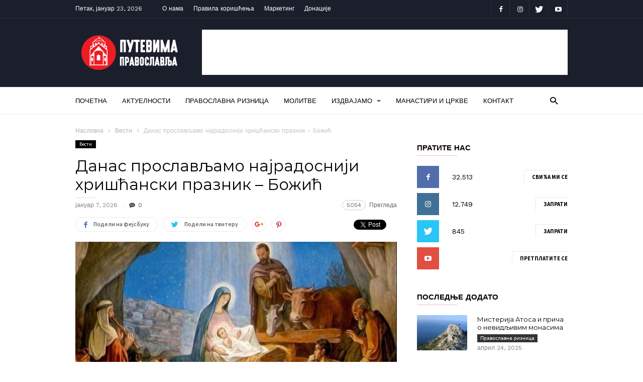

--- FILE ---
content_type: text/html
request_url: https://putevimapravoslavlja.info/danas-proslavljamo-najradosniji-hriscanski-praznik-bozic/
body_size: 20040
content:
<!doctype html >
<!--[if IE 8]>    <html class="ie8" lang="en"> <![endif]-->
<!--[if IE 9]>    <html class="ie9" lang="en"> <![endif]-->
<!--[if gt IE 8]><!--> <html lang="sr-RS"> <!--<![endif]-->
<head>
<title>Danas proslavljamo najradosniji hrišćanski praznik – Božić</title>
<meta charset="UTF-8" />
<meta name="viewport" content="width=device-width, initial-scale=1.0">
<link rel="pingback" href="https://putevimapravoslavlja.info/xmlrpc.php" />
<meta name='robots' content='index, follow, max-image-preview:large, max-snippet:-1, max-video-preview:-1' />
<style>img:is([sizes="auto" i], [sizes^="auto," i]) { contain-intrinsic-size: 3000px 1500px }</style>
<meta property="og:image" content="https://putevimapravoslavlja.info/wp-content/uploads/2019/01/bozic.jpg" /><link rel="icon" type="image/png" href="https://putevimapravoslavlja.info/wp-content/uploads/2018/09/favicon.png">
<!-- This site is optimized with the Yoast SEO plugin v26.7 - https://yoast.com/wordpress/plugins/seo/ -->
<meta name="description" content="Srpska pravoslavna crkva danas slavi Božić. Božić je najradosniji hrišćanski praznik, i prestavlja dan rođenja Isusa Hrista" />
<link rel="canonical" href="https://putevimapravoslavlja.info/danas-proslavljamo-najradosniji-hriscanski-praznik-bozic/" />
<meta property="og:locale" content="sr_RS" />
<meta property="og:type" content="article" />
<meta property="og:title" content="Danas proslavljamo najradosniji hrišćanski praznik – Božić" />
<meta property="og:description" content="Srpska pravoslavna crkva danas slavi Božić. Božić je najradosniji hrišćanski praznik, i prestavlja dan rođenja Isusa Hrista" />
<meta property="og:url" content="https://putevimapravoslavlja.info/danas-proslavljamo-najradosniji-hriscanski-praznik-bozic/" />
<meta property="og:site_name" content="ПУТЕВИМА ПРАВОСЛАВЉА" />
<meta property="article:publisher" content="https://www.facebook.com/putevimapravoslavlja/" />
<meta property="article:published_time" content="2026-01-07T06:05:00+00:00" />
<meta property="article:modified_time" content="2026-01-08T19:36:02+00:00" />
<meta property="og:image" content="https://putevimapravoslavlja.info/wp-content/uploads/2019/01/bozic.jpg" />
<meta property="og:image:width" content="757" />
<meta property="og:image:height" content="392" />
<meta property="og:image:type" content="image/jpeg" />
<meta name="author" content="Bane" />
<meta name="twitter:card" content="summary_large_image" />
<meta name="twitter:creator" content="@putpravoslavlja" />
<meta name="twitter:site" content="@putpravoslavlja" />
<meta name="twitter:label1" content="Написано од" />
<meta name="twitter:data1" content="Bane" />
<script type="application/ld+json" class="yoast-schema-graph">{"@context":"https://schema.org","@graph":[{"@type":"Article","@id":"https://putevimapravoslavlja.info/danas-proslavljamo-najradosniji-hriscanski-praznik-bozic/#article","isPartOf":{"@id":"https://putevimapravoslavlja.info/danas-proslavljamo-najradosniji-hriscanski-praznik-bozic/"},"author":{"name":"Bane","@id":"https://putevimapravoslavlja.info/#/schema/person/5e78eb2a6b659ec31d932be133f73cb6"},"headline":"Данас прослављамо најрадоснији хришћански празник &#8211; Божић","datePublished":"2026-01-07T06:05:00+00:00","dateModified":"2026-01-08T19:36:02+00:00","mainEntityOfPage":{"@id":"https://putevimapravoslavlja.info/danas-proslavljamo-najradosniji-hriscanski-praznik-bozic/"},"wordCount":311,"commentCount":0,"publisher":{"@id":"https://putevimapravoslavlja.info/#organization"},"image":{"@id":"https://putevimapravoslavlja.info/danas-proslavljamo-najradosniji-hriscanski-praznik-bozic/#primaryimage"},"thumbnailUrl":"https://putevimapravoslavlja.info/wp-content/uploads/2019/01/bozic.jpg","keywords":["Божић","Исус Христ","Народни Обичаји","Празник","Рођење Исусово"],"articleSection":["Вести"],"inLanguage":"sr-RS","potentialAction":[{"@type":"CommentAction","name":"Comment","target":["https://putevimapravoslavlja.info/danas-proslavljamo-najradosniji-hriscanski-praznik-bozic/#respond"]}]},{"@type":"WebPage","@id":"https://putevimapravoslavlja.info/danas-proslavljamo-najradosniji-hriscanski-praznik-bozic/","url":"https://putevimapravoslavlja.info/danas-proslavljamo-najradosniji-hriscanski-praznik-bozic/","name":"Danas proslavljamo najradosniji hrišćanski praznik – Božić","isPartOf":{"@id":"https://putevimapravoslavlja.info/#website"},"primaryImageOfPage":{"@id":"https://putevimapravoslavlja.info/danas-proslavljamo-najradosniji-hriscanski-praznik-bozic/#primaryimage"},"image":{"@id":"https://putevimapravoslavlja.info/danas-proslavljamo-najradosniji-hriscanski-praznik-bozic/#primaryimage"},"thumbnailUrl":"https://putevimapravoslavlja.info/wp-content/uploads/2019/01/bozic.jpg","datePublished":"2026-01-07T06:05:00+00:00","dateModified":"2026-01-08T19:36:02+00:00","description":"Srpska pravoslavna crkva danas slavi Božić. Božić je najradosniji hrišćanski praznik, i prestavlja dan rođenja Isusa Hrista","breadcrumb":{"@id":"https://putevimapravoslavlja.info/danas-proslavljamo-najradosniji-hriscanski-praznik-bozic/#breadcrumb"},"inLanguage":"sr-RS","potentialAction":[{"@type":"ReadAction","target":["https://putevimapravoslavlja.info/danas-proslavljamo-najradosniji-hriscanski-praznik-bozic/"]}]},{"@type":"ImageObject","inLanguage":"sr-RS","@id":"https://putevimapravoslavlja.info/danas-proslavljamo-najradosniji-hriscanski-praznik-bozic/#primaryimage","url":"https://putevimapravoslavlja.info/wp-content/uploads/2019/01/bozic.jpg","contentUrl":"https://putevimapravoslavlja.info/wp-content/uploads/2019/01/bozic.jpg","width":757,"height":392,"caption":"bozic"},{"@type":"BreadcrumbList","@id":"https://putevimapravoslavlja.info/danas-proslavljamo-najradosniji-hriscanski-praznik-bozic/#breadcrumb","itemListElement":[{"@type":"ListItem","position":1,"name":"Почетна","item":"https://putevimapravoslavlja.info/"},{"@type":"ListItem","position":2,"name":"Данас прослављамо најрадоснији хришћански празник &#8211; Божић"}]},{"@type":"WebSite","@id":"https://putevimapravoslavlja.info/#website","url":"https://putevimapravoslavlja.info/","name":"ПУТЕВИМА ПРАВОСЛАВЉА","description":"Посетите српске манастире и цркве","publisher":{"@id":"https://putevimapravoslavlja.info/#organization"},"potentialAction":[{"@type":"SearchAction","target":{"@type":"EntryPoint","urlTemplate":"https://putevimapravoslavlja.info/?s={search_term_string}"},"query-input":{"@type":"PropertyValueSpecification","valueRequired":true,"valueName":"search_term_string"}}],"inLanguage":"sr-RS"},{"@type":"Organization","@id":"https://putevimapravoslavlja.info/#organization","name":"Путевима Православља","url":"https://putevimapravoslavlja.info/","logo":{"@type":"ImageObject","inLanguage":"sr-RS","@id":"https://putevimapravoslavlja.info/#/schema/logo/image/","url":"https://putevimapravoslavlja.info/wp-content/uploads/2018/09/putevima-pravoslavlja-logo.png","contentUrl":"https://putevimapravoslavlja.info/wp-content/uploads/2018/09/putevima-pravoslavlja-logo.png","width":220,"height":90,"caption":"Путевима Православља"},"image":{"@id":"https://putevimapravoslavlja.info/#/schema/logo/image/"},"sameAs":["https://www.facebook.com/putevimapravoslavlja/","https://x.com/putpravoslavlja","https://www.instagram.com/putevima_pravoslavlja/"]},{"@type":"Person","@id":"https://putevimapravoslavlja.info/#/schema/person/5e78eb2a6b659ec31d932be133f73cb6","name":"Bane","url":"https://putevimapravoslavlja.info/author/bane/"}]}</script>
<!-- / Yoast SEO plugin. -->
<link rel='dns-prefetch' href='//fonts.googleapis.com' />
<link rel="alternate" type="application/rss+xml" title="ПУТЕВИМА ПРАВОСЛАВЉА &raquo; довод" href="https://putevimapravoslavlja.info/feed/" />
<link rel="alternate" type="application/rss+xml" title="ПУТЕВИМА ПРАВОСЛАВЉА &raquo; довод коментара" href="https://putevimapravoslavlja.info/comments/feed/" />
<link rel="alternate" type="application/rss+xml" title="ПУТЕВИМА ПРАВОСЛАВЉА &raquo; довод коментара на Данас прослављамо најрадоснији хришћански празник &#8211; Божић" href="https://putevimapravoslavlja.info/danas-proslavljamo-najradosniji-hriscanski-praznik-bozic/feed/" />
<link rel='stylesheet' id='wp-block-library-css' href='//putevimapravoslavlja.info/wp-content/cache/wpfc-minified/dvi9s0jk/23i7m.css' type='text/css' media='all' />
<style id='classic-theme-styles-inline-css' type='text/css'>
/*! This file is auto-generated */
.wp-block-button__link{color:#fff;background-color:#32373c;border-radius:9999px;box-shadow:none;text-decoration:none;padding:calc(.667em + 2px) calc(1.333em + 2px);font-size:1.125em}.wp-block-file__button{background:#32373c;color:#fff;text-decoration:none}
</style>
<link rel='stylesheet' id='wp-components-css' href='//putevimapravoslavlja.info/wp-content/cache/wpfc-minified/7uhliqq3/23i7m.css' type='text/css' media='all' />
<link rel='stylesheet' id='wp-preferences-css' href='//putevimapravoslavlja.info/wp-content/cache/wpfc-minified/k99n6lb3/23i7m.css' type='text/css' media='all' />
<link rel='stylesheet' id='wp-block-editor-css' href='//putevimapravoslavlja.info/wp-content/cache/wpfc-minified/8na3xcho/23i7m.css' type='text/css' media='all' />
<link rel='stylesheet' id='popup-maker-block-library-style-css' href='//putevimapravoslavlja.info/wp-content/cache/wpfc-minified/fpssrbey/23i7m.css' type='text/css' media='all' />
<style id='global-styles-inline-css' type='text/css'>
:root{--wp--preset--aspect-ratio--square: 1;--wp--preset--aspect-ratio--4-3: 4/3;--wp--preset--aspect-ratio--3-4: 3/4;--wp--preset--aspect-ratio--3-2: 3/2;--wp--preset--aspect-ratio--2-3: 2/3;--wp--preset--aspect-ratio--16-9: 16/9;--wp--preset--aspect-ratio--9-16: 9/16;--wp--preset--color--black: #000000;--wp--preset--color--cyan-bluish-gray: #abb8c3;--wp--preset--color--white: #ffffff;--wp--preset--color--pale-pink: #f78da7;--wp--preset--color--vivid-red: #cf2e2e;--wp--preset--color--luminous-vivid-orange: #ff6900;--wp--preset--color--luminous-vivid-amber: #fcb900;--wp--preset--color--light-green-cyan: #7bdcb5;--wp--preset--color--vivid-green-cyan: #00d084;--wp--preset--color--pale-cyan-blue: #8ed1fc;--wp--preset--color--vivid-cyan-blue: #0693e3;--wp--preset--color--vivid-purple: #9b51e0;--wp--preset--gradient--vivid-cyan-blue-to-vivid-purple: linear-gradient(135deg,rgba(6,147,227,1) 0%,rgb(155,81,224) 100%);--wp--preset--gradient--light-green-cyan-to-vivid-green-cyan: linear-gradient(135deg,rgb(122,220,180) 0%,rgb(0,208,130) 100%);--wp--preset--gradient--luminous-vivid-amber-to-luminous-vivid-orange: linear-gradient(135deg,rgba(252,185,0,1) 0%,rgba(255,105,0,1) 100%);--wp--preset--gradient--luminous-vivid-orange-to-vivid-red: linear-gradient(135deg,rgba(255,105,0,1) 0%,rgb(207,46,46) 100%);--wp--preset--gradient--very-light-gray-to-cyan-bluish-gray: linear-gradient(135deg,rgb(238,238,238) 0%,rgb(169,184,195) 100%);--wp--preset--gradient--cool-to-warm-spectrum: linear-gradient(135deg,rgb(74,234,220) 0%,rgb(151,120,209) 20%,rgb(207,42,186) 40%,rgb(238,44,130) 60%,rgb(251,105,98) 80%,rgb(254,248,76) 100%);--wp--preset--gradient--blush-light-purple: linear-gradient(135deg,rgb(255,206,236) 0%,rgb(152,150,240) 100%);--wp--preset--gradient--blush-bordeaux: linear-gradient(135deg,rgb(254,205,165) 0%,rgb(254,45,45) 50%,rgb(107,0,62) 100%);--wp--preset--gradient--luminous-dusk: linear-gradient(135deg,rgb(255,203,112) 0%,rgb(199,81,192) 50%,rgb(65,88,208) 100%);--wp--preset--gradient--pale-ocean: linear-gradient(135deg,rgb(255,245,203) 0%,rgb(182,227,212) 50%,rgb(51,167,181) 100%);--wp--preset--gradient--electric-grass: linear-gradient(135deg,rgb(202,248,128) 0%,rgb(113,206,126) 100%);--wp--preset--gradient--midnight: linear-gradient(135deg,rgb(2,3,129) 0%,rgb(40,116,252) 100%);--wp--preset--font-size--small: 13px;--wp--preset--font-size--medium: 20px;--wp--preset--font-size--large: 36px;--wp--preset--font-size--x-large: 42px;--wp--preset--spacing--20: 0.44rem;--wp--preset--spacing--30: 0.67rem;--wp--preset--spacing--40: 1rem;--wp--preset--spacing--50: 1.5rem;--wp--preset--spacing--60: 2.25rem;--wp--preset--spacing--70: 3.38rem;--wp--preset--spacing--80: 5.06rem;--wp--preset--shadow--natural: 6px 6px 9px rgba(0, 0, 0, 0.2);--wp--preset--shadow--deep: 12px 12px 50px rgba(0, 0, 0, 0.4);--wp--preset--shadow--sharp: 6px 6px 0px rgba(0, 0, 0, 0.2);--wp--preset--shadow--outlined: 6px 6px 0px -3px rgba(255, 255, 255, 1), 6px 6px rgba(0, 0, 0, 1);--wp--preset--shadow--crisp: 6px 6px 0px rgba(0, 0, 0, 1);}:where(.is-layout-flex){gap: 0.5em;}:where(.is-layout-grid){gap: 0.5em;}body .is-layout-flex{display: flex;}.is-layout-flex{flex-wrap: wrap;align-items: center;}.is-layout-flex > :is(*, div){margin: 0;}body .is-layout-grid{display: grid;}.is-layout-grid > :is(*, div){margin: 0;}:where(.wp-block-columns.is-layout-flex){gap: 2em;}:where(.wp-block-columns.is-layout-grid){gap: 2em;}:where(.wp-block-post-template.is-layout-flex){gap: 1.25em;}:where(.wp-block-post-template.is-layout-grid){gap: 1.25em;}.has-black-color{color: var(--wp--preset--color--black) !important;}.has-cyan-bluish-gray-color{color: var(--wp--preset--color--cyan-bluish-gray) !important;}.has-white-color{color: var(--wp--preset--color--white) !important;}.has-pale-pink-color{color: var(--wp--preset--color--pale-pink) !important;}.has-vivid-red-color{color: var(--wp--preset--color--vivid-red) !important;}.has-luminous-vivid-orange-color{color: var(--wp--preset--color--luminous-vivid-orange) !important;}.has-luminous-vivid-amber-color{color: var(--wp--preset--color--luminous-vivid-amber) !important;}.has-light-green-cyan-color{color: var(--wp--preset--color--light-green-cyan) !important;}.has-vivid-green-cyan-color{color: var(--wp--preset--color--vivid-green-cyan) !important;}.has-pale-cyan-blue-color{color: var(--wp--preset--color--pale-cyan-blue) !important;}.has-vivid-cyan-blue-color{color: var(--wp--preset--color--vivid-cyan-blue) !important;}.has-vivid-purple-color{color: var(--wp--preset--color--vivid-purple) !important;}.has-black-background-color{background-color: var(--wp--preset--color--black) !important;}.has-cyan-bluish-gray-background-color{background-color: var(--wp--preset--color--cyan-bluish-gray) !important;}.has-white-background-color{background-color: var(--wp--preset--color--white) !important;}.has-pale-pink-background-color{background-color: var(--wp--preset--color--pale-pink) !important;}.has-vivid-red-background-color{background-color: var(--wp--preset--color--vivid-red) !important;}.has-luminous-vivid-orange-background-color{background-color: var(--wp--preset--color--luminous-vivid-orange) !important;}.has-luminous-vivid-amber-background-color{background-color: var(--wp--preset--color--luminous-vivid-amber) !important;}.has-light-green-cyan-background-color{background-color: var(--wp--preset--color--light-green-cyan) !important;}.has-vivid-green-cyan-background-color{background-color: var(--wp--preset--color--vivid-green-cyan) !important;}.has-pale-cyan-blue-background-color{background-color: var(--wp--preset--color--pale-cyan-blue) !important;}.has-vivid-cyan-blue-background-color{background-color: var(--wp--preset--color--vivid-cyan-blue) !important;}.has-vivid-purple-background-color{background-color: var(--wp--preset--color--vivid-purple) !important;}.has-black-border-color{border-color: var(--wp--preset--color--black) !important;}.has-cyan-bluish-gray-border-color{border-color: var(--wp--preset--color--cyan-bluish-gray) !important;}.has-white-border-color{border-color: var(--wp--preset--color--white) !important;}.has-pale-pink-border-color{border-color: var(--wp--preset--color--pale-pink) !important;}.has-vivid-red-border-color{border-color: var(--wp--preset--color--vivid-red) !important;}.has-luminous-vivid-orange-border-color{border-color: var(--wp--preset--color--luminous-vivid-orange) !important;}.has-luminous-vivid-amber-border-color{border-color: var(--wp--preset--color--luminous-vivid-amber) !important;}.has-light-green-cyan-border-color{border-color: var(--wp--preset--color--light-green-cyan) !important;}.has-vivid-green-cyan-border-color{border-color: var(--wp--preset--color--vivid-green-cyan) !important;}.has-pale-cyan-blue-border-color{border-color: var(--wp--preset--color--pale-cyan-blue) !important;}.has-vivid-cyan-blue-border-color{border-color: var(--wp--preset--color--vivid-cyan-blue) !important;}.has-vivid-purple-border-color{border-color: var(--wp--preset--color--vivid-purple) !important;}.has-vivid-cyan-blue-to-vivid-purple-gradient-background{background: var(--wp--preset--gradient--vivid-cyan-blue-to-vivid-purple) !important;}.has-light-green-cyan-to-vivid-green-cyan-gradient-background{background: var(--wp--preset--gradient--light-green-cyan-to-vivid-green-cyan) !important;}.has-luminous-vivid-amber-to-luminous-vivid-orange-gradient-background{background: var(--wp--preset--gradient--luminous-vivid-amber-to-luminous-vivid-orange) !important;}.has-luminous-vivid-orange-to-vivid-red-gradient-background{background: var(--wp--preset--gradient--luminous-vivid-orange-to-vivid-red) !important;}.has-very-light-gray-to-cyan-bluish-gray-gradient-background{background: var(--wp--preset--gradient--very-light-gray-to-cyan-bluish-gray) !important;}.has-cool-to-warm-spectrum-gradient-background{background: var(--wp--preset--gradient--cool-to-warm-spectrum) !important;}.has-blush-light-purple-gradient-background{background: var(--wp--preset--gradient--blush-light-purple) !important;}.has-blush-bordeaux-gradient-background{background: var(--wp--preset--gradient--blush-bordeaux) !important;}.has-luminous-dusk-gradient-background{background: var(--wp--preset--gradient--luminous-dusk) !important;}.has-pale-ocean-gradient-background{background: var(--wp--preset--gradient--pale-ocean) !important;}.has-electric-grass-gradient-background{background: var(--wp--preset--gradient--electric-grass) !important;}.has-midnight-gradient-background{background: var(--wp--preset--gradient--midnight) !important;}.has-small-font-size{font-size: var(--wp--preset--font-size--small) !important;}.has-medium-font-size{font-size: var(--wp--preset--font-size--medium) !important;}.has-large-font-size{font-size: var(--wp--preset--font-size--large) !important;}.has-x-large-font-size{font-size: var(--wp--preset--font-size--x-large) !important;}
:where(.wp-block-post-template.is-layout-flex){gap: 1.25em;}:where(.wp-block-post-template.is-layout-grid){gap: 1.25em;}
:where(.wp-block-columns.is-layout-flex){gap: 2em;}:where(.wp-block-columns.is-layout-grid){gap: 2em;}
:root :where(.wp-block-pullquote){font-size: 1.5em;line-height: 1.6;}
</style>
<link rel='stylesheet' id='google-fonts-style-css' href='https://fonts.googleapis.com/css?family=Montserrat%3A400%7CSource+Sans+Pro%3A400%2C400italic%2C600%2C600italic%2C700%7CWork+Sans%3A400%2C500%2C600%2C700%7CDroid+Serif%3A400%2C700&#038;subset=cyrillic%2Ccyrillic-ext&#038;ver=2.1' type='text/css' media='all' />
<link rel='stylesheet' id='td-theme-css' href='//putevimapravoslavlja.info/wp-content/cache/wpfc-minified/d4ye0p3f/23i7m.css' type='text/css' media='all' />
<script type="text/javascript" src="https://putevimapravoslavlja.info/wp-includes/js/jquery/jquery.min.js?ver=3.7.1" id="jquery-core-js"></script>
<script type="text/javascript" src="https://putevimapravoslavlja.info/wp-includes/js/jquery/jquery-migrate.min.js?ver=3.4.1" id="jquery-migrate-js"></script>
<link rel="https://api.w.org/" href="https://putevimapravoslavlja.info/wp-json/" /><link rel="alternate" title="JSON" type="application/json" href="https://putevimapravoslavlja.info/wp-json/wp/v2/posts/1668" /><link rel="EditURI" type="application/rsd+xml" title="RSD" href="https://putevimapravoslavlja.info/xmlrpc.php?rsd" />
<meta name="generator" content="WordPress 6.8.3" />
<link rel='shortlink' href='https://putevimapravoslavlja.info/?p=1668' />
<link rel="alternate" title="oEmbed (JSON)" type="application/json+oembed" href="https://putevimapravoslavlja.info/wp-json/oembed/1.0/embed?url=https%3A%2F%2Fputevimapravoslavlja.info%2Fdanas-proslavljamo-najradosniji-hriscanski-praznik-bozic%2F" />
<link rel="alternate" title="oEmbed (XML)" type="text/xml+oembed" href="https://putevimapravoslavlja.info/wp-json/oembed/1.0/embed?url=https%3A%2F%2Fputevimapravoslavlja.info%2Fdanas-proslavljamo-najradosniji-hriscanski-praznik-bozic%2F&#038;format=xml" />
<meta name="B-verify" content="01d8c019abf96a67669c11f71d1c6977d75de208" />
<!-- hidden automatic google ads
<script async src="//pagead2.googlesyndication.com/pagead/js/adsbygoogle.js"></script>
<script>
(adsbygoogle = window.adsbygoogle || []).push({
google_ad_client: "ca-pub-2713745281767723",
enable_page_level_ads: true
});
</script>
-->
<style id="tdw-css-placeholder"></style>			<script>
window.tdwGlobal = {"adminUrl":"https:\/\/putevimapravoslavlja.info\/wp-admin\/","wpRestNonce":"c5dd50ede6","wpRestUrl":"https:\/\/putevimapravoslavlja.info\/wp-json\/","permalinkStructure":"\/%postname%\/"};
</script>
<!--[if lt IE 9]><script src="https://html5shim.googlecode.com/svn/trunk/html5.js"></script><![endif]-->
<!-- JS generated by theme -->
<script>
var tdBlocksArray = []; //here we store all the items for the current page
//td_block class - each ajax block uses a object of this class for requests
function tdBlock() {
this.id = '';
this.block_type = 1; //block type id (1-234 etc)
this.atts = '';
this.td_column_number = '';
this.td_current_page = 1; //
this.post_count = 0; //from wp
this.found_posts = 0; //from wp
this.max_num_pages = 0; //from wp
this.td_filter_value = ''; //current live filter value
this.is_ajax_running = false;
this.td_user_action = ''; // load more or infinite loader (used by the animation)
this.header_color = '';
this.ajax_pagination_infinite_stop = ''; //show load more at page x
}
// td_js_generator - mini detector
(function(){
var htmlTag = document.getElementsByTagName("html")[0];
if ( navigator.userAgent.indexOf("MSIE 10.0") > -1 ) {
htmlTag.className += ' ie10';
}
if ( !!navigator.userAgent.match(/Trident.*rv\:11\./) ) {
htmlTag.className += ' ie11';
}
if ( navigator.userAgent.indexOf("Edge") > -1 ) {
htmlTag.className += ' ieEdge';
}
if ( /(iPad|iPhone|iPod)/g.test(navigator.userAgent) ) {
htmlTag.className += ' td-md-is-ios';
}
var user_agent = navigator.userAgent.toLowerCase();
if ( user_agent.indexOf("android") > -1 ) {
htmlTag.className += ' td-md-is-android';
}
if ( -1 !== navigator.userAgent.indexOf('Mac OS X')  ) {
htmlTag.className += ' td-md-is-os-x';
}
if ( /chrom(e|ium)/.test(navigator.userAgent.toLowerCase()) ) {
htmlTag.className += ' td-md-is-chrome';
}
if ( -1 !== navigator.userAgent.indexOf('Firefox') ) {
htmlTag.className += ' td-md-is-firefox';
}
if ( -1 !== navigator.userAgent.indexOf('Safari') && -1 === navigator.userAgent.indexOf('Chrome') ) {
htmlTag.className += ' td-md-is-safari';
}
if( -1 !== navigator.userAgent.indexOf('IEMobile') ){
htmlTag.className += ' td-md-is-iemobile';
}
})();
var tdLocalCache = {};
( function () {
"use strict";
tdLocalCache = {
data: {},
remove: function (resource_id) {
delete tdLocalCache.data[resource_id];
},
exist: function (resource_id) {
return tdLocalCache.data.hasOwnProperty(resource_id) && tdLocalCache.data[resource_id] !== null;
},
get: function (resource_id) {
return tdLocalCache.data[resource_id];
},
set: function (resource_id, cachedData) {
tdLocalCache.remove(resource_id);
tdLocalCache.data[resource_id] = cachedData;
}
};
})();
var td_viewport_interval_list=[{"limitBottom":767,"sidebarWidth":228},{"limitBottom":1018,"sidebarWidth":300},{"limitBottom":1140,"sidebarWidth":300}];
var td_animation_stack_effect="type0";
var tds_animation_stack=true;
var td_animation_stack_specific_selectors=".entry-thumb, img";
var td_animation_stack_general_selectors=".td-animation-stack img, .td-animation-stack .entry-thumb, .post img";
var td_ajax_url="https:\/\/putevimapravoslavlja.info\/wp-admin\/admin-ajax.php?td_theme_name=ionMag&v=2.1";
var td_get_template_directory_uri="https:\/\/putevimapravoslavlja.info\/wp-content\/themes\/ionMag";
var tds_snap_menu="snap";
var tds_logo_on_sticky="";
var tds_header_style="";
var td_please_wait="\u041c\u043e\u043b\u0438\u043c\u043e \u0441\u0430\u0447\u0435\u043a\u0430\u0458\u0442\u0435...";
var td_email_user_pass_incorrect="Korisni\u010dko ime ili lozinka nisu ispravni!";
var td_email_user_incorrect="Email ili korisni\u010dko ime nisu ispravni!";
var td_email_incorrect="Email neispravan!";
var tds_more_articles_on_post_enable="";
var tds_more_articles_on_post_time_to_wait="";
var tds_more_articles_on_post_pages_distance_from_top=0;
var tds_theme_color_site_wide="#ed1c24";
var tds_smart_sidebar="enabled";
var tdThemeName="ionMag";
var td_magnific_popup_translation_tPrev="\u041f\u0440\u0435\u0442\u0445\u043e\u0434\u043d\u0438 (\u041b\u0435\u0432\u0430 \u0441\u0442\u0440\u0435\u043b\u0438\u0446\u0430)";
var td_magnific_popup_translation_tNext="\u0421\u043b\u0435\u0434\u0435\u045b\u0438 (\u0414\u0435\u0441\u043d\u0430 \u0441\u0442\u0440\u0435\u043b\u0438\u0446\u0430)";
var td_magnific_popup_translation_tCounter="%curr% \u043e\u0434 %total%";
var td_magnific_popup_translation_ajax_tError="Sadr\u017eaj sa %url% ne mo\u017ee da se u\u010dita.";
var td_magnific_popup_translation_image_tError="Fotografija #%curr% ne mo\u017ee da se u\u010dita.";
var tdDateNamesI18n={"month_names":["\u0458\u0430\u043d\u0443\u0430\u0440","\u0444\u0435\u0431\u0440\u0443\u0430\u0440","\u043c\u0430\u0440\u0442","\u0430\u043f\u0440\u0438\u043b","\u043c\u0430\u0458","\u0458\u0443\u043d","\u0458\u0443\u043b","\u0430\u0432\u0433\u0443\u0441\u0442","\u0441\u0435\u043f\u0442\u0435\u043c\u0431\u0430\u0440","\u043e\u043a\u0442\u043e\u0431\u0430\u0440","\u043d\u043e\u0432\u0435\u043c\u0431\u0430\u0440","\u0434\u0435\u0446\u0435\u043c\u0431\u0430\u0440"],"month_names_short":["\u0458\u0430\u043d","\u0444\u0435\u0431","\u043c\u0430\u0440","\u0430\u043f\u0440","\u043c\u0430\u0458","\u0458\u0443\u043d","\u0458\u0443\u043b","\u0430\u0432\u0433","\u0441\u0435\u043f","\u043e\u043a\u0442","\u043d\u043e\u0432","\u0434\u0435\u0446"],"day_names":["\u041d\u0435\u0434\u0435\u0459\u0430","\u041f\u043e\u043d\u0435\u0434\u0435\u0459\u0430\u043a","\u0423\u0442\u043e\u0440\u0430\u043a","C\u0440\u0435\u0434\u0430","\u0427\u0435\u0442\u0432\u0440\u0442\u0430\u043a","\u041f\u0435\u0442\u0430\u043a","\u0421\u0443\u0431\u043e\u0442\u0430"],"day_names_short":["\u041d\u0435\u0434","\u041f\u043e\u043d","\u0423\u0442\u043e","\u0421\u0440\u0435","\u0427\u0435\u0442","\u041f\u0435\u0442","\u0421\u0443\u0431"]};
var tds_video_playlists=false;
var td_ad_background_click_link="";
var td_ad_background_click_target="";
</script>
<!-- Header style compiled by theme -->
<style>
.td-icon-search,
.td-header-wrap .td-drop-down-search .btn:hover,
.td-header-wrap .td-drop-down-search .result-msg a,
.td-header-top-menu .top-header-menu a:hover,
.td-header-top-menu .top-header-menu .current-menu-item > a,
.td-header-top-menu .top-header-menu .current-menu-ancestor > a,
.td-header-top-menu .top-header-menu .current-category-ancestor > a,
.sf-menu > li:hover > a,
.sf-menu > .sfHover > a,
.sf-menu > .current-menu-item > a,
.sf-menu > .current-menu-ancestor > a,
.sf-menu > .current-category-ancestor > a,
.sf-menu ul .td-menu-item > a:hover,
.sf-menu ul .sfHover > a,
.sf-menu ul .current-menu-ancestor > a,
.sf-menu ul .current-category-ancestor > a,
.sf-menu ul .current-menu-item > a,
.td_mega_menu_sub_cats .cur-sub-cat,
.td_module_mega_menu:hover .entry-title a,
.td-theme-wrap .td_module_mega_menu:hover .td-item-details .entry-title a,
.td-theme-wrap .td_mega_menu_sub_cats .block-mega-child-cats .cur-sub-cat,
.td-theme-wrap .td_block_mega_menu .td-next-prev-wrap a:hover,
.td-header-menu-search .td-search-btns-wrap:hover .td-icon-search,
a,
cite a:hover,
.td-theme-wrap blockquote p,
.td_module_wrap:hover .entry-title a,
.td-next-prev-wrap a:hover,
.td_ajax_load_more:hover,
.td-wrapper-pulldown-filter .td-pulldown-filter-display-option:hover,
.td_block_template_14 .td-pulldown-filter-display-option:hover i,
.td-subcat-filter .td-subcat-dropdown:hover .td-subcat-more span,
.td-subcat-filter .td-subcat-dropdown:hover .td-subcat-more i,
.td-subcat-filter .td-subcat-list a:hover,
.td-subcat-filter .td-subcat-dropdown a:hover,
.td-module-comments a:hover,
.td-wrapper-pulldown-filter .td-pulldown-filter-item .td-cur-simple-item,
.td-wrapper-pulldown-filter .td-pulldown-filter-link:hover,
.td-wrapper-pulldown-filter .td-pulldown-category-filter-link:hover,
.td_quote_on_blocks,
.td_block_author a:hover,
.td-social-sharing-buttons:hover .td-social-but-text,
.td-post-small-box a:hover,
.td-post-next-prev-content span,
.td-post-next-prev-content a:hover,
.td-author-name a:hover,
.td-author-url a:hover,
.logged-in-as a:hover,
.comment-reply-link,
#cancel-comment-reply-link:hover,
#searchsubmit:hover,
.search-submit:hover,
.td-search-header .td-search-query,
.td-review-overall i,
.td-review-final-score,
.widget a:hover,
.widget_calendar tfoot a:hover,
.widget_calendar tbody a,
.td_social_type .td_social_button a:hover,
.td-subfooter-menu li.menu-item > a:hover,
.td-subfooter-menu li.sfHover > a,
.td-subfooter-menu li.current-menu-ancestor > a,
.td-subfooter-menu li.current-category-ancestor > a,
.td-subfooter-menu li.current-menu-item > a,
.td-mega-menu-page .wpb_content_element ul li a :hover,
.td-smart-list-dropdown-wrap .td-smart-list-button:hover,
.td-instagram-user a,
.footer-text-wrap .footer-email-wrap a,
.td-sub-footer-copy i,
.td-footer-outer-wrapper a:hover,
.td-footer-outer-wrapper .td_social_type .td_social_button a:hover,
.td_block_authors .td_authors_wrap:hover .td-authors-name a,
.td_block_authors .td_authors_wrap.td-active .td-authors-name a,
.td_block_authors .td-authors-url a:hover,
.widget .current-menu-item a,
.td-tags span,
.archive .widget_archive .current,
.archive .widget_archive .current a,
.widget_categories li:hover > a,
.widget_search input[type=submit]:hover,
.td-read-more:hover,
.td_outlined_btn,
.global-block-template-14 .td_block_related_posts .td-next-prev-wrap a:hover,
.woocommerce div.product .woocommerce-tabs ul.tabs li.active,
.woocommerce div.product .woocommerce-tabs ul.tabs li a:hover,
.woocommerce-account .woocommerce-MyAccount-navigation a:hover,
.woocommerce a.added_to_cart:hover,
#bbpress-forums li.bbp-header .bbp-reply-content span a:hover,
#bbpress-forums .bbp-forum-freshness a:hover,
#bbpress-forums .bbp-topic-freshness a:hover,
#bbpress-forums .bbp-forums-list li a:hover,
#bbpress-forums .bbp-forum-title:hover,
#bbpress-forums .bbp-topic-permalink:hover,
#bbpress-forums .bbp-topic-started-by a:hover,
#bbpress-forums .bbp-topic-started-in a:hover,
#bbpress-forums .bbp-body .super-sticky li.bbp-topic-title .bbp-topic-permalink,
#bbpress-forums .bbp-body .sticky li.bbp-topic-title .bbp-topic-permalink,
.widget_display_replies .bbp-author-name,
.widget_display_topics .bbp-author-name {
color: #ed1c24;
}
.td-related-title a:hover,
.td-related-title .td-cur-simple-item,
.td-post-comments a:hover,
.td_mod_related_posts:hover .entry-title > a {
color: #ed1c24 !important;   
}
input[type=submit]:hover,
.td-theme-wrap .dropcap,
.entry-title:after,
.td-post-category:hover,
.block-title:after,
.td-wrapper-pulldown-filter .td-pulldown-filter-list:before,
.td-subcat-filter .td-subcat-dropdown ul:before,
.td_block_author .td-author-name:after,
.td_block_template_5 .td-block-title:after,
.td_block_template_9 .td-block-title:after,
.td_block_template_15 .td-block-title:before,
.global-block-template-3 .td-related-title .td-cur-simple-item,
.global-block-template-3 .td-related-title a:hover,
.global-block-template-4 .td-related-title .td-cur-simple-item,
.global-block-template-4 .td-related-title a:hover,
.td-a-rec-id-sidebar .td-adspot-title:after,
.td-g-rec-id-sidebar .td-adspot-title:after,
.single-post .page-nav > div,
.td-category a:hover,
.td-post-source-via:before,
.td-author-name:after,
.td-related-title .td-cur-simple-item:after,
.td-comments-title-wrap h4:after,
.comment-reply-title:after,
.page-nav .current,
.td-404-title:after,
.td-rating-bar-wrap div,
.widget_calendar #today,
.td_social_type:hover .td-sp:before,
.td-smart-list-button:hover,
.td-weather-information:before,
.td-weather-week:before,
.td_block_exchange .td-exchange-header:before,
.td-category-header .entry-category a:hover,
.td_3D_btn,
.td_shadow_btn,
.td_default_btn,
.td_round_btn, 
.td_outlined_btn:hover,
.td-theme-wrap .sf-menu .td-mega-menu .td-post-category:hover,
.woocommerce div.product .woocommerce-tabs ul.tabs li.active :after,
.single-product .product .related h2:not(.woocommerce-loop-product__title):after,
.single-product .product .upsells h2:after,
.woocommerce-cart .woocommerce .cross-sells h2:after,
.woocommerce .product a.button:hover,
.woocommerce .product #respond input#submit:hover,
.woocommerce .checkout input#place_order:hover,
.woocommerce .woocommerce.widget .button:hover,
.single-product .product .summary .cart .button:hover,
.woocommerce-cart .woocommerce .shipping-calculator-form .button:hover,
.woocommerce-checkout .woocommerce input.button:hover,
.woocommerce-page .woocommerce a.button:hover,
.woocommerce-account div.woocommerce .button:hover,
.td-footer-wrapper .widget_product_search input[type="submit"]:hover,
.woocommerce-cart .woocommerce table.cart .button:hover, .woocommerce-cart .woocommerce .shipping-calculator-form .button:hover, 
#bbpress-forums button:hover,
.bbp_widget_login .button:hover,
#bbpress-forums .bbp-pagination .current,
#bbpress-forums #bbp-single-user-details #bbp-user-navigation li.current a {
background-color: #ed1c24;
}
.woocommerce .woocommerce-message .button:hover,
.woocommerce .woocommerce-error .button:hover,
.woocommerce .woocommerce-info .button:hover {
background-color: #ed1c24 !important;
}
.woocommerce.widget.widget_layered_nav_filters ul li a {
background: none repeat scroll 0 0 #ed1c24 !important;
}
.woocommerce .product .onsale,
.woocommerce.widget .ui-slider .ui-slider-handle {
background: none #ed1c24;
}
@media (min-width: 1019px) {
.td-big-grids .td-big-grid-post:hover .td-post-category {
background-color: #ed1c24;
}
}
.td-theme-wrap .td_quote_box,
.widget_calendar #today,
.td-tags span,
.widget_categories li:hover > a span:before,
.td_outlined_btn,
#bbpress-forums .bbp-pagination .current {
border-color: #ed1c24;
}
.global-block-template-4 .td-related-title .td-cur-simple-item:before {
border-color: #ed1c24 transparent transparent transparent;
}
.td-header-wrap .td-header-top-menu .top-header-menu a:hover,
.td-header-wrap .td-header-top-menu .top-header-menu .current-menu-item > a,
.td-header-wrap .td-header-top-menu .top-header-menu .current-menu-ancestor > a,
.td-header-wrap .td-header-top-menu .top-header-menu .current-category-ancestor > a,
.td-header-wrap .td-header-sp-top-widget .td-icon-search:hover,
.td-header-wrap .td-icon-search {
color: #ed1c24;
}
.sf-menu > li:hover > a,
.sf-menu > .sfHover > a,
.sf-menu > .current-menu-item > a,
.sf-menu > .current-menu-ancestor > a,
.sf-menu > .current-category-ancestor > a,
.td-theme-wrap .sf-menu ul .td-menu-item > a:hover,
.td-theme-wrap .sf-menu ul .sfHover > a,
.td-theme-wrap .sf-menu ul .current-menu-ancestor > a,
.td-theme-wrap .sf-menu ul .current-category-ancestor > a,
.td-theme-wrap .sf-menu ul .current-menu-item > a,
.td_mega_menu_sub_cats .cur-sub-cat,
.td_module_mega_menu:hover .entry-title a,
.td-header-main-menu .td-search-btns-wrap:hover .td-icon-search {
color: #ed1c24;
}
.td-mega-menu-page .wpb_content_element ul li a:hover {
color: #ed1c24 !important;
}
.td-header-main-menu .td-post-category:hover {
background-color: #ed1c24;
}
.td-theme-wrap .sf-menu .td-normal-menu .td-menu-item > a:hover,
.td-theme-wrap .sf-menu .td-normal-menu .sfHover > a,
.td-theme-wrap .sf-menu .td-normal-menu .current-menu-ancestor > a,
.td-theme-wrap .sf-menu .td-normal-menu .current-category-ancestor > a,
.td-theme-wrap .sf-menu .td-normal-menu .current-menu-item > a {
color: #ed1c24;
}
.td-theme-wrap .td_module_mega_menu:hover .td-item-details .entry-title a,
.td-theme-wrap .td_mega_menu_sub_cats .block-mega-child-cats .cur-sub-cat,
.td-theme-wrap .td_block_mega_menu .td-next-prev-wrap a:hover {
color: #ed1c24;
}
.td-theme-wrap .sf-menu .td-mega-menu .td-post-category:hover {
background-color: #ed1c24;
}
.td-theme-wrap .td-header-menu-search .td-drop-down-search .btn:hover,
.td-theme-wrap .td-aj-search-results .td_module_wrap:hover .entry-title a,
.td-theme-wrap .td-header-menu-search .result-msg a {
color: #ed1c24 !important;
}
.td-theme-wrap .td-aj-search-results .td_module_wrap .td-post-category:hover {
background-color: #ed1c24;
}
.td-menu-background:before,
.td-search-background:before {
background: rgba(255,255,255,0.9);
}
.td-mobile-content .current-menu-item > a,
.td-mobile-content .current-menu-ancestor > a,
.td-mobile-content .current-category-ancestor > a,
#td-mobile-nav .td-menu-login-section a:hover,
#td-mobile-nav .td-register-section a:hover,
#td-mobile-nav .td-menu-socials-wrap a:hover i,
.td-search-close a:hover i {
color: #ed1c24;
}
.td-menu-background,
.td-search-background {
background-image: url('https://putevimapravoslavlja.info/wp-content/uploads/2018/06/manastir-tresije.jpg');
}
.white-popup-block:after {
background: rgba(221,153,51,0.8);
background: -moz-linear-gradient(45deg, rgba(221,153,51,0.8) 0%, rgba(221,174,104,0.8) 100%);
background: -webkit-gradient(left bottom, right top, color-stop(0%, rgba(221,153,51,0.8)), color-stop(100%, rgba(221,174,104,0.8)));
background: -webkit-linear-gradient(45deg, rgba(221,153,51,0.8) 0%, rgba(221,174,104,0.8) 100%);
background: -o-linear-gradient(45deg, rgba(221,153,51,0.8) 0%, rgba(221,174,104,0.8) 100%);
background: -ms-linear-gradient(45deg, rgba(221,153,51,0.8) 0%, rgba(221,174,104,0.8) 100%);
background: linear-gradient(45deg, rgba(221,153,51,0.8) 0%, rgba(221,174,104,0.8) 100%);
filter: progid:DXImageTransform.Microsoft.gradient( startColorstr='rgba(221,153,51,0.8)', endColorstr='rgba(221,174,104,0.8)', GradientType=0 );
}
.td-full-layout .td-header-wrap,
body .td-header-logo-wrap {
background-color: #1a1f2b;
}
.td-header-bg:before {
background-position: center center;
}
.td-post-header .td-post-author-name a {
color: #ed1c24;
}
.post blockquote p,
.page blockquote p {
color: #ed1c24;
}
.post .td_quote_box,
.page .td_quote_box {
border-color: #ed1c24;
}
.td-subfooter-menu .menu-item > a:hover,
.td-subfooter-menu .sfHover > a,
.td-subfooter-menu .current-menu-ancestor > a,
.td-subfooter-menu .current-category-ancestor > a,
.td-subfooter-menu .current-menu-item > a,
.td-sub-footer-copy i {
color: #ed1c24;
}
.td-footer-outer-wrapper:before {
background-image: url('https://putevimapravoslavlja.info/wp-content/uploads/2018/05/cover.jpg');
}
.td-footer-outer-wrapper:before {
background-size: 100% auto;
}
.td-footer-outer-wrapper:before {
background-position: center center;
}
.td-footer-outer-wrapper:before {
opacity: 0.3;
}
.td_module_wrap .entry-title {
font-family:Montserrat;
}
.td_module_1 .entry-title  {
font-family:Montserrat;
}
.td_module_2 .entry-title  {
font-family:Montserrat;
}
.post .td-post-header .entry-title {
font-family:Montserrat;
}
.td-post-content p,
.td-post-content {
font-size:18px;
}
.post .td-category a {
font-family:"Source Sans Pro";
}
.post .td-post-source-tags a,
.post .td-post-source-tags span {
font-family:"Source Sans Pro";
}
</style>
<!-- Global site tag (gtag.js) - Google Analytics -->
<script async src="https://www.googletagmanager.com/gtag/js?id=UA-30739512-2"></script>
<script>
window.dataLayer = window.dataLayer || [];
function gtag(){dataLayer.push(arguments);}
gtag('js', new Date());
gtag('config', 'UA-30739512-2');
</script><script type="application/ld+json">
{
"@context": "http://schema.org",
"@type": "BreadcrumbList",
"itemListElement": [{
"@type": "ListItem",
"position": 1,
"item": {
"@type": "WebSite",
"@id": "https://putevimapravoslavlja.info/",
"name": "Насловна"                                               
}
},{
"@type": "ListItem",
"position": 2,
"item": {
"@type": "WebPage",
"@id": "https://putevimapravoslavlja.info/kategorija/vesti/",
"name": "Вести"
}
},{
"@type": "ListItem",
"position": 3,
"item": {
"@type": "WebPage",
"@id": "https://putevimapravoslavlja.info/danas-proslavljamo-najradosniji-hriscanski-praznik-bozic/",
"name": "Данас прослављамо најрадоснији хришћански празник &#8211; Божић"                                
}
}    ]
}
</script></head>
<body class="wp-singular post-template-default single single-post postid-1668 single-format-standard wp-theme-ionMag danas-proslavljamo-najradosniji-hriscanski-praznik-bozic global-block-template-2 td-animation-stack-type0 td-full-layout" itemscope="itemscope" itemtype="https://schema.org/WebPage">
<div class="td-scroll-up"><i class="td-icon-menu-up"></i></div>
<div class="td-menu-background"></div>
<div id="td-mobile-nav">
<div class="td-mobile-container">
<!-- mobile menu top section -->
<div class="td-menu-socials-wrap">
<!-- socials -->
<div class="td-menu-socials">
<span class="td-social-icon-wrap">
<a target="_blank" href="https://www.facebook.com/putevimapravoslavlja/" title="Facebook">
<i class="td-icon-font td-icon-facebook"></i>
</a>
</span>
<span class="td-social-icon-wrap">
<a target="_blank" href="https://www.instagram.com/putevima_pravoslavlja/" title="Instagram">
<i class="td-icon-font td-icon-instagram"></i>
</a>
</span>
<span class="td-social-icon-wrap">
<a target="_blank" href="https://twitter.com/putpravoslavlja" title="Twitter">
<i class="td-icon-font td-icon-twitter"></i>
</a>
</span>
<span class="td-social-icon-wrap">
<a target="_blank" href="https://www.youtube.com/@PutevimaPravoslavlja" title="Youtube">
<i class="td-icon-font td-icon-youtube"></i>
</a>
</span>            </div>
<!-- close button -->
<div class="td-mobile-close">
<a href="#"><i class="td-icon-close-mobile"></i></a>
</div>
</div>
<!-- login section -->
<!-- menu section -->
<div class="td-mobile-content">
<div class="menu-novimeni-container"><ul id="menu-novimeni" class="td-mobile-main-menu"><li id="menu-item-154" class="menu-item menu-item-type-post_type menu-item-object-page menu-item-home menu-item-first menu-item-154"><a href="https://putevimapravoslavlja.info/">Почетна</a></li>
<li id="menu-item-161" class="menu-item menu-item-type-post_type menu-item-object-page menu-item-161"><a href="https://putevimapravoslavlja.info/aktuelnosti/">Актуелности</a></li>
<li id="menu-item-2391" class="menu-item menu-item-type-taxonomy menu-item-object-category menu-item-2391"><a href="https://putevimapravoslavlja.info/kategorija/pravoslavna-riznica/">Православна ризница</a></li>
<li id="menu-item-3562" class="menu-item menu-item-type-post_type menu-item-object-page menu-item-3562"><a href="https://putevimapravoslavlja.info/molitve/">Молитве</a></li>
<li id="menu-item-2390" class="menu-item menu-item-type-custom menu-item-object-custom menu-item-has-children menu-item-2390"><a href="#">Издвајамо<i class="td-icon-menu-right td-element-after"></i></a>
<ul class="sub-menu">
<li id="menu-item-3286" class="menu-item menu-item-type-taxonomy menu-item-object-category menu-item-3286"><a href="https://putevimapravoslavlja.info/kategorija/poucne-price/">Поучне приче</a></li>
<li id="menu-item-1618" class="menu-item menu-item-type-taxonomy menu-item-object-category menu-item-1618"><a href="https://putevimapravoslavlja.info/kategorija/pouke-iz-duhovnih-knjiga/">Поуке из духовних књига</a></li>
<li id="menu-item-2393" class="menu-item menu-item-type-taxonomy menu-item-object-category menu-item-2393"><a href="https://putevimapravoslavlja.info/kategorija/cuda-u-pravoslavlju/">Чуда у православљу</a></li>
<li id="menu-item-2392" class="menu-item menu-item-type-taxonomy menu-item-object-category menu-item-2392"><a href="https://putevimapravoslavlja.info/kategorija/putovanja/">Путовања</a></li>
<li id="menu-item-3938" class="menu-item menu-item-type-taxonomy menu-item-object-category menu-item-3938"><a href="https://putevimapravoslavlja.info/kategorija/posni-kuvar/">Посни кувар</a></li>
<li id="menu-item-633" class="menu-item menu-item-type-post_type menu-item-object-page menu-item-633"><a href="https://putevimapravoslavlja.info/linkovi/">Линкови</a></li>
<li id="menu-item-3854" class="menu-item menu-item-type-post_type menu-item-object-page menu-item-3854"><a href="https://putevimapravoslavlja.info/ikone-pravoslavnih-svetaca/">Израда икона</a></li>
</ul>
</li>
<li id="menu-item-157" class="menu-item menu-item-type-post_type menu-item-object-page menu-item-157"><a href="https://putevimapravoslavlja.info/manastiri-i-crkve/">Манастири и цркве</a></li>
<li id="menu-item-153" class="menu-item menu-item-type-post_type menu-item-object-page menu-item-153"><a href="https://putevimapravoslavlja.info/kontakt/">Контакт</a></li>
</ul></div>        </div>
</div>
<!-- register/login section -->
</div><div class="td-search-background"></div>
<div class="td-search-wrap-mob">
<div class="td-drop-down-search" aria-labelledby="td-header-search-button">
<form method="get" class="td-search-form" action="https://putevimapravoslavlja.info/">
<!-- close button -->
<div class="td-search-close">
<a href="#"><i class="td-icon-close-mobile"></i></a>
</div>
<div role="search" class="td-search-input">
<span>Претрага</span>
<input id="td-header-search-mob" type="text" value="" name="s" autocomplete="off" />
</div>
</form>
<div id="td-aj-search-mob"></div>
</div>
</div>
<div id="td-outer-wrap" class="td-theme-wrap">
<!--
Header style 1
-->
<div class="td-header-wrap td-header-style-1">
<div class="td-header-bg td-container-wrap "></div>
<div class="td-header-top-menu td-container-wrap ">
<div class="td-container td-header-row">
<div class="top-bar-style-1">
<div class="td-header-sp-top-menu">
<div class="td_data_time">
<div >
Петак, јануар 23, 2026
</div>
</div>
<div class="menu-top-container"><ul id="menu-td-demo-top-menu" class="top-header-menu"><li id="menu-item-229" class="no-mob menu-item menu-item-type-post_type menu-item-object-page menu-item-first td-menu-item td-normal-menu menu-item-229"><a href="https://putevimapravoslavlja.info/o-nama/">О нама</a></li>
<li id="menu-item-228" class="no-mob menu-item menu-item-type-post_type menu-item-object-page menu-item-privacy-policy td-menu-item td-normal-menu menu-item-228"><a rel="privacy-policy" href="https://putevimapravoslavlja.info/pravila-koriscenja/">Правила коришћења</a></li>
<li id="menu-item-227" class="no-mob menu-item menu-item-type-post_type menu-item-object-page td-menu-item td-normal-menu menu-item-227"><a href="https://putevimapravoslavlja.info/marketing/">Маркетинг</a></li>
<li id="menu-item-2933" class="menu-item menu-item-type-post_type menu-item-object-page td-menu-item td-normal-menu menu-item-2933"><a href="https://putevimapravoslavlja.info/donacije/">Донације</a></li>
<li id="menu-item-3012" class="menu-item menu-item-type-yawp_wim menu-item-object-yawp_wim td-menu-item td-normal-menu menu-item-3012"><a rel="sgi_stl_widget-2">Селектор српског писма: Одабир писма</a></li>
</ul></div></div>        <div class="td-header-sp-top-widget">
<span class="td-social-icon-wrap">
<a target="_blank" href="https://www.facebook.com/putevimapravoslavlja/" title="Facebook">
<i class="td-icon-font td-icon-facebook"></i>
</a>
</span>
<span class="td-social-icon-wrap">
<a target="_blank" href="https://www.instagram.com/putevima_pravoslavlja/" title="Instagram">
<i class="td-icon-font td-icon-instagram"></i>
</a>
</span>
<span class="td-social-icon-wrap">
<a target="_blank" href="https://twitter.com/putpravoslavlja" title="Twitter">
<i class="td-icon-font td-icon-twitter"></i>
</a>
</span>
<span class="td-social-icon-wrap">
<a target="_blank" href="https://www.youtube.com/@PutevimaPravoslavlja" title="Youtube">
<i class="td-icon-font td-icon-youtube"></i>
</a>
</span></div>    </div>
<!-- LOGIN MODAL -->
</div>
</div>
<div class="td-header-logo-wrap td-container-wrap ">
<div class="td-container td-header-row">
<div class="td-header-sp-logo">
<a class="td-main-logo" href="https://putevimapravoslavlja.info/">
<img src="https://putevimapravoslavlja.info/wp-content/uploads/2018/09/putevima-pravoslavlja-logo.png" alt=""/>
<span class="td-visual-hidden">ПУТЕВИМА ПРАВОСЛАВЉА</span>
</a>
</div>
<div class="td-header-sp-recs">
<div class="td-header-rec-wrap">
<!-- A generated by theme --> 
<script async src="//pagead2.googlesyndication.com/pagead/js/adsbygoogle.js"></script><div class="td-g-rec td-g-rec-id-header td_block_wrap td_block_ad_box td_uid_1_6972bafc72729_rand td-pb-border-top td_block_template_2 ">
<script type="text/javascript">
var td_screen_width = window.innerWidth;
if ( td_screen_width >= 1140 ) {
/* large monitors */
document.write('<ins class="adsbygoogle" style="display:inline-block;width:728px;height:90px" data-ad-client="ca-pub-2713745281767723" data-ad-slot="6918967382"></ins>');
(adsbygoogle = window.adsbygoogle || []).push({});
}
if ( td_screen_width >= 1019  && td_screen_width < 1140 ) {
/* landscape tablets */
document.write('<ins class="adsbygoogle" style="display:inline-block;width:468px;height:60px" data-ad-client="ca-pub-2713745281767723" data-ad-slot="6918967382"></ins>');
(adsbygoogle = window.adsbygoogle || []).push({});
}
if ( td_screen_width >= 768  && td_screen_width < 1019 ) {
/* portrait tablets */
document.write('<ins class="adsbygoogle" style="display:inline-block;width:468px;height:60px" data-ad-client="ca-pub-2713745281767723" data-ad-slot="6918967382"></ins>');
(adsbygoogle = window.adsbygoogle || []).push({});
}
if ( td_screen_width < 768 ) {
/* Phones */
document.write('<ins class="adsbygoogle" style="display:inline-block;width:320px;height:50px" data-ad-client="ca-pub-2713745281767723" data-ad-slot="6918967382"></ins>');
(adsbygoogle = window.adsbygoogle || []).push({});
}
</script>
</div>
<!-- end A --> 
</div>            </div>
</div>
</div>
<div class="td-header-menu-wrap-full td-container-wrap ">
<div class="td-header-menu-wrap ">
<div class="td-container td-header-row td-header-main-menu">
<div id="td-header-menu" role="navigation">
<div id="td-top-mobile-toggle"><a href="#"><i class="td-icon-font td-icon-mobile"></i></a></div>
<div class="td-main-menu-logo td-logo-in-header">
<a class="td-mobile-logo td-sticky-disable" href="https://putevimapravoslavlja.info/">
<img src="https://putevimapravoslavlja.info/wp-content/uploads/2018/09/putevima-pravoslavlja-logo.png" alt=""/>
</a>
<a class="td-header-logo td-sticky-disable" href="https://putevimapravoslavlja.info/">
<img src="https://putevimapravoslavlja.info/wp-content/uploads/2018/09/putevima-pravoslavlja-logo.png" alt=""/>
</a>
</div>
<div class="menu-novimeni-container"><ul id="menu-novimeni-1" class="sf-menu"><li class="menu-item menu-item-type-post_type menu-item-object-page menu-item-home menu-item-first td-menu-item td-normal-menu menu-item-154"><a href="https://putevimapravoslavlja.info/">Почетна</a></li>
<li class="menu-item menu-item-type-post_type menu-item-object-page td-menu-item td-normal-menu menu-item-161"><a href="https://putevimapravoslavlja.info/aktuelnosti/">Актуелности</a></li>
<li class="menu-item menu-item-type-taxonomy menu-item-object-category td-menu-item td-normal-menu menu-item-2391"><a href="https://putevimapravoslavlja.info/kategorija/pravoslavna-riznica/">Православна ризница</a></li>
<li class="menu-item menu-item-type-post_type menu-item-object-page td-menu-item td-normal-menu menu-item-3562"><a href="https://putevimapravoslavlja.info/molitve/">Молитве</a></li>
<li class="menu-item menu-item-type-custom menu-item-object-custom menu-item-has-children td-menu-item td-normal-menu menu-item-2390"><a href="#">Издвајамо</a>
<ul class="sub-menu">
<li class="menu-item menu-item-type-taxonomy menu-item-object-category td-menu-item td-normal-menu menu-item-3286"><a href="https://putevimapravoslavlja.info/kategorija/poucne-price/">Поучне приче</a></li>
<li class="menu-item menu-item-type-taxonomy menu-item-object-category td-menu-item td-normal-menu menu-item-1618"><a href="https://putevimapravoslavlja.info/kategorija/pouke-iz-duhovnih-knjiga/">Поуке из духовних књига</a></li>
<li class="menu-item menu-item-type-taxonomy menu-item-object-category td-menu-item td-normal-menu menu-item-2393"><a href="https://putevimapravoslavlja.info/kategorija/cuda-u-pravoslavlju/">Чуда у православљу</a></li>
<li class="menu-item menu-item-type-taxonomy menu-item-object-category td-menu-item td-normal-menu menu-item-2392"><a href="https://putevimapravoslavlja.info/kategorija/putovanja/">Путовања</a></li>
<li class="menu-item menu-item-type-taxonomy menu-item-object-category td-menu-item td-normal-menu menu-item-3938"><a href="https://putevimapravoslavlja.info/kategorija/posni-kuvar/">Посни кувар</a></li>
<li class="menu-item menu-item-type-post_type menu-item-object-page td-menu-item td-normal-menu menu-item-633"><a href="https://putevimapravoslavlja.info/linkovi/">Линкови</a></li>
<li class="menu-item menu-item-type-post_type menu-item-object-page td-menu-item td-normal-menu menu-item-3854"><a href="https://putevimapravoslavlja.info/ikone-pravoslavnih-svetaca/">Израда икона</a></li>
</ul>
</li>
<li class="menu-item menu-item-type-post_type menu-item-object-page td-menu-item td-normal-menu menu-item-157"><a href="https://putevimapravoslavlja.info/manastiri-i-crkve/">Манастири и цркве</a></li>
<li class="menu-item menu-item-type-post_type menu-item-object-page td-menu-item td-normal-menu menu-item-153"><a href="https://putevimapravoslavlja.info/kontakt/">Контакт</a></li>
</ul></div></div>
<div class="td-header-menu-search">
<div class="td-search-btns-wrap">
<a id="td-header-search-button" href="#" role="button" class="dropdown-toggle " data-toggle="dropdown"><i class="td-icon-search"></i></a>
<a id="td-header-search-button-mob" href="#" role="button" class="dropdown-toggle " data-toggle="dropdown"><i class="td-icon-search"></i></a>
</div>
<div class="td-search-box-wrap">
<div class="td-drop-down-search" aria-labelledby="td-header-search-button">
<form method="get" class="td-search-form" action="https://putevimapravoslavlja.info/">
<div role="search" class="td-head-form-search-wrap">
<input id="td-header-search" type="text" value="" name="s" autocomplete="off" /><input class="wpb_button wpb_btn-inverse btn" type="submit" id="td-header-search-top" value="Претрага" />
</div>
</form>
<div id="td-aj-search"></div>
</div>
</div>
</div>
</div>
</div>
</div>
</div><div class="td-main-content-wrap td-container-wrap">
<div class="td-container td-post-template-default ">
<div class="td-crumb-container"><div class="entry-crumbs"><span><a title="" class="entry-crumb" href="https://putevimapravoslavlja.info/">Насловна</a></span> <i class="td-icon-right td-bread-sep"></i> <span><a title="Погледај све објаве у Вести" class="entry-crumb" href="https://putevimapravoslavlja.info/kategorija/vesti/">Вести</a></span> <i class="td-icon-right td-bread-sep td-bred-no-url-last"></i> <span class="td-bred-no-url-last">Данас прослављамо најрадоснији хришћански празник &#8211; Божић</span></div></div>
<div class="td-pb-row">
<div class="td-pb-span8 td-main-content" role="main">
<div class="td-ss-main-content">
<article id="post-1668" class="post-1668 post type-post status-publish format-standard has-post-thumbnail hentry category-vesti tag-bozic tag-isus-hrist tag-narodni-obicaji tag-praznik tag-rodjenje-isusovo" itemscope itemtype="https://schema.org/Article">
<div class="td-post-header">
<ul class="td-category"><li class="entry-category"><a  href="https://putevimapravoslavlja.info/kategorija/vesti/">Вести</a></li></ul>
<header class="td-post-title">
<h1 class="entry-title">Данас прослављамо најрадоснији хришћански празник &#8211; Божић</h1>
<div class="td-module-meta-info">
<span class="td-post-date"><time class="entry-date updated td-module-date" datetime="2026-01-07T07:05:00+00:00" >јануар 7, 2026</time></span>                    <div class="td-post-comments"><a href="https://putevimapravoslavlja.info/danas-proslavljamo-najradosniji-hriscanski-praznik-bozic/#respond"><i class="td-icon-comments"></i>0</a></div>                    <div class="td-post-views-wrap">
<div class="td-post-views"><i class="td-icon-views"></i><span class="td-nr-views-1668">5054</span></div>                                                    <span class="td-post-views-text">Прегледа</span>
</div>
</div>
</header>
</div>
<div class="td-post-sharing td-post-sharing-top td-with-like">
<div class="td-default-sharing">
<a class="td-social-sharing-buttons td-social-facebook" href="https://www.facebook.com/sharer.php?u=https%3A%2F%2Fputevimapravoslavlja.info%2Fdanas-proslavljamo-najradosniji-hriscanski-praznik-bozic%2F" onclick="window.open(this.href, 'mywin','left=50,top=50,width=600,height=350,toolbar=0'); return false;"><i class="td-icon-facebook"></i><div class="td-social-but-text">Подели на фејсбуку</div></a>
<a class="td-social-sharing-buttons td-social-twitter" href="https://twitter.com/intent/tweet?text=%D0%94%D0%B0%D0%BD%D0%B0%D1%81+%D0%BF%D1%80%D0%BE%D1%81%D0%BB%D0%B0%D0%B2%D1%99%D0%B0%D0%BC%D0%BE+%D0%BD%D0%B0%D1%98%D1%80%D0%B0%D0%B4%D0%BE%D1%81%D0%BD%D0%B8%D1%98%D0%B8+%D1%85%D1%80%D0%B8%D1%88%D1%9B%D0%B0%D0%BD%D1%81%D0%BA%D0%B8+%D0%BF%D1%80%D0%B0%D0%B7%D0%BD%D0%B8%D0%BA+%E2%80%93+%D0%91%D0%BE%D0%B6%D0%B8%D1%9B&url=https%3A%2F%2Fputevimapravoslavlja.info%2Fdanas-proslavljamo-najradosniji-hriscanski-praznik-bozic%2F&via=%D0%9F%D0%A3%D0%A2%D0%95%D0%92%D0%98%D0%9C%D0%90+%D0%9F%D0%A0%D0%90%D0%92%D0%9E%D0%A1%D0%9B%D0%90%D0%92%D0%89%D0%90"  ><i class="td-icon-twitter"></i><div class="td-social-but-text">Подели на твитеру</div></a>
<a class="td-social-sharing-buttons td-social-google" href="https://plus.google.com/share?url=https://putevimapravoslavlja.info/danas-proslavljamo-najradosniji-hriscanski-praznik-bozic/" onclick="window.open(this.href, 'mywin','left=50,top=50,width=600,height=350,toolbar=0'); return false;"><i class="td-icon-googleplus"></i></a>
<a class="td-social-sharing-buttons td-social-pinterest" href="https://pinterest.com/pin/create/button/?url=https://putevimapravoslavlja.info/danas-proslavljamo-najradosniji-hriscanski-praznik-bozic/&amp;media=https://putevimapravoslavlja.info/wp-content/uploads/2019/01/bozic.jpg&description=Srpska pravoslavna crkva danas slavi Božić. Božić je najradosniji hrišćanski praznik, i prestavlja dan rođenja Isusa Hrista" onclick="window.open(this.href, 'mywin','left=50,top=50,width=600,height=350,toolbar=0'); return false;"><i class="td-icon-pinterest"></i></a>
<a class="td-social-sharing-buttons td-social-whatsapp" href="whatsapp://send?text=%D0%94%D0%B0%D0%BD%D0%B0%D1%81+%D0%BF%D1%80%D0%BE%D1%81%D0%BB%D0%B0%D0%B2%D1%99%D0%B0%D0%BC%D0%BE+%D0%BD%D0%B0%D1%98%D1%80%D0%B0%D0%B4%D0%BE%D1%81%D0%BD%D0%B8%D1%98%D0%B8+%D1%85%D1%80%D0%B8%D1%88%D1%9B%D0%B0%D0%BD%D1%81%D0%BA%D0%B8+%D0%BF%D1%80%D0%B0%D0%B7%D0%BD%D0%B8%D0%BA+%E2%80%93+%D0%91%D0%BE%D0%B6%D0%B8%D1%9B%20-%20https%3A%2F%2Fputevimapravoslavlja.info%2Fdanas-proslavljamo-najradosniji-hriscanski-praznik-bozic%2F" ><i class="td-icon-whatsapp"></i></a>
</div><div class="td-classic-sharing"><ul><li class="td-classic-facebook"><iframe frameBorder="0" src="https://www.facebook.com/plugins/like.php?href=https://putevimapravoslavlja.info/danas-proslavljamo-najradosniji-hriscanski-praznik-bozic/&amp;layout=button_count&amp;show_faces=false&amp;width=105&amp;action=like&amp;colorscheme=light&amp;height=21" style="border:none; overflow:hidden; width:105px; height:21px; background-color:transparent;"></iframe></li><li class="td-classic-twitter"><a href="https://twitter.com/share" class="twitter-share-button" data-url="https://putevimapravoslavlja.info/danas-proslavljamo-najradosniji-hriscanski-praznik-bozic/" data-text="Данас прослављамо најрадоснији хришћански празник &#8211; Божић" data-via="" data-lang="en">tweet</a> <script>!function(d,s,id){var js,fjs=d.getElementsByTagName(s)[0];if(!d.getElementById(id)){js=d.createElement(s);js.id=id;js.src="//platform.twitter.com/widgets.js";fjs.parentNode.insertBefore(js,fjs);}}(document,"script","twitter-wjs");</script></li></ul></div></div>        
<div class="td-post-content">
<div class="td-post-featured-image"><a href="https://putevimapravoslavlja.info/wp-content/uploads/2019/01/bozic.jpg" data-caption=""><img width="640" height="331" class="entry-thumb td-modal-image" src="https://putevimapravoslavlja.info/wp-content/uploads/2019/01/bozic-640x331.jpg" srcset="https://putevimapravoslavlja.info/wp-content/uploads/2019/01/bozic-640x331.jpg 640w, https://putevimapravoslavlja.info/wp-content/uploads/2019/01/bozic-300x155.jpg 300w, https://putevimapravoslavlja.info/wp-content/uploads/2019/01/bozic.jpg 757w" sizes="(max-width: 640px) 100vw, 640px" alt="bozic" title="bozic"/></a></div>
<p>Српска православна црква данас слави Божић. <strong>Божић је најрадоснији хришћански празник</strong>, и преставља дан рођења Исуса Христа, спаситеља који је дошао међу људе да им укаже на вредности вере и у љубав, и да их измири с Богом.</p>
<p>Божић је празник са пуно обичаја, посебно у нашој земљи. Главни обичаји без којих се не може славити Божић су бадњак, чесница, вино и наравно печеница.</p>
<h2>Народни обичаји за Божић</h2>
<p>Српска <a href="/manastiri-i-crkve/">православна црква</a> и њени верници Божић славе три дана, а верници дан почињу са речима <strong>&#8222;Мир Божији – Христос се роди&#8220;</strong>, уз отпоздрав <strong>&#8222;Ваистину се роди&#8220;.</strong></p>
<p>Прослави Божића код православаца претходе <a href="/danas-je-tucindan-evo-sta-treba-da-znate/">Туциндан</a> и <a href="/danas-je-badnji-dan/">Бадњи дан</a>.<br />
На Божић у кућу први долази положајник. Његова прва дужност је да узме гранчицу од бадњака и да уз џарање ватре у шпорету, пожели срећу, здравље и напредак домаћиновом дому.</p>
<p>По правилу <a href="http://www.spc.rs/" target="_blank" rel="noopener noreferrer">Српске православне цркве</a> Божић је увек мрсни дан, којем је претходио четрдесетодневни божићни пост.</p>
<p>На свечаној божићној трпези, најважнија је чесница. У нашем народу важи веровање да ће онај ко у свом парчету пронађе новчић, имати среће у наредној години. Обичај је да се на трпези нађе и божићна печеница.</p>
<h3>Положајник за Божић</h3>
<p>Након ломљења чеснице и божићног доручка, у кућу долази положајник који први честита Божић.</p>
<p>Положајник је обично је дете или особа блиска породици. Он честита Божић укућанима речима „Христос се роди“, а укућани одговарају „Ваистину се роди“.</p>
<p>Затим пали гранчицу бадњака и почиње да изговара жеље за домаћине и кућу „Колико искрица толико срећица. Колико варница толико здравља и парица&#8230;“</p>
<p>Према традицији на Божић треба започињати послове. Неки обичаји кажу да треба радити управо онај посао који је био нарочито тежак претходне године, како би ове године лепо текао.</p>
<p><em>Нек данашњи благи дан, вама буде радостан. Нек вам Божић врата злати, нек вас увек срећа прати, анђео среће нак вас води, <strong>МИР БОЖИЈИ, ХРИСТОС СЕ РОДИ.</strong></em></p>
</div>
<footer>
<div class="td-post-source-tags">
<ul class="td-tags td-post-small-box clearfix"><li><span>КЉУЧНЕ РЕЧИ</span></li><li><a href="https://putevimapravoslavlja.info/tag/bozic/">Божић</a></li><li><a href="https://putevimapravoslavlja.info/tag/isus-hrist/">Исус Христ</a></li><li><a href="https://putevimapravoslavlja.info/tag/narodni-obicaji/">Народни Обичаји</a></li><li><a href="https://putevimapravoslavlja.info/tag/praznik/">Празник</a></li><li><a href="https://putevimapravoslavlja.info/tag/rodjenje-isusovo/">Рођење Исусово</a></li></ul>            </div>
<div class="td-block-row td-post-next-prev"><div class="td-block-span6 td-post-prev-post"><div class="td-post-next-prev-content"><span>Претходни текст</span><a href="https://putevimapravoslavlja.info/danas-je-badnji-dan/">Данас је Бадњи дан</a></div></div><div class="td-next-prev-separator"></div><div class="td-block-span6 td-post-next-post"><div class="td-post-next-prev-content"><span>Следећи текст</span><a href="https://putevimapravoslavlja.info/danas-se-obelezava-sabor-presvete-bogorodice-pomolite-se-i-izgovorite-ovu-molitvu/">Данас се обележава сабор Пресвете Богородице &#8211; помолите се и изговорите ову молитву</a></div></div></div>            <div class="td-author-name vcard author" style="display: none"><span class="fn"><a href="https://putevimapravoslavlja.info/author/bane/">Bane</a></span></div>            <div class="td-post-sharing td-post-sharing-bottom td-with-like"><span class="td-post-share-title">ПОДЕЛИ</span>
<div class="td-default-sharing">
<a class="td-social-sharing-buttons td-social-facebook" href="https://www.facebook.com/sharer.php?u=https%3A%2F%2Fputevimapravoslavlja.info%2Fdanas-proslavljamo-najradosniji-hriscanski-praznik-bozic%2F" onclick="window.open(this.href, 'mywin','left=50,top=50,width=600,height=350,toolbar=0'); return false;"><i class="td-icon-facebook"></i><div class="td-social-but-text">Facebook</div></a>
<a class="td-social-sharing-buttons td-social-twitter" href="https://twitter.com/intent/tweet?text=%D0%94%D0%B0%D0%BD%D0%B0%D1%81+%D0%BF%D1%80%D0%BE%D1%81%D0%BB%D0%B0%D0%B2%D1%99%D0%B0%D0%BC%D0%BE+%D0%BD%D0%B0%D1%98%D1%80%D0%B0%D0%B4%D0%BE%D1%81%D0%BD%D0%B8%D1%98%D0%B8+%D1%85%D1%80%D0%B8%D1%88%D1%9B%D0%B0%D0%BD%D1%81%D0%BA%D0%B8+%D0%BF%D1%80%D0%B0%D0%B7%D0%BD%D0%B8%D0%BA+%E2%80%93+%D0%91%D0%BE%D0%B6%D0%B8%D1%9B&url=https%3A%2F%2Fputevimapravoslavlja.info%2Fdanas-proslavljamo-najradosniji-hriscanski-praznik-bozic%2F&via=%D0%9F%D0%A3%D0%A2%D0%95%D0%92%D0%98%D0%9C%D0%90+%D0%9F%D0%A0%D0%90%D0%92%D0%9E%D0%A1%D0%9B%D0%90%D0%92%D0%89%D0%90"><i class="td-icon-twitter"></i><div class="td-social-but-text">Twitter</div></a>
<a class="td-social-sharing-buttons td-social-google" href="https://plus.google.com/share?url=https://putevimapravoslavlja.info/danas-proslavljamo-najradosniji-hriscanski-praznik-bozic/" onclick="window.open(this.href, 'mywin','left=50,top=50,width=600,height=350,toolbar=0'); return false;"><i class="td-icon-googleplus"></i></a>
<a class="td-social-sharing-buttons td-social-pinterest" href="https://pinterest.com/pin/create/button/?url=https://putevimapravoslavlja.info/danas-proslavljamo-najradosniji-hriscanski-praznik-bozic/&amp;media=https://putevimapravoslavlja.info/wp-content/uploads/2019/01/bozic.jpg&description=Srpska pravoslavna crkva danas slavi Božić. Božić je najradosniji hrišćanski praznik, i prestavlja dan rođenja Isusa Hrista" onclick="window.open(this.href, 'mywin','left=50,top=50,width=600,height=350,toolbar=0'); return false;"><i class="td-icon-pinterest"></i></a>
<a class="td-social-sharing-buttons td-social-whatsapp" href="whatsapp://send?text=%D0%94%D0%B0%D0%BD%D0%B0%D1%81+%D0%BF%D1%80%D0%BE%D1%81%D0%BB%D0%B0%D0%B2%D1%99%D0%B0%D0%BC%D0%BE+%D0%BD%D0%B0%D1%98%D1%80%D0%B0%D0%B4%D0%BE%D1%81%D0%BD%D0%B8%D1%98%D0%B8+%D1%85%D1%80%D0%B8%D1%88%D1%9B%D0%B0%D0%BD%D1%81%D0%BA%D0%B8+%D0%BF%D1%80%D0%B0%D0%B7%D0%BD%D0%B8%D0%BA+%E2%80%93+%D0%91%D0%BE%D0%B6%D0%B8%D1%9B%20-%20https%3A%2F%2Fputevimapravoslavlja.info%2Fdanas-proslavljamo-najradosniji-hriscanski-praznik-bozic%2F" ><i class="td-icon-whatsapp"></i></a>
</div><div class="td-classic-sharing"><ul><li class="td-classic-facebook"><iframe frameBorder="0" src="https://www.facebook.com/plugins/like.php?href=https://putevimapravoslavlja.info/danas-proslavljamo-najradosniji-hriscanski-praznik-bozic/&amp;layout=button_count&amp;show_faces=false&amp;width=105&amp;action=like&amp;colorscheme=light&amp;height=21" style="border:none; overflow:hidden; width:105px; height:21px; background-color:transparent;"></iframe></li><li class="td-classic-twitter"><a href="https://twitter.com/share" class="twitter-share-button" data-url="https://putevimapravoslavlja.info/danas-proslavljamo-najradosniji-hriscanski-praznik-bozic/" data-text="Данас прослављамо најрадоснији хришћански празник &#8211; Божић" data-via="" data-lang="en">tweet</a> <script>!function(d,s,id){var js,fjs=d.getElementsByTagName(s)[0];if(!d.getElementById(id)){js=d.createElement(s);js.id=id;js.src="//platform.twitter.com/widgets.js";fjs.parentNode.insertBefore(js,fjs);}}(document,"script","twitter-wjs");</script></li></ul></div></div>	        <span style="display: none;" itemprop="author" itemscope itemtype="https://schema.org/Person"><meta itemprop="name" content="Bane"></span><meta itemprop="datePublished" content="2026-01-07T07:05:00+00:00"><meta itemprop="dateModified" content="2026-01-08T20:36:02+01:00"><meta itemscope itemprop="mainEntityOfPage" itemType="https://schema.org/WebPage" itemid="https://putevimapravoslavlja.info/danas-proslavljamo-najradosniji-hriscanski-praznik-bozic/"/><span style="display: none;" itemprop="publisher" itemscope itemtype="https://schema.org/Organization"><span style="display: none;" itemprop="logo" itemscope itemtype="https://schema.org/ImageObject"><meta itemprop="url" content="https://putevimapravoslavlja.info/wp-content/uploads/2018/09/putevima-pravoslavlja-logo.png"></span><meta itemprop="name" content="ПУТЕВИМА ПРАВОСЛАВЉА"></span><meta itemprop="headline " content="Данас прослављамо најрадоснији хришћански празник - Божић"><span style="display: none;" itemprop="image" itemscope itemtype="https://schema.org/ImageObject"><meta itemprop="url" content="https://putevimapravoslavlja.info/wp-content/uploads/2019/01/bozic.jpg"><meta itemprop="width" content="757"><meta itemprop="height" content="392"></span>        </footer>
</article> <!-- /.post -->
<script>var block_td_uid_3_6972bafc76ee9 = new tdBlock();
block_td_uid_3_6972bafc76ee9.id = "td_uid_3_6972bafc76ee9";
block_td_uid_3_6972bafc76ee9.atts = '{"limit":3,"sort":"","post_ids":"","tag_slug":"","autors_id":"","installed_post_types":"","category_id":"","category_ids":"","custom_title":"","custom_url":"","show_child_cat":"","sub_cat_ajax":"","ajax_pagination":"next_prev","header_color":"","header_text_color":"","ajax_pagination_infinite_stop":"","td_column_number":3,"td_ajax_preloading":"","td_ajax_filter_type":"td_custom_related","td_ajax_filter_ids":"","td_filter_default_txt":"\u0421\u0432\u0435","color_preset":"","border_top":"","class":"td_uid_3_6972bafc76ee9_rand","el_class":"","offset":"","css":"","tdc_css":"","tdc_css_class":"td_uid_3_6972bafc76ee9_rand","tdc_css_class_style":"td_uid_3_6972bafc76ee9_rand_style","live_filter":"cur_post_same_categories","live_filter_cur_post_id":1668,"live_filter_cur_post_author":"1","block_template_id":""}';
block_td_uid_3_6972bafc76ee9.td_column_number = "3";
block_td_uid_3_6972bafc76ee9.block_type = "td_block_related_posts";
block_td_uid_3_6972bafc76ee9.post_count = "3";
block_td_uid_3_6972bafc76ee9.found_posts = "104";
block_td_uid_3_6972bafc76ee9.header_color = "";
block_td_uid_3_6972bafc76ee9.ajax_pagination_infinite_stop = "";
block_td_uid_3_6972bafc76ee9.max_num_pages = "35";
tdBlocksArray.push(block_td_uid_3_6972bafc76ee9);
</script><div class="td_block_wrap td_block_related_posts td_uid_3_6972bafc76ee9_rand td_with_ajax_pagination td-pb-border-top td_block_template_2"  data-td-block-uid="td_uid_3_6972bafc76ee9" ><h4 class="td-related-title td-block-title"><a id="td_uid_4_6972bafc775ca" class="td-related-left td-cur-simple-item" data-td_filter_value="" data-td_block_id="td_uid_3_6972bafc76ee9" href="#">ПОВЕЗАНЕ ОБЈАВЕ</a><a id="td_uid_5_6972bafc775cf" class="td-related-right" data-td_filter_value="td_related_more_from_author" data-td_block_id="td_uid_3_6972bafc76ee9" href="#">ВИШЕ ОД АУТОРА</a></h4><div id=td_uid_3_6972bafc76ee9 class="td_block_inner">
<div class="td-related-row">
<div class="td-related-span4">
<div class="td_module_related_posts td-animation-stack td_mod_related_posts">
<div class="td-module-image">
<div class="td-module-thumb"><a href="https://putevimapravoslavlja.info/danas-se-obelezava-sabor-presvete-bogorodice-pomolite-se-i-izgovorite-ovu-molitvu/" rel="bookmark" title="Данас се обележава сабор Пресвете Богородице &#8211; помолите се и изговорите ову молитву"><img width="198" height="145" class="entry-thumb" src="https://putevimapravoslavlja.info/wp-content/uploads/2020/01/sabor-presvete-bogorodice-drugi-bozic-198x145.jpg" srcset="https://putevimapravoslavlja.info/wp-content/uploads/2020/01/sabor-presvete-bogorodice-drugi-bozic-198x145.jpg 198w, https://putevimapravoslavlja.info/wp-content/uploads/2020/01/sabor-presvete-bogorodice-drugi-bozic-80x60.jpg 80w, https://putevimapravoslavlja.info/wp-content/uploads/2020/01/sabor-presvete-bogorodice-drugi-bozic-300x220.jpg 300w" sizes="(max-width: 198px) 100vw, 198px" alt="sabor presvete bogorodice drugi bozic" title="Данас се обележава сабор Пресвете Богородице &#8211; помолите се и изговорите ову молитву"/></a></div>                <div class="td-post-category-wrap"><a href="https://putevimapravoslavlja.info/kategorija/vesti/" class="td-post-category">Вести</a></div>
</div>
<div class="item-details">
<h3 class="entry-title td-module-title"><a href="https://putevimapravoslavlja.info/danas-se-obelezava-sabor-presvete-bogorodice-pomolite-se-i-izgovorite-ovu-molitvu/" rel="bookmark" title="Данас се обележава сабор Пресвете Богородице &#8211; помолите се и изговорите ову молитву">Данас се обележава сабор Пресвете Богородице &#8211; помолите се и изговорите ову молитву</a></h3>            </div>
</div>
</div> <!-- ./td-related-span4 -->
<div class="td-related-span4">
<div class="td_module_related_posts td-animation-stack td_mod_related_posts">
<div class="td-module-image">
<div class="td-module-thumb"><a href="https://putevimapravoslavlja.info/danas-je-badnji-dan/" rel="bookmark" title="Данас је Бадњи дан"><img width="198" height="145" class="entry-thumb" src="https://putevimapravoslavlja.info/wp-content/uploads/2019/01/badnji-dan-198x145.png" srcset="https://putevimapravoslavlja.info/wp-content/uploads/2019/01/badnji-dan-198x145.png 198w, https://putevimapravoslavlja.info/wp-content/uploads/2019/01/badnji-dan-80x60.png 80w, https://putevimapravoslavlja.info/wp-content/uploads/2019/01/badnji-dan-300x220.png 300w" sizes="(max-width: 198px) 100vw, 198px" alt="badnji dan" title="Данас је Бадњи дан"/></a></div>                <div class="td-post-category-wrap"><a href="https://putevimapravoslavlja.info/kategorija/vesti/" class="td-post-category">Вести</a></div>
</div>
<div class="item-details">
<h3 class="entry-title td-module-title"><a href="https://putevimapravoslavlja.info/danas-je-badnji-dan/" rel="bookmark" title="Данас је Бадњи дан">Данас је Бадњи дан</a></h3>            </div>
</div>
</div> <!-- ./td-related-span4 -->
<div class="td-related-span4">
<div class="td_module_related_posts td-animation-stack td_mod_related_posts">
<div class="td-module-image">
<div class="td-module-thumb"><a href="https://putevimapravoslavlja.info/danas-je-tucindan-evo-sta-treba-da-znate/" rel="bookmark" title="Данас је Туциндан &#8211; ево шта треба да знате"><img width="198" height="145" class="entry-thumb" src="https://putevimapravoslavlja.info/wp-content/uploads/2019/01/TUCINDAN-198x145.jpg" srcset="https://putevimapravoslavlja.info/wp-content/uploads/2019/01/TUCINDAN-198x145.jpg 198w, https://putevimapravoslavlja.info/wp-content/uploads/2019/01/TUCINDAN-80x60.jpg 80w, https://putevimapravoslavlja.info/wp-content/uploads/2019/01/TUCINDAN-300x220.jpg 300w" sizes="(max-width: 198px) 100vw, 198px" alt="TUCINDAN" title="Данас је Туциндан &#8211; ево шта треба да знате"/></a></div>                <div class="td-post-category-wrap"><a href="https://putevimapravoslavlja.info/kategorija/vesti/" class="td-post-category">Вести</a></div>
</div>
<div class="item-details">
<h3 class="entry-title td-module-title"><a href="https://putevimapravoslavlja.info/danas-je-tucindan-evo-sta-treba-da-znate/" rel="bookmark" title="Данас је Туциндан &#8211; ево шта треба да знате">Данас је Туциндан &#8211; ево шта треба да знате</a></h3>            </div>
</div>
</div> <!-- ./td-related-span4 --></div><!--./row-fluid--></div><div class="td-next-prev-wrap"><a href="#" class="td-ajax-prev-page ajax-page-disabled" id="prev-page-td_uid_3_6972bafc76ee9" data-td_block_id="td_uid_3_6972bafc76ee9"><i class="td-icon-font td-icon-menu-left"></i></a><a href="#"  class="td-ajax-next-page" id="next-page-td_uid_3_6972bafc76ee9" data-td_block_id="td_uid_3_6972bafc76ee9"><i class="td-icon-font td-icon-menu-right"></i></a></div></div> <!-- ./block -->
<div class="comments" id="comments">
<div id="respond" class="comment-respond">
<h3 id="reply-title" class="comment-reply-title">ПОСТАВИ ОДГОВОР <small><a rel="nofollow" id="cancel-comment-reply-link" href="/danas-proslavljamo-najradosniji-hriscanski-praznik-bozic/#respond" style="display:none;">Одустани од одговора</a></small></h3><form action="https://putevimapravoslavlja.info/wp-comments-post.php" method="post" id="commentform" class="comment-form"><div class="clearfix"></div>
<div class="comment-form-input-wrap td-form-comment">
<textarea placeholder="Коментариши:" id="comment" name="comment" cols="45" rows="8" aria-required="true"></textarea>
<div class="td-warning-comment">Please enter your comment!</div>
</div>
<div class="comment-form-input-wrap td-form-author">
<input class="" id="author" name="author" placeholder="Име:*" type="text" value="" size="30"  aria-required='true' />
<div class="td-warning-author">Please enter your name here</div>
</div>
<div class="comment-form-input-wrap td-form-email">
<input class="" id="email" name="email" placeholder="Емаил:*" type="text" value="" size="30"  aria-required='true' />
<div class="td-warning-email-error">You have entered an incorrect email address!</div>
<div class="td-warning-email">Please enter your email address here</div>
</div>
<div class="comment-form-input-wrap td-form-url">
<input class="" id="url" name="url" placeholder="Веб сајт:" type="text" value="" size="30" />
</div>
<p class="form-submit"><input name="submit" type="submit" id="submit" class="submit" value="Постави коментар" /> <input type='hidden' name='comment_post_ID' value='1668' id='comment_post_ID' />
<input type='hidden' name='comment_parent' id='comment_parent' value='0' />
</p></form>	</div><!-- #respond -->
</div> <!-- /.content -->
</div>
</div>
<div class="td-pb-span4 td-main-sidebar" role="complementary">
<div class="td-ss-main-sidebar">
<div class="td_block_wrap td_block_social_counter td_block_widget td_uid_6_6972bafc7926e_rand td-social-style4 td-social-colored td-pb-border-top td_block_template_1"><div class="td-block-title-wrap"><h4 class="block-title"><span>Пратите нас</span></h4></div><div class="td-social-list"><div class="td_social_type td-pb-margin-side td_social_facebook"><div class="td-social-box"><div class="td-sp td-sp-facebook"></div><span class="td_social_info">15,707</span><span class="td_social_info td_social_info_name">Чланова</span><span class="td_social_button"><a href="https://www.facebook.com/putevimapravoslavlja"  target="_blank" >Свиђа ми се</a></span></div></div><div class="td_social_type td-pb-margin-side td_social_instagram"><div class="td-social-box"><div class="td-sp td-sp-instagram"></div><span class="td_social_info">0</span><span class="td_social_info td_social_info_name">Пратилаца</span><span class="td_social_button"><a href="http://instagram.com/putevima_pravoslavlja#"  target="_blank" >Запрати</a></span></div></div><div class="td_social_type td-pb-margin-side td_social_twitter"><div class="td-social-box"><div class="td-sp td-sp-twitter"></div><span class="td_social_info">0</span><span class="td_social_info td_social_info_name">Пратилаца</span><span class="td_social_button"><a href="https://twitter.com/putpravoslavlja"  target="_blank" >Запрати</a></span></div></div><div class="td_social_type td-pb-margin-side td_social_youtube"><div class="td-social-box"><div class="td-sp td-sp-youtube"></div><span class="td_social_info">0</span><span class="td_social_info td_social_info_name">Претплатници</span><span class="td_social_button"><a href="http://www.youtube.com/@PutevimaPravoslavlja"  target="_blank" >Претплатите се</a></span></div></div></div></div> <!-- ./block --><div class="td_block_wrap td_block_3 td_block_widget td_uid_8_6972bafc79b35_rand td-pb-border-top td_block_template_1 td-column-1"  data-td-block-uid="td_uid_8_6972bafc79b35" ><script>var block_td_uid_8_6972bafc79b35 = new tdBlock();
block_td_uid_8_6972bafc79b35.id = "td_uid_8_6972bafc79b35";
block_td_uid_8_6972bafc79b35.atts = '{"limit":"5","sort":"","post_ids":"","tag_slug":"","autors_id":"","installed_post_types":"","category_id":"","category_ids":"-1, -283, -471","custom_title":"\u041f\u043e\u0441\u043b\u0435\u0434\u045a\u0435 \u0434\u043e\u0434\u0430\u0442\u043e","custom_url":"","show_child_cat":"","sub_cat_ajax":"","ajax_pagination":"","header_color":"#","header_text_color":"#","ajax_pagination_infinite_stop":"","td_column_number":1,"td_ajax_preloading":"","td_ajax_filter_type":"","td_ajax_filter_ids":"","td_filter_default_txt":"All","color_preset":"","border_top":"","class":"td_block_widget td_uid_8_6972bafc79b35_rand","el_class":"","offset":"","css":"","tdc_css":"","tdc_css_class":"td_uid_8_6972bafc79b35_rand","tdc_css_class_style":"td_uid_8_6972bafc79b35_rand_style","live_filter":"","live_filter_cur_post_id":"","live_filter_cur_post_author":"","block_template_id":"td_block_template_1"}';
block_td_uid_8_6972bafc79b35.td_column_number = "1";
block_td_uid_8_6972bafc79b35.block_type = "td_block_3";
block_td_uid_8_6972bafc79b35.post_count = "5";
block_td_uid_8_6972bafc79b35.found_posts = "226";
block_td_uid_8_6972bafc79b35.header_color = "#";
block_td_uid_8_6972bafc79b35.ajax_pagination_infinite_stop = "";
block_td_uid_8_6972bafc79b35.max_num_pages = "46";
tdBlocksArray.push(block_td_uid_8_6972bafc79b35);
</script><div class="td-block-title-wrap"><h4 class="block-title"><span>Последње додато</span></h4></div><div id=td_uid_8_6972bafc79b35 class="td_block_inner">
<div class="td_module_3 td_module_wrap td-animation-stack" >
<div class="td-module-image td-module-image-float">
<div class="td-module-thumb"><a href="https://putevimapravoslavlja.info/misterija-atosa-i-prica-o-nevidljivim-monasima/" rel="bookmark" title="Мистерија Атоса и прича о невидљивим монасима"><img width="100" height="70" class="entry-thumb" src="https://putevimapravoslavlja.info/wp-content/uploads/2024/07/29-100x70.jpg" alt="" title="Мистерија Атоса и прича о невидљивим монасима"/></a></div>            </div>
<div class="td-item-details td-no-comment td-category-small">
<h3 class="entry-title td-module-title"><a href="https://putevimapravoslavlja.info/misterija-atosa-i-prica-o-nevidljivim-monasima/" rel="bookmark" title="Мистерија Атоса и прича о невидљивим монасима">Мистерија Атоса и прича о невидљивим монасима</a></h3>
<div class="td-module-meta-info">
<a href="https://putevimapravoslavlja.info/kategorija/pravoslavna-riznica/" class="td-post-category">Православна ризница</a>                    <span class="td-post-date"><time class="entry-date updated td-module-date" datetime="2025-04-24T08:15:58+00:00" >април 24, 2025</time></span>                </div>
</div>
<div class="clearfix"></div>
</div>
<div class="td_module_3 td_module_wrap td-animation-stack" >
<div class="td-module-image td-module-image-float">
<div class="td-module-thumb"><a href="https://putevimapravoslavlja.info/pesme-o-svetom-savi/" rel="bookmark" title="Песме о Светом Сави"><img width="100" height="70" class="entry-thumb" src="https://putevimapravoslavlja.info/wp-content/uploads/2019/01/rastko-nemanjic-100x70.jpg" srcset="https://putevimapravoslavlja.info/wp-content/uploads/2019/01/rastko-nemanjic-100x70.jpg 100w, https://putevimapravoslavlja.info/wp-content/uploads/2019/01/rastko-nemanjic-485x336.jpg 485w" sizes="(max-width: 100px) 100vw, 100px" alt="rastko-nemanjic" title="Песме о Светом Сави"/></a></div>            </div>
<div class="td-item-details td-no-comment td-category-small">
<h3 class="entry-title td-module-title"><a href="https://putevimapravoslavlja.info/pesme-o-svetom-savi/" rel="bookmark" title="Песме о Светом Сави">Песме о Светом Сави</a></h3>
<div class="td-module-meta-info">
<a href="https://putevimapravoslavlja.info/kategorija/pravoslavna-riznica/" class="td-post-category">Православна ризница</a>                    <span class="td-post-date"><time class="entry-date updated td-module-date" datetime="2025-01-22T08:15:43+00:00" >јануар 22, 2025</time></span>                </div>
</div>
<div class="clearfix"></div>
</div>
<div class="td_module_3 td_module_wrap td-animation-stack" >
<div class="td-module-image td-module-image-float">
<div class="td-module-thumb"><a href="https://putevimapravoslavlja.info/svedocenje-monahinje-iz-ruskog-manastira-o-cudu-presvete-bogorodice/" rel="bookmark" title="Сведочење монахиње из руског манастира о чуду Пресвете Богородице"><img width="100" height="70" class="entry-thumb" src="https://putevimapravoslavlja.info/wp-content/uploads/2024/06/slika-monahinje-100x70.jpg" alt="slika monahinje" title="Сведочење монахиње из руског манастира о чуду Пресвете Богородице"/></a></div>            </div>
<div class="td-item-details td-no-comment td-category-small">
<h3 class="entry-title td-module-title"><a href="https://putevimapravoslavlja.info/svedocenje-monahinje-iz-ruskog-manastira-o-cudu-presvete-bogorodice/" rel="bookmark" title="Сведочење монахиње из руског манастира о чуду Пресвете Богородице">Сведочење монахиње из руског манастира о чуду Пресвете Богородице</a></h3>
<div class="td-module-meta-info">
<a href="https://putevimapravoslavlja.info/kategorija/cuda-u-pravoslavlju/" class="td-post-category">Чуда у православљу</a>                    <span class="td-post-date"><time class="entry-date updated td-module-date" datetime="2024-07-16T09:17:11+00:00" >јул 16, 2024</time></span>                </div>
</div>
<div class="clearfix"></div>
</div>
<div class="td_module_3 td_module_wrap td-animation-stack" >
<div class="td-module-image td-module-image-float">
<div class="td-module-thumb"><a href="https://putevimapravoslavlja.info/manastir-voljavca/" rel="bookmark" title="Манастир Вољавча"><img width="100" height="70" class="entry-thumb" src="https://putevimapravoslavlja.info/wp-content/uploads/2024/06/manastir-voljavca-kod-rudnika-100x70.jpg" alt="Slika manastira Voljavce kod Rudnika" title="Манастир Вољавча"/></a></div>            </div>
<div class="td-item-details td-no-comment td-category-small">
<h3 class="entry-title td-module-title"><a href="https://putevimapravoslavlja.info/manastir-voljavca/" rel="bookmark" title="Манастир Вољавча">Манастир Вољавча</a></h3>
<div class="td-module-meta-info">
<a href="https://putevimapravoslavlja.info/kategorija/sumadijska-eparhija/" class="td-post-category">Шумадијска епархија</a>                    <span class="td-post-date"><time class="entry-date updated td-module-date" datetime="2024-06-20T00:18:43+00:00" >јун 20, 2024</time></span>                </div>
</div>
<div class="clearfix"></div>
</div>
<div class="td_module_3 td_module_wrap td-animation-stack" >
<div class="td-module-image td-module-image-float">
<div class="td-module-thumb"><a href="https://putevimapravoslavlja.info/manastir-krusedol/" rel="bookmark" title="Манастир Крушедол"><img width="100" height="70" class="entry-thumb" src="https://putevimapravoslavlja.info/wp-content/uploads/2024/06/manastir-krusedol-na-fruskoj-gori-100x70.jpg" alt="manastir krusedol na fruskoj gori" title="Манастир Крушедол"/></a></div>            </div>
<div class="td-item-details td-no-comment td-category-small">
<h3 class="entry-title td-module-title"><a href="https://putevimapravoslavlja.info/manastir-krusedol/" rel="bookmark" title="Манастир Крушедол">Манастир Крушедол</a></h3>
<div class="td-module-meta-info">
<a href="https://putevimapravoslavlja.info/kategorija/sremska-eparhija/" class="td-post-category">Сремска епархија</a>                    <span class="td-post-date"><time class="entry-date updated td-module-date" datetime="2024-06-14T09:40:37+00:00" >јун 14, 2024</time></span>                </div>
</div>
<div class="clearfix"></div>
</div>
</div></div> <!-- ./block -->                            </div>
</div>
</div> <!-- /.td-pb-row -->
</div> <!-- /.td-container -->
</div> <!-- /.td-main-content-wrap -->
    <!-- Instagram -->
<div class="td-footer-ad td-container-wrap">
</div>
<div class="td-footer-outer-wrapper td-container-wrap ">
<!-- Footer -->
<div class="td-footer-wrapper">
<div class="td-container">
<div class="td-pb-row">
<div class="td-pb-span4">
</div>
<div class="td-pb-span4">
</div>
<div class="td-pb-span4">
</div>
</div>
<div class="td-pb-row">
<div class="td-pb-span12"><aside class="footer-social-wrap">
<span class="td-social-icon-wrap">
<a target="_blank" href="https://www.facebook.com/putevimapravoslavlja/" title="Facebook">
<i class="td-icon-font td-icon-facebook"></i>
<span class="td-social-name">Facebook</span>
</a>
</span>
<span class="td-social-icon-wrap">
<a target="_blank" href="https://www.instagram.com/putevima_pravoslavlja/" title="Instagram">
<i class="td-icon-font td-icon-instagram"></i>
<span class="td-social-name">Instagram</span>
</a>
</span>
<span class="td-social-icon-wrap">
<a target="_blank" href="https://twitter.com/putpravoslavlja" title="Twitter">
<i class="td-icon-font td-icon-twitter"></i>
<span class="td-social-name">Twitter</span>
</a>
</span>
<span class="td-social-icon-wrap">
<a target="_blank" href="https://www.youtube.com/@PutevimaPravoslavlja" title="Youtube">
<i class="td-icon-font td-icon-youtube"></i>
<span class="td-social-name">Youtube</span>
</a>
</span></aside></div><div class="td-pb-span12"><aside class="footer-logo-wrap"><a href="https://putevimapravoslavlja.info/"><img src="https://putevimapravoslavlja.info/wp-content/uploads/2018/09/putevima-pravoslavlja-logo.png" alt="Putevima pravoslavlja logo footer" title=""/></a></aside></div>        </div>
</div>
</div>
<!-- Sub Footer -->
<div class="td-sub-footer-container">
<div class="td-container">
<div class="td-pb-row">
<div class="td-pb-span12 td-sub-footer-menu">
<div class="menu-td-demo-footer-menu-container"><ul id="menu-td-demo-footer-menu" class="td-subfooter-menu"><li id="menu-item-3293" class="menu-item menu-item-type-taxonomy menu-item-object-category menu-item-first td-menu-item td-normal-menu menu-item-3293"><a href="https://putevimapravoslavlja.info/kategorija/pravoslavna-riznica/">Православна ризница</a></li>
<li id="menu-item-3561" class="menu-item menu-item-type-post_type menu-item-object-page td-menu-item td-normal-menu menu-item-3561"><a href="https://putevimapravoslavlja.info/molitve/">Молитве</a></li>
<li id="menu-item-695" class="menu-item menu-item-type-post_type menu-item-object-page td-menu-item td-normal-menu menu-item-695"><a href="https://putevimapravoslavlja.info/manastiri-i-crkve/">Манастири и цркве</a></li>
</ul></div>                </div>
<div class="td-pb-span12 td-sub-footer-copy">
&copy; 2018 - <span id="year"></span><script>document.getElementById("year").innerHTML=(new Date).getFullYear(); </script> | ПУТЕВИМА ПРАВОСЛАВЉА  |  ИЗРАДА САЈТА <a class="sajtic" href="https://supersajtic.rs/" target="_blank"> SUPERSAJTIC.RS</a>
</div>
</div>
</div>
</div>
</div>
</div><!--close td-outer-wrap-->
<script type="speculationrules">
{"prefetch":[{"source":"document","where":{"and":[{"href_matches":"\/*"},{"not":{"href_matches":["\/wp-*.php","\/wp-admin\/*","\/wp-content\/uploads\/*","\/wp-content\/*","\/wp-content\/plugins\/*","\/wp-content\/themes\/ionMag\/*","\/*\\?(.+)"]}},{"not":{"selector_matches":"a[rel~=\"nofollow\"]"}},{"not":{"selector_matches":".no-prefetch, .no-prefetch a"}}]},"eagerness":"conservative"}]}
</script>
<!--
Theme: ionMag by tagDiv.com 2017
Version: 2.1 (rara)
Deploy mode: deploy
uid: 6972bafc7f7b6
-->
<!-- Custom css form theme panel -->
<style type="text/css" media="screen">
/* custom css theme panel */
/* zamena pisma */
#menu-item-3012 {
display:none;   
}
/******* OGLASI CSS ************/
.sidebar-oglas {
background: #ffefef;
border: 1px solid #c7c7c7;
font-weight: 700;
color: #000;
display: flex;
justify-content: center;
align-items: center;
text-align: center;
min-height: 300px;
}
.oglas-header {
display: flex;
flex-direction: column;
justify-content: center;
background: #ffefef;
border: 1px solid #c7c7c7;
font-weight: 700;
color: #000;
min-height: 90px;
text-align:center;
}
.oglas-clanak {
display: flex;
flex-direction: column;
justify-content: center;
background: #ffefef;
border: 1px solid #c7c7c7;
font-weight: 700;
color: #000;
min-height: 130px;
}
.oglas-clanak a {
display: none;
font-size: 14px;
background: #ed1c24;
width: 150px;
padding: 5px 5px;
margin: 10px auto;
color: white;
text-transform: uppercase;
}
.oglas-clanak a:hover {
background: #bb0007;
}
.mob-oglas {
display:none;
}
@media(max-width:800px) {
.komp-oglas { display:none;}
.mob-oglas {display:block;}
}
/****************/
.widget_paypal_donations {
background: #fbf3f3;
padding: 10px;}
.paypal-donations {text-align:center;}
em {
font-family: Montserrat;
font-size:15px;
}
/**end paypall***/
@media(max-width:950px) {
.category-molitve {
max-width:100% !important;
}
}
.category-molitve {
max-width:80%;
}
.category-molitve .td-post-featured-image {
display:none;
}
.pesme-o-svetom-savi {
scroll-behavior: smooth !important;
}
.hramovi .td-block-title {border-bottom: 2px solid #ed1c24;}
.hramovi .td_block_inner {margin-top:10px;}
.hramovi .td-post-date {display:none;}
.cat-item-49, .cat-item-1 {
display:none;
}
/*hide navigation in trading news*/
.td-next-prev-wrap {display:none;}
.my-box .td_module_3 {
height:110px;
}
.td-trending-now-title {background-color:#ec1d26;}
/* Boja BUTTONA u artiklima za link ka sajtovima */
.td_btn {background-color:#000 !important;}
/* Ulanjanje italic fonta u odlomcima od teksta na pocetnoj */
.td-excerpt { font-style:normal;}
/*KORISNI LINKOVI- PAGE*/
.myblock {
width:50%;
float:left;
}
.myblock h6 {
font-size:18px;
}
.myblock h6:after {
content: "";
display: block;
width: 45px;
margin-top: 15px;
border-bottom: 3px solid silver;
}
.wpforms-container-full .wpforms-form button[type=submit] {
font-weight:700;
}
/*SOCIAL NETWORK COUNTER CSS*/
.td_social_info, .td_social_info_name {
display:none !important;
}
.td-sp-facebook::after {
content: "32.513";
position: absolute;
top: 10px;
width: 90px;
left: 70px;
font-weight: 300;
font-size: 14px;
font-family: 'Work Sans',sans-serif;
}
.td-sp-twitter::after {
content: "845";
position: absolute;
top: 10px;
width: 90px;
left: 70px;
font-weight: 300;
font-size: 14px;
font-family: 'Work Sans',sans-serif;
}
.td-sp-instagram::after {
content: "12.749";
position: absolute;
top: 10px;
width: 90px;
left: 70px;
font-weight: 300;
font-size: 14px;
font-family: 'Work Sans',sans-serif;
}
/**QUOTE BOX****/
.td-post-content .td_quote_box p {font-size:18px;text-align: left;}
/*SUB MENU hack*/
.sf-menu ul {min-width:250px;}
.sf-menu ul .menu-item>a {text-transform:uppercase;}
@media(max-width:1023px){
.td-trending-style2 {display:none;}
}
.comment footer, .comment .comment-content, .comment .comment-meta, .comment .comment-respond {
margin-left:10px !important;
}
.comments .children {
margin-left:15px;
}
/* custom responsive css from theme panel (Advanced CSS) */
@media (max-width: 767px) {
/*Skrivanje header menija i prikaz samo cirilica/latinica selektora*/
.td-header-wrap .td-header-top-menu {display:block !important;}
.no-mob {display:none !important;}
.td-header-sp-top-widget {display:none;}
}
</style>
<script type="text/javascript" src="https://putevimapravoslavlja.info/wp-content/themes/ionMag/js/tagdiv_theme.min.js?ver=2.1" id="td-site-min-js"></script>
<script type="text/javascript" src="https://putevimapravoslavlja.info/wp-includes/js/comment-reply.min.js?ver=6.8.3" id="comment-reply-js" async="async" data-wp-strategy="async"></script>
<!-- JS generated by theme -->
<script>
(function(){
var html_jquery_obj = jQuery('html');
if (html_jquery_obj.length && (html_jquery_obj.is('.ie8') || html_jquery_obj.is('.ie9'))) {
var path = 'https://putevimapravoslavlja.info/wp-content/themes/ionMag/style.css';
jQuery.get(path, function(data) {
var str_split_separator = '#td_css_split_separator';
var arr_splits = data.split(str_split_separator);
var arr_length = arr_splits.length;
if (arr_length > 1) {
var dir_path = 'https://putevimapravoslavlja.info/wp-content/themes/ionMag';
var splited_css = '';
for (var i = 0; i < arr_length; i++) {
if (i > 0) {
arr_splits[i] = str_split_separator + ' ' + arr_splits[i];
}
//jQuery('head').append('<style>' + arr_splits[i] + '</style>');
var formated_str = arr_splits[i].replace(/\surl\(\'(?!data\:)/gi, function regex_function(str) {
return ' url(\'' + dir_path + '/' + str.replace(/url\(\'/gi, '').replace(/^\s+|\s+$/gm,'');
});
splited_css += "<style>" + formated_str + "</style>";
}
var td_theme_css = jQuery('link#td-theme-css');
if (td_theme_css.length) {
td_theme_css.after(splited_css);
}
}
});
}
})();
</script>
<div id="tdw-css-writer" style="display: none" class="tdw-drag-dialog tdc-window-sidebar">
<header>
<a title="Editor" class="tdw-tab tdc-tab-active" href="#" data-tab-content="tdw-tab-editor">Edit with Live CSS</a>
<div class="tdw-less-info" title="This will be red when errors are detected in your CSS and LESS"></div>
</header>
<div class="tdw-content">
<div class="tdw-tabs-content tdw-tab-editor tdc-tab-content-active">
<script>
(function(jQuery, undefined) {
jQuery(window).ready(function() {
if ( 'undefined' !== typeof tdcAdminIFrameUI ) {
var $liveIframe  = tdcAdminIFrameUI.getLiveIframe();
if ( $liveIframe.length ) {
$liveIframe.load(function() {
$liveIframe.contents().find( 'body').append( '<textarea class="tdw-css-writer-editor" style="display: none"></textarea>' );
});
}
}
});
})(jQuery);
</script>
<textarea class="tdw-css-writer-editor td_live_css_uid_1_6972bafc7fad6"></textarea>
<div id="td_live_css_uid_1_6972bafc7fad6" class="td-code-editor"></div>
<script>
jQuery(window).load(function (){
if ( 'undefined' !== typeof tdLiveCssInject ) {
tdLiveCssInject.init();
var editor_textarea = jQuery('.td_live_css_uid_1_6972bafc7fad6');
var languageTools = ace.require("ace/ext/language_tools");
var tdcCompleter = {
getCompletions: function (editor, session, pos, prefix, callback) {
if (prefix.length === 0) {
callback(null, []);
return
}
if ('undefined' !== typeof tdcAdminIFrameUI) {
var data = {
error: undefined,
getShortcode: ''
};
tdcIFrameData.getShortcodeFromData(data);
if (!_.isUndefined(data.error)) {
tdcDebug.log(data.error);
}
if (!_.isUndefined(data.getShortcode)) {
var regex = /el_class=\"([A-Za-z0-9_-]*\s*)+\"/g,
results = data.getShortcode.match(regex);
var elClasses = {};
for (var i = 0; i < results.length; i++) {
var currentClasses = results[i]
.replace('el_class="', '')
.replace('"', '')
.split(' ');
for (var j = 0; j < currentClasses.length; j++) {
if (_.isUndefined(elClasses[currentClasses[j]])) {
elClasses[currentClasses[j]] = '';
}
}
}
var arrElClasses = [];
for (var prop in elClasses) {
arrElClasses.push(prop);
}
callback(null, arrElClasses.map(function (item) {
return {
name: item,
value: item,
meta: 'in_page'
}
}));
}
}
}
};
languageTools.addCompleter(tdcCompleter);
window.editor = ace.edit("td_live_css_uid_1_6972bafc7fad6");
// 'change' handler is written as function because it's called by tdc_on_add_css_live_components (of wp_footer hook)
// We did it to reattach the existing compiled css to the new content received from server.
window.editorChangeHandler = function () {
//tdwState.lessWasEdited = true;
window.onbeforeunload = function () {
if (tdwState.lessWasEdited) {
return "You have attempted to leave this page. Are you sure?";
}
return false;
};
var editorValue = editor.getSession().getValue();
editor_textarea.val(editorValue);
if ('undefined' !== typeof tdcAdminIFrameUI) {
tdcAdminIFrameUI.getLiveIframe().contents().find('.tdw-css-writer-editor:first').val(editorValue);
// Mark the content as modified
// This is important for showing info when composer closes
tdcMain.setContentModified();
}
tdLiveCssInject.less();
};
editor.getSession().setValue(editor_textarea.val());
editor.getSession().on('change', editorChangeHandler);
editor.setTheme("ace/theme/textmate");
editor.setShowPrintMargin(false);
editor.getSession().setMode("ace/mode/less");
editor.setOptions({
enableBasicAutocompletion: true,
enableSnippets: true,
enableLiveAutocompletion: false
});
}
});
</script>
</div>
</div>
<footer>
<a href="#" class="tdw-save-css">Save</a>
<div class="tdw-more-info-text">Write CSS OR LESS and hit save. CTRL + SPACE for auto-complete.</div>
<div class="tdw-resize"></div>
</footer>
</div>
</body>
</html><!-- WP Fastest Cache file was created in 0.890 seconds, on January 23, 2026 @ 1:04 am -->

--- FILE ---
content_type: text/html; charset=utf-8
request_url: https://www.google.com/recaptcha/api2/aframe
body_size: 268
content:
<!DOCTYPE HTML><html><head><meta http-equiv="content-type" content="text/html; charset=UTF-8"></head><body><script nonce="uzTX4oG3lCRyM1vAp6KcJg">/** Anti-fraud and anti-abuse applications only. See google.com/recaptcha */ try{var clients={'sodar':'https://pagead2.googlesyndication.com/pagead/sodar?'};window.addEventListener("message",function(a){try{if(a.source===window.parent){var b=JSON.parse(a.data);var c=clients[b['id']];if(c){var d=document.createElement('img');d.src=c+b['params']+'&rc='+(localStorage.getItem("rc::a")?sessionStorage.getItem("rc::b"):"");window.document.body.appendChild(d);sessionStorage.setItem("rc::e",parseInt(sessionStorage.getItem("rc::e")||0)+1);localStorage.setItem("rc::h",'1769679728362');}}}catch(b){}});window.parent.postMessage("_grecaptcha_ready", "*");}catch(b){}</script></body></html>

--- FILE ---
content_type: text/css
request_url: https://putevimapravoslavlja.info/wp-content/cache/wpfc-minified/d4ye0p3f/23i7m.css
body_size: 47907
content:
body {
visibility: visible !important;
background-color: #fff;
}    .mx_image_background {
background-color: #f2f2f2;
}
.td-visibility-hidden {
visibility: hidden;
} .clearfix {
*zoom: 1;
}
.clearfix:before,
.clearfix:after {
display: table;
content: '';
line-height: 0;
}
.clearfix:after {
clear: both;
}   html {
font-family: sans-serif; -ms-text-size-adjust: 100%; -webkit-text-size-adjust: 100%; } body {
margin: 0;
}  article,
aside,
details,
figcaption,
figure,
footer,
header,
hgroup,
main,
menu,
nav,
section,
summary {
display: block;
} audio,
canvas,
progress,
video {
display: inline-block; vertical-align: baseline; } audio:not([controls]) {
display: none;
height: 0;
} [hidden],
template {
display: none;
}  a {
background-color: transparent;
} a:active,
a:hover {
outline: 0;
}  abbr[title] {
border-bottom: 1px dotted;
} b,
strong {
font-weight: bold;
} dfn {
font-style: italic;
} h1 {
font-size: 2em;
margin: 0.67em 0;
} mark {
background: #ff0;
color: #000;
} small {
font-size: 80%;
} sub,
sup {
font-size: 75%;
line-height: 0;
position: relative;
vertical-align: baseline;
}
sup {
top: -0.5em;
}
sub {
bottom: -0.25em;
}  img {
border: 0;
} svg:not(:root) {
overflow: hidden;
}  figure {
margin: 0;
} hr {
-moz-box-sizing: content-box;
box-sizing: content-box;
height: 0;
} pre {
overflow: auto;
} code,
kbd,
pre,
samp {
font-family: monospace, monospace;
font-size: 1em;
}   button,
input,
optgroup,
select,
textarea {
color: inherit; font: inherit; margin: 0; } button {
overflow: visible;
} button,
select {
text-transform: none;
} button,
html input[type="button"],
input[type="reset"],
input[type="submit"] {
-webkit-appearance: button; cursor: pointer; } button[disabled],
html input[disabled] {
cursor: default;
} button::-moz-focus-inner,
input::-moz-focus-inner {
border: 0;
padding: 0;
} input {
line-height: normal;
} input[type="checkbox"],
input[type="radio"] {
box-sizing: border-box; padding: 0; } input[type="number"]::-webkit-inner-spin-button,
input[type="number"]::-webkit-outer-spin-button {
height: auto;
} input[type="search"] {
-webkit-appearance: textfield; -moz-box-sizing: content-box;
-webkit-box-sizing: content-box; box-sizing: content-box;
} input[type="search"]::-webkit-search-cancel-button,
input[type="search"]::-webkit-search-decoration {
-webkit-appearance: none;
} fieldset {
border: 1px solid #c0c0c0;
margin: 0 2px;
padding: 0.35em 0.625em 0.75em;
} legend {
border: 0; padding: 0; } textarea {
overflow: auto;
} optgroup {
font-weight: bold;
}  table {
border-collapse: collapse;
border-spacing: 0;
}
td,
th {
padding: 0;
}
* {
-webkit-box-sizing: border-box; -moz-box-sizing: border-box; box-sizing: border-box; }
*:before,
*:after {
-webkit-box-sizing: border-box;
-moz-box-sizing: border-box;
box-sizing: border-box;
}
img {
max-width: 100%;
width: auto\9;
height: auto;
} .td-container,
.tdc-row {
margin-right: auto;
margin-left: auto;
width: 980px;  }
.td-container:before,
.tdc-row:before,
.td-container:after,
.tdc-row:after {
display: table;
content: '';
line-height: 0;
}
.td-container:after,
.tdc-row:after {
clear: both;
}
@media (min-width: 768px) and (max-width: 1018px) {
.td-container,
.tdc-row {
width: 732px;
}
}
@media (max-width: 767px) {
.td-container,
.tdc-row {
width: 100%;
}
}
.tdc-row.stretch_row .td-element-style {
width: 100vw !important;
left: 50% !important;
transform: translateX(-50%) !important;
}
.tdc-row.stretch_row_content {
width: 100% !important;
}
.tdc-row.stretch_row_content .td-element-style { }
@media (max-width: 767px) {
.tdc-row.stretch_row_content .td-element-style {
width: 100vw !important;
left: 50% !important;
transform: translateX(-50%);
-webkit-transform: translateX(-50%);
-moz-transform: translateX(-50%);
-ms-transform: translateX(-50%);
-o-transform: translateX(-50%);
}
}
.tdc-row.stretch_row_content_no_space {
width: 100% !important;
}
.tdc-row.stretch_row_content_no_space .td-pb-row {
margin-left: 0;
margin-right: 0;
}
.tdc-row.stretch_row_content_no_space .td-element-style { }
@media (max-width: 767px) {
.tdc-row.stretch_row_content_no_space .td-element-style {
width: 100vw !important;
left: 50% !important;
transform: translateX(-50%);
-webkit-transform: translateX(-50%);
-moz-transform: translateX(-50%);
-ms-transform: translateX(-50%);
-o-transform: translateX(-50%);
}
} .td-pb-row {
*zoom: 1;
margin-right: -20px;
margin-left: -20px;
}
.td-pb-row:before,
.td-pb-row:after {
display: table;
content: "";
}
.td-pb-row:after {
clear: both;
} .td-pb-row [class*="td-pb-span"] {
display: block;
min-height: 1px;
float: left;  padding-right: 20px;
padding-left: 20px;
position: relative;
}
@media (min-width: 768px) and (max-width: 1018px) {
.td-pb-row [class*="td-pb-span"] {
padding-right: 12px;
padding-left: 12px;
}
}
@media (max-width: 767px) {
.td-pb-row [class*="td-pb-span"] {
padding-right: 0;
padding-left: 0;
}
} .td-ss-main-sidebar,
.td-ss-row .td-pb-span4 .wpb_wrapper {
-webkit-backface-visibility: hidden;
-webkit-perspective: 1000;
} .td-pb-span1 {
width: 8.33333333%;
}
.td-pb-span2 {
width: 16.66666667%;
}
.td-pb-span3 {
width: 25%;
}
.td-pb-span4 {
width: 33.33333333%;
}
.td-pb-span5 {
width: 41.66666667%;
}
.td-pb-span6 {
width: 50%;
}
.td-pb-span7 {
width: 58.33333333%;
}
.td-pb-span8 {
width: 66.66666667%;
}
.td-pb-span9 {
width: 75%;
}
.td-pb-span10 {
width: 83.33333333%;
}
.td-pb-span11 {
width: 91.66666667%;
}
.td-pb-span12 {
width: 100%;
}
.td-sidebar-right-fixed .wpb_column:first-child {
width: 100%;
padding-right: 168px !important;
margin-right: -150px;
}
.td-sidebar-right-fixed .wpb_column:last-child {
width: 150px;
} .wpb_row {
margin-bottom: 0;
}
.vc_col-has-fill > .vc_column-inner,
.vc_row-has-fill + .vc_row-full-width + .vc_row > .vc_column_container > .vc_column-inner,
.vc_row-has-fill + .vc_row > .vc_column_container > .vc_column-inner,
.vc_row-has-fill + .vc_vc_row > .vc_row > .vc_vc_column > .vc_column_container > .vc_column-inner,
.vc_row-has-fill + .vc_vc_row_inner > .vc_row > .vc_vc_column_inner > .vc_column_container > .vc_column-inner,
.vc_row-has-fill > .vc_column_container > .vc_column-inner,
.vc_row-has-fill > .vc_row > .vc_vc_column > .vc_column_container > .vc_column-inner,
.vc_row-has-fill > .vc_vc_column_inner > .vc_column_container > .vc_column-inner {
padding-top: 0;
}
.vc_row .vc_column-inner {
padding-left: 0;
padding-right: 0;
} .td-block-row {
*zoom: 1;
margin-left: -20px;
margin-right: -20px;
}
.td-block-row:before,
.td-block-row:after {
display: table;
content: "";
}
.td-block-row:after {
clear: both;
}
.td-block-row [class*="td-block-span"] {
display: block;
min-height: 1px;
float: left;
padding-right: 20px;
padding-left: 20px;  }
@media (min-width: 768px) and (max-width: 1018px) {
.td-block-row [class*="td-block-span"] {
padding-right: 12px;
padding-left: 12px;
}
}
@media (max-width: 767px) {
.td-block-row [class*="td-block-span"] {
padding-right: 0;
padding-left: 0;
}
}
.td-block-span3 { width: 25%;
}
.td-block-span4 { width: 33.33333333%;
}
.td-block-span6 { width: 50%;
} @media (min-width: 768px) and (max-width: 1018px) { .td-pb-row {
*zoom: 1;
margin-right: -12px;
margin-left: -12px;
}
.td-pb-row:before,
.td-pb-row:after {
display: table;
content: "";
}
.td-pb-row:after {
clear: both;
} .td-pb-row [class*="td-pb-span"] {
display: block;
min-height: 1px;
float: left;
padding-right: 12px;
padding-left: 12px;
}  .td-block-row {
*zoom: 1;
margin-left: -12px;
margin-right: -12px;
}
.td-block-row:before,
.td-block-row:after {
display: table;
content: "";
}
.td-block-row:after {
clear: both;
}
.td-block-row [class*="td-block-span"] {
display: block;
min-height: 1px;
float: left;
padding-right: 20px;
padding-left: 20px;  }
}
@media (min-width: 768px) and (max-width: 1018px) and (min-width: 768px) and (max-width: 1018px) {
.td-block-row [class*="td-block-span"] {
padding-right: 12px;
padding-left: 12px;
}
}
@media (min-width: 768px) and (max-width: 1018px) and (max-width: 767px) {
.td-block-row [class*="td-block-span"] {
padding-right: 0;
padding-left: 0;
}
} @media (max-width: 767px) { .td-container,
.tdc-row {
padding-left: 10px;
padding-right: 10px;
}
.td-pb-row {
width: 100%;
margin-left: 0;
margin-right: 0;
}
.tdc-content-wrap .tdc-row {
padding-left: 0;
padding-right: 0;
}
.tdc-content-wrap .td-pb-row {
padding-left: 10px;
padding-right: 10px;
} .td-pb-row [class*="td-pb-span"] {
display: block;
min-height: 1px;
float: left;
padding-right: 0;
padding-left: 0;
}
.td-pb-row .td-pb-span1,
.td-pb-row .td-pb-span2,
.td-pb-row .td-pb-span3,
.td-pb-row .td-pb-span4,
.td-pb-row .td-pb-span5,
.td-pb-row .td-pb-span6,
.td-pb-row .td-pb-span7,
.td-pb-row .td-pb-span8,
.td-pb-row .td-pb-span9,
.td-pb-row .td-pb-span10,
.td-pb-row .td-pb-span11,
.td-pb-row .td-pb-span12 {
float: none;
width: 100%;
}  .td-block-row {
*zoom: 1;
margin-left: 0;
margin-right: 0;
}
.td-block-row:before,
.td-block-row:after {
display: table;
content: "";
}
.td-block-row:after {
clear: both;
}
.td-block-row [class*="td-block-span"] {
display: block;
min-height: 1px;
float: left;
padding-right: 20px;
padding-left: 20px;  }
.td-block-span4,
.td-block-span6,
.td-block-span12 {
float: none;
width: 100%;
}
}
@media (max-width: 767px) and (min-width: 768px) and (max-width: 1018px) {
.td-block-row [class*="td-block-span"] {
padding-right: 12px;
padding-left: 12px;
}
}
@media (max-width: 767px) and (max-width: 767px) {
.td-block-row [class*="td-block-span"] {
padding-right: 0;
padding-left: 0;
}
}
.td-boxed-layout .td-container-wrap {
width: 1060px;
}
@media (max-width: 1080px) {
.td-boxed-layout .td-container-wrap {
width: 100%;
}
}
.td-container-wrap {
background-color: #fff;
margin-left: auto;
margin-right: auto;
}
.backstretch {
width: 100%;
height: 100%;
position: fixed;
z-index: -99999;
top: 0;
}
.td-backstretch {
max-width: none;
opacity: 0;
transition: opacity 2s;
display: block;
}
.td-stretch-width {
height: auto;
width: 100.03%;
margin: 0;
position: relative;
left: 50%;
transform: translateX(-50%);
-webkit-transform: translateX(-50%);
-moz-transform: translateX(-50%);
-ms-transform: translateX(-50%);
-o-transform: translateX(-50%);
}
.td-stretch-height {
position: relative;
height: 100%;
width: auto;
left: 50%;
transform: translateX(-50%);
-webkit-transform: translateX(-50%);
-moz-transform: translateX(-50%);
-ms-transform: translateX(-50%);
-o-transform: translateX(-50%);
}
body.td-ad-background-link {
cursor: pointer;
}
body.td-ad-background-link .td-container-wrap {
cursor: auto;
} .td_stretch_container {
width: 100% !important; }
@media (min-width: 1141px) {
.td_stretch_container .td-header-menu-wrap.td-affix {
width: 100% !important;
}
}
.td_stretch_content {
width: 100% !important; }
@media (min-width: 1141px) {
.td_stretch_content .td-container {
width: 100% !important;
padding-left: 20px;
padding-right: 20px;
}
.td_stretch_content #td-top-search {
right: 10px;
}
.td_stretch_content .sf-menu .td-mega-menu ul {
width: calc(100% + 2px) !important;
left: 0 !important;
}
.td_stretch_content .td_block_mega_menu {
width: 980px !important;
margin-left: auto;
margin-right: auto;
padding-left: 0;
padding-right: 0;
overflow: visible;
}
.td_stretch_content .td_mega_menu_sub_cats a {
padding-left: 0;
}
.td_stretch_content .td-header-menu-wrap.td-affix {
width: 100% !important;
}
.td_stretch_content .td-drop-down-search {
right: 10px;
}
} @media (min-width: 1141px) {
.td-header-style-1 .td_stretch_content .td-header-sp-logo,
.td-header-style-1 .td_stretch_content .td-header-sp-recs {
width: auto;
}
.td-header-style-1 .td_stretch_content .td-header-sp-logo img,
.td-header-style-1 .td_stretch_content .td-header-sp-recs img {
position: relative;
}
.td-header-style-1 .td_stretch_content .td-header-sp-logo {
margin: 0 28px;
}
.td-header-style-1 .td_stretch_content .td-header-sp-recs {
float: right;
}
.td-header-style-1 .td_stretch_content .td-header-sp-recs .adsbygoogle {
position: relative;
}
}
.td-header-wrap {
position: relative;
}
.td-header-logo-wrap {
position: relative;
padding: 24px 0;  }
@media (min-width: 768px) and (max-width: 1018px) {
.td-header-logo-wrap {
padding: 16px 0;
}
}
@media (max-width: 767px) {
.td-header-logo-wrap {
padding: 0;
}
}
.td-header-menu-wrap-full {
z-index: 9998;
position: relative;
background-color: transparent;
}
.td-header-rec-wrap .td-a-rec,
.td-header-rec-wrap .td-g-rec {
margin-bottom: 0;
} .td-header-sp-logo {
position: relative;
float: left;
width: 22.85714285714286%; }
.td-header-sp-logo img {
margin: auto;
position: absolute;
top: 0;
bottom: 0;
left: 0;
right: 0;
max-height: 100%;
}
@media (max-width: 767px) {
.td-header-sp-logo {
display: none;
}
} #td-header-menu .td-header-logo {
padding: 0;
}
.td-main-menu-logo {
display: none;
float: left;
margin-right: 10px;
height: 55px; }
@media (max-width: 767px) {
.td-main-menu-logo {
display: block;
margin-right: 0;
height: 0;
}
}
.td-main-menu-logo a {
line-height: 55px;
}
.td-main-menu-logo img {
padding: 3px 0;
position: relative;
vertical-align: middle;
max-height: 55px;
}
@media (max-width: 767px) {
.td-main-menu-logo img {
position: absolute;
top: 0;
bottom: 0;
right: 0;
left: 0;
margin: auto;
padding: 2px 0;
}
}
@media (max-width: 1140px) {
.td-main-menu-logo img {
max-width: 160px;
}
}
@media (min-width: 768px) {
.td-affix .td-logo-sticky {
display: block;
}
.td-header-wrap .td-affix .td-main-menu-logo {
height: 55px !important;
}
.td-header-wrap .td-affix .td-main-menu-logo a {
line-height: 55px !important;
}
.td-header-wrap .td-affix .td-main-menu-logo img {
max-height: 55px !important;
top: -2px;
}
.td-header-wrap .td-affix .sf-menu > li > a,
.td-header-wrap .td-affix .td-icon-search {
line-height: 55px !important;
}
}
.td-visual-hidden {
border: 0;
width: 1px;
height: 1px;
margin: -1px;
overflow: hidden;
padding: 0;
position: absolute;
}
.td-logo {
margin: 0;
padding: 0;
line-height: 1;
font-size: inherit !important;
} .td-logo-in-header .td-sticky-disable.td-mobile-logo,
.td-logo-in-header .td-sticky-disable.td-header-logo {
display: none;
}
.td-logo-in-header .td-sticky-disable.td-mobile-logo { }
@media (max-width: 767px) {
.td-logo-in-header .td-sticky-disable.td-mobile-logo {
display: block;
}
}
.td-logo-in-header .td-sticky-header.td-mobile-logo {
display: none; }
@media (max-width: 767px) {
.td-logo-in-header .td-sticky-header.td-mobile-logo {
display: inherit;
}
}
.td-logo-in-header .td-sticky-header.td-header-logo {
display: block; }
@media (max-width: 767px) {
.td-logo-in-header .td-sticky-header.td-header-logo {
display: none;
}
}
.td-logo-in-header .td-sticky-mobile.td-mobile-logo {
display: block;
}
.td-logo-in-header .td-sticky-mobile.td-header-logo {
display: none;
}
.td-logo-in-menu .td-sticky-disable.td-mobile-logo {
display: none; }
@media (max-width: 767px) {
.td-logo-in-menu .td-sticky-disable.td-mobile-logo {
display: block;
}
}
.td-logo-in-menu .td-sticky-disable.td-header-logo {
display: block; }
@media (max-width: 767px) {
.td-logo-in-menu .td-sticky-disable.td-header-logo {
display: none;
}
}
.td-affix .td-logo-in-menu .td-sticky-disable.td-header-logo {
display: none;
}
.td-logo-in-menu .td-sticky-header.td-mobile-logo {
display: none; }
@media (max-width: 767px) {
.td-logo-in-menu .td-sticky-header.td-mobile-logo {
display: block;
}
}
.td-logo-in-menu .td-sticky-header.td-header-logo {
display: block; }
@media (max-width: 767px) {
.td-logo-in-menu .td-sticky-header.td-header-logo {
display: none;
}
}
.td-logo-in-menu .td-sticky-mobile.td-mobile-logo {
display: none; }
@media (max-width: 767px) {
.td-logo-in-menu .td-sticky-mobile.td-mobile-logo {
display: block;
}
}
.td-logo-in-menu .td-sticky-mobile.td-header-logo { }
@media (max-width: 767px) {
.td-logo-in-menu .td-sticky-mobile.td-header-logo {
display: none;
}
}
.td-affix .td-logo-in-menu .td-sticky-mobile.td-header-logo {
display: none;
}
.td-affix .td-logo-in-menu .td-sticky-mobile.td-mobile-logo {
display: block;
}
.td-affix .td-logo-in-menu .td-main-logo {
display: none; }
@media (max-width: 767px) {
.td-affix .td-logo-in-menu .td-main-logo {
display: block;
}
}
.td-affix .td-logo-in-menu.td-logo-sticky .td-main-logo {
display: block;
} .td-header-menu-wrap.td-affix {
transform: translate3d(0, 0, 0);
-webkit-transform: translate3d(0, 0, 0);
-moz-transform: translate3d(0, 0, 0);
-ms-transform: translate3d(0, 0, 0);
-o-transform: translate3d(0, 0, 0);
margin-right: auto;
margin-left: auto;
width: 100%;
z-index: 9999;
position: fixed !important;
background-color: #fff;
background-color: rgba(255, 255, 255, 0.95);
top: 0;
left: 0; }
.td-header-menu-wrap.td-affix:before {
opacity: 0;
}
@media (max-width: 767px) {
.td-header-menu-wrap.td-affix {
background-color: #222;
}
}
.td-header-menu-wrap.td-affix .td-main-menu-logo {
margin-right: 32px;
}
.td-header-menu-wrap.td-affix #td-header-menu {
display: block;
width: 100%;
}
.td-header-menu-wrap.td-affix .sf-menu ul ul {
margin-top: -15px;
padding: 15px 0;
}
.td-affix .td-logo-in-menu .td-sticky-mobile.td-header-logo {
display: none;
}
.td-affix .td-logo-in-menu .td-sticky-mobile.td-mobile-logo {
display: block;
}
.td-affix .td-logo-in-menu .td-sticky-disable.td-header-logo {
display: none;
}
.td-affix .td-logo-in-menu .td-main-logo {
display: none; }
@media (max-width: 767px) {
.td-affix .td-logo-in-menu .td-main-logo {
display: block;
}
}
.td-affix .td-logo-in-menu.td-logo-sticky .td-main-logo {
display: block;
}
.admin-bar .td-header-menu-wrap.td-affix {
top: 32px; }
@media (max-width: 767px) {
.admin-bar .td-header-menu-wrap.td-affix {
top: 46px;
}
}
@media (max-width: 602px) {
.admin-bar .td-header-menu-wrap.td-affix {
top: 0;
}
}
@media (min-width: 768px) {
.td-affix .td-logo-sticky {
display: block;
}
}
.td-header-bg {
background-color: transparent;
position: absolute;
top: 0;
bottom: 0;
left: 0;
right: 0;
width: 100%;
height: 100%;
}
.td-header-bg:before {
content: '';
position: absolute;
top: 0;
left: 0;
width: 100%;
height: 100%;
background-repeat: no-repeat;
background-size: cover;
background-position: center bottom;
} .td-wpml { }
.td-wpml .wpml-ls-menu-item .wpml-ls-flag {
vertical-align: middle;
top: -1px;
position: relative;
margin-right: 5px;
}
.td-wpml .sub-menu .wpml-ls-menu-item .wpml-ls-flag {
top: -2px;
}
.td-wpml .td-subfooter-menu .wpml-ls-item.menu-item-has-children { }
@media (max-width: 767px) {
.td-wpml .td-subfooter-menu .wpml-ls-item.menu-item-has-children {
position: relative;
display: inline-block;
width: 100%;
margin-top: 16px;
}
.td-wpml .td-subfooter-menu .wpml-ls-item.menu-item-has-children > a {
pointer-events: none;
}
}
.td-wpml .td-subfooter-menu .wpml-ls-item.menu-item-has-children .sub-menu {
position: absolute;
display: block;
bottom: 100%;
background-color: rgba(25, 25, 25, 0.95);
padding: 12px 20px;
margin: 0 -20px 10px;
visibility: hidden;
opacity: 0;
-webkit-transition: all 0.4s ease;
-moz-transition: all 0.4s ease;
-o-transition: all 0.4s ease;
transition: all 0.4s ease;
transform: translate3d(0, -10px, 0);
-webkit-transform: translate3d(0, -10px, 0);
-moz-transform: translate3d(0, -10px, 0);
-ms-transform: translate3d(0, -10px, 0);
-o-transform: translate3d(0, -10px, 0); }
@media (max-width: 767px) {
.td-wpml .td-subfooter-menu .wpml-ls-item.menu-item-has-children .sub-menu {
right: 0;
left: 0;
margin: 10px 0;
}
}
.td-wpml .td-subfooter-menu .wpml-ls-item.menu-item-has-children .sub-menu:before {
content: '';
position: absolute;
top: 100%;
width: 0;
height: 0;
left: 0;
right: 0;
margin: auto;
border-style: solid;
border-width: 6px 6px 0 6px;
border-color: rgba(25, 25, 25, 0.95) transparent transparent transparent;
}
.td-wpml .td-subfooter-menu .wpml-ls-item.menu-item-has-children .sub-menu:after {
content: '';
position: absolute;
top: 100%;
width: 100%;
height: 30px;
background-color: transparent;
right: 0;
}
.td-wpml .td-subfooter-menu .wpml-ls-item.menu-item-has-children .sub-menu li {
display: block;
padding: 3px 0;
white-space: nowrap; }
@media (max-width: 767px) {
.td-wpml .td-subfooter-menu .wpml-ls-item.menu-item-has-children .sub-menu li {
padding: 6px 0;
}
}
.td-wpml .td-subfooter-menu .wpml-ls-item.menu-item-has-children:hover .sub-menu {
visibility: visible;
opacity: 1;
transform: translate3d(0, 0, 0);
-webkit-transform: translate3d(0, 0, 0);
-moz-transform: translate3d(0, 0, 0);
-ms-transform: translate3d(0, 0, 0);
-o-transform: translate3d(0, 0, 0);
}
.td-wpml .td-subfooter-menu .menu-item-first a { }
@media (max-width: 767px) {
.td-wpml .td-subfooter-menu .menu-item-first a {
margin-left: 16px;
}
}
.td-wpml .td-subfooter-menu .wpml-ls-first-item.menu-item-first { }
@media (max-width: 767px) {
.td-wpml .td-subfooter-menu .wpml-ls-first-item.menu-item-first {
margin-top: 0;
margin-bottom: 16px;
}
}
@media (max-width: 767px) {
.td-wpml .td-header-top-menu,
.td-wpml .td-header-sp-top-menu {
display: block !important;
}
.td-wpml .td-header-sp-top-menu {
width: 100%;
}
.td-wpml .td-header-top-menu {
background-color: #3c3c3c !important;
box-shadow: inset 0px -3px 3px -1px rgba(0, 0, 0, 0.2);
}
.td-wpml .td_ul_logout,
.td-wpml .td_ul_login,
.td-wpml .td-header-sp-top-widget,
.td-wpml .td-weather-top-widget {
display: none !important;
}
.td-wpml .td_data_time {
margin-right: 0;
}
.td-wpml .menu-top-container {
margin-right: 0;
float: right;
}
.td-wpml .menu-top-container .top-header-menu > li {
display: none;
}
.td-wpml .menu-top-container .top-header-menu > li a {
margin-right: 0;
}
.td-wpml .menu-top-container .top-header-menu .wpml-ls-item {
display: inline-block;
margin-top: 0;
}
.td-wpml .menu-top-container .wpml-ls-item.menu-item-has-children {
position: static;
display: inline-block;
width: 100%;
}
.td-wpml .menu-top-container .wpml-ls-item.menu-item-has-children > a {
pointer-events: none;
}
.td-wpml .menu-top-container .wpml-ls-item.menu-item-has-children .sub-menu {
position: absolute;
display: block;
background-color: rgba(25, 25, 25, 0.95);
visibility: hidden;
opacity: 0;
-webkit-transition: all 0.4s ease;
-moz-transition: all 0.4s ease;
-o-transition: all 0.4s ease;
transition: all 0.4s ease;
transform: translate3d(0, 10px, 0);
-webkit-transform: translate3d(0, 10px, 0);
-moz-transform: translate3d(0, 10px, 0);
-ms-transform: translate3d(0, 10px, 0);
-o-transform: translate3d(0, 10px, 0);
right: 0;
left: auto;
margin: 0;
}
.td-wpml .menu-top-container .wpml-ls-item.menu-item-has-children .sub-menu:before {
content: '';
position: absolute;
bottom: 100%;
width: 0;
height: 0;
left: 0;
right: 0;
margin: auto;
border-style: solid;
border-width: 0 6px 6px 6px;
border-color: transparent transparent rgba(25, 25, 25, 0.95);
}
.td-wpml .menu-top-container .wpml-ls-item.menu-item-has-children .sub-menu:after {
content: '';
position: absolute;
bottom: 100%;
width: 100%;
height: 30px;
background-color: transparent;
right: 0;
}
.td-wpml .menu-top-container .wpml-ls-item.menu-item-has-children .sub-menu li {
display: block;
padding: 3px 0;
white-space: nowrap;
}
.td-wpml .menu-top-container .wpml-ls-item.menu-item-has-children .sub-menu a {
margin: 0 10px;
padding: 0;
color: #fff;
}
.td-wpml .menu-top-container .wpml-ls-item.menu-item-has-children:hover .sub-menu {
visibility: visible;
opacity: 1;
transform: translate3d(0, 0, 0);
-webkit-transform: translate3d(0, 0, 0);
-moz-transform: translate3d(0, 0, 0);
-ms-transform: translate3d(0, 0, 0);
-o-transform: translate3d(0, 0, 0);
}
} .td-header-style-1 .td-header-sp-logo {
min-height: 90px;
}
.td-header-style-1 .td-header-rec-wrap {
min-height: 90px; }
@media (max-width: 767px) {
.td-header-style-1 .td-header-rec-wrap {
min-height: 0;
}
} .td-header-style-2 { }
@media (min-width: 768px) {
.td-header-style-2 .td-header-logo-wrap {
padding: 19px 0;
}
}
.td-header-style-2 .td-header-sp-logo img {
position: relative;
}
.td-header-style-2 .td-a-rec,
.td-header-style-2 .td-g-rec {
margin-bottom: 19px; }
@media (max-width: 767px) {
.td-header-style-2 .td-a-rec,
.td-header-style-2 .td-g-rec {
margin-bottom: 0;
}
}
.td-header-style-2 .td-header-sp-recs img,
.td-header-style-2 .td-header-sp-recs .adsbygoogle {
position: relative;
margin: 0 auto; }
@media (max-width: 767px) {
.td-header-style-2 .td-header-sp-recs img,
.td-header-style-2 .td-header-sp-recs .adsbygoogle {
margin: 10px auto;
}
}
.td-header-style-2 .td-header-sp-logo,
.td-header-style-2 .td-header-sp-recs {
text-align: center;
width: 100%;
}
.td-header-style-2 .td-header-main-menu {
padding-right: 0; }
@media (min-width: 768px) {
.td-header-style-2 .td-header-main-menu {
text-align: center;
}
}
.td-header-style-2 .td-header-menu-social {
float: none;
position: absolute;
top: 0;
right: 70px;
margin-right: 0;
}
.td-header-style-2 .td-header-menu-social + .td-header-menu-search #td-header-search-button i {
margin-left: 0;
}
.td-header-style-2 .td-header-menu-no-search .td-header-menu-social {
right: 0;
}
.td-header-style-2 #td-header-search-button i {
margin-left: 10px; }
@media (min-width: 768px) and (max-width: 1018px) {
.td-header-style-2 #td-header-search-button i {
margin-left: 0;
}
}
.td-header-style-2 .td_stretch_content .td-header-main-menu {
padding-left: 56px;
}
.td-header-style-2 .td_stretch_content .td-header-menu-no-search .td-header-main-menu {
padding-left: 20px;
}
.td-header-style-2 .td_stretch_content .td-header-menu-no-search .td-header-menu-social {
right: 20px;
} #td-header-search-button { }
@media (max-width: 767px) {
#td-header-search-button {
display: none;
}
}
#td-header-search-button-mob {
display: none; }
@media (max-width: 767px) {
#td-header-search-button-mob {
display: block;
}
}
.td-icon-search {
color: #42bdcd;
} .td-search-box-wrap {
position: absolute;
top: 100%;
z-index: 999;
right: 0;
background-color: #fff;
-webkit-box-shadow: inset 0 0 0 1px rgba(0, 0, 0, 0.06);
-moz-box-shadow: inset 0 0 0 1px rgba(0, 0, 0, 0.06);
box-shadow: inset 0 0 0 1px rgba(0, 0, 0, 0.06);
border-top: 0;
width: 340px;
}
.td-header-wrap .td-drop-down-search {
display: none;
font-family: 'Source Sans Pro', sans-serif;
color: #000;    }
@media (max-width: 767px) {
.td-header-wrap .td-drop-down-search {
width: 100%;
}
}
.td-header-wrap .td-drop-down-search #td-header-search {
width: 100%;
height: 28px;
margin: 0;
padding: 0 5px;
font-size: 13px;
color: #666;
border: 0;
border-bottom: 1px solid #ebebeb !important;
}
.td-header-wrap .td-drop-down-search .btn {
position: absolute;
right: 20px;
background-color: transparent;
height: 14px;
margin: 6px 0;
padding: 0 1px 0 8px;
text-transform: uppercase;
font-size: 11px;
font-weight: 700;
text-shadow: none;
color: #000;
border-left: 1px solid #ebebeb;
}
.td-header-wrap .td-drop-down-search .btn:hover {
background-color: transparent;
color: #42bdcd;
}
@media (min-width: 768px) {
.td-header-wrap .td-drop-down-search.td-drop-down-search-open {
display: block;
}
}
.td-header-wrap .td-drop-down-search .td-search-form {
margin: 20px;
}
.td-header-wrap .td-drop-down-search .result-msg {
text-align: center;
padding: 10px 0 12px 0;
font-family: 'Source Sans Pro', sans-serif;
font-size: 11px;
text-transform: uppercase;
font-weight: 700;
}
.td-header-wrap .td-drop-down-search .result-msg a {
color: #42bdcd;
display: block;
line-height: initial;
}
.td-header-wrap .td-drop-down-search .result-msg a:hover {
opacity: 0.8;
}
.td-header-wrap .td-drop-down-search .td-aj-search-results {
background-color: #fff;
padding: 10px 0;
-webkit-box-shadow: inset 0 0 0 1px rgba(0, 0, 0, 0.06);
-moz-box-shadow: inset 0 0 0 1px rgba(0, 0, 0, 0.06);
box-shadow: inset 0 0 0 1px rgba(0, 0, 0, 0.06);
}
.td-header-wrap .td-drop-down-search .td-aj-search-results .td_module_mx2 {
padding-bottom: 10px;
padding-top: 10px;
}
.td-header-wrap .td-drop-down-search .td-aj-search-results .td_module_mx2 .td-item-details {
margin: 0 20px 0 115px;
display: block;
}
.td-header-wrap .td-drop-down-search .td-aj-search-results .td_module_mx2 .td-module-thumb {
margin-left: 20px;
}
.td-header-wrap .td-drop-down-search .no-result {
background-color: #fdfdfd;
border: 1px solid #ededed;
}
.td-header-wrap .td-drop-down-search .td-aj-cur-element {
background-color: rgba(128, 128, 128, 0.1);
}
.td-header-wrap .td-drop-down-search:after {
position: absolute;
top: -3px;
display: block;
content: '';
width: 100%;
height: 4px;
background-color: #000;
}
.td-header-wrap .td-header-top-menu {
position: relative;
background-color: #1a1f2b;
font: 12px 'Work Sans', sans-serif;
color: #fff;
z-index: 9999; }
@media (max-width: 767px) {
.td-header-wrap .td-header-top-menu {
display: none !important;
}
}
.td-header-wrap .td-header-top-menu a {
color: #fff;
}
.td-header-wrap .td-header-top-menu:before {
content: '';
position: absolute;
bottom: -1px;
left: 0;
width: 100%;
height: 1px;
opacity: 0.07;
background-color: #fff;
} .td-header-sp-top-menu {
line-height: 35px;
z-index: 1000;
float: left;
}
.td-header-sp-top-menu .td_ul_login {
margin-right: 20px;
}
.td-header-sp-top-menu .td_ul_logout {
margin-right: 40px;
} .td_data_time {
display: inline-block;
margin-right: 36px;
} .menu-top-container {
display: inline-block;
}
.top-header-menu {
list-style: none;
margin: 0;
padding: 0;
display: inline-block;
}
.top-header-menu > li {
display: inline-block;
position: relative;
margin-left: 0;
line-height: 35px;
}
.top-header-menu > li a {
margin-right: 16px;
line-height: 1;
text-decoration: none;
}
.top-header-menu > li:last-of-type a {
margin-right: 0;
}
.top-header-menu .avatar {
border-radius: 100%;
position: absolute;
top: 0;
bottom: 0;
margin: auto;
}
.top-header-menu .td-icon-menu-down {
padding-left: 5px;
font-size: 6px;
position: relative;
top: -1px;
vertical-align: middle;
}
.top-header-menu .td-icon-logout {
font-size: 10px;
line-height: 1 !important;
position: relative;
margin-right: 2px;
vertical-align: middle;
}
.top-header-menu .sub-menu {
display: none;
position: absolute;
top: 100%;
left: -20px;
padding: 10px 0;
min-width: 130px;
background-color: #fff;
-webkit-box-shadow: inset 0 0 1px 0 rgba(0, 0, 0, 0.25);
-moz-box-shadow: inset 0 0 1px 0 rgba(0, 0, 0, 0.25);
box-shadow: inset 0 0 1px 0 rgba(0, 0, 0, 0.25);
z-index: 1000;
list-style: none;
}
.top-header-menu .sub-menu li {
width: 100%;
line-height: 1;
margin: 0;
}
.top-header-menu .sub-menu a {
display: block;
padding: 2px 20px;
margin: 0;
white-space: nowrap;
line-height: 20px;
color: #000;
font-weight: 500;
}
.top-header-menu .td_user_logd_in {
font-weight: bold;
margin-left: 25px;
}
.top-header-menu .td_user_logd_in:hover {
text-decoration: none !important;
}
.top-header-menu > .td-normal-menu:hover > .sub-menu {
display: block !important;
}
.top-header-menu .sub-menu,
.top-header-menu ul .td-icon-menu-down,
.top-header-menu .td-mega-menu .td-icon-menu-down {
display: none !important;
}
.td_sp_login_ico_style {
position: absolute;
top: 3px;
right: -9px;
}
.td_sp_logout_ico_style {
top: 3px;
left: 17px;
}
.td-header-top-menu .top-header-menu a:hover,
.td-header-top-menu .top-header-menu .current-menu-item > a,
.td-header-top-menu .top-header-menu .current-menu-ancestor > a,
.td-header-top-menu .top-header-menu .current-category-ancestor > a {
color: #42bdcd;
} .td-header-sp-top-widget {
float: right;
position: relative;
}
.td-header-sp-top-widget .td-search-btns-wrap i,
.td-header-sp-top-widget .td-social-icon-wrap i {
line-height: 35px;
font-size: 13px;
min-width: 38px;
}
.td-header-sp-top-widget .td-search-btns-wrap i:before,
.td-header-sp-top-widget .td-social-icon-wrap i:before {
vertical-align: middle;
}
.td-header-sp-top-widget .td-search-btns-wrap:before,
.td-header-sp-top-widget .td-social-icon-wrap:first-of-type:before,
.td-header-sp-top-widget .td-social-icon-wrap:after {
content: '';
position: absolute;
top: 0;
right: 0;
width: 1px;
height: 100%;
background-color: #fff;
opacity: 0.07;
-ms-filter: "progid:DXImageTransform.Microsoft.Alpha(Opacity='7.000000000000001')";
filter: alpha(opacity=7);
}
.td-header-sp-top-widget .td-search-btns-wrap:before,
.td-header-sp-top-widget .td-social-icon-wrap:first-of-type:before {
right: auto;
left: 0;
}
.td-header-sp-top-widget .td-search-btns-wrap {
float: left;
}
.td-header-sp-top-widget .td-search-btns-wrap:hover .td-icon-search {
opacity: 0.8;
-ms-filter: "progid:DXImageTransform.Microsoft.Alpha(Opacity='80')";
filter: alpha(opacity=80);
}
.td-header-sp-top-widget .td-social-icon-wrap {
float: left;
position: relative;
}
.td-header-sp-top-widget .td-social-icon-wrap > a {
display: inline-block;
}
.td-header-sp-top-widget #td-header-search-button i {
margin-left: 0;
}
.td-header-sp-top-widget .td-drop-down-search:after {
display: none;
} .top-bar-style-2 .td-header-sp-top-menu {
float: right;
}
.top-bar-style-2 .td-header-sp-top-widget {
float: left;
}
.top-bar-style-2 .td-search-box-wrap {
right: auto;
left: 0;
} .top-bar-style-3 .td-header-sp-top-widget {
float: left;
margin-left: 40px;
} .top-bar-style-4 .td-header-sp-top-menu {
float: right;
}
.top-bar-style-4 .td-header-sp-top-widget {
margin-left: 40px;
}
.td-header-menu-wrap {
background-color: #fff;
position: relative;
line-height: 1; }
.td-header-menu-wrap:before,
.td-header-menu-wrap:after {
content: '';
position: absolute;
left: 0;
width: 100%;
height: 1px;
background-color: #000;
opacity: 0.08;
-ms-filter: "progid:DXImageTransform.Microsoft.Alpha(Opacity='8')";
filter: alpha(opacity=8);
}
.td-header-menu-wrap:before {
top: 0;
}
.td-header-menu-wrap:after {
bottom: 0;
}
.td-header-menu-wrap.td-affix:after {
display: block;
bottom: -12px;
background: transparent url([data-uri]);
height: 12px;
opacity: 1;
}
@media (max-width: 767px) {
.td-header-menu-wrap {
background-color: #222 !important;
border: none;
}
.td-header-menu-wrap:after {
display: block !important;
bottom: -12px;
background: transparent url([data-uri]);
height: 12px;
opacity: 1;
}
}
.td-header-main-menu {
position: relative;
z-index: 999;
padding-right: 56px;
font-family: 'Work Sans', sans-serif;
}
@media (max-width: 767px) {
.td-header-main-menu {
padding-right: 64px;
padding-left: 0;
}
}
.td-header-main-menu .td-search-box-wrap {
margin-top: -1px;
}
.td_stretch_content .td-header-main-menu {
padding-right: 56px !important;
}
.td-search-top-bar .td_stretch_content .td-header-main-menu {
padding-right: 20px !important;
}
.td-search-top-bar .td-header-main-menu {
padding-right: 0;
} .sf-menu,
.sf-menu ul,
.sf-menu li {
margin: 0;
list-style: none;
text-align: left;
} @media (max-width: 767px) {
.sf-menu {
display: none;
}
}
.sf-menu li:hover {
visibility: inherit; }
.sf-menu li {
float: left;
position: relative;
}
.sf-menu li .fa {
margin-right: 10px;
font-size: 1.4em;
vertical-align: middle;
position: relative;
top: -1px;
}
.sf-menu li .td-only-icon {
margin-right: 0;
}
.sf-menu .menu-item > a {
display: block;
position: relative;
}
.sf-menu li:hover ul,
.sf-menu li.sfHover ul {
left: 0;
top: auto;
z-index: 99;
}
ul.sf-menu li:hover li ul,
ul.sf-menu li.sfHover li ul {
top: -999em;
}
ul.sf-menu li li:hover ul,
ul.sf-menu li li.sfHover ul {
left: 10em; top: 0 !important;
}
ul.sf-menu li li:hover li ul,
ul.sf-menu li li.sfHover li ul {
top: -999em;
}
.sf-menu > .current-menu-ancestor,
.sf-menu > .current-category-ancestor,
.sf-menu > .current-menu-item {
z-index: 0;
}
.sf-menu > li:last-child > a {
padding-right: 0;
}  .td-no-down-arrow > a .sf-sub-indicator {
display: none;
}
.sf-menu > li > a {
padding-right: 30px;
font-weight: 500;
line-height: 55px;
font-size: 13px;
color: #000;
text-transform: uppercase;
-webkit-backface-visibility: hidden;
}
@media (min-width: 768px) and (max-width: 1018px) {
.sf-menu > li > a {
padding-right: 17px;
font-size: 13px !important;
letter-spacing: -0.06em;
}
} .sf-menu .menu_icon {
position: relative;
top: 13px;
float: left;
}
.sf-menu .sub-menu .menu_icon {
top: 0;
}
.sf-menu .menu_hidden {
display: none !important;
} .sf-menu > .current-menu-item > a,
.sf-menu > .current-menu-ancestor > a,
.sf-menu > .current-category-ancestor > a,
.sf-menu > li > a:hover,
.sf-menu > .sfHover > a {
background-color: transparent;
color: #42bdcd;
z-index: 999;
}
#td-header-menu {
display: inline-block;
vertical-align: top;
} .sf-menu li > ul {
margin-top: -1px;
}
.sf-menu ul {
position: absolute;
top: -999em;
min-width: 173px;
margin-left: -30px;
padding: 16px 0;
background-color: #fff;
-webkit-box-shadow: inset 0 0 1px 0 rgba(0, 0, 0, 0.25);
-moz-box-shadow: inset 0 0 1px 0 rgba(0, 0, 0, 0.25);
box-shadow: inset 0 0 1px 0 rgba(0, 0, 0, 0.25);
}
.sf-menu ul li {
width: 100%;
}
.sf-menu ul:after {
position: absolute;
top: -3px;
display: block;
content: '';
width: 100%;
height: 4px;
background-color: #000;
}
.sf-menu ul .menu-item > a {
display: block;
padding: 3px 30px 3px 30px;
font-size: 12px;
color: #000;
}
.sf-menu ul .menu-item > a .fa {
font-size: 1em;
position: relative;
top: -1px;
width: 20px;
margin-right: 5px;
text-align: center;
}
.sf-menu ul .menu-item > a:hover {
color: #42bdcd;
}
.sf-menu ul ul {
margin: -16px 0 0 -1px;
border-top-width: 1px;
}
.sf-menu ul ul:after {
display: none;
}
.sf-menu ul .td-icon-menu-down {
float: right;
top: 0;
font-size: 6px;
}
.sf-menu ul .menu-item > a:hover,
.sf-menu ul .sfHover > a,
.sf-menu ul .current-menu-ancestor > a,
.sf-menu ul .current-category-ancestor > a,
.sf-menu ul .current-menu-item > a {
color: #42bdcd;
}
.sf-menu li:hover,
.sf-menu li.sfHover,
.sf-menu a:focus,
.sf-menu a:hover,
.sf-menu a:active {
outline: 0;
} .sf-menu .td-icon-menu-down {
vertical-align: top;
padding-left: 10px;
font-size: 7px;
line-height: inherit;
}
@media (min-width: 768px) and (max-width: 1018px) {
.sf-menu .td-icon-menu-down {
padding-left: 6px;
}
}
.sf-menu .sub-menu {
-webkit-backface-visibility: hidden;
}
.sf-menu .sub-menu .td-icon-menu-down {
position: absolute;
top: 50%;
right: 24px;
margin-top: -9px;
line-height: 19px;
}
.sf-menu .td-menu-badge {
font-size: 10px;
background-color: #222;
color: #fff;
border-radius: 2px;
padding: 0 4px 1px;
margin-left: 6px;
line-height: 1;
position: relative;
top: -1px;
}
.td-menu-badge { }
@media (max-width: 767px) {
.td-menu-badge {
display: none;
}
} a.sf-with-ul i.td-icon-menu-down:before {
content: '\e808';
} ul.sf-js-enabled > li > a > i.td-icon-menu-down:before {
content: '\e806' !important;
} .td-mega-menu {
position: static !important;
}
.td-mega-menu ul {
position: absolute;
width: 100% !important;
height: auto;
margin-left: 0;
padding: 0;
display: none;
}
.td-mega-menu .td_block_mega_menu .td-next-prev-wrap {
margin-right: 22px;
}
.td-mega-grid {
overflow: hidden;
} .td-mega-menu-page .wpb_content_element {
clear: both;
}
.td-mega-menu-page .wpb_content_element .td_block_wrap .td-pulldown-filter-display-option {
display: none;
}
.td-mega-menu-page .wpb_content_element .widgettitle:after {
width: 1200px;
}
.td-mega-menu-page .wpb_content_element ul {
display: inline-block !important;
position: relative !important;
width: 100% !important;
border: none !important;
left: 0 !important;
top: 0 !important;
margin-left: 0 !important;
-webkit-box-shadow: none !important;
-moz-box-shadow: none !important;
box-shadow: none !important;
}
.td-mega-menu-page .wpb_content_element ul li {
-webkit-box-shadow: none !important;
-moz-box-shadow: none !important;
box-shadow: none !important;
float: none !important;
width: auto !important;
line-height: 30px !important;
margin-left: 0;
padding: 0 !important;
list-style-type: disc !important;
list-style-position: inside;
}
.td-mega-menu-page .wpb_content_element ul li ul {
opacity: 1 !important;
margin-top: 4px !important;
margin-left: 21px !important;
padding-bottom: 0 !important;
}
.td-mega-menu-page .wpb_content_element ul li ul li:last-child {
border-bottom: 0 !important;
padding-bottom: 0 !important;
}
.td-mega-menu-page .wpb_content_element ul li a {
background-color: transparent !important;
line-height: 26px !important;
padding: 0 !important;
margin: 0 !important;
color: #222222 !important;
}
.td-mega-menu-page .wpb_content_element ul li a i {
display: none;
}
.td-mega-menu-page .wpb_content_element ul li a:hover {
background-color: transparent !important;
color: #42bdcd !important;
}
.td-mega-menu-page .vc_wp_custommenu ul li {
padding: 5px 0 !important;
border-top: 1px dashed #EDEDED;
list-style-type: none !important;
}
.td-mega-menu-page .vc_wp_custommenu ul li:first-child {
border: none;
}
.td-mega-menu-page .vc_wp_custommenu ul li:last-child {
border-bottom: 1px dashed #EDEDED;
}
.td-mega-menu-page .vc_wp_custommenu ul li li {
border-top: 1px dashed #EDEDED !important;
} .td_block_mega_menu {
display: table;
padding-bottom: 0 !important;
margin-bottom: 0 !important;
min-height: 286px; }
@media (min-width: 768px) and (max-width: 1018px) {
.td_block_mega_menu {
min-height: 225px;
}
}
.td_block_mega_menu .td_block_inner {
margin-left: 200px;
position: relative; }
@media (min-width: 768px) and (max-width: 1018px) {
.td_block_mega_menu .td_block_inner {
margin-left: 165px;
}
}
.td_block_mega_menu .td-next-prev-wrap {
position: absolute;
top: 0;
left: 0;
margin: 0;
width: 100%;
opacity: 0.7;
-ms-filter: "progid:DXImageTransform.Microsoft.Alpha(Opacity='70')";
filter: alpha(opacity=70);
-webkit-transition: opacity 0.3s;
-moz-transition: opacity 0.3s;
-o-transition: opacity 0.3s;
transition: opacity 0.3s;
}
.td_block_mega_menu .td-next-prev-wrap > a {
position: absolute;
top: 82px;
padding: 12px 0 10px;
background-color: #fff;
line-height: 1; }
@media (min-width: 768px) and (max-width: 1018px) {
.td_block_mega_menu .td-next-prev-wrap > a {
top: 58px;
padding: 10px 0 8px;
}
}
.td_block_mega_menu .td-next-prev-wrap .td-ajax-prev-page {
left: 1px;
padding-left: 211px;
padding-right: 12px; }
@media (min-width: 768px) and (max-width: 1018px) {
.td_block_mega_menu .td-next-prev-wrap .td-ajax-prev-page {
padding-left: 174px;
padding-right: 9px;
}
}
.td_block_mega_menu .td-next-prev-wrap .td-ajax-next-page {
right: 0;
padding-left: 12px;
padding-right: 11px; }
@media (min-width: 768px) and (max-width: 1018px) {
.td_block_mega_menu .td-next-prev-wrap .td-ajax-next-page {
padding-left: 10px;
padding-right: 9px;
}
}
.td_block_mega_menu .td-next-prev-wrap .td-ajax-next-page:before {
display: none;
}
.td_block_mega_menu.td-no-subcats .td-next-prev-wrap > a {
top: 77px; }
@media (min-width: 768px) and (max-width: 1018px) {
.td_block_mega_menu.td-no-subcats .td-next-prev-wrap > a {
top: 55px;
}
}
.td_block_mega_menu.td-no-subcats .td-next-prev-wrap .td-ajax-prev-page {
left: 0;
padding-left: 11px;
}
.td_block_mega_menu:hover .td-next-prev-wrap {
opacity: 1;
-ms-filter: "progid:DXImageTransform.Microsoft.Alpha(Opacity='100')";
filter: alpha(opacity=100);
}
.td_mega_menu_sub_cats {
position: absolute;
top: 0;
left: 0;
width: 200px;
max-width: 200px;
display: table-cell;
height: 100%;
vertical-align: top;
padding: 22px 0;
line-height: 1;
z-index: 1; }
@media (min-width: 768px) and (max-width: 1018px) {
.td_mega_menu_sub_cats {
width: 165px;
max-width: 165px;
padding: 10px 0;
}
}
.td_mega_menu_sub_cats a {
display: block;
font-size: 12px;
text-transform: uppercase;
font-weight: 500;
color: #000;
padding: 7px 10px 7px 32px;
position: relative;
vertical-align: middle; }
@media (min-width: 768px) and (max-width: 1018px) {
.td_mega_menu_sub_cats a {
padding: 7px 10px 7px 17px;
font-size: 10px;
}
}
.td_mega_menu_sub_cats .mega-menu-cat-all {
margin-top: 17px;
padding-top: 25px;
line-height: 1; }
@media (min-width: 768px) and (max-width: 1018px) {
.td_mega_menu_sub_cats .mega-menu-cat-all {
margin-top: 8px;
padding-top: 14px;
}
}
.td_mega_menu_sub_cats .mega-menu-cat-all:before {
content: '';
position: absolute;
top: 0;
left: 0;
width: 95px;
height: 1px;
background-color: #f2f2f2;
}
.td_mega_menu_sub_cats .block-mega-child-cats .cur-sub-cat {
color: #42bdcd;
}
.block-mega-child-cats {
overflow-x: hidden;
overflow-y: auto;
max-height: 252px;
-webkit-overflow-scrolling: touch;
}
.td-mega-row {
width: 100%;
*zoom: 1;
}
.td-mega-row:before,
.td-mega-row:after {
display: table;
content: '';
line-height: 0;
}
.td-mega-row:after {
clear: both;
}
.td-mega-span {
width: 33.33333%;
min-width: 260px;
float: left;
text-align: center; }
@media (min-width: 768px) and (max-width: 1018px) {
.td-mega-span {
min-width: 189px;
}
}
.td-mega-span .td-item-details {
display: block;
margin-bottom: 16px; }
@media (min-width: 768px) and (max-width: 1018px) {
.td-mega-span .td-item-details {
margin-bottom: 8px;
}
}
.td-mega-span .td-item-details > span,
.td-mega-span .td-item-details > div {
margin: 0;
padding: 0;
}
.td-mega-span .td-item-details > span:after,
.td-mega-span .td-item-details > div:after {
display: none;
}
.td-mega-span .td-post-category-wrap {
bottom: -4px;
}
.td-mega-span .entry-title {
font-weight: 500;
font-size: 14px;
line-height: 18px;
margin: 7px 6px 0;
padding-bottom: 0; }
@media (min-width: 768px) and (max-width: 1018px) {
.td-mega-span .entry-title {
font-size: 12px;
line-height: 14px;
}
}
.td-mega-span .entry-title a {
color: #000;
display: block;
}
.td-mega-span .entry-title:after {
display: none;
}
.td-mega-span .entry-review-stars {
font-size: 12px;
}
.td-mega-span .td-post-date {
font-size: 12px;
display: block;
}
.td-mega-span .td-module-image {
margin-bottom: 8px;
}
.td-no-subcats .td_block_inner {
margin-left: 0;
}
.td-no-subcats .td-mega-span {
width: 25%;
min-width: 0;
}
.td_module_mega_menu:hover .td-item-details .entry-title a {
color: #42bdcd;
} .td-header-menu-social {
float: right;
margin-right: 14px; }
.td-header-menu-social .td-social-icon-wrap a {
color: #000;
}
.td-header-menu-social .td-social-icon-wrap i {
min-width: 20px;
font-size: 13px;
line-height: 55px;
vertical-align: middle; }
@media (min-width: 768px) and (max-width: 1018px) {
.td-header-menu-social .td-social-icon-wrap i {
font-size: 13px !important;
}
}
@media (max-width: 1140px) {
.td-header-menu-social {
display: none;
}
}
.td-header-menu-no-search .td-header-menu-social {
margin-right: 0;
} .td-header-menu-search {
position: absolute;
top: 0;
right: 0;
}
.td-header-menu-search .td-search-btns-wrap {
text-align: center;
line-height: 1;
}
.td-header-menu-search .td-search-btns-wrap:hover .td-icon-search {
color: #42bdcd;
}
.td-header-menu-search #td-header-search-button .td-icon-search {
font-size: 15px;
line-height: 55px;
width: 55px;
color: #000;
}
.td-header-menu-search #td-header-search-button .td-icon-search:before {
position: relative;
top: 2px;
}
.td-header-menu-search #td-header-search-button-mob .td-icon-search {
font-size: 20px;
line-height: 58px;
width: 58px;
color: #fff;
}
.td-header-menu-search #td-header-search-button-mob .td-icon-search:before {
position: relative;
top: 2px;
}
.td-header-menu-social + .td-header-menu-search .td-search-btns-wrap a {
position: relative;
}
.td-header-menu-social + .td-header-menu-search .td-search-btns-wrap a:before {
content: '';
position: absolute;
top: 0;
left: 0;
width: 1px;
height: 100%;
background-color: #000;
opacity: 0.08;
-ms-filter: "progid:DXImageTransform.Microsoft.Alpha(Opacity='8')";
filter: alpha(opacity=8); }
@media (max-width: 1140px) {
.td-header-menu-social + .td-header-menu-search .td-search-btns-wrap a:before {
display: none;
}
}
.td-ionmag-multicolumn-2 .sub-menu {
padding: 16px 0;
-moz-column-count: 2;
-webkit-column-count: 2;
column-count: 2;
}
.td-menu-mob-open-menu .td-ionmag-multicolumn-2 .sub-menu {
padding: 0;
-moz-column-count: 1;
-webkit-column-count: 1;
column-count: 1;
}
.td-menu-mob-open-menu .td-ionmag-menuitem-hide {
display: none;
}
.td-ionmag-menuitem-hide {
visibility: hidden;
} #td-outer-wrap {
overflow: hidden; }
@media (max-width: 767px) {
#td-outer-wrap {
overflow: auto;
margin: auto;
width: 100%;
}
} #td-top-mobile-toggle {
display: none; }
@media (max-width: 767px) {
#td-top-mobile-toggle {
display: inline-block;
position: relative;
}
}
#td-top-mobile-toggle a {
display: inline-block;
}
#td-top-mobile-toggle i {
font-size: 22px;
width: 58px;
line-height: 58px;
display: inline-block;
color: #fff;
}
#td-top-mobile-toggle i:before {
position: relative;
top: 2px;
} .admin-bar #td-mobile-nav {
padding-top: 32px;
}
@media (max-width: 767px) {
.admin-bar #td-mobile-nav {
padding-top: 46px;
}
}
.td-menu-background {
background-repeat: no-repeat;
background-size: cover;
background-position: center top;
position: fixed;
display: block;
width: 100%;
height: 113%;
z-index: 9999;
visibility: hidden;
transform: translate3d(-100%, 0, 0);
-webkit-transform: translate3d(-100%, 0, 0);
-moz-transform: translate3d(-100%, 0, 0);
-ms-transform: translate3d(-100%, 0, 0);
-o-transform: translate3d(-100%, 0, 0);
}
.td-menu-background:before {
content: '';
width: 100%;
height: 100%;
position: absolute;
top: 0;
left: 0;
opacity: 0.98;
background: #fff;
}
#td-mobile-nav {
padding: 0;
position: absolute;
width: 100%;
height: auto;
top: 0;
z-index: 9999;
visibility: hidden;
transform: translate3d(-99%, 0, 0);
-webkit-transform: translate3d(-99%, 0, 0);
-moz-transform: translate3d(-99%, 0, 0);
-ms-transform: translate3d(-99%, 0, 0);
-o-transform: translate3d(-99%, 0, 0);
left: -1%;
font-family: -apple-system, ".SFNSText-Regular", "San Francisco", "Roboto", "Segoe UI", "Helvetica Neue", "Lucida Grande", sans-serif; }
@media (min-width: 767px) {
#td-mobile-nav {
display: none;
}
}
#td-mobile-nav .td_display_err {
text-align: center;
color: #000;
border: none;
-webkit-box-shadow: 0 0 8px rgba(0, 0, 0, 0.16);
-moz-box-shadow: 0 0 8px rgba(0, 0, 0, 0.16);
box-shadow: 0 0 8px rgba(0, 0, 0, 0.16);
margin: -9px -30px 24px;
font-size: 14px;
border-radius: 0;
padding: 12px;
position: relative;
background-color: rgba(0, 0, 0, 0.06);
display: none;
}
#td-mobile-nav input:invalid {
box-shadow: none !important;
}
.td-js-loaded .td-menu-background,
.td-js-loaded #td-mobile-nav {
visibility: visible;
-webkit-transition: transform 0.5s cubic-bezier(0.79, 0.14, 0.15, 0.86);
-moz-transition: transform 0.5s cubic-bezier(0.79, 0.14, 0.15, 0.86);
-o-transition: transform 0.5s cubic-bezier(0.79, 0.14, 0.15, 0.86);
transition: transform 0.5s cubic-bezier(0.79, 0.14, 0.15, 0.86);
}
#td-mobile-nav {
height: 1px;
overflow: hidden;
}
#td-mobile-nav .td-menu-socials {
padding: 0 65px 0 20px;
overflow: hidden;
height: 60px;
}
#td-mobile-nav .td-social-icon-wrap {
margin: 20px 5px 0 0;
display: inline-block;
}
#td-mobile-nav .td-social-icon-wrap i {
border: none;
background-color: transparent;
font-size: 14px;
width: 40px;
height: 40px;
line-height: 38px;
color: #000;
}
.td-mobile-close {
position: absolute;
right: 1px;
top: 0;
z-index: 1000;
}
.td-mobile-close .td-icon-close-mobile {
height: 70px;
width: 70px;
line-height: 70px;
font-size: 21px;
color: #000;
top: 4px;
position: relative;
}
.td-mobile-content {
padding: 20px 20px 0;
}
.td-mobile-container {
padding-bottom: 20px;
position: relative;
}
.td-mobile-content {   }
.td-mobile-content .fa {
margin-right: 10px;
min-width: 22px !important;
display: inline-block;
font-size: 18px;
text-align: center;
position: relative;
top: -1px;
}
.td-mobile-content .sub-menu .fa {
margin-right: 5px;
min-width: 16px !important;
font-size: 13px;
}
.td-mobile-content ul {
list-style: none;
margin: 0;
padding: 0;
}
.td-mobile-content li {
float: none;
margin-left: 0;
-webkit-touch-callout: none;
-webkit-user-select: none;
-khtml-user-select: none;
-moz-user-select: none;
-ms-user-select: none;
user-select: none;
}
.td-mobile-content li a {
display: block;
line-height: 17px;
font-size: 17px;
color: #000;
margin-left: 0;
padding: 12px 30px 12px 12px;
font-weight: bold;
}
.td-mobile-content .td-icon-menu-right {
position: absolute;
cursor: pointer;
top: 3px;
right: -3px;
z-index: 1000;
font-size: 12px;
padding: 12px;
width: 37px;
height: 37px;
float: right;
color: #000;
-webkit-transform-origin: 50% 48% 0;
-moz-transform-origin: 50% 48% 0;
-o-transform-origin: 50% 48% 0;
transform-origin: 50% 48% 0;
-webkit-transition: transform 0.3s ease;
-moz-transition: transform 0.3s ease;
-o-transition: transform 0.3s ease;
transition: transform 0.3s ease;
transform: rotate(-90deg);
-webkit-transform: rotate(-90deg);
-moz-transform: rotate(-90deg);
-ms-transform: rotate(-90deg);
-o-transform: rotate(-90deg);
}
.td-mobile-content .td-icon-menu-right:before {
content: '\e83d';
}
.td-mobile-content .td-sub-menu-open > a i {
transform: rotate(0deg);
-webkit-transform: rotate(0deg);
-moz-transform: rotate(0deg);
-ms-transform: rotate(0deg);
-o-transform: rotate(0deg);
}
.td-mobile-content .td-sub-menu-open > ul {
display: block;
max-height: 2000px;
opacity: 0.9;
}
.td-mobile-content .sub-menu {
max-height: 0;
overflow: hidden;
opacity: 0;
-webkit-transition: max-height 0.5s cubic-bezier(0.77, 0, 0.175, 1), opacity 0.5s cubic-bezier(0.77, 0, 0.175, 1);
-moz-transition: max-height 0.5s cubic-bezier(0.77, 0, 0.175, 1), opacity 0.5s cubic-bezier(0.77, 0, 0.175, 1);
-o-transition: max-height 0.5s cubic-bezier(0.77, 0, 0.175, 1), opacity 0.5s cubic-bezier(0.77, 0, 0.175, 1);
transition: max-height 0.5s cubic-bezier(0.77, 0, 0.175, 1), opacity 0.5s cubic-bezier(0.77, 0, 0.175, 1); }
.td-mobile-content .sub-menu .td-icon-menu-right {
padding: 14px;
font-size: 9px;
right: -3px;
top: 1px;
color: #000;
}
.td-mobile-content .sub-menu a {
padding: 9px 26px 9px 36px !important;
line-height: 19px;
font-size: 16px;
font-weight: normal;
}
.td-mobile-content .sub-menu .sub-menu { }
.td-mobile-content .sub-menu .sub-menu a {
padding-left: 55px !important;
}
.td-mobile-content .sub-menu .sub-menu .sub-menu a {
padding-left: 74px !important;
}
.td-mobile-content .current-menu-item > a,
.td-mobile-content .current-menu-ancestor > a,
.td-mobile-content .current-category-ancestor > a {
color: #73C7E3;
}
.td-mobile-content .menu_icon {
display: none;
}
.td-mobile-content .menu-item-has-children a {
width: 100%;
z-index: 1;
}
.td-mobile-content .td-link-element-after {
position: relative;
}
.td-menu-mob-open-menu {
position: relative;
}
.td-menu-mob-open-menu #wpadminbar {
position: fixed !important;
}
.td-menu-mob-open-menu #td-outer-wrap {
position: fixed;
}
.td-menu-mob-open-menu #td-mobile-nav {
height: auto;
overflow: auto;
transform: translate3d(0, 0, 0);
-webkit-transform: translate3d(0, 0, 0);
-moz-transform: translate3d(0, 0, 0);
-ms-transform: translate3d(0, 0, 0);
-o-transform: translate3d(0, 0, 0);
left: 0;
}
.td-menu-mob-open-menu .td-menu-background {
transform: translate3d(0, 0, 0);
-webkit-transform: translate3d(0, 0, 0);
-moz-transform: translate3d(0, 0, 0);
-ms-transform: translate3d(0, 0, 0);
-o-transform: translate3d(0, 0, 0);
}
.td-menu-mob-open-menu.admin-bar #td-mobile-nav {
padding-top: 0;
}  .td-mobile-container {
opacity: 1;
-webkit-transition: all 0.5s ease 0.5s;
-moz-transition: all 0.5s ease 0.5s;
-o-transition: all 0.5s ease 0.5s;
transition: all 0.5s ease 0.5s;
}
.td-hide-menu-content .td-mobile-container {
opacity: 0;
visibility: hidden;
-webkit-transition: all 0.5s ease 0s;
-moz-transition: all 0.5s ease 0s;
-o-transition: all 0.5s ease 0s;
transition: all 0.5s ease 0s;
}
.td-hide-menu-content .td-mobile-content {
display: none;
}
#td-mobile-nav .td-login-animation {
opacity: 0;
-webkit-transition: all 0.5s ease 0.5s;
-moz-transition: all 0.5s ease 0.5s;
-o-transition: all 0.5s ease 0.5s;
transition: all 0.5s ease 0.5s;
position: absolute;
top: 0;
width: 100%;
}
#td-mobile-nav .td-login-animation .td-login-inputs {
height: 40px;
}
#td-mobile-nav .td-login-hide {
-webkit-transition: all 0.5s ease 0s;
-moz-transition: all 0.5s ease 0s;
-o-transition: all 0.5s ease 0s;
transition: all 0.5s ease 0s;
visibility: hidden !important;
}
#td-mobile-nav .td-login-show {
visibility: visible !important;
opacity: 1;
} #td-mobile-nav .td-menu-login-section {
list-style: none;
position: relative;
margin-top: 20px;
}
#td-mobile-nav .td-menu-login-section .td-logged-wrap {
height: 60px;
line-height: 60px; }
@media (max-width: 320px) {
#td-mobile-nav .td-menu-login-section .td-logged-wrap {
height: 40px;
line-height: 40px;
}
}
#td-mobile-nav .td-menu-login-section a {
color: #000;
}
#td-mobile-nav .td-menu-avatar {
position: absolute;
top: 0;
left: 20px;
margin: 0;
}
#td-mobile-nav .td-menu-avatar .td-avatar-container {
width: 60px;
height: 60px;
border-radius: 40px;
-webkit-box-shadow: 0 0 0 4px rgba(0, 0, 0, 0.1);
-moz-box-shadow: 0 0 0 4px rgba(0, 0, 0, 0.1);
box-shadow: 0 0 0 4px rgba(0, 0, 0, 0.1);
overflow: hidden;
position: relative; }
@media (max-width: 320px) {
#td-mobile-nav .td-menu-avatar .td-avatar-container {
-webkit-box-shadow: 0 0 0 3px rgba(0, 0, 0, 0.1);
-moz-box-shadow: 0 0 0 3px rgba(0, 0, 0, 0.1);
box-shadow: 0 0 0 3px rgba(0, 0, 0, 0.1);
width: 40px;
height: 40px;
}
}
#td-mobile-nav .td-menu-avatar .avatar {
position: absolute;
margin: 0 auto;
left: -9999px;
right: -9999px;
max-width: none;
width: 100%;
height: 100%;
}
#td-mobile-nav .td-menu-username {
font-size: 20px;
font-weight: bold;
margin: 0 100px 0 95px;
overflow: hidden;
height: 60px; }
@media (max-width: 320px) {
#td-mobile-nav .td-menu-username {
font-size: 18px;
height: 40px;
margin: 0 100px 0 75px;
}
}
#td-mobile-nav .td-menu-logout {
position: absolute;
top: 0;
right: 20px;
margin: 0;
}
#td-mobile-nav .td-menu-logout a {
padding: 10px 14px;
font-size: 14px;
font-weight: bold;
position: relative;
}
#td-mobile-nav .td-menu-logout a:before {
content: '';
position: absolute;
top: 0;
left: 0;
width: 100%;
height: 100%;
border: 1px solid #000;
opacity: 0.1;
} #td-mobile-nav .td-guest-wrap {
height: 40px;
text-align: center;
}
#td-mobile-nav .td-guest-wrap .td-menu-avatar {
position: relative;
display: inline-block;
vertical-align: middle;
top: auto;
left: auto;
margin-right: 15px;
}
#td-mobile-nav .td-guest-wrap .td-menu-avatar .td-avatar-container {
width: 40px;
height: 40px;
}
#td-mobile-nav .td-guest-wrap .td-menu-login {
display: inline-block;
font-size: 20px;
font-weight: bold;
color: #000;
vertical-align: middle;
}
#td-mobile-nav .td-guest-wrap .td-menu-login span {
background-color: #000;
width: 1px;
height: 20px;
display: inline-block;
margin: 0 13px;
line-height: 20px;
position: relative;
top: 3px;
opacity: 0.3;
}
#td-mobile-nav .td-guest-wrap .td-menu-login a {
cursor: pointer;
} #td-mobile-nav .td-register-section {
position: absolute;
top: 0;
color: #000;
width: 100%;
z-index: -1;
}
#td-mobile-nav .td-register-section a {
color: #000;
}
#td-mobile-nav .td-register-section .td-icon-read-down {
font-size: 23px;
transform: rotate(90deg);
-webkit-transform: rotate(90deg);
-moz-transform: rotate(90deg);
-ms-transform: rotate(90deg);
-o-transform: rotate(90deg);
line-height: 74px;
width: 74px;
}
#td-mobile-nav .td-register-section .td-login-input {
color: #000;
font-weight: normal;
font-size: 17px;
height: 40px;
line-height: 40px;
border: 0;
background: transparent;
outline: 0;
margin: 0;
position: relative;
border-radius: 0;
box-shadow: none;
}
#td-mobile-nav .td-register-section .td-login-input:focus ~ label,
#td-mobile-nav .td-register-section .td-login-input:valid ~ label {
top: -24px;
font-size: 14px;
opacity: 0.4;
}
#td-mobile-nav .td-register-section .td-login-form-wrap {
padding: 0 30px;
}
#td-mobile-nav .td-register-section .td-login-button {
display: block;
text-align: center;
width: 100%;
text-transform: uppercase;
line-height: 50px;
color: #fff;
border: none;
margin: 17px 0 15px;
font-size: 17px;
border-radius: 0;
background-color: #000;
opacity: 0.8;
text-shadow: none;
}
#td-mobile-nav .td-register-section .td-login-info-text {
text-align: center;
margin-bottom: 20px;
}
#td-mobile-nav .td-login-title {
position: absolute;
top: 0;
padding: 0 50px;
text-align: center;
line-height: 74px;
text-transform: uppercase;
width: 100%;
font-size: 17px;
height: 74px;
overflow: hidden;
z-index: -1;
}
#td-mobile-nav .td-login-panel-title {
text-align: center;
font-size: 16px;
padding: 30px 10px;
}
#td-mobile-nav .td-login-panel-title span {
display: inline-block;
font-size: 28px;
font-weight: bold;
width: 100%;
margin-bottom: 10px;
} .td-search-wrap-mob {
padding: 0;
position: absolute;
width: 100%;
height: auto;
top: 0;
text-align: center;
z-index: 9999;
visibility: hidden;
color: #000;
font-family: -apple-system, ".SFNSText-Regular", "San Francisco", "Roboto", "Segoe UI", "Helvetica Neue", "Lucida Grande", sans-serif;
}
.td-search-wrap-mob .td-drop-down-search {
opacity: 0;
visibility: hidden;
-webkit-transition: all 0.5s ease 0s;
-moz-transition: all 0.5s ease 0s;
-o-transition: all 0.5s ease 0s;
transition: all 0.5s ease 0s;
-webkit-backface-visibility: hidden;
position: relative;
}
.td-search-wrap-mob #td-header-search-mob {
color: #000;
font-weight: bold;
font-size: 26px;
height: 40px;
line-height: 36px;
border: 0;
background: transparent;
outline: 0;
margin: 8px 0;
padding: 0;
text-align: center;
}
.td-search-wrap-mob .td-search-input {
margin: 0 5%;
position: relative;
}
.td-search-wrap-mob .td-search-input span {
opacity: 0.8;
font-size: 12px;
}
.td-search-wrap-mob .td-search-input:before,
.td-search-wrap-mob .td-search-input:after {
content: '';
position: absolute;
display: block;
width: 100%;
height: 1px;
background-color: #000;
bottom: 0;
left: 0;
opacity: 0.2;
}
.td-search-wrap-mob .td-search-input:after {
opacity: 0.8;
transform: scaleX(0);
-webkit-transform: scaleX(0);
-moz-transform: scaleX(0);
-ms-transform: scaleX(0);
-o-transform: scaleX(0);
-webkit-transition: transform 0.5s ease 0.8s;
-moz-transition: transform 0.5s ease 0.8s;
-o-transition: transform 0.5s ease 0.8s;
transition: transform 0.5s ease 0.8s;
}
.td-search-wrap-mob .td_module_wrap {
padding-bottom: 0;
text-align: left;
}
.td-search-wrap-mob .td_module_wrap .entry-title {
font-size: 15px;
line-height: 20px;
}
.td-search-wrap-mob .td_module_wrap .entry-title a {
color: #000;
}
.td-search-wrap-mob .td_module_wrap:hover .entry-title a {
color: #000;
}
.td-search-wrap-mob .td-post-date {
opacity: 0.8;
}
.td-search-wrap-mob .td-search-form {
margin-bottom: 30px;
}
.td-search-wrap-mob .td-aj-search-results {
margin: 0 5%;
text-align: left;
}
.td-search-wrap-mob .td-module-thumb {
top: auto;
left: auto;
}
.td-search-wrap-mob .result-msg {
margin: 0 5%;
}
.td-search-wrap-mob .result-msg a {
display: block;
text-align: center;
width: 100%;
text-transform: uppercase;
line-height: 50px;
color: #fff;
border: none;
margin: 10px 0 40px;
font-size: 17px;
border-radius: 0;
background-color: #000;
opacity: 0.8;
}
.td-search-background {
background-repeat: no-repeat;
background-size: cover;
background-position: center top;
position: fixed;
display: block;
width: 100%;
height: 113%;
z-index: 9999;
-webkit-transition: all 0.5s cubic-bezier(0.79, 0.14, 0.15, 0.86);
-moz-transition: all 0.5s cubic-bezier(0.79, 0.14, 0.15, 0.86);
-o-transition: all 0.5s cubic-bezier(0.79, 0.14, 0.15, 0.86);
transition: all 0.5s cubic-bezier(0.79, 0.14, 0.15, 0.86);
transform: translate3d(100%, 0, 0);
-webkit-transform: translate3d(100%, 0, 0);
-moz-transform: translate3d(100%, 0, 0);
-ms-transform: translate3d(100%, 0, 0);
-o-transform: translate3d(100%, 0, 0);
visibility: hidden;
}
.td-search-background:before {
content: '';
width: 100%;
height: 100%;
position: absolute;
top: 0;
left: 0;
opacity: 0.98;
background: #fff;
}
.td-search-close {
text-align: right;
z-index: 1000;
}
.td-search-close .td-icon-close-mobile {
height: 70px;
width: 70px;
line-height: 70px;
font-size: 21px;
color: #000;
position: relative;
top: 4px;
right: 0;
}
.td-search-opened {
position: relative;
}
.td-search-opened #wpadminbar {
position: fixed !important;
}
.td-search-opened #td-outer-wrap {
position: fixed;
}
.td-search-opened .td-search-wrap-mob .td-drop-down-search {
opacity: 1;
visibility: visible;
-webkit-transition: all 0.5s ease 0.3s;
-moz-transition: all 0.5s ease 0.3s;
-o-transition: all 0.5s ease 0.3s;
transition: all 0.5s ease 0.3s;
}
.td-search-opened .td-search-background {
transform: translate3d(0, 0, 0);
-webkit-transform: translate3d(0, 0, 0);
-moz-transform: translate3d(0, 0, 0);
-ms-transform: translate3d(0, 0, 0);
-o-transform: translate3d(0, 0, 0);
visibility: visible;
}
.td-search-opened .td-search-input:after {
transform: scaleX(1);
-webkit-transform: scaleX(1);
-moz-transform: scaleX(1);
-ms-transform: scaleX(1);
-o-transform: scaleX(1);
}
.td-search-opened.admin-bar .td-search-wrap-mob {
padding-top: 0;
} .admin-bar .td-search-wrap-mob {
padding-top: 32px;
}
@media (max-width: 767px) {
.admin-bar .td-search-wrap-mob {
padding-top: 46px;
}
}
#td-mobile-nav label {
position: absolute;
top: 8px;
left: 10px;
font-size: 17px;
color: #000;
opacity: 0.6;
pointer-events: none;
-webkit-transition: all 0.2s ease;
-moz-transition: all 0.2s ease;
-o-transition: all 0.2s ease;
transition: all 0.2s ease;
}
.td-login-inputs {
position: relative;
margin: 35px 0;
}
.td-login-inputs:after {
content: '';
position: absolute;
bottom: 0;
left: 0;
width: 100%;
height: 1px;
background-color: #000;
opacity: 0.2;
-ms-filter: "progid:DXImageTransform.Microsoft.Alpha(Opacity='20')";
filter: alpha(opacity=20);
} body,
p {
font-family: 'Source Sans Pro', sans-serif;
font-size: 16px;
line-height: 24px;
}
p {
margin-top: 0;
margin-bottom: 21px;
}
a:active,
a:focus { outline: none;
}
a {
color: #42bdcd;
text-decoration: none;
}
ins {
background: white;
text-decoration: none;
}
code {
position: relative;
top: -1px;
border: none;
background-color: #F1F1F1;
padding: 2px 6px;
}
pre {
background-color: #f1f1f1;
padding: 4px 10px 4px 10px;
border: none;
border-radius: 0;
margin-top: 24px;
}
cite {
font-family: 'Work Sans', sans-serif;
font-size: 13px; font-style: italic;
font-weight: normal;
text-transform: none;
color: #000;
}
cite a {
color: #000;
}
cite a:hover {
color: #42bdcd;
}
q {
font-style: italic;
}
ul,
ol {
padding: 0;
}
ul li,
ol li {
line-height: 24px;
margin-left: 21px;
}
.dl-horizontal a {
font-weight: 500 !important;
}
.dl-horizontal dt {
width: 70px;
font-weight: 400;
line-height: 24px;
font-size: 15px;
}
.dl-horizontal dd {
margin-left: 90px;
line-height: 24px;
font-size: 14px;
}
address {
font-size: inherit !important;
line-height: inherit !important;
margin-bottom: 21px;
}
big {
text-transform: uppercase;
}
embed {
width: 100%;
} table {
width: 100%;
}
table th {
text-align: left;
border: 1px solid #ededed;
padding: 2px 8px;
}
table td {
border: 1px solid #ededed;
padding: 2px 8px;
}
table .odd td {
background-color: #fcfcfc;
} h1,
h2,
h3,
h4,
h5,
h6 {
color: #000;
font-weight: 600;
margin: 6px 0 6px 0;
}
h1 > a,
h2 > a,
h3 > a,
h4 > a,
h5 > a,
h6 > a {
color: #000;
}
h1 {
font-size: 44px;
line-height: 48px;
margin-top: 33px;
margin-bottom: 23px;
}
h2 {
font-size: 33px;
line-height: 37px;
margin-top: 27px;
margin-bottom: 17px;
}
h3 {
font-size: 25px;
line-height: 29px;
margin-top: 24px;
margin-bottom: 14px;
}
h4 {
font-size: 19px;
line-height: 24px;
margin-top: 21px;
margin-bottom: 11px;
font-weight: bold;
}
h5 {
font-size: 16px;
line-height: 24px;
margin-top: 19px;
margin-bottom: 9px;
font-weight: bold;
}
h6 {
font-size: 13px;
line-height: 19px;
margin-top: 19px;
margin-bottom: 9px;
font-weight: bold;
}
.videopress-placeholder {
width: 100% !important;
}
.videopress-poster {
height: auto !important;
width: 100% !important;
}
.video-player {
width: 100% !important;
} textarea {
font-size: 12px;
line-height: 21px;
color: #444;
border: 1px solid #e1e1e1;
width: 100%;
max-width: 100%;
height: 168px;
min-height: 168px;
padding: 6px 9px; }
@media (max-width: 767px) {
textarea {
font-size: 16px;
}
}
textarea:active,
textarea:focus {
border-color: #ccc !important;
}
textarea:focus,
input:focus,
input[type]:focus {
outline: 0 none;
} input[type=submit] {
font-family: 'Source Sans Pro', sans-serif;
font-size: 13px;
background-color: #000;
border-radius: 0;
color: #fff;
border: none;
padding: 8px 15px;
font-weight: 500;
}
input[type=submit]:hover {
background-color: #42bdcd;
}
input[type=text],
input[type=url],
input[type=tel],
input[type=email] {
font-size: 12px;
line-height: 21px;
color: #444;
border: 1px solid #e1e1e1;
width: 100%;
max-width: 100%;
height: 34px;
padding: 3px 9px; }
@media (max-width: 767px) {
input[type=text],
input[type=url],
input[type=tel],
input[type=email] {
font-size: 16px;
}
}
input[type=text]:active,
input[type=url]:active,
input[type=tel]:active,
input[type=email]:active,
input[type=text]:focus,
input[type=url]:focus,
input[type=tel]:focus,
input[type=email]:focus {
border-color: #ccc !important;
}
input[type=password] {
width: 100%;
position: relative;
top: 0;
display: inline-table;
vertical-align: middle;
font-size: 12px;
line-height: 21px;
color: #444;
border: 1px solid #ccc;
max-width: 100%;
height: 34px;
padding: 3px 9px;
margin-bottom: 10px; }
@media (max-width: 767px) {
input[type=password] {
font-size: 16px;
}
}  .td-post-content img,
.wpb_text_column img,
.td_block_text_with_title img,
.woocommerce #tab-description img,
.mce-content-body img {
margin-bottom: 21px;
}
.td-post-content figure img,
.wpb_text_column figure img,
.td_block_text_with_title figure img,
.woocommerce #tab-description figure img,
.mce-content-body figure img {
margin-bottom: 0;
}
.td-post-content .alignnone,
.wpb_text_column .alignnone,
.td_block_text_with_title .alignnone,
.woocommerce #tab-description .alignnone,
.mce-content-body .alignnone {
display: inline-block;
margin: 0 5px; }
@media (max-width: 767px) {
.td-post-content .alignnone,
.wpb_text_column .alignnone,
.td_block_text_with_title .alignnone,
.woocommerce #tab-description .alignnone,
.mce-content-body .alignnone {
margin: 0 10px 0 0;
}
}
img.wp-smiley {
width: auto;
}
.wp-caption-text,
.wp-caption-dd {
font-family: 'Source Sans Pro', sans-serif;
text-align: left;
margin-bottom: 26px;
font-size: 13px;
font-style: italic;
font-weight: normal;
line-height: 17px;
color: #444;
}
.wp-caption {
text-align: center;
max-width: 100% !important;
}
.wp-caption img {
max-width: 100% !important;
}
.alignnone {
margin-top: 0;
}
.aligncenter {
text-align: center;
clear: both;
display: block;
margin-left: auto;
margin-right: auto;
margin-top: 6px;
margin-bottom: 6px;
}
figure.alignright,
figure.alignleft,
figure.aligncenter {
margin-bottom: 0;
}
.alignnone img,
.aligncenter img {
width: 100%;
} .alignleft {
float: left;
margin-top: 6px;
margin-right: 24px;
margin-left: 0;   }
@media (min-width: 768px) and (max-width: 1018px) {
.alignleft {
max-width: 220px !important;
margin-right: 21px;
}
}
@media (max-width: 767px) {
.alignleft {
max-width: 220px !important;
margin-right: 21px;
}
}
@media (max-width: 500px) {
.alignleft {
float: none;
text-align: center;
margin-left: auto;
margin-right: auto;
max-width: 100% !important;
margin-bottom: 21px;
}
.alignleft img {
text-align: center;
margin-left: auto;
margin-right: auto;
}
.alignleft figcaption {
text-align: center;
}
}
.mce-content-body .alignleft {
margin: 6px 24px 6px 0;
}
.td-pb-span12 .alignleft,
.mceContentBody-max-width-big .alignleft { }
@media (min-width: 768px) and (max-width: 1018px) {
.td-pb-span12 .alignleft,
.mceContentBody-max-width-big .alignleft {
max-width: 400px !important;
}
} .screen-reader-text {
clip: rect(1px, 1px, 1px, 1px);
height: 1px;
overflow: hidden;
position: absolute !important;
width: 1px;
} .alignright {
float: right;
margin-top: 6px;
margin-right: 0;
margin-bottom: 6px !important; margin-left: 24px;   }
@media (min-width: 768px) and (max-width: 1018px) {
.alignright {
max-width: 220px !important;
margin-left: 21px;
}
}
@media (max-width: 767px) {
.alignright {
max-width: 220px !important;
margin-left: 21px;
}
}
@media (max-width: 500px) {
.alignright {
float: none;
text-align: center;
margin-left: auto;
margin-right: auto;
max-width: 100% !important;
margin-bottom: 21px;
}
.alignright img {
text-align: center;
margin-left: auto;
margin-right: auto;
}
.alignright figcaption {
text-align: center;
}
}
.mce-content-body .alignright {
margin: 6px 0 6px 24px;
}
.td-pb-span12 .alignright,
.mceContentBody-max-width-big .alignright { }
@media (min-width: 768px) and (max-width: 1018px) {
.td-pb-span12 .alignright,
.mceContentBody-max-width-big .alignright {
max-width: 400px !important;
}
} .td-page-content,
.td-post-content,
.wpb_text_column,
.td_block_text_with_title,
.woocommerce #tab-description,
.mce-content-body {
font-size: 16px;
line-height: 24px;
color: #222;
}
.td-page-content a:hover,
.td-post-content a:hover,
.wpb_text_column a:hover,
.td_block_text_with_title a:hover,
.woocommerce #tab-description a:hover,
.mce-content-body a:hover {
text-decoration: underline;
}
.td-page-content ul,
.td-post-content ul,
.wpb_text_column ul,
.td_block_text_with_title ul,
.woocommerce #tab-description ul,
.mce-content-body ul,
.td-page-content ol,
.td-post-content ol,
.wpb_text_column ol,
.td_block_text_with_title ol,
.woocommerce #tab-description ol,
.mce-content-body ol {
margin-bottom: 26px;
}
.td-page-content p,
.td-post-content p,
.wpb_text_column p,
.td_block_text_with_title p,
.woocommerce #tab-description p,
.mce-content-body p,
.td-page-content li,
.td-post-content li,
.wpb_text_column li,
.td_block_text_with_title li,
.woocommerce #tab-description li,
.mce-content-body li {
font-size: 16px;
line-height: 26px;
}
.td-page-content p,
.td-post-content p,
.wpb_text_column p,
.td_block_text_with_title p,
.woocommerce #tab-description p,
.mce-content-body p {
margin-bottom: 24px;
}
.td-page-content .td-arrow-list,
.td-post-content .td-arrow-list,
.wpb_text_column .td-arrow-list,
.td_block_text_with_title .td-arrow-list,
.woocommerce #tab-description .td-arrow-list,
.mce-content-body .td-arrow-list {
list-style: none;
margin-left: 16px;
}
.td-page-content .td-arrow-list li:before,
.td-post-content .td-arrow-list li:before,
.wpb_text_column .td-arrow-list li:before,
.td_block_text_with_title .td-arrow-list li:before,
.woocommerce #tab-description .td-arrow-list li:before,
.mce-content-body .td-arrow-list li:before {
font-family: 'wpion', sans-serif;
content: '\e803';
float: left;
margin-left: -16px;
line-height: 26px;
font-size: 14px;
}
.td-page-content embed,
.td-post-content embed,
.wpb_text_column embed,
.td_block_text_with_title embed,
.woocommerce #tab-description embed,
.mce-content-body embed,
.td-page-content iframe,
.td-post-content iframe,
.wpb_text_column iframe,
.td_block_text_with_title iframe,
.woocommerce #tab-description iframe,
.mce-content-body iframe,
.td-page-content object,
.td-post-content object,
.wpb_text_column object,
.td_block_text_with_title object,
.woocommerce #tab-description object,
.mce-content-body object {
max-width: 100%;
}
.entry-title a:hover,
.td-post-category:hover,
.widget a:hover,
.td_block_wrap a:hover {
text-decoration: none !important;
} .td-page-content blockquote,
.td-post-content blockquote,
.wpb_text_column blockquote,
.td_block_text_with_title blockquote,
.bbpress blockquote,
.woocommerce #tab-description blockquote,
.mce-content-body blockquote,
.comment-content blockquote,
.vc_raw_html blockquote {
padding: 0;
position: relative;
border-left: none;
margin: 37px 5% 32px 5%; }
@media (max-width: 767px) {
.td-page-content blockquote,
.td-post-content blockquote,
.wpb_text_column blockquote,
.td_block_text_with_title blockquote,
.bbpress blockquote,
.woocommerce #tab-description blockquote,
.mce-content-body blockquote,
.comment-content blockquote,
.vc_raw_html blockquote {
margin: 20px 3% 18px 3%;
}
}
.td-page-content blockquote p,
.td-post-content blockquote p,
.wpb_text_column blockquote p,
.td_block_text_with_title blockquote p,
.bbpress blockquote p,
.woocommerce #tab-description blockquote p,
.mce-content-body blockquote p,
.comment-content blockquote p,
.vc_raw_html blockquote p {
font-family: 'Work Sans', sans-serif;
font-size: 31px;
line-height: 36px;
font-weight: 400;
font-style: italic;
text-align: center;
text-transform: uppercase;
color: #42bdcd;
word-wrap: break-word;  }
@media (min-width: 768px) and (max-width: 1018px) {
.td-page-content blockquote p,
.td-post-content blockquote p,
.wpb_text_column blockquote p,
.td_block_text_with_title blockquote p,
.bbpress blockquote p,
.woocommerce #tab-description blockquote p,
.mce-content-body blockquote p,
.comment-content blockquote p,
.vc_raw_html blockquote p {
font-size: 24px;
line-height: 32px;
}
}
@media (max-width: 767px) {
.td-page-content blockquote p,
.td-post-content blockquote p,
.wpb_text_column blockquote p,
.td_block_text_with_title blockquote p,
.bbpress blockquote p,
.woocommerce #tab-description blockquote p,
.mce-content-body blockquote p,
.comment-content blockquote p,
.vc_raw_html blockquote p {
font-size: 22px;
line-height: 30px;
}
}
.td-page-content .twitter-tweet p,
.td-post-content .twitter-tweet p,
.wpb_text_column .twitter-tweet p,
.td_block_text_with_title .twitter-tweet p,
.bbpress .twitter-tweet p,
.woocommerce #tab-description .twitter-tweet p,
.mce-content-body .twitter-tweet p,
.comment-content .twitter-tweet p,
.vc_raw_html .twitter-tweet p {
font-family: initial;
font-size: initial;
line-height: initial;
font-style: initial;
text-align: initial;
text-transform: initial;
color: initial;
font-weight: initial;
}
.td-page-content .td_quote_right,
.td-post-content .td_quote_right,
.wpb_text_column .td_quote_right,
.td_block_text_with_title .td_quote_right,
.bbpress .td_quote_right,
.woocommerce #tab-description .td_quote_right,
.mce-content-body .td_quote_right,
.comment-content .td_quote_right,
.vc_raw_html .td_quote_right {
float: right;
width: 50%;
margin: 21px 0 21px 21px; }
@media (max-width: 767px) {
.td-page-content .td_quote_right,
.td-post-content .td_quote_right,
.wpb_text_column .td_quote_right,
.td_block_text_with_title .td_quote_right,
.bbpress .td_quote_right,
.woocommerce #tab-description .td_quote_right,
.mce-content-body .td_quote_right,
.comment-content .td_quote_right,
.vc_raw_html .td_quote_right {
float: none;
width: auto;
margin-right: 5%;
margin-left: 5%;
}
}
.td-page-content .td_quote_left,
.td-post-content .td_quote_left,
.wpb_text_column .td_quote_left,
.td_block_text_with_title .td_quote_left,
.bbpress .td_quote_left,
.woocommerce #tab-description .td_quote_left,
.mce-content-body .td_quote_left,
.comment-content .td_quote_left,
.vc_raw_html .td_quote_left {
float: left;
width: 50%;
margin: 18px 18px 18px 0; }
@media (max-width: 767px) {
.td-page-content .td_quote_left,
.td-post-content .td_quote_left,
.wpb_text_column .td_quote_left,
.td_block_text_with_title .td_quote_left,
.bbpress .td_quote_left,
.woocommerce #tab-description .td_quote_left,
.mce-content-body .td_quote_left,
.comment-content .td_quote_left,
.vc_raw_html .td_quote_left {
float: none;
width: auto;
margin-right: 5%;
margin-left: 5%;
}
}
.td-page-content .td_quote_left p,
.td-post-content .td_quote_left p,
.wpb_text_column .td_quote_left p,
.td_block_text_with_title .td_quote_left p,
.bbpress .td_quote_left p,
.woocommerce #tab-description .td_quote_left p,
.mce-content-body .td_quote_left p,
.comment-content .td_quote_left p,
.vc_raw_html .td_quote_left p {
text-align: left; }
@media (max-width: 767px) {
.td-page-content .td_quote_left p,
.td-post-content .td_quote_left p,
.wpb_text_column .td_quote_left p,
.td_block_text_with_title .td_quote_left p,
.bbpress .td_quote_left p,
.woocommerce #tab-description .td_quote_left p,
.mce-content-body .td_quote_left p,
.comment-content .td_quote_left p,
.vc_raw_html .td_quote_left p {
text-align: center;
}
}
.td-page-content .td_quote_box,
.td-post-content .td_quote_box,
.wpb_text_column .td_quote_box,
.td_block_text_with_title .td_quote_box,
.bbpress .td_quote_box,
.woocommerce #tab-description .td_quote_box,
.mce-content-body .td_quote_box,
.comment-content .td_quote_box,
.vc_raw_html .td_quote_box {
margin: 0;
background-color: #FCFCFC;
border-left: 2px solid #42bdcd;
padding: 15px 23px 0 23px;
position: relative;
top: 6px;
clear: both;
}
.td-page-content .td_quote_box p,
.td-post-content .td_quote_box p,
.wpb_text_column .td_quote_box p,
.td_block_text_with_title .td_quote_box p,
.bbpress .td_quote_box p,
.woocommerce #tab-description .td_quote_box p,
.mce-content-body .td_quote_box p,
.comment-content .td_quote_box p,
.vc_raw_html .td_quote_box p {
font-family: 'Source Sans Pro', sans-serif;
color: #777777;
font-size: 14px;
line-height: 20px;
padding-bottom: 16px;
margin: 0;
text-transform: none;
}
.td-page-content .td_box_left,
.td-post-content .td_box_left,
.wpb_text_column .td_box_left,
.td_block_text_with_title .td_box_left,
.bbpress .td_box_left,
.woocommerce #tab-description .td_box_left,
.mce-content-body .td_box_left,
.comment-content .td_box_left,
.vc_raw_html .td_box_left {
width: 40%;
float: left;
margin: 0 34px 20px 0; }
@media (max-width: 767px) {
.td-page-content .td_box_left,
.td-post-content .td_box_left,
.wpb_text_column .td_box_left,
.td_block_text_with_title .td_box_left,
.bbpress .td_box_left,
.woocommerce #tab-description .td_box_left,
.mce-content-body .td_box_left,
.comment-content .td_box_left,
.vc_raw_html .td_box_left {
float: none;
margin: 0 0 36px 0;
width: auto;
}
}
.td-page-content .td_box_left p,
.td-post-content .td_box_left p,
.wpb_text_column .td_box_left p,
.td_block_text_with_title .td_box_left p,
.bbpress .td_box_left p,
.woocommerce #tab-description .td_box_left p,
.mce-content-body .td_box_left p,
.comment-content .td_box_left p,
.vc_raw_html .td_box_left p {
text-align: left;
}
.td-page-content .td_box_right,
.td-post-content .td_box_right,
.wpb_text_column .td_box_right,
.td_block_text_with_title .td_box_right,
.bbpress .td_box_right,
.woocommerce #tab-description .td_box_right,
.mce-content-body .td_box_right,
.comment-content .td_box_right,
.vc_raw_html .td_box_right {
width: 30%;
float: right;
margin: 0 0 20px 34px; }
@media (max-width: 767px) {
.td-page-content .td_box_right,
.td-post-content .td_box_right,
.wpb_text_column .td_box_right,
.td_block_text_with_title .td_box_right,
.bbpress .td_box_right,
.woocommerce #tab-description .td_box_right,
.mce-content-body .td_box_right,
.comment-content .td_box_right,
.vc_raw_html .td_box_right {
float: none;
margin: 0 0 36px 0;
width: auto;
}
}
.td-page-content .td_box_right p,
.td-post-content .td_box_right p,
.wpb_text_column .td_box_right p,
.td_block_text_with_title .td_box_right p,
.bbpress .td_box_right p,
.woocommerce #tab-description .td_box_right p,
.mce-content-body .td_box_right p,
.comment-content .td_box_right p,
.vc_raw_html .td_box_right p {
text-align: left;
}
.td-page-content .td_box_center,
.td-post-content .td_box_center,
.wpb_text_column .td_box_center,
.td_block_text_with_title .td_box_center,
.bbpress .td_box_center,
.woocommerce #tab-description .td_box_center,
.mce-content-body .td_box_center,
.comment-content .td_box_center,
.vc_raw_html .td_box_center {
margin: 0 0 29px 0; }
@media (max-width: 767px) {
.td-page-content .td_box_center,
.td-post-content .td_box_center,
.wpb_text_column .td_box_center,
.td_block_text_with_title .td_box_center,
.bbpress .td_box_center,
.woocommerce #tab-description .td_box_center,
.mce-content-body .td_box_center,
.comment-content .td_box_center,
.vc_raw_html .td_box_center {
margin-bottom: 36px;
}
}
.td-page-content .td_pull_quote,
.td-post-content .td_pull_quote,
.wpb_text_column .td_pull_quote,
.td_block_text_with_title .td_pull_quote,
.bbpress .td_pull_quote,
.woocommerce #tab-description .td_pull_quote,
.mce-content-body .td_pull_quote,
.comment-content .td_pull_quote,
.vc_raw_html .td_pull_quote {
padding: 18px 25px;
margin: 0;
clear: both;
}
.td-page-content .td_pull_quote p,
.td-post-content .td_pull_quote p,
.wpb_text_column .td_pull_quote p,
.td_block_text_with_title .td_pull_quote p,
.bbpress .td_pull_quote p,
.woocommerce #tab-description .td_pull_quote p,
.mce-content-body .td_pull_quote p,
.comment-content .td_pull_quote p,
.vc_raw_html .td_pull_quote p {
font-family: 'Source Sans Pro', sans-serif;
font-size: 14px;
line-height: 20px;
font-weight: 600;
text-transform: none;
text-align: center;
margin-bottom: 0;
}
.td-page-content .td_pull_quote p:first-child:before,
.td-post-content .td_pull_quote p:first-child:before,
.wpb_text_column .td_pull_quote p:first-child:before,
.td_block_text_with_title .td_pull_quote p:first-child:before,
.bbpress .td_pull_quote p:first-child:before,
.woocommerce #tab-description .td_pull_quote p:first-child:before,
.mce-content-body .td_pull_quote p:first-child:before,
.comment-content .td_pull_quote p:first-child:before,
.vc_raw_html .td_pull_quote p:first-child:before {
position: absolute;
background: url([data-uri]) no-repeat;
left: 0;
display: block;
content: '';
width: 15px;
height: 15px;
box-sizing: border-box;
-moz-box-sizing: border-box;
-webkit-box-sizing: border-box;
}
.td-page-content .td_pull_quote p:after,
.td-post-content .td_pull_quote p:after,
.wpb_text_column .td_pull_quote p:after,
.td_block_text_with_title .td_pull_quote p:after,
.bbpress .td_pull_quote p:after,
.woocommerce #tab-description .td_pull_quote p:after,
.mce-content-body .td_pull_quote p:after,
.comment-content .td_pull_quote p:after,
.vc_raw_html .td_pull_quote p:after {
position: absolute;
bottom: 10px;
right: 0;
display: block;
content: '';
width: 15px;
height: 15px;
box-sizing: border-box;
-moz-box-sizing: border-box;
-webkit-box-sizing: border-box;
background: url([data-uri]) no-repeat;
}
.td-page-content .td_pull_left,
.td-post-content .td_pull_left,
.wpb_text_column .td_pull_left,
.td_block_text_with_title .td_pull_left,
.bbpress .td_pull_left,
.woocommerce #tab-description .td_pull_left,
.mce-content-body .td_pull_left,
.comment-content .td_pull_left,
.vc_raw_html .td_pull_left {
width: 40%;
float: left;
margin-right: 34px; }
@media (max-width: 767px) {
.td-page-content .td_pull_left,
.td-post-content .td_pull_left,
.wpb_text_column .td_pull_left,
.td_block_text_with_title .td_pull_left,
.bbpress .td_pull_left,
.woocommerce #tab-description .td_pull_left,
.mce-content-body .td_pull_left,
.comment-content .td_pull_left,
.vc_raw_html .td_pull_left {
float: none;
margin: 0 0 30px 0;
width: auto;
}
}
.td-page-content .td_pull_right,
.td-post-content .td_pull_right,
.wpb_text_column .td_pull_right,
.td_block_text_with_title .td_pull_right,
.bbpress .td_pull_right,
.woocommerce #tab-description .td_pull_right,
.mce-content-body .td_pull_right,
.comment-content .td_pull_right,
.vc_raw_html .td_pull_right {
width: 40%;
float: right;
margin-left: 34px; }
@media (max-width: 767px) {
.td-page-content .td_pull_right,
.td-post-content .td_pull_right,
.wpb_text_column .td_pull_right,
.td_block_text_with_title .td_pull_right,
.bbpress .td_pull_right,
.woocommerce #tab-description .td_pull_right,
.mce-content-body .td_pull_right,
.comment-content .td_pull_right,
.vc_raw_html .td_pull_right {
float: none;
margin: 0 0 30px 0;
width: auto;
}
}
.td-page-content .td_pull_center,
.td-post-content .td_pull_center,
.wpb_text_column .td_pull_center,
.td_block_text_with_title .td_pull_center,
.bbpress .td_pull_center,
.woocommerce #tab-description .td_pull_center,
.mce-content-body .td_pull_center,
.comment-content .td_pull_center,
.vc_raw_html .td_pull_center {
margin: 17px 0;
padding: 15px 50px; }
@media (max-width: 767px) {
.td-page-content .td_pull_center,
.td-post-content .td_pull_center,
.wpb_text_column .td_pull_center,
.td_block_text_with_title .td_pull_center,
.bbpress .td_pull_center,
.woocommerce #tab-description .td_pull_center,
.mce-content-body .td_pull_center,
.comment-content .td_pull_center,
.vc_raw_html .td_pull_center {
padding: 15px 20px;
}
}
blockquote small {
margin-top: 5px;
display: block;
font-size: 13px;
font-style: italic;
font-weight: normal;
text-transform: none;
color: #444;
}
blockquote.pull-right {
padding-left: 20px;
border-right: none;
}
blockquote.pull-right:after {
border-right: 2px solid #FB5502;
width: 40px;
right: -40px;
} body .dropcap {
float: left;
display: block;
font-size: 50px;
line-height: 56px;
background-color: #42bdcd;
color: white;
text-align: center;
margin: 9px 13px 0 0;
padding: 2px 10px 4px;
font-family: 'Source Sans Pro', sans-serif;
text-transform: uppercase;
min-width: 62px;
min-height: 62px;
}
body .dropcap1 {
-webkit-border-radius: 70px;
-moz-border-radius: 70px;
border-radius: 70px;
font-size: 40px;
padding: 2px 14px 4px;
}
body .dropcap2 {
background-color: transparent !important;
color: #4B4B4B;
font-size: 79px;
line-height: 69px;
margin: 0 9px 0 0;
padding: 0 13px 0 0;
}
body .dropcap3 {
background-color: transparent !important;
color: #4B4B4B;
font-weight: bold;
font-size: 79px;
line-height: 69px;
margin: 0;
padding: 0 13px 0 0;
} .td_text_columns_two_cols {
-webkit-column-count: 2;
-moz-column-count: 2;
column-count: 2;
-webkit-column-gap: 40px;
-moz-column-gap: 40px;
column-gap: 40px;
-webkit-column-rule-style: solid;
-moz-column-rule-style: solid;
column-rule-style: solid;
-webkit-column-rule-width: 1px;
-moz-column-rule-width: 1px;
column-rule-width: 1px;
-webkit-column-rule-color: #e9e9e9;
-moz-column-rule-color: #e9e9e9;
column-rule-color: #e9e9e9;
margin-bottom: 26px;
} .td_btn {
cursor: pointer;
display: inline-block;
position: relative;
color: white;
font-family: 'Source Sans Pro', sans-serif;
font-weight: 600;
}
.td_btn_sm {
padding: 5px 10px;
font-size: 12px;
line-height: 1.5;
}
.td_btn_sm.td_round_btn {
border-radius: 3px;
}
.td_btn_md {
padding: 9px 12px;
font-size: 16px;
line-height: 20px;
}
.td_btn_md.td_round_btn {
border-radius: 4px;
}
.td_btn_lg {
padding: 10px 16px;
font-size: 18px;
line-height: 1.33;
}
.td_btn_lg.td_round_btn {
border-radius: 6px;
}
.td_default_btn,
.td_round_btn {
transition: background-color 0.1s ease;
-webkit-transition: background-color 0.1s ease;
background-color: #42bdcd;
}
.td_default_btn:hover,
.td_round_btn:hover {
background-color: #444 !important;
}
.td_default_btn:active,
.td_round_btn:active {
background-color: #000 !important;
}
.td_outlined_btn {
border-width: 2px;
border-style: solid;
border-color: #42bdcd;
border-radius: 4px;
color: #42bdcd;
background-color: transparent;
transition: all 0.1s ease ;
-webkit-transition: all 0.1s ease;
}
.td_outlined_btn:hover {
background-color: #42bdcd;
color: #fff;
}
.td_outlined_btn:active {
background-color: #444 !important;
border-color: #444;
}
.td_shadow_btn {
background-color: #42bdcd;
top: 0;
-webkit-box-shadow: 0 4px 7px 0 rgba(0, 0, 0, 0.25);
-moz-box-shadow: 0 4px 7px 0 rgba(0, 0, 0, 0.25);
box-shadow: 0 4px 7px 0 rgba(0, 0, 0, 0.25);
transition: top 0.1s ease;
-webkit-transition: top 0.1s ease;
}
.td_shadow_btn:hover {
top: -3px;
-webkit-box-shadow: 0 6px 12px 0 rgba(0, 0, 0, 0.25);
-moz-box-shadow: 0 6px 12px 0 rgba(0, 0, 0, 0.25);
box-shadow: 0 6px 12px 0 rgba(0, 0, 0, 0.25);
}
.td_shadow_btn:active {
background-color: #444 !important;
}
.td_3D_btn {
background-color: #42bdcd;
top: 0;
transition: top 0.1s ease;
-webkit-transition: top 0.1s ease;
}
.td_3D_btn:after {
content: "";
position: absolute;
display: block;
left: 0;
top: 100%;
width: 100%;
height: 5px;
background-color: rgba(0, 0, 0, 0.25);
z-index: 0;
transition: height 0.1s ease;
-webkit-transition: height 0.1s ease;
}
.td_3D_btn:hover {
top: 5px;
}
.td_3D_btn:hover:before {
height: 0;
}
.td_3D_btn:hover:after {
height: 0;
}
.td_3D_btn:active {
background-color: #444 !important;
} .td_text_highlight_0 {
background-color: rgba(0, 0, 0, 0.77);
padding: 2px 0 3px 0;
margin: 0 8px 0 8px;
box-shadow: 8px 0 0 rgba(0, 0, 0, 0.77), -8px 0 0 rgba(0, 0, 0, 0.77);
color: #2a2a2a;
-webkit-transition: color 400ms;
-moz-transition: color 400ms;
-o-transition: color 400ms;
transition: color 400ms;
}
.td_text_highlight_0:hover {
color: #F9F9F9;
cursor: default;
}
.td_text_highlight_marker {
padding: 2px 0 3px 0;
margin: 0 8px 0 8px;
color: white;
-webkit-transition: color 400ms;
-moz-transition: color 400ms;
-o-transition: color 400ms;
transition: color 400ms;
}
.td_text_highlight_marker:hover {
color: #F9F9F9;
}
.td_text_highlight_marker_red {
background-color: rgba(255, 28, 26, 0.62);
box-shadow: 8px 0 0 rgba(255, 28, 26, 0.62), -8px 0 0 rgba(255, 28, 26, 0.62);
}
.td_text_highlight_marker_blue {
background-color: rgba(57, 213, 255, 0.75);
box-shadow: 8px 0 0 rgba(57, 213, 255, 0.75), -8px 0 0 rgba(57, 213, 255, 0.75);
}
.td_text_highlight_marker_green {
background-color: rgba(77, 216, 69, 0.65);
box-shadow: 8px 0 0 rgba(77, 216, 69, 0.65), -8px 0 0 rgba(77, 216, 69, 0.65);
}
.td_text_highlight_marker_yellow {
background-color: rgba(255, 203, 0, 0.75);
box-shadow: 8px 0 0 rgba(255, 203, 0, 0.75), -8px 0 0 rgba(255, 203, 0, 0.75);
}
.td_text_highlight_marker_pink {
background-color: rgba(255, 101, 243, 0.75);
box-shadow: 8px 0 0 rgba(255, 101, 243, 0.75), -8px 0 0 rgba(255, 101, 243, 0.75);
} .td-paragraph-padding-0 {
display: block;
padding-left: 0;
padding-right: 6%;
}
.td-paragraph-padding-1 {
display: block;
padding-left: 6%;
padding-right: 6%;
}
.td-paragraph-padding-2 {
display: block;
padding-left: 12%;
padding-right: 12%;
}
.td-paragraph-padding-3 {
display: block;
padding-left: 6%;
padding-right: 12%;
}
.td-paragraph-padding-4 {
display: block;
padding-left: 6%;
padding-right: 0;
}
.td-paragraph-padding-5 {
display: block;
padding-left: 18%;
padding-right: 18%;
}
.td-paragraph-padding-6 {
display: block;
padding-left: 12%;
padding-right: 6%;
}
.td-pb-span8 .td-paragraph-padding-0,
.mceContentBody-max-width-small .td-paragraph-padding-0 {
padding-right: 4%;
}
.td-pb-span8 .td-paragraph-padding-1,
.mceContentBody-max-width-small .td-paragraph-padding-1 {
padding-left: 4%;
padding-right: 4%;
}
.td-pb-span8 .td-paragraph-padding-2,
.mceContentBody-max-width-small .td-paragraph-padding-2 {
padding-left: 8%;
padding-right: 8%;
}
.td-pb-span8 .td-paragraph-padding-3,
.mceContentBody-max-width-small .td-paragraph-padding-3 {
padding-left: 4%;
padding-right: 8%;
}
.td-pb-span8 .td-paragraph-padding-4,
.mceContentBody-max-width-small .td-paragraph-padding-4 {
padding-left: 4%;
}
.td-pb-span8 .td-paragraph-padding-5,
.mceContentBody-max-width-small .td-paragraph-padding-5 {
padding-left: 12%;
padding-right: 12%;
}
.td-pb-span8 .td-paragraph-padding-6,
.mceContentBody-max-width-small .td-paragraph-padding-6 {
padding-left: 8%;
padding-right: 4%;
} @media (max-width: 500px) {
.td-paragraph-padding-0,
.td-paragraph-padding-1,
.td-paragraph-padding-2,
.td-paragraph-padding-3,
.td-paragraph-padding-4,
.td-paragraph-padding-5,
.td-paragraph-padding-6 {
padding-left: 10px !important;
padding-right: 10px !important;
}
} .td-modules-container {
*zoom: 1;
}
.td-modules-container:before,
.td-modules-container:after {
display: table;
content: '';
line-height: 0;
}
.td-modules-container:after {
clear: both;
}
.td_module_wrap {
position: relative;
padding-bottom: 37px; }
@media (min-width: 768px) and (max-width: 1018px) {
.td_module_wrap {
padding-bottom: 27px;
}
}
.td_module_wrap:hover .entry-title a {
color: #42bdcd;
}
.entry-title {
font-family: 'Work Sans', sans-serif;
position: relative;
margin: 0 0 13px 0;
padding-bottom: 11px;
font-size: 15px;
line-height: 20px;
font-weight: 600;
-ms-word-wrap: break-word;
word-wrap: break-word;
}
.entry-title:after {
content: '';
position: absolute;
bottom: 0;
left: 0;
width: 40px;
height: 1px;
background-color: #42bdcd;
opacity: 0.2;
-ms-filter: "progid:DXImageTransform.Microsoft.Alpha(Opacity='20')";
filter: alpha(opacity=20);
}
.td-item-details {
display: table;
} .td-module-image {
margin-bottom: 13px;
}
.td-module-thumb {
position: relative;
overflow: hidden;
}
.td-module-thumb .entry-thumb {
width: 100%;
display: block;
}
.td-thumb-css {
height: 100%;
background-position: center center;
background-size: cover;
}
.td-module-image {
position: relative;
}
.td-video-play-ico > img {
position: absolute;
margin: auto;
top: 0;
right: 0;
bottom: 0;
left: 0;
z-index: 1;
}
.td-module-image-float {
position: relative;
display: inline-block;
float: left;
} .td-admin-edit {
position: absolute;
display: none;
top: 0;
left: 0;
padding: 3px 10px;
background-color: rgba(0, 0, 0, 0.3);
color: #fff;
font-size: 12px;
font-weight: 600;
line-height: 20px;
-webkit-transition: background-color 0.4s;
-moz-transition: background-color 0.4s;
-o-transition: background-color 0.4s;
transition: background-color 0.4s;
z-index: 999;
}
.td-admin-edit:hover {
background-color: #000;
}
.td-module-thumb:hover .td-admin-edit {
display: block;
} .td-post-category-wrap {
position: absolute;
bottom: -3px;
width: 100%;
text-align: center;
}
.td-post-category {
display: inline-block;
font-family: 'Work Sans', sans-serif;
padding: 4px 8px;
background-color: rgba(0, 0, 0, 0.8);
font-size: 10px;
font-weight: 500;
line-height: 1;
color: #fff;
}
.td-post-category:hover {
background-color: #42bdcd;
}
.td-category-small .td-post-category {
margin-right: 4px;
margin-bottom: 4px;
padding: 3px 6px;
position: relative;
top: -1px;
} .td-module-meta-info {
font-family: 'Work Sans', sans-serif;
font-size: 12px;
line-height: 1;
}
.td-module-meta-info > div:last-child,
.td-module-meta-info > a:last-child,
.td-module-meta-info > span:last-child {
margin-right: 0;
}
.td-module-meta-info > div:last-child:after,
.td-module-meta-info > a:last-child:after,
.td-module-meta-info > span:last-child:after {
display: none;
}
.td-no-comment .td-post-date {
margin-right: 0;
padding-right: 0;
}
.td-no-comment .td-post-date:after {
display: none;
}
.entry-review-stars,
.td-post-author-name,
.td-post-date,
.td-module-comments,
.td-post-comments,
.td-post-views {
display: inline-block;
}
.entry-review-stars,
.td-post-author-name,
.td-post-date {
position: relative;
margin-right: 8px;
padding-right: 11px;
}
.entry-review-stars:after,
.td-post-author-name:after,
.td-post-date:after {
content: '';
position: absolute;
bottom: 2px;
right: -1px;
width: 2px;
height: 2px;
background-color: #000;
opacity: 0.2;
-ms-filter: "progid:DXImageTransform.Microsoft.Alpha(Opacity='20')";
filter: alpha(opacity=20);
}
.td-post-author-no-dot:after,
.td-post-date-no-dot:after {
display: none;
}
.entry-review-stars {
vertical-align: bottom;
}
.td-post-author-name {
font-weight: 500;
}
.td-post-author-name .td-author-by {
display: inline;
opacity: 0.5;
-ms-filter: "progid:DXImageTransform.Microsoft.Alpha(Opacity='50')";
filter: alpha(opacity=50);
}
.td-post-author-name .td-author-line {
display: none;
}
.td-post-author-name span {
display: none;
}
.td-post-date {
opacity: 0.5;
-ms-filter: "progid:DXImageTransform.Microsoft.Alpha(Opacity='50')";
filter: alpha(opacity=50);
}
.entry-review-stars a,
.td-module-comments a,
.td-post-comments a {
position: relative;
color: #000;
opacity: 0.7;
-ms-filter: "progid:DXImageTransform.Microsoft.Alpha(Opacity='70')";
filter: alpha(opacity=70);
}
.entry-review-stars a i,
.td-module-comments a i,
.td-post-comments a i {
vertical-align: middle;
margin: -1px 6px 0 0;
}
.entry-review-stars a:hover,
.td-module-comments a:hover,
.td-post-comments a:hover {
color: #42bdcd;
}
.entry-review-stars a:before,
.td-module-comments a:before,
.td-post-comments a:before {
font-family: 'wpion', sans-serif;
line-height: 1;
content: '\f27a';
width: 10px;
height: 10px;
position: relative;
top: -1px;
vertical-align: middle;
margin-right: 5px;
}
.td-post-views {
color: #666;
}
.td-post-views i {
display: none;
}
.td-post-views span {
padding: 2px 8px;
border: 1px solid #ccc;
-webkit-border-radius: 10px;
-moz-border-radius: 10px;
border-radius: 10px;
} .td-excerpt {
padding-top: 19px;
font-size: 15px;
font-style: italic;
line-height: 19px;
color: #808080;
word-wrap: break-word; }
@media (max-width: 1018px) {
.td-excerpt {
padding-top: 14px;
}
} .td_module_1 .td-module-image { }
@media (max-width: 767px) {
.td_module_1 .td-module-image {
margin-bottom: 12px;
}
}
.td_module_1 .td-module-title { }
@media (max-width: 767px) {
.td_module_1 .td-module-title {
margin-bottom: 11px;
font-size: 19px;
line-height: 23px;
}
} .td_module_2 .td-module-image { }
@media (max-width: 767px) {
.td_module_2 .td-module-image {
margin-bottom: 12px;
}
}
.td_module_2 .td-module-title { }
@media (max-width: 767px) {
.td_module_2 .td-module-title {
margin-bottom: 11px;
font-size: 19px;
line-height: 23px;
}
} .td_module_3 {
padding-bottom: 30px;
}
.td_module_3 .td-module-image {
margin: 0 20px 0 0;
width: 100px;   }
@media (min-width: 1019px) and (max-width: 1140px) {
.td_module_3 .td-module-image {
margin: 0 15px 0 0;
}
}
@media (min-width: 768px) and (max-width: 1018px) {
.td_module_3 .td-module-image {
width: 80px;
margin: 0 12px 0 0;
}
}
@media (max-width: 767px) {
.td_module_3 .td-module-image {
margin: 0 15px 0 0;
}
}
.td_module_3 .td-module-title {
padding-bottom: 0;
font-size: 13px;
font-weight: 500;
line-height: 16px;
margin-bottom: 7px; }
@media (min-width: 321px) and (max-width: 767px) {
.td_module_3 .td-module-title {
font-size: 15px;
line-height: 20px;
font-weight: 600;
}
}
.td_module_3 .td-module-title:after {
display: none;
}
.td_module_3 .entry-review-stars {
vertical-align: middle;
}
.td_module_3 .td-video-play-ico > img {
width: 28px;
}
.td_module_3 .td_quote_on_blocks {
display: none;
} .td_module_4 {
padding-bottom: 47px;  }
@media (min-width: 768px) and (max-width: 1018px) {
.td_module_4 {
padding-bottom: 37px;
}
}
.td_module_4 .td-module-image {
margin-bottom: 17px; }
@media (max-width: 767px) {
.td_module_4 .td-module-image {
margin-bottom: 12px;
}
}
.td_module_4 .td-module-title {
margin-bottom: 16px;
padding-bottom: 15px;
font-size: 21px;
line-height: 26px; }
@media (max-width: 767px) {
.td_module_4 .td-module-title {
margin-bottom: 11px;
padding-bottom: 11px;
font-size: 19px;
line-height: 23px;
}
}
@media (max-width: 767px) {
.td_module_4 {
padding-bottom: 37px;
}
}
.td-module-number4 { }
@media (min-width: 767px) {
.td-module-number4.td-module-no-sidebar {
margin: 0 -15px;
}
.td-module-number4.td-module-no-sidebar .td_module_wrap {
width: 50%;
padding-left: 15px;
padding-right: 15px;
float: left;
}
.td-module-number4.td-module-no-sidebar .td_module_wrap:nth-child(odd) {
clear: both;
}
}
.td-module-number4.td-module-no-sidebar .td-module-thumb {
max-height: 300px;  }
@media (min-width: 768px) and (max-width: 1018px) {
.td-module-number4.td-module-no-sidebar .td-module-thumb {
max-height: 220px;
}
}
@media (max-width: 767px) {
.td-module-number4.td-module-no-sidebar .td-module-thumb {
max-height: none;
}
}
.td-module-number4.td-module-no-sidebar .td-module-title { }
@media (min-width: 768px) and (max-width: 1018px) {
.td-module-number4.td-module-no-sidebar .td-module-title {
font-size: 19px;
line-height: 23px;
}
} .td_module_5 {
margin-bottom: 30px;
padding-bottom: 31px; }
@media (max-width: 1018px) {
.td_module_5 {
margin-bottom: 20px;
padding-bottom: 20px;
}
}
.td_module_5:before {
content: '';
width: 100%;
height: 1px;
position: absolute;
bottom: 0;
left: 0;
background-color: #000;
opacity: 0.06;
}
.td_module_5 .td-module-image {
margin: 0 30px 0 0;
width: 260px;  }
@media (min-width: 768px) and (max-width: 1018px) {
.td_module_5 .td-module-image {
width: 160px;
margin-right: 20px;
}
}
@media (max-width: 767px) {
.td_module_5 .td-module-image {
width: 100px;
margin-right: 15px;
}
}
.td_module_5 .td-excerpt {
margin-bottom: 7px; }
@media (max-width: 1018px) {
.td_module_5 .td-excerpt {
display: none;
}
}
.td_module_5 .td-post-category {
display: inline-block;
vertical-align: top;
top: 0;
}
.td_module_5 .td-module-title {
margin-bottom: 13px;
padding-bottom: 10px;
font-size: 19px;
line-height: 23px;
display: table; }
@media (max-width: 767px) {
.td_module_5 .td-module-title {
margin-bottom: 11px;
padding-bottom: 11px;
font-size: 15px;
line-height: 20px;
}
}
@media (max-width: 320px) {
.td_module_5 .td-module-title {
font-size: 13px;
font-weight: 500;
line-height: 16px;
}
}
.td_module_5 .td-video-play-ico img { }
@media (max-width: 767px) {
.td_module_5 .td-video-play-ico img {
width: 28px;
}
}
.td-module-number5 .td_module_wrap:last-child:before {
display: none;
} .td_module_6 {
margin-bottom: 16px;
padding-bottom: 19px;
}
.td_module_6:before {
content: '';
width: 100%;
height: 1px;
position: absolute;
bottom: 0;
left: 0;
background-color: #000;
opacity: 0.06;
}
.td_module_6 .td-module-title {
margin-bottom: 6px;
padding-bottom: 0;
font-size: 15px;
line-height: 20px;
}
.td_module_6 .td-module-title:after {
display: none;
}
.td_module_6 .entry-review-stars {
vertical-align: middle;
}
.td-module-number6 .td-block-row .td-module-wrap:before {
display: block;
}
.td-module-number6 .td-block-row:last-child .td-module-wrap:before {
display: none;
}
.td-module-number6 .td-block-row:last-child .td_module_wrap:before {
display: none;
} .td_module_mx2 {
text-align: left;
}
.td_module_mx2 .td-module-thumb {
position: absolute;
margin-bottom: 0;
}
.td_module_mx2 .td-item-details {
margin: 0 0 20px 100px;
min-height: 60px;
padding-top: 2px;
}
.td_module_mx2 .td-module-title {
margin: 0 0 8px 0;
padding-bottom: 0;
font-size: 12px;
line-height: 15px;
font-weight: 500;
}
.td_module_mx2 .td-module-title a {
color: #000;
}
.td_module_mx2 .td-module-title:after {
display: none;
}
.td-block-missing-settings {
font-size: 12px;
text-align: left;
padding: 18px;
background-color: #faf8fc;
border: 1px solid #eeecf0;
}
.td-block-missing-settings span {
background-color: #fe6c61;
color: white;
font-weight: bold;
padding: 3px 8px 4px 8px;
border-radius: 4px;
font-size: 11px;
position: relative;
top: -1px;
margin-right: 10px;
}
.td-block-lock,
.td-template-lock {
position: absolute;
top: 0;
bottom: 0;
left: 0;
right: 0;
background-color: rgba(216, 216, 216, 0.2);
}
.td-block-lock:before,
.td-template-lock:before {
content: '';
width: 100%;
height: 100%;
position: absolute;
top: 0;
left: 0;
background: url(//putevimapravoslavlja.info/wp-content/themes/ionMag/images/lock.png) repeat;
}
.td-lock-wrap {
position: absolute;
left: 0;
right: 0;
top: 50%;
transform: translateY(-50%);
-webkit-transform: translateY(-50%);
-moz-transform: translateY(-50%);
-ms-transform: translateY(-50%);
-o-transform: translateY(-50%);
margin: auto;
text-align: center;
display: table;
width: 250px;
padding: 25px 15px 23px;
background-color: #fff;
font-family: 'Work Sans', sans-serif;
font-size: 13px;
line-height: 16px;
-webkit-box-shadow: 0 2px 16px rgba(0, 0, 0, 0.1);
-moz-box-shadow: 0 2px 16px rgba(0, 0, 0, 0.1);
box-shadow: 0 2px 16px rgba(0, 0, 0, 0.1);
z-index: 999;
pointer-events: auto !important;
}
.td-lock-wrap a {
padding: 6px 16px;
margin-top: 10px;
display: inline-block;
z-index: 999;
pointer-events: auto !important;
font-weight: 600;
border: 1px solid rgba(204, 204, 204, 0.19);
border-radius: 100px;
color: #000;
}
.td-lock-wrap a:hover {
color: #42bdcd;
border-color: rgba(66, 189, 205, 0.17);
}
.td-lock-wrap span {
display: block;
} .td_block_wrap {
margin-bottom: 40px;
position: relative;
clear: both;
} .td-block-title-wrap {
position: relative;
*zoom: 1;
}
.td-block-title-wrap:before,
.td-block-title-wrap:after {
display: table;
content: '';
line-height: 0;
}
.td-block-title-wrap:after {
clear: both;
}
.block-title {
position: relative;
padding: 0;
font-family: 'Work Sans', sans-serif;
font-size: 15px;
font-weight: 600;
text-transform: uppercase;
line-height: 1;
margin: 0 0 20px 0;
}
.block-title a,
.block-title span,
.block-title label { display: inline-block;
margin: 8px 0;
}
.block-title:after {
content: '';
position: absolute;
bottom: 0;
left: 0;
width: 80px;
height: 1px;
background-color: #42bdcd;
opacity: 0.3;
-ms-filter: "progid:DXImageTransform.Microsoft.Alpha(Opacity='30')";
filter: alpha(opacity=30);
} .td-next-prev-wrap {
position: relative;
text-align: center;
clear: both;
line-height: 1;
margin-top: 20px;
}
.td-next-prev-wrap a {
display: inline-block;
vertical-align: middle;
font-size: 9px;
line-height: 20px;
text-align: center;
color: #000;
}
.td-next-prev-wrap a:hover {
color: #42bdcd;
}
.td-next-prev-wrap .ajax-page-disabled {
opacity: 0.5;
}
.td-next-prev-wrap .td-ajax-prev-page {
padding-right: 19px;
}
.td-next-prev-wrap .td-ajax-next-page {
position: relative;
padding-left: 21px;
}
.td-next-prev-wrap .td-ajax-next-page:before {
content: '';
position: absolute;
top: 0;
left: 0;
width: 1px;
height: 100%;
background-color: #000;
opacity: 0.08;
-ms-filter: "progid:DXImageTransform.Microsoft.Alpha(Opacity='8')";
filter: alpha(opacity=8);
} .td-load-more-wrap {
margin-top: 20px;
text-align: center;
clear: both;
}
.td_ajax_load_more {
display: inline-block;
padding: 20px 38px 5px;
font-family: 'Work Sans', sans-serif;
font-size: 13px;
font-weight: 600;
color: #000;
text-transform: uppercase;
line-height: 1;
text-align: center;
vertical-align: middle;
-webkit-box-shadow: inset 1px 1px 0 0 rgba(0, 0, 0, 0.06);
-moz-box-shadow: inset 1px 1px 0 0 rgba(0, 0, 0, 0.06);
box-shadow: inset 1px 1px 0 0 rgba(0, 0, 0, 0.06);
}
.td_ajax_load_more i {
margin-top: 3px;
position: relative;
display: block;
font-size: 0;
}
.td_ajax_load_more i:after {
content: '\e900';
font-family: 'wpion', sans-serif;
font-size: 9px;
color: #bebebe;
}
.td_ajax_load_more:hover {
color: #42bdcd;
text-decoration: none !important;
-webkit-box-shadow: inset 1px 1px 0 0 rgba(0, 0, 0, 0.09);
-moz-box-shadow: inset 1px 1px 0 0 rgba(0, 0, 0, 0.09);
box-shadow: inset 1px 1px 0 0 rgba(0, 0, 0, 0.09);
}
.td_ajax_load_more.ajax-page-disabled {
visibility: hidden !important;
}
.td_block_inner_overflow {
overflow: hidden;
} .td-load-more-infinite-wrap {
display: none;
}  .td-wrapper-pulldown-filter {
position: absolute;
bottom: 20px;
top: 0;
right: 0;
margin: auto;
display: inline-block;
font-style: italic;
font-size: 13px;
color: #666;
text-align: right;
}
.td-wrapper-pulldown-filter .td-pulldown-filter-display-option {
display: inline-block;
position: relative;
right: 0;
padding-left: 13px;
cursor: pointer;
white-space: nowrap;
}
.td-wrapper-pulldown-filter .td-pulldown-filter-display-option i {
font-size: 12px;
padding: 0 5px;
vertical-align: middle;
top: 1px;
position: relative;
}
.td-wrapper-pulldown-filter .td-pulldown-filter-display-option i:before {
content: "\e801";
}
.td-wrapper-pulldown-filter .td-pulldown-filter-display-option:hover {
color: #42bdcd;
}
.td-wrapper-pulldown-filter .td-pulldown-filter-display-option:hover ul {
display: block;
}
.td-wrapper-pulldown-filter .td-pulldown-filter-display-option:before {
content: '';
position: absolute;
left: 0;
top: 0;
bottom: 0;
margin: auto;
width: 1px;
height: 20px;
background-color: #000;
opacity: 0.08;
-ms-filter: "progid:DXImageTransform.Microsoft.Alpha(Opacity='8')";
filter: alpha(opacity=8);
}
.td-wrapper-pulldown-filter .td-pulldown-filter-list {
position: absolute;
display: none;
top: 100%;
right: 0;
padding: 11px 0;
margin: -1px 0 0 0;
min-width: 141px;
background-color: rgba(255, 255, 255, 0.94);
-webkit-box-shadow: inset 0 0 1px 0 rgba(0, 0, 0, 0.3);
-moz-box-shadow: inset 0 0 1px 0 rgba(0, 0, 0, 0.3);
box-shadow: inset 0 0 1px 0 rgba(0, 0, 0, 0.3);
z-index: 1000;
}
.td-wrapper-pulldown-filter .td-pulldown-filter-list:before {
content: '';
width: 100%;
height: 1px;
background-color: #42bdcd;
position: absolute;
top: 0;
left: 0;
}
.td-wrapper-pulldown-filter .td-pulldown-filter-item {
list-style: none;
margin: 0;
}
.td-wrapper-pulldown-filter .td-pulldown-filter-item .td-cur-simple-item {
color: #42bdcd;
}
.td-wrapper-pulldown-filter .td-pulldown-filter-link,
.td-wrapper-pulldown-filter .td-pulldown-category-filter-link {
line-height: 23px;
color: #444;
white-space: nowrap;
display: block;
padding: 0 20px;
}
.td-wrapper-pulldown-filter .td-pulldown-filter-link:hover,
.td-wrapper-pulldown-filter .td-pulldown-category-filter-link:hover {
color: #42bdcd;
}
.td-subcat-item {
list-style-type: none;
}
.td-subcat-item a {
color: #666;
}
.td-subcat-item a:hover {
color: #42bdcd;
}
.td-subcat-dropdown {
color: #666;
}
.td-subcat-filter {
position: absolute;
bottom: 0;
right: 0;
margin: auto 0;
opacity: 0;
z-index: 2;
line-height: 30px;
text-align: right;
}
.td-subcat-filter ul {
margin: 0;
}
.td-subcat-filter .td-display-filter {
display: none !important;
}
.td-subcat-filter .td-subcat-list {
display: inline-block;
margin: 0;
line-height: 1;
}
.td-subcat-filter .td-subcat-list .td-subcat-item {
display: inline-block;
line-height: 1;
margin-left: 26px;
}
.td-subcat-filter .td-subcat-list a {
font-size: 13px;
color: #444;
line-height: 1;
}
.td-subcat-filter .td-subcat-list a:hover {
color: #42bdcd;
}
.td-subcat-filter .td-subcat-dropdown {
display: inline-block;
text-align: right;
line-height: 30px;
}
.td-subcat-filter .td-subcat-dropdown:hover .td-subcat-more span,
.td-subcat-filter .td-subcat-dropdown:hover .td-subcat-more i {
color: #42bdcd;
}
.td-subcat-filter .td-subcat-dropdown:hover ul {
display: block;
}
.td-subcat-filter .td-subcat-dropdown .td-subcat-more {
cursor: pointer;
margin-left: 11px;
padding-left: 15px;
-moz-user-select: none;
-webkit-user-select: none;
-ms-user-select: none;
display: inline-block;
}
.td-subcat-filter .td-subcat-dropdown .td-subcat-more:before {
content: '';
width: 70px;
height: 100%;
position: absolute;
margin-top: 2px;
top: 0;
right: 0;
z-index: 1;
opacity: 0;
}
.td-subcat-filter .td-subcat-dropdown .td-subcat-more i {
font-size: 12px;
padding: 0 6px;
vertical-align: middle;
top: 1px;
position: relative;
}
.td-subcat-filter .td-subcat-dropdown ul {
position: absolute;
display: none;
top: 100%;
right: 0;
padding: 11px 0;
margin: -1px 0 0 0;
min-width: 141px;
background-color: rgba(255, 255, 255, 0.94);
-webkit-box-shadow: inset 0 0 1px 0 rgba(0, 0, 0, 0.3);
-moz-box-shadow: inset 0 0 1px 0 rgba(0, 0, 0, 0.3);
box-shadow: inset 0 0 1px 0 rgba(0, 0, 0, 0.3);
z-index: 99;
}
.td-subcat-filter .td-subcat-dropdown ul:before {
content: '';
width: 100%;
height: 1px;
background-color: #42bdcd;
position: absolute;
top: 0;
left: 0;
}
.td-subcat-filter .td-subcat-dropdown a {
font-size: 13px;
color: #444;
white-space: nowrap;
display: block;
line-height: 23px;
padding: 0 20px;
}
.td-subcat-filter .td-subcat-dropdown a:hover {
color: #42bdcd;
}
.td-subcat-filter .td-subcat-dropdown li {
margin-left: 0;
}
.td-subcat-filter .td-subcat-dropdown span {
font-size: 13px;
color: #444;
line-height: 1;
}
.td-js-loaded .td-subcat-filter {
opacity: 1;
-webkit-transition: opacity 0.3s;
-moz-transition: opacity 0.3s;
-o-transition: opacity 0.3s;
transition: opacity 0.3s;
}
.td-pulldown-syle-3 {
top: 0;
}
.td-pulldown-syle-3 .td-subcat-dropdown ul {
margin-top: -1px;
}
.td-pulldown-syle-3 .td-subcat-list .td-subcat-item {
margin-left: 24px;
}
.td-pulldown-syle-2 {
bottom: 20px;
}
.td-pulldown-syle-2 .td-subcat-dropdown {
line-height: 1;
}
.td-pulldown-syle-2 .td-subcat-list,
.td-pulldown-syle-2 .td-subcat-more {
vertical-align: text-top;
} .td_quote_on_blocks {
font-family: 'Work Sans', sans-serif;
font-size: 25px;
line-height: 30px;
font-weight: 400;
font-style: italic;
text-align: left;
text-transform: uppercase;
color: #42bdcd;
margin-top: 15px; }
@media (max-width: 1018px) {
.td_quote_on_blocks {
font-size: 22px;
line-height: 28px;
margin-top: 10px;
}
} .td_block_1 .td-block-row:last-child .td_module_wrap { }
@media (min-width: 768px) {
.td_block_1 .td-block-row:last-child .td_module_wrap {
padding-bottom: 0;
margin-bottom: -3px;
}
}
.td_block_1 .td-block-row:last-child > div:last-child .td_module_wrap { }
@media (max-width: 767px) {
.td_block_1 .td-block-row:last-child > div:last-child .td_module_wrap {
padding-bottom: 0;
margin-bottom: -3px;
}
}
.td_block_1.td-column-1 .td_module_wrap:last-child {
padding-bottom: 0;
margin-bottom: -3px;
}
.td_block_1 .td-next-prev-wrap,
.td_block_1 .td-load-more-wrap {
margin-top: 30px;
} .td_block_2 .td-block-row:last-child .td_module_wrap { }
@media (min-width: 768px) {
.td_block_2 .td-block-row:last-child .td_module_wrap {
padding-bottom: 0;
margin-bottom: -4px;
}
}
.td_block_2 .td-block-row:last-child > div:last-child .td_module_wrap { }
@media (max-width: 767px) {
.td_block_2 .td-block-row:last-child > div:last-child .td_module_wrap {
padding-bottom: 0;
margin-bottom: -4px;
}
}
.td_block_2.td-column-1 .td_module_wrap:last-child {
padding-bottom: 0;
margin-bottom: -4px;
}
.td_block_2 .td-next-prev-wrap,
.td_block_2 .td-load-more-wrap {
margin-top: 30px;
} .td_block_3 .td-block-row:last-child .td_module_wrap { }
@media (min-width: 768px) {
.td_block_3 .td-block-row:last-child .td_module_wrap {
padding-bottom: 0;
}
}
.td_block_3 .td-block-row:last-child > div:last-child .td_module_wrap { }
@media (max-width: 767px) {
.td_block_3 .td-block-row:last-child > div:last-child .td_module_wrap {
padding-bottom: 0;
}
}
.td_block_3.td-column-1 .td_module_wrap:last-child {
padding-bottom: 0;
}
.td_block_3 .td-post-category {
margin-bottom: 4px;
}
.td_block_3.td-column-2 .td-next-prev-wrap,
.td_block_3.td-column-3 .td-next-prev-wrap,
.td_block_3.td-column-2 .td-load-more-wrap,
.td_block_3.td-column-3 .td-load-more-wrap {
margin-top: 30px;
} .td_block_4 .td-block-row:last-child .td_module_wrap { }
@media (min-width: 768px) {
.td_block_4 .td-block-row:last-child .td_module_wrap {
padding-bottom: 0;
margin-bottom: -3px;
}
}
.td_block_4 .td-block-row:last-child > div:last-child .td_module_wrap { }
@media (max-width: 767px) {
.td_block_4 .td-block-row:last-child > div:last-child .td_module_wrap {
padding-bottom: 0;
margin-bottom: -3px;
}
}
.td_block_4.td-column-1 .td_module_wrap:last-child,
.td_block_4.td-column-2 .td_module_wrap:last-child {
padding-bottom: 0;
margin-bottom: -3px;
}
.td_block_4.td-column-3 .td-module-thumb {
max-height: 300px;  }
@media (min-width: 768px) and (max-width: 1018px) {
.td_block_4.td-column-3 .td-module-thumb {
max-height: 220px;
}
}
@media (max-width: 767px) {
.td_block_4.td-column-3 .td-module-thumb {
max-height: none;
}
}
.td_block_4.td-column-3 .td-module-title { }
@media (min-width: 768px) and (max-width: 1018px) {
.td_block_4.td-column-3 .td-module-title {
font-size: 19px;
line-height: 23px;
}
}
.td_block_4 .td-next-prev-wrap,
.td_block_4 .td-load-more-wrap {
margin-top: 30px;
} .td_block_5 .td-block-row:last-child .td_module_wrap { }
@media (min-width: 768px) {
.td_block_5 .td-block-row:last-child .td_module_wrap {
padding-bottom: 0;
margin-bottom: 0;
}
.td_block_5 .td-block-row:last-child .td_module_wrap:before {
display: none;
}
}
.td_block_5 .td-block-row:last-child > div:last-child .td_module_wrap { }
@media (max-width: 767px) {
.td_block_5 .td-block-row:last-child > div:last-child .td_module_wrap {
padding-bottom: 0;
margin-bottom: 0;
}
.td_block_5 .td-block-row:last-child > div:last-child .td_module_wrap:before {
display: none;
}
}
.td_block_5.td-column-1 .td_module_wrap:last-child,
.td_block_5.td-column-2 .td_module_wrap:last-child {
padding-bottom: 0;
margin-bottom: 0;
}
.td_block_5.td-column-1 .td_module_wrap:last-child:before,
.td_block_5.td-column-2 .td_module_wrap:last-child:before {
display: none;
}
.td_block_5 .td-video-play-ico > img { }
@media (min-width: 768px) and (max-width: 1018px) {
.td_block_5 .td-video-play-ico > img {
width: 28px;
}
}
.td_block_5.td-column-3 .td_module_5 .td-module-image {  }
@media (min-width: 1019px) {
.td_block_5.td-column-3 .td_module_5 .td-module-image {
width: 150px;
margin-right: 20px;
}
}
@media (min-width: 768px) and (max-width: 1018px) {
.td_block_5.td-column-3 .td_module_5 .td-module-image {
width: 130px;
}
}
.td_block_5.td-column-3 .td_module_5 .td-module-title { }
@media (min-width: 768px) and (max-width: 1018px) {
.td_block_5.td-column-3 .td_module_5 .td-module-title {
margin-bottom: 10px;
font-size: 15px;
line-height: 20px;
}
}
.td_block_5.td-column-3 .td_module_5 .td-excerpt {
display: none;
}
.td_block_5.td-column-3 .td-video-play-ico > img {
width: 28px;
}
.td_block_5.td-column-2 .td-next-prev-wrap,
.td_block_5.td-column-3 .td-next-prev-wrap,
.td_block_5.td-column-2 .td-load-more-wrap,
.td_block_5.td-column-3 .td-load-more-wrap {
margin-top: 30px;
} .td_block_6 .td-block-row:last-child .td_module_wrap { }
@media (min-width: 768px) {
.td_block_6 .td-block-row:last-child .td_module_wrap {
padding-bottom: 0;
margin-bottom: -1px;
}
.td_block_6 .td-block-row:last-child .td_module_wrap:before {
display: none;
}
}
.td_block_6 .td-block-row:last-child > div:last-child .td_module_wrap { }
@media (max-width: 767px) {
.td_block_6 .td-block-row:last-child > div:last-child .td_module_wrap {
padding-bottom: 0;
margin-bottom: -1px;
}
.td_block_6 .td-block-row:last-child > div:last-child .td_module_wrap:before {
display: none;
}
}
.td_block_6.td-column-1 .td_module_wrap:last-child {
padding-bottom: 0;
margin-bottom: -1px;
}
.td_block_6.td-column-1 .td_module_wrap:last-child:before {
display: none;
}
.td_block_6 .td-next-prev-wrap,
.td_block_6 .td-load-more-wrap {
margin-top: 30px;
} .td_block_7 .td-block-row:last-child .td_module_wrap { }
@media (min-width: 768px) {
.td_block_7 .td-block-row:last-child .td_module_wrap {
padding-bottom: 0;
margin-bottom: -3px;
}
}
.td_block_7 .td-block-row:last-child > div:last-child .td_module_wrap { }
@media (max-width: 767px) {
.td_block_7 .td-block-row:last-child > div:last-child .td_module_wrap {
padding-bottom: 0;
margin-bottom: -3px;
}
}
.td_block_7.td-column-1 .td_module_wrap:last-child {
padding-bottom: 0;
margin-bottom: -3px;
}
.td_block_7.td-column-2 .td-next-prev-wrap,
.td_block_7.td-column-2 .td-load-more-wrap {
margin-top: 30px;
}
.td_block_7.td-column-3 .td-next-prev-wrap,
.td_block_7.td-column-3 .td-load-more-wrap {
margin-top: 40px;
}
.td_block_7.td-column-3 .td_module_4 .td-module-thumb {
max-height: 300px;  }
@media (min-width: 768px) and (max-width: 1018px) {
.td_block_7.td-column-3 .td_module_4 .td-module-thumb {
max-height: 220px;
}
}
@media (max-width: 767px) {
.td_block_7.td-column-3 .td_module_4 .td-module-thumb {
max-height: none;
}
}
.td_block_7.td-column-3 .td_module_4 .td-module-title { }
@media (min-width: 768px) and (max-width: 1018px) {
.td_block_7.td-column-3 .td_module_4 .td-module-title {
font-size: 19px;
line-height: 23px;
}
}
.td_block_7.td-column-1 .td_module_1 {
padding-bottom: 27px;
}
.td_block_7.td-column-2,
.td_block_7.td-column-3 { }
.td_block_7.td-column-2 .td_module_1,
.td_block_7.td-column-3 .td_module_1,
.td_block_7.td-column-2 .td_module_2,
.td_block_7.td-column-3 .td_module_2 { }
@media (max-width: 767px) {
.td_block_7.td-column-2 .td_module_1,
.td_block_7.td-column-3 .td_module_1,
.td_block_7.td-column-2 .td_module_2,
.td_block_7.td-column-3 .td_module_2 {
padding-bottom: 28px;
}
.td_block_7.td-column-2 .td_module_1 .td-module-image,
.td_block_7.td-column-3 .td_module_1 .td-module-image,
.td_block_7.td-column-2 .td_module_2 .td-module-image,
.td_block_7.td-column-3 .td_module_2 .td-module-image {
position: relative;
display: inline-block;
float: left;
width: 100px;
margin: 0 15px 30px 0;
}
.td_block_7.td-column-2 .td_module_1 .td-module-title,
.td_block_7.td-column-3 .td_module_1 .td-module-title,
.td_block_7.td-column-2 .td_module_2 .td-module-title,
.td_block_7.td-column-3 .td_module_2 .td-module-title {
font-size: 15px;
line-height: 20px;
font-weight: 600;
padding-bottom: 0;
margin-bottom: 7px;
}
.td_block_7.td-column-2 .td_module_1 .td-video-play-ico > img,
.td_block_7.td-column-3 .td_module_1 .td-video-play-ico > img,
.td_block_7.td-column-2 .td_module_2 .td-video-play-ico > img,
.td_block_7.td-column-3 .td_module_2 .td-video-play-ico > img {
width: 28px;
}
.td_block_7.td-column-2 .td_module_1 .td-excerpt,
.td_block_7.td-column-3 .td_module_1 .td-excerpt,
.td_block_7.td-column-2 .td_module_2 .td-excerpt,
.td_block_7.td-column-3 .td_module_2 .td-excerpt {
display: none;
}
.td_block_7.td-column-2 .td_module_1 .td-post-category-wrap,
.td_block_7.td-column-3 .td_module_1 .td-post-category-wrap,
.td_block_7.td-column-2 .td_module_2 .td-post-category-wrap,
.td_block_7.td-column-3 .td_module_2 .td-post-category-wrap {
bottom: 0;
text-align: left;
}
.td_block_7.td-column-2 .td_module_1 .entry-title:after,
.td_block_7.td-column-3 .td_module_1 .entry-title:after,
.td_block_7.td-column-2 .td_module_2 .entry-title:after,
.td_block_7.td-column-3 .td_module_2 .entry-title:after {
display: none;
}
}
@media (max-width: 767px) {
.td_block_7.td-column-2 .td-next-prev-wrap,
.td_block_7.td-column-3 .td-next-prev-wrap,
.td_block_7.td-column-2 .td-load-more-wrap,
.td_block_7.td-column-3 .td-load-more-wrap {
margin-top: 0;
}
}
.td_block_7 .td_module_4 {
padding-bottom: 37px; }
@media (min-width: 768px) and (max-width: 1018px) {
.td_block_7 .td_module_4 {
padding-bottom: 27px;
}
} .td_block_8 .td-block-row:last-child .td_module_wrap { }
@media (min-width: 768px) {
.td_block_8 .td-block-row:last-child .td_module_wrap {
padding-bottom: 0;
margin-bottom: 0;
}
.td_block_8 .td-block-row:last-child .td_module_wrap:before {
display: none;
}
}
.td_block_8 .td-block-row:last-child > div:last-child .td_module_wrap { }
@media (max-width: 767px) {
.td_block_8 .td-block-row:last-child > div:last-child .td_module_wrap {
padding-bottom: 0;
margin-bottom: 0;
}
.td_block_8 .td-block-row:last-child > div:last-child .td_module_wrap:before {
display: none;
}
}
.td_block_8.td-column-1 .td_module_wrap:last-child,
.td_block_8.td-column-2 .td_module_wrap:last-child {
padding-bottom: 0;
margin-bottom: 0;
}
.td_block_8.td-column-1 .td_module_wrap:last-child:before,
.td_block_8.td-column-2 .td_module_wrap:last-child:before {
display: none;
}
.td_block_8.td-column-2 .td-next-prev-wrap,
.td_block_8.td-column-2 .td-load-more-wrap {
margin-top: 30px;
}
.td_block_8.td-column-3 .td-next-prev-wrap,
.td_block_8.td-column-3 .td-load-more-wrap {
margin-top: 40px;
}
.td_block_8.td-column-1 .td_module_1 {
padding-bottom: 27px;
}
.td_block_8.td-column-2 .td_module_4 {
margin-bottom: 30px;
padding-bottom: 28px; }
@media (min-width: 768px) and (max-width: 1018px) {
.td_block_8.td-column-2 .td_module_4 {
margin-bottom: 20px;
padding-bottom: 18px;
}
}
.td_block_8.td-column-2 .td_module_4:before {
content: '';
width: 100%;
height: 1px;
position: absolute;
bottom: 0;
left: 0;
background-color: #000;
opacity: 0.06;
}
.td_block_8.td-column-3 .td_module_4 {
padding-bottom: 37px; }
@media (min-width: 768px) and (max-width: 1018px) {
.td_block_8.td-column-3 .td_module_4 {
padding-bottom: 27px;
}
}
.td_block_8.td-column-3 .td_module_4 .td-module-thumb {
max-height: 300px;  }
@media (min-width: 768px) and (max-width: 1018px) {
.td_block_8.td-column-3 .td_module_4 .td-module-thumb {
max-height: 220px;
}
}
@media (max-width: 767px) {
.td_block_8.td-column-3 .td_module_4 .td-module-thumb {
max-height: none;
}
}
.td_block_8.td-column-3 .td_module_4 .td-module-title { }
@media (min-width: 768px) and (max-width: 1018px) {
.td_block_8.td-column-3 .td_module_4 .td-module-title {
font-size: 19px;
line-height: 23px;
}
}
.td_block_8.td-column-3 .td_module_5 .td-module-image {  }
@media (min-width: 1019px) {
.td_block_8.td-column-3 .td_module_5 .td-module-image {
width: 150px;
margin-right: 20px;
}
}
@media (min-width: 768px) and (max-width: 1018px) {
.td_block_8.td-column-3 .td_module_5 .td-module-image {
width: 130px;
}
}
.td_block_8.td-column-3 .td_module_5 .td-module-title { }
@media (min-width: 768px) and (max-width: 1018px) {
.td_block_8.td-column-3 .td_module_5 .td-module-title {
margin-bottom: 10px;
font-size: 15px;
line-height: 20px;
}
}
.td_block_8.td-column-3 .td_module_5 .td-excerpt {
display: none;
} .td_block_author .block-title {
margin-bottom: 20px;
width: 100%;
}
.td_block_author .td_author_wrap {
font-family: 'Work Sans', sans-serif;
text-align: center;
}
.td_block_author .avatar {
margin-bottom: 7px;
-webkit-border-radius: 500px;
-moz-border-radius: 500px;
border-radius: 500px;
}
.td_block_author .td-author-name {
position: relative;
margin-bottom: 10px;
padding-bottom: 15px;
font-size: 18px;
font-weight: 500;
text-transform: uppercase;
}
.td_block_author .td-author-name:after {
content: '';
position: absolute;
bottom: 0;
right: 0;
left: 0;
margin: 0 auto;
background-color: #42bdcd;
width: 40px;
height: 1px;
opacity: 0.2;
-ms-filter: "progid:DXImageTransform.Microsoft.Alpha(Opacity='20')";
filter: alpha(opacity=20);
}
.td_block_author .td-author-description {
padding: 2px 0 16px 0;
font-family: 'Source Sans Pro', sans-serif;
font-size: 15px;
line-height: 19px;
}
.td_block_author .td-author-page {
font-family: 'Source Sans Pro', sans-serif;
font-size: 15px;
font-style: italic;
}
.td_block_author a {
color: #000;
}
.td_block_author a:hover {
color: #42bdcd;
} .td_block_image_box .td-custom {
position: relative; }
@media (max-width: 767px) {
.td_block_image_box .td-custom {
margin: 0 -10px;
}
}
.td_block_image_box .td-custom a:hover:after {
opacity: 0.6;
-ms-filter: "progid:DXImageTransform.Microsoft.Alpha(Opacity='60')";
filter: alpha(opacity=60);
}
.td_block_image_box .td-custom-image a {
display: block;
background-size: cover;
background-position: center; }
@media (max-width: 767px) {
.td_block_image_box .td-custom-image a {
margin-bottom: 5px;
}
}
.td_block_image_box .td-custom-image a:before {
content: '';
width: 100%;
height: 100%;
opacity: 0.4;
-ms-filter: "progid:DXImageTransform.Microsoft.Alpha(Opacity='40')";
filter: alpha(opacity=40);
position: absolute;
top: 0;
left: 0;
background-color: #000;
-webkit-transition: all 0.3s ease 0s;
-moz-transition: all 0.3s ease 0s;
-o-transition: all 0.3s ease 0s;
transition: all 0.3s ease 0s;
}
.td_block_image_box .td-custom-image a:after {
content: '';
border: 1px solid #fff;
opacity: 0.3;
-ms-filter: "progid:DXImageTransform.Microsoft.Alpha(Opacity='30')";
filter: alpha(opacity=30);
position: absolute;
top: 0;
left: 0;
bottom: 0;
right: 0;
margin: 10px;
-webkit-transition: all 0.3s ease 0s;
-moz-transition: all 0.3s ease 0s;
-o-transition: all 0.3s ease 0s;
transition: all 0.3s ease 0s;
}
.td_block_image_box .td-custom-image.td-no-img-custom-url a {
pointer-events: none;
cursor: default;
}
.td_block_image_box .td-custom-image img {
vertical-align: top;
}
.td_block_image_box .td-custom-title {
position: absolute;
top: 50%;
transform: translateY(-50%);
-webkit-transform: translateY(-50%);
-moz-transform: translateY(-50%);
-ms-transform: translateY(-50%);
-o-transform: translateY(-50%);
display: block;
text-align: center;
width: 100%;
padding: 10px 20px;
pointer-events: none;
}
.td_block_image_box .entry-title {
margin: 0;
padding: 0;
font-size: 19px;
text-transform: uppercase; }
@media (max-width: 767px) {
.td_block_image_box .entry-title {
font-size: 16px;
}
}
.td_block_image_box .entry-title a {
color: #fff;
}
.td_block_image_box .entry-title:after {
display: none;
}
.td_block_image_box .td-image-box-row {
margin: 0 -20px;
*zoom: 1;
}
.td_block_image_box .td-image-box-row:before,
.td_block_image_box .td-image-box-row:after {
display: table;
content: '';
line-height: 0;
}
.td_block_image_box .td-image-box-row:after {
clear: both;
}
.td_block_image_box .td-image-box-span {
padding: 0 20px;
float: left; }
@media (max-width: 767px) {
.td_block_image_box .td-image-box-span {
width: 100% !important;
float: none;
}
}
.td_block_image_box .td-big-image .td-image-box-span {
width: 100%;
}
.td_block_image_box .td-big-image .td-custom-image a {
height: 360px; }
@media (max-width: 767px) {
.td_block_image_box .td-big-image .td-custom-image a {
height: 160px;
}
}
.td_block_image_box .td-medium-image .td-image-box-span {
width: 50%;
}
.td_block_image_box .td-medium-image .td-custom-image a {
height: 320px; }
@media (max-width: 767px) {
.td_block_image_box .td-medium-image .td-custom-image a {
height: 160px;
}
}
.td_block_image_box .td-small-image .td-image-box-span {
width: 33.33333333%;
}
.td_block_image_box .td-small-image .td-custom-image a {
height: 220px; }
@media (max-width: 767px) {
.td_block_image_box .td-small-image .td-custom-image a {
height: 160px;
}
}
.td_block_image_box .td-tiny-image .td-image-box-span {
width: 25%;
}
.td_block_image_box .td-tiny-image .td-custom-image a {
height: 160px;
}
.td_block_image_box .td-tiny-image .td-custom-image a:after {
margin: 8px;
}
.td_block_image_box .td-tiny-image .entry-title {
font-size: 12px; }
@media (max-width: 767px) {
.td_block_image_box .td-tiny-image .entry-title {
font-size: 16px;
}
}
.td_block_image_box.td-box-vertical .td-image-box-row {
margin-left: 0 !important;
margin-right: 0 !important;
}
.td_block_image_box.td-box-vertical .td-image-box-span {
float: none;
width: 100%;
padding-left: 0 !important;
padding-right: 0 !important;
margin-bottom: 5px;
}
.td_block_image_box.td-box-vertical .td-image-box-span a:after {
margin: 8px;
}
.td_block_image_box.td-box-vertical .td-image-box-span:last-child {
margin-bottom: 0 !important;
}
.td_block_image_box.td-box-vertical .entry-title {
font-size: 15px;
}
.td_block_image_box.td-image-box-top .td-custom-image a {
background-position: top center;
}
.td_block_image_box.td-image-box-bottom .td-custom-image a {
background-position: bottom center;
}
.td_block_image_box.td-image-box-style-2 .td-custom-image a:before,
.td_block_image_box.td-image-box-style-2 .td-custom-image a:after {
display: none;
}
.td_block_image_box.td-image-box-style-2 .entry-title {
font-size: 15px;
}
.td_block_image_box.td-image-box-style-2 .entry-title a {
padding: 8px 16px;
background-color: #fff;
color: #000;
}
.td_block_image_box.td-image-box-style-2 .entry-title a:empty {
display: none;
} .td_block_separator {
width: 100%;
align-items: center;
}
.td_block_separator span {
position: relative;
display: block;
margin: 0 auto;
width: 100%;
height: 1px;
border-top: 1px solid #EBEBEB;
}
.td_separator_align_left span {
margin-left: 0;
}
.td_separator_align_right span {
margin-right: 0;
}
.td_separator_dashed span {
border-top-style: dashed;
}
.td_separator_dotted span {
border-top-style: dotted;
}
.td_separator_double span {
height: 3px;
border-bottom: 1px solid #EBEBEB;
}
.td_separator_shadow > span {
position: relative;
height: 20px;
overflow: hidden;
border: 0;
color: #EBEBEB;
}
.td_separator_shadow > span > span {
position: absolute;
top: -30px;
left: 0;
right: 0;
margin: 0 auto;
height: 13px;
width: 98%;
-webkit-border-radius: 100%;
-moz-border-radius: 100%;
border-radius: 100%;
} .td-stretch-content .td_block_single_image { }
@media (max-width: 767px) {
.td-stretch-content .td_block_single_image {
margin-right: -10px;
margin-left: -10px;
}
}
.td_block_single_image a {
display: block;
transform: translateZ(0);
-webkit-transform: translateZ(0);
-moz-transform: translateZ(0);
-ms-transform: translateZ(0);
-o-transform: translateZ(0);
}
.td-single-image-style-rounded a {
-webkit-border-radius: 4px;
-moz-border-radius: 4px;
border-radius: 4px;
}
.td-single-image-style-border,
.td-single-image-style-round-border,
.td-single-image-style-circle-border,
.td-single-image-style-outline,
.td-single-image-style-bordered-shadow,
.td-single-image-style-round-outline,
.td-single-image-style-round-border-shadow,
.td-single-image-style-circle-outline,
.td-single-image-style-circle-border-shadow {
margin-bottom: 22px;
background-color: #EBEBEB; }
@media (max-width: 767px) {
.td-single-image-style-border,
.td-single-image-style-round-border,
.td-single-image-style-circle-border,
.td-single-image-style-outline,
.td-single-image-style-bordered-shadow,
.td-single-image-style-round-outline,
.td-single-image-style-round-border-shadow,
.td-single-image-style-circle-outline,
.td-single-image-style-circle-border-shadow {
margin-bottom: 32px;
}
}
.td-single-image-style-border,
.td-single-image-style-round-border,
.td-single-image-style-circle-border {
padding: 6px;
}
.td-single-image-style-outline,
.td-single-image-style-bordered-shadow,
.td-single-image-style-round-outline,
.td-single-image-style-round-border-shadow,
.td-single-image-style-circle-outline,
.td-single-image-style-circle-border-shadow {
padding: 1px;
}
.td-single-image-style-outline a:before,
.td-single-image-style-bordered-shadow a:before,
.td-single-image-style-round-outline a:before,
.td-single-image-style-round-border-shadow a:before,
.td-single-image-style-circle-outline a:before,
.td-single-image-style-circle-border-shadow a:before,
.td-single-image-style-outline a:after,
.td-single-image-style-bordered-shadow a:after,
.td-single-image-style-round-outline a:after,
.td-single-image-style-round-border-shadow a:after,
.td-single-image-style-circle-outline a:after,
.td-single-image-style-circle-border-shadow a:after {
content: '';
position: absolute;
top: 0;
left: 0;
width: 100%;
height: 100%;
}
.td-single-image-style-outline a:after,
.td-single-image-style-bordered-shadow a:after,
.td-single-image-style-round-outline a:after,
.td-single-image-style-round-border-shadow a:after,
.td-single-image-style-circle-outline a:after,
.td-single-image-style-circle-border-shadow a:after {
color: #fff;
-webkit-box-shadow: inset 0px 0px 0px 6px;
-moz-box-shadow: inset 0px 0px 0px 6px;
box-shadow: inset 0px 0px 0px 6px;
}
.td-single-image-style-outline a:before,
.td-single-image-style-bordered-shadow a:before,
.td-single-image-style-round-outline a:before,
.td-single-image-style-round-border-shadow a:before,
.td-single-image-style-circle-outline a:before,
.td-single-image-style-circle-border-shadow a:before {
color: #EBEBEB;
-webkit-box-shadow: inset 0px 0px 0px 7px;
-moz-box-shadow: inset 0px 0px 0px 7px;
box-shadow: inset 0px 0px 0px 7px;
}
.td-single-image-style-shadow a,
.td-single-image-style-bordered-shadow a,
.td-single-image-style-round-shadow a,
.td-single-image-style-round-border-shadow a,
.td-single-image-style-circle-shadow a,
.td-single-image-style-circle-border-shadow a {
-webkit-box-shadow: 0 0 6px rgba(0, 0, 0, 0.1);
-moz-box-shadow: 0 0 6px rgba(0, 0, 0, 0.1);
box-shadow: 0 0 6px rgba(0, 0, 0, 0.1);
}
.td-single-image-style-3d-shadow {
position: relative;
transform: translateZ(0);
-webkit-transform: translateZ(0);
-moz-transform: translateZ(0);
-ms-transform: translateZ(0);
-o-transform: translateZ(0);
}
.td-single-image-style-3d-shadow:before,
.td-single-image-style-3d-shadow:after {
content: '';
position: absolute;
bottom: 0;
height: 30%;
-webkit-box-shadow: 0 15px 10px rgba(0, 0, 0, 0.6);
-moz-box-shadow: 0 15px 10px rgba(0, 0, 0, 0.6);
box-shadow: 0 15px 10px rgba(0, 0, 0, 0.6);
z-index: -1;
}
.td-single-image-style-3d-shadow:before {
left: 5px;
right: 50%;
transform: skewY(-6deg);
-webkit-transform: skewY(-6deg);
-moz-transform: skewY(-6deg);
-ms-transform: skewY(-6deg);
-o-transform: skewY(-6deg);
-webkit-transform-origin: 0 0;
-moz-transform-origin: 0 0;
-o-transform-origin: 0 0;
transform-origin: 0 0;
}
.td-single-image-style-3d-shadow:after {
left: 50%;
right: 5px;
transform: skewY(6deg);
-webkit-transform: skewY(6deg);
-moz-transform: skewY(6deg);
-ms-transform: skewY(6deg);
-o-transform: skewY(6deg);
-webkit-transform-origin: 100% 0;
-moz-transform-origin: 100% 0;
-o-transform-origin: 100% 0;
transform-origin: 100% 0;
}
.td-single-image-style-3d-shadow a {
z-index: 1;
}
.td-single-image-style-round,
.td-single-image-style-round-border,
.td-single-image-style-round-outline,
.td-single-image-style-round-shadow,
.td-single-image-style-round-border-shadow,
.td-single-image-style-circle,
.td-single-image-style-circle-border,
.td-single-image-style-circle-outline,
.td-single-image-style-circle-shadow,
.td-single-image-style-circle-border-shadow {
-webkit-border-radius: 50%;
-moz-border-radius: 50%;
border-radius: 50%;
}
.td-single-image-style-round a,
.td-single-image-style-round-border a,
.td-single-image-style-round-outline a,
.td-single-image-style-round-shadow a,
.td-single-image-style-round-border-shadow a,
.td-single-image-style-circle a,
.td-single-image-style-circle-border a,
.td-single-image-style-circle-outline a,
.td-single-image-style-circle-shadow a,
.td-single-image-style-circle-border-shadow a {
-webkit-border-radius: 50%;
-moz-border-radius: 50%;
border-radius: 50%;
}
.td-single-image-style-round-outline a:before,
.td-single-image-style-round-border-shadow a:before,
.td-single-image-style-circle-outline a:before,
.td-single-image-style-circle-border-shadow a:before,
.td-single-image-style-round-outline a:after,
.td-single-image-style-round-border-shadow a:after,
.td-single-image-style-circle-outline a:after,
.td-single-image-style-circle-border-shadow a:after {
-webkit-border-radius: 50%;
-moz-border-radius: 50%;
border-radius: 50%;
}
.td-single-image-style-circle a,
.td-single-image-style-circle-border a,
.td-single-image-style-circle-outline a,
.td-single-image-style-circle-shadow a,
.td-single-image-style-circle-border-shadow a {
height: 0;
padding-bottom: 100%;
} .vc_empty_space {
margin-bottom: 0;
} .td-list-menu-inline {
padding: 0 60px;
margin-bottom: 0 !important;
margin-top: 10px; }
@media (max-width: 1018px) {
.td-list-menu-inline {
padding: 0;
}
}
.td-list-menu-inline ul {
text-align: center;
}
.td-list-menu-inline ul li {
display: inline-block;
margin-bottom: 8px;
margin-left: 0;
margin-right: 7px;
}
.td-list-menu-inline ul li a {
border: 1px solid #eaeaea;
padding: 0 12px;
font-family: 'Work Sans', sans-serif;
font-size: 13px;
font-weight: 500;
line-height: 31px;
color: #000;
display: block;
}
.td-list-menu-inline ul li a:hover {
background-color: #111;
color: #fff;
border-color: #111;
}
.td-list-menu-inline .current-menu-item a {
border-color: #42bdcd;
background-color: #42bdcd;
color: #fff !important;
}
.td-custom-menu-blocks {
text-align: center;
margin: 20px 0 50px 0; }
@media (max-width: 767px) {
.td-custom-menu-blocks {
margin: 20px 0 40px 0;
}
}
.td-custom-menu-blocks .td-custom-menu-list {
position: relative;
display: inline-block;
width: 100%;
font-family: 'Work Sans', sans-serif;
text-align: center;
}
.td-custom-menu-blocks .td-custom-menu-list ul {
position: absolute;
top: 100%;
margin-top: -1px;
padding: 15px;
width: 100%;
background-color: #fff;
display: none;
border: 1px solid #eaeaea;
z-index: 1000;
}
.td-custom-menu-blocks .td-custom-menu-list ul li {
margin: 0;
width: 100%;
font-size: 12px;
text-align: left; }
@media (max-width: 767px) {
.td-custom-menu-blocks .td-custom-menu-list ul li {
font-size: 11px;
}
}
.td-custom-menu-blocks .td-custom-menu-list ul li a {
display: block;
padding: 7px 14px;
}
.td-custom-menu-blocks .td-custom-menu-list ul li a img { }
@media (max-width: 767px) {
.td-custom-menu-blocks .td-custom-menu-list ul li a img {
max-width: 33px;
}
}
.td-custom-menu-blocks .td-custom-menu-list ul li a span {
display: inline-block;
vertical-align: top;
margin-left: 10px;
padding-top: 6px;
}
.td-custom-menu-blocks .td-custom-menu-list:hover ul {
display: block;
}
.td-custom-menu-blocks .td-custom-menu-list > a {
position: relative;
display: block;
padding: 0;
font-weight: 500;
line-height: 55px;
border: 1px solid #eaeaea; }
@media (max-width: 767px) {
.td-custom-menu-blocks .td-custom-menu-list > a {
line-height: 49px;
}
}
.td-custom-menu-blocks .td-custom-menu-list > a:after {
content: '\e83d';
height: 100%;
position: relative;
top: 1px;
margin-left: 10px;
font-family: 'wpion', sans-serif;
font-size: 9px;
}
.td-custom-menu-blocks .td-custom-menu-list > a:hover:after {
color: #000;
}
.td-custom-menu-blocks .td-custom-menu-list.td-custom-menu-premium > a:hover {
color: #f1a1a1;
}
.td-custom-menu-blocks .td-custom-menu-free {   }
@media (min-width: 1019px) {
.td-custom-menu-blocks .td-custom-menu-free {
margin-right: 20px;
width: 18%;
}
}
@media (min-width: 768px) and (max-width: 1018px) {
.td-custom-menu-blocks .td-custom-menu-free {
margin-right: 15px;
width: 24%;
}
}
@media (max-width: 767px) {
.td-custom-menu-blocks .td-custom-menu-free {
margin-bottom: 15px;
}
}
.td-custom-menu-blocks .td-custom-menu-free ul { }
@media (max-width: 767px) {
.td-custom-menu-blocks .td-custom-menu-free ul {
column-count: 2;
}
}
.td-custom-menu-blocks .td-custom-menu-premium {  }
@media (min-width: 1019px) {
.td-custom-menu-blocks .td-custom-menu-premium {
width: 65%;
}
}
@media (min-width: 768px) and (max-width: 1018px) {
.td-custom-menu-blocks .td-custom-menu-premium {
width: 70%;
}
}
.td-custom-menu-blocks .td-custom-menu-premium ul {
column-count: 3;
column-gap: 0;  }
@media (min-width: 768px) and (max-width: 1018px) {
.td-custom-menu-blocks .td-custom-menu-premium ul {
column-count: 3;
}
}
@media (max-width: 767px) {
.td-custom-menu-blocks .td-custom-menu-premium ul {
column-count: 2;
}
}
.td-custom-menu-blocks .td-custom-menu-premium ul li {
display: inline-block;
}
.td-custom-menu-blocks .td-custom-menu-premium ul li:hover a {
color: #f1a1a1;
}
.td-custom-menu-blocks .td-custom-menu-premium .current-menu-item a {
color: #f1a1a1;
}
.td-custom-menu-blocks .td-custom-menu-hidden {
visibility: hidden;
} .td-trending-now-wrapper {
padding: 0 34px;
height: 25px;
position: relative;
transform: translate3d(0px, 0px, 0px);
-webkit-transform: translate3d(0px, 0px, 0px);
-moz-transform: translate3d(0px, 0px, 0px);
-ms-transform: translate3d(0px, 0px, 0px);
-o-transform: translate3d(0px, 0px, 0px);
overflow: hidden;  }
@media (min-width: 768px) and (max-width: 1018px) {
.td-trending-now-wrapper {
padding: 0 20px;
}
}
@media (max-width: 767px) {
.td-trending-now-wrapper {
padding: 0;
overflow: visible;
height: auto;
}
}
.td-trending-now-wrapper .td-next-prev-wrap {
position: absolute;
right: 42px;
top: 3px;
margin: 0;
z-index: 1;  }
@media (min-width: 768px) and (max-width: 1018px) {
.td-trending-now-wrapper .td-next-prev-wrap {
right: 30px;
}
}
@media (max-width: 767px) {
.td-trending-now-wrapper .td-next-prev-wrap {
display: none;
}
}
.td-trending-now-wrapper .td-next-prev-wrap .td-trending-now-nav-right {
margin-right: 0;
}
.td-trending-now-title {
float: left;
background-color: #000;
font-size: 14px;
text-transform: uppercase;
color: #fff;
padding: 0 10px;
line-height: 25px;
cursor: default;
-webkit-user-select: none; -moz-user-select: none; -ms-user-select: none; -o-user-select: none;
user-select: none; }
@media (max-width: 767px) {
.td-trending-now-title {
float: none;
display: table;
margin: 0 auto;
}
}
.td-trending-now-display-area {
float: left;
vertical-align: top;
padding: 0 0 0 15px; }
@media (max-width: 767px) {
.td-trending-now-display-area {
float: none;
margin-top: 8px;
padding-left: 0;
height: 24px;
text-align: center;
}
}
.td-trending-now-display-area .entry-title {
font-size: 14px;
font-weight: 400;
line-height: 25px;
margin: 0;
padding: 0; }
.td-trending-now-display-area .entry-title:after {
display: none;
}
@media (max-width: 767px) {
.td-trending-now-display-area .entry-title {
font-size: 14px;
line-height: 16px;
}
}
.td-trending-now-post {
opacity: 0;
position: absolute;
padding-right: 119px;
overflow: hidden;  }
.td-trending-now-post:first-child {
opacity: 1;
z-index: 1;
}
@media (min-width: 768px) and (max-width: 1018px) {
.td-trending-now-post {
padding-right: 107px;
}
}
@media (max-width: 767px) {
.td-trending-now-post {
height: 20px;
width: 100%;
padding-right: 0;
}
}
.td-trending-now-post:first-child {
opacity: 1;
}
.td-main-page-wrap .td-container > .td-pb-row:first-child .td_block_trending_now:first-child,
.td-main-page-wrap .tdc-row:first-child .wpb_wrapper >  .td_block_trending_now:first-child,
.td-main-page-wrap .tdc-row:first-of-type .tdc-element:first-of-type .td_block_trending_now:first-child {
position: relative;
margin: -6px 0 24px;
z-index: 1; }
@media (max-width: 767px) {
.td-main-page-wrap .td-container > .td-pb-row:first-child .td_block_trending_now:first-child,
.td-main-page-wrap .tdc-row:first-child .wpb_wrapper >  .td_block_trending_now:first-child,
.td-main-page-wrap .tdc-row:first-of-type .tdc-element:first-of-type .td_block_trending_now:first-child {
margin-bottom: 0;
padding: 4px 0 12px;
}
}
.td-trending-style2 {
border: 1px solid #eaeaea;
padding-top: 14px !important;
padding-bottom: 14px; }
@media (max-width: 767px) {
.td-trending-style2 {
padding-bottom: 3px;
}
} .td-mx-15 .entry-title {
font-size: 15px;
line-height: 20px; }
@media (max-width: 1018px) {
.td-mx-15 .entry-title {
font-size: 13px !important;
line-height: 18px !important;
}
}
.td-mx-15 .td-post-category {
margin-bottom: 10px;
}
.td-mx-15 .td-module-meta-info {
margin-top: 6px;
}
.td-mx-15 .td-meta-info-container {
padding: 0 10px 18px; }
@media (max-width: 1018px) {
.td-mx-15 .td-meta-info-container {
padding-bottom: 11px;
}
}
.td-mx-19 .entry-title {
font-size: 19px;
line-height: 24px;  }
@media (min-width: 768px) and (max-width: 1018px) {
.td-mx-19 .entry-title {
font-size: 17px !important;
line-height: 22px !important;
}
}
@media (max-width: 767px) {
.td-mx-19 .entry-title {
font-size: 19px !important;
line-height: 24px !important;
}
}
.td-mx-19 .td-post-category {
margin-bottom: 10px; }
@media (max-width: 767px) {
.td-mx-19 .td-post-category {
margin-bottom: 12px;
}
}
.td-mx-19 .td-module-meta-info {
margin-top: 8px;
}
.td-mx-19 .td-meta-info-container {
padding: 0 20px 18px;  }
@media (min-width: 768px) and (max-width: 1018px) {
.td-mx-19 .td-meta-info-container {
padding: 0 15px 10px;
}
}
@media (max-width: 767px) {
.td-mx-19 .td-meta-info-container {
padding: 0 13px 14px;
}
}
.td-mx-23 .entry-title {
font-size: 23px;
line-height: 30px; }
@media (max-width: 1018px) {
.td-mx-23 .entry-title {
font-size: 19px !important;
line-height: 24px !important;
}
}
.td-mx-23 .td-post-category {
margin-bottom: 14px; }
@media (max-width: 1018px) {
.td-mx-23 .td-post-category {
margin-bottom: 10px;
}
}
.td-mx-23 .td-module-meta-info {
margin-top: 8px;
}
.td-mx-23 .td-meta-info-container {
padding: 0 8% 20px;  }
@media (min-width: 768px) and (max-width: 1018px) {
.td-mx-23 .td-meta-info-container {
padding: 0 4% 20px;
}
}
@media (max-width: 767px) {
.td-mx-23 .td-meta-info-container {
padding: 0 15px 14px;
}
}  .td-grid-style-2 {   }
.td-grid-style-2 .td-big-grid-post {
text-align: left;
}
.td-grid-style-2 .td-mx-15 .td-meta-info-container {
padding: 0 17px 16px;  }
@media (min-width: 768px) and (max-width: 1018px) {
.td-grid-style-2 .td-mx-15 .td-meta-info-container {
padding: 0 13px 9px;
}
}
@media (max-width: 767px) {
.td-grid-style-2 .td-mx-15 .td-meta-info-container {
padding: 0 13px 11px;
}
}
.td-grid-style-2 .td-mx-23 .td-meta-info-container {
padding: 0 25px 23px;  }
@media (min-width: 768px) and (max-width: 1018px) {
.td-grid-style-2 .td-mx-23 .td-meta-info-container {
padding: 0 15px 14px;
}
}
@media (max-width: 767px) {
.td-grid-style-2 .td-mx-23 .td-meta-info-container {
padding: 0 13px 14px;
}
}
.td-grid-style-2.td_block_big_grid_2 .td-meta-info-container {
padding: 0 10px 0 0; }
@media (max-width: 767px) {
.td-grid-style-2.td_block_big_grid_2 .td-meta-info-container {
padding: 0 10px;
}
}
.td-grid-style-2.td_block_big_grid_3 .td-meta-align { }
@media (max-width: 767px) {
.td-grid-style-2.td_block_big_grid_3 .td-meta-align {
padding: 15px 15px 0;
}
}
.td-grid-style-2.td_block_big_grid_3 .td-big-grid-post-1 .td-meta-align { }
@media (min-width: 768px) {
.td-grid-style-2.td_block_big_grid_3 .td-big-grid-post-1 .td-meta-align {
padding-left: 0;
}
} .td-big-grids {
margin-bottom: 50px; }
@media (max-width: 1018px) {
.td-big-grids {
margin-bottom: 40px;
}
}
.td-big-grids .td_module_wrap {
padding-bottom: 0;
}
.td-big-grids .td-module-image {
margin-bottom: 0;
height: 100%;
}
.td-big-grid-post {
position: relative;
font-family: 'Work Sans', sans-serif;
text-align: center;
overflow: hidden; }
.td-big-grid-post .entry-review-stars {
color: #fff;
margin-top: -5px;
}
.td-big-grid-post .td-meta-info-container {
position: absolute;
pointer-events: none;
z-index: 1;
bottom: 0;
width: 100%;
}
.td-big-grid-post .td-meta-align {
pointer-events: none;
}
.td-big-grid-post .td-post-category-wrap {
z-index: 10;
bottom: -5px;
}
.td-big-grid-post .td-post-category {
padding: 3px 6px;
pointer-events: auto;
}
.td-big-grid-post .entry-title {
margin: 0;
padding: 0;
font-weight: 600;
text-transform: uppercase;
}
.td-big-grid-post .entry-title:after {
display: none;
}
.td-big-grid-post .td-module-meta-info {
min-height: 0;
z-index: 1;
}
.td-big-grid-post .entry-review-stars,
.td-big-grid-post .td-post-author-name,
.td-big-grid-post .td-post-date {
margin: 0;
padding: 0;
}
.td-big-grid-post .entry-review-stars:after {
display: none;
}
.td-big-grid-post .td-big-grid-meta {
z-index: 1;
line-height: 1;
}
.td-big-grid-post .td-module-thumb {
margin: 0;
height: 100%;
background-color: #f1f1f1;
}
.td-big-grid-post .td-module-thumb a:last-child:before {
bottom: 0;
content: '';
display: block;
height: 100%;
width: 100%;
position: absolute;
z-index: 1;
background: -moz-linear-gradient(top, rgba(0, 0, 0, 0) 50%, #000000 100%); background: -webkit-gradient(linear, left top, left bottom, color-stop(50%, rgba(0, 0, 0, 0)), color-stop(100%, #000000)); background: -webkit-linear-gradient(top, rgba(0, 0, 0, 0) 50%, #000000 100%); background: -o-linear-gradient(top, rgba(0, 0, 0, 0) 50%, #000000 100%); background: -ms-linear-gradient(top, rgba(0, 0, 0, 0) 50%, #000000 100%); background: linear-gradient(to bottom, rgba(0, 0, 0, 0) 50%, #000000 100%); opacity: 0.5;
-ms-filter: "progid:DXImageTransform.Microsoft.Alpha(Opacity='50')";
filter: alpha(opacity=50);
-webkit-transition: background 0.3s ease;
-moz-transition: background 0.3s ease;
-o-transition: background 0.3s ease;
transition: background 0.3s ease; }
@media (max-width: 767px) {
.td-big-grid-post .td-module-thumb a:last-child:before {
background-color: rgba(0, 0, 0, 0.1);
}
}
@media (min-width: 1019px) {
.td-big-grid-post .td-module-thumb .entry-thumb {
transition: transform 0.3s ease, opacity 0.3s;
-webkit-transition: -webkit-transform 0.3s ease, opacity 0.3s;
}
.td-big-grid-post .td-post-category {
-webkit-transition: background-color 0.3s ease;
-moz-transition: background-color 0.3s ease;
-o-transition: background-color 0.3s ease;
transition: background-color 0.3s ease;
}
.td-big-grid-post:hover .td-module-thumb .entry-thumb {
transform: scale3d(1.06, 1.06, 1);
-webkit-transform: scale3d(1.06, 1.06, 1);
-moz-transform: scale3d(1.06, 1.06, 1) rotate(0.02deg);
}
.td-big-grid-post:hover .td-module-thumb a:last-child:before {
background-color: rgba(0, 0, 0, 0.3);
}
.td-big-grid-post:hover .td-post-category {
background-color: #42bdcd;
}
}
.td-big-grid-post .td-post-author-name,
.td-big-grid-post .td-post-date {
top: 0;
}
.td-big-grid-post .td-video-play-ico img {
z-index: 1;
} .td-big-grids-scroll {  }
@media (max-width: 767px) {
.td-big-grids-scroll .td-big-grid-post-0 {
width: 100% !important;
float: none !important;
}
.td-big-grids-scroll .td-big-grid-post-0 .td-module-thumb {
height: auto;
max-height: 420px;
}
.td-big-grids-scroll .td-big-grid-post-0 .td-post-category {
margin-bottom: 12px !important;
}
.td-big-grids-scroll .td-big-grid-post-0 .entry-title {
font-size: 19px !important;
line-height: 24px !important;
}
.td-big-grids-scroll .td-big-grid-scroll {
overflow-x: auto;
white-space: nowrap;
font-size: 0;
overflow-y: hidden;
padding-top: 4px;
z-index: 0;
-webkit-overflow-scrolling: touch;
transform: translate3d(0, 0, 0);
}
.td-big-grids-scroll .td-big-grid-scroll .td-big-grid-post {
display: inline-block;
white-space: normal;
float: none;
vertical-align: top;
width: 80%;
margin-left: 4px;
margin-right: 0;
margin-bottom: 0;
}
.td-big-grids-scroll .td-big-grid-scroll .td-big-grid-post:first-child {
margin-left: 0;
}
.td-big-grids-scroll .td-big-grid-scroll .td-module-empty {
display: none !important;
}
.td-big-grids-scroll .td-big-grid-scroll.td-scroll-full .td-big-grid-post {
width: 100%;
}
.td-big-grids-scroll .td-big-grid-scroll .td-module-thumb {
height: 165px;
}
.td-big-grids-scroll .td-big-grid-scroll .td-meta-info-container {
padding: 0 13px 12px !important;
}
.td-big-grids-scroll .td-big-grid-scroll .td-post-category {
margin-bottom: 10px;
}
.td-big-grids-scroll .td-big-grid-scroll .entry-title {
font-size: 15px !important;
line-height: 20px !important;
}
.td-big-grids-scroll .td-posts-2 .td-big-grid-post-1 {
width: 100%;
}
}
@media (max-width: 320px) {
.td-big-grids-scroll .td-big-grid-scroll .td-module-thumb {
height: 130px;
}
} .td_block_big_grid_1 { }
@media (max-width: 767px) {
.td_block_big_grid_1 {
margin-left: -10px;
margin-right: -10px;
}
}
.td_block_big_grid_1 .td-big-grid-post {
float: left;
}
.td_block_big_grid_1 .entry-title a,
.td_block_big_grid_1 .td-meta-info-container {
color: #fff;
}
.td_block_big_grid_1 .td-post-date {
opacity: 0.8;
-ms-filter: "progid:DXImageTransform.Microsoft.Alpha(Opacity='80')";
filter: alpha(opacity=80);
}
.td_block_big_grid_1 .td-module-meta-info { }
@media (max-width: 1018px) {
.td_block_big_grid_1 .td-module-meta-info {
display: none;
}
}
.td_block_big_grid_1 .td-video-play-ico > img {
top: 10px;
right: 10px;
bottom: auto;
left: auto; }
@media (max-width: 1018px) {
.td_block_big_grid_1 .td-video-play-ico > img {
width: 28px;
}
}
.td_block_big_grid_1 .td-posts-1 .td_module_mx_empty { }
@media (max-width: 767px) {
.td_block_big_grid_1 .td-posts-1 .td_module_mx_empty {
display: none;
}
}
.td_block_big_grid_1 .td_module_mx3 {
width: 66.3265306122449%;
height: 400px;
border-right: 10px solid transparent;  }
@media (min-width: 768px) and (max-width: 1018px) {
.td_block_big_grid_1 .td_module_mx3 {
height: 296px;
}
}
@media (max-width: 767px) {
.td_block_big_grid_1 .td_module_mx3 {
width: 100%;
height: auto;
border-right: none;
border-bottom: 4px solid transparent;
}
}
.td_block_big_grid_1 .td_module_mx1 {
width: 33.6734693877551%;
height: 195px;
float: right;   }
@media (min-width: 768px) and (max-width: 1018px) {
.td_block_big_grid_1 .td_module_mx1 {
height: 143px;
}
}
@media (max-width: 767px) {
.td_block_big_grid_1 .td_module_mx1 {
width: 50%;
height: 130px;
margin-bottom: 0;
}
}
@media (max-width: 320px) {
.td_block_big_grid_1 .td_module_mx1 {
height: 104px;
}
}
.td_block_big_grid_1 .td_module_mx1 .entry-title { }
@media (max-width: 767px) {
.td_block_big_grid_1 .td_module_mx1 .entry-title {
font-size: 12px !important;
line-height: 15px !important;
}
}
.td_block_big_grid_1 .td-big-grid-post-1 {
margin-bottom: 10px; }
@media (max-width: 767px) {
.td_block_big_grid_1 .td-big-grid-post-1 {
margin-bottom: 0;
border-right: 2px solid transparent;
float: left;
}
}
.td_block_big_grid_1 .td-big-grid-post-2 { }
@media (max-width: 767px) {
.td_block_big_grid_1 .td-big-grid-post-2 {
border-left: 2px solid transparent;
float: none;
}
}
.td_block_big_grid_1 .td-post-category {
color: #000;
background-color: #fff;
}
@media (min-width: 1019px) {
.td_block_big_grid_1 .td-big-grid-post:hover .td-post-category {
color: #fff;
background-color: #42bdcd;
}
} .td_block_big_grid_2 {
margin-left: -5px;
margin-right: -5px;  }
@media (max-width: 767px) {
.td_block_big_grid_2 {
margin-left: -10px;
margin-right: -10px;
}
}
.td_block_big_grid_2 .td-big-grid-post {
width: 33.33333333%;
padding: 0 5px;
float: left;
overflow: visible; }
@media (max-width: 767px) {
.td_block_big_grid_2 .td-big-grid-post {
width: 100%;
padding: 0;
float: none;
margin-bottom: 35px;
}
}
.td_block_big_grid_2 .entry-review-stars {
color: #000;
}
.td_block_big_grid_2 .td-meta-info-container {
pointer-events: auto;
position: relative;
padding: 0 10px;
margin-bottom: -2px; }
@media (max-width: 767px) {
.td_block_big_grid_2 .td-meta-info-container {
margin-bottom: 0;
}
}
.td_block_big_grid_2 .td-meta-align {
pointer-events: auto;
}
.td_block_big_grid_2 .td-module-image {
margin-bottom: 15px; }
@media (max-width: 1018px) {
.td_block_big_grid_2 .td-module-image {
margin-bottom: 11px;
}
}
.td_block_big_grid_2 .td-module-thumb {
height: 235px;  }
@media (min-width: 768px) and (max-width: 1018px) {
.td_block_big_grid_2 .td-module-thumb {
height: 174px;
}
}
@media (max-width: 767px) {
.td_block_big_grid_2 .td-module-thumb {
height: auto;
max-height: 360px;
}
}
.td_block_big_grid_2 .td-module-thumb a:last-child:before {
display: none;
}
.td_block_big_grid_2 .td-post-category {
margin-bottom: 0;
}
.td_block_big_grid_2 .entry-title {
margin-bottom: 11px;  }
@media (min-width: 768px) and (max-width: 1018px) {
.td_block_big_grid_2 .entry-title {
margin-bottom: 5px;
}
}
@media (max-width: 767px) {
.td_block_big_grid_2 .entry-title {
margin-bottom: 6px;
font-size: 15px !important;
line-height: 20px !important;
}
}
.td_block_big_grid_2 .td-big-grid-post-2 { }
@media (max-width: 767px) {
.td_block_big_grid_2 .td-big-grid-post-2 {
margin-bottom: 0;
}
}
.td_block_big_grid_2 .td_module_mx_empty { }
@media (max-width: 767px) {
.td_block_big_grid_2 .td_module_mx_empty {
display: none;
}
}
@media (max-width: 767px) {
.td_block_big_grid_2 .td-posts-1 .td-big-grid-post-0 {
margin-bottom: 0;
}
.td_block_big_grid_2 .td-posts-2 .td-big-grid-post-1 {
margin-bottom: 0;
}
} .td_block_big_grid_3 {  }
@media (max-width: 767px) {
.td_block_big_grid_3 {
margin-left: -10px;
margin-right: -10px;
}
}
.td_block_big_grid_3 .entry-review-stars {
color: #000;
}
.td_block_big_grid_3 .td-module-image {
margin-bottom: 0;
}
.td_block_big_grid_3 .td-big-grid-post {
width: 50%;
float: left;
overflow: visible; }
@media (max-width: 767px) {
.td_block_big_grid_3 .td-big-grid-post {
width: 100%;
float: none;
border: none !important;
}
}
.td_block_big_grid_3 .td-meta-info-container {
position: relative;
top: 100%;
width: 92%;
margin-top: -36px;
pointer-events: auto;
margin-bottom: -2px;
padding: 0; }
@media (max-width: 767px) {
.td_block_big_grid_3 .td-meta-info-container {
width: 100%;
margin-bottom: 0;
}
}
.td_block_big_grid_3 .td-module-thumb {
height: 360px;  }
@media (min-width: 768px) and (max-width: 1018px) {
.td_block_big_grid_3 .td-module-thumb {
height: 260px;
}
}
@media (max-width: 767px) {
.td_block_big_grid_3 .td-module-thumb {
height: auto;
}
}
.td_block_big_grid_3 .td-module-thumb a:last-child:before {
display: none;
}
.td_block_big_grid_3 .td-post-category {
margin-bottom: 0;
}
.td_block_big_grid_3 .td-meta-align {
pointer-events: auto;
background-color: #fff;
padding: 18px 20px 0; }
@media (max-width: 767px) {
.td_block_big_grid_3 .td-meta-align {
padding: 15px 20px 0;
margin-left: 10px;
margin-right: 10px;
}
}
.td_block_big_grid_3 .td-module-meta-info {
margin-top: 10px;
}
.td_block_big_grid_3 .td-post-category-wrap {
width: 92%;
bottom: 31px; }
@media (max-width: 767px) {
.td_block_big_grid_3 .td-post-category-wrap {
width: 100%;
}
}
.td_block_big_grid_3 .td-video-play-ico img {
top: 20px;
bottom: auto; }
@media (max-width: 767px) {
.td_block_big_grid_3 .td-video-play-ico img {
top: 10px;
left: auto !important;
right: 10px !important;
}
}
.td_block_big_grid_3 .td-big-grid-post-0 {
border-right: 5px solid transparent; }
@media (max-width: 767px) {
.td_block_big_grid_3 .td-big-grid-post-0 {
margin-bottom: 30px;
}
}
.td_block_big_grid_3 .td-big-grid-post-0 .td-meta-info-container {
float: right; }
@media (max-width: 767px) {
.td_block_big_grid_3 .td-big-grid-post-0 .td-meta-info-container {
float: none;
}
}
.td_block_big_grid_3 .td-big-grid-post-0 .td-post-category-wrap {
right: 0;
}
.td_block_big_grid_3 .td-big-grid-post-0 .td-video-play-ico img {
left: 20px;
right: auto;
}
.td_block_big_grid_3 .td-big-grid-post-1 {
border-left: 5px solid transparent;
}
.td_block_big_grid_3 .td-big-grid-post-1 .td-video-play-ico img {
right: 20px;
left: auto;
}
.td_block_big_grid_3 .td_module_mx_empty { }
@media (max-width: 767px) {
.td_block_big_grid_3 .td_module_mx_empty {
display: none;
}
}
@media (max-width: 767px) {
.td_block_big_grid_3 .td-posts-1 .td-big-grid-post-0 {
margin-bottom: 0;
}
.td_block_big_grid_3 .td-posts-2 .td-big-grid-post-1 {
margin-bottom: 0;
}
}
.td_block_authors .td_authors_wrap {
width: 100%;
margin-bottom: 15px;
font-family: 'Work Sans', sans-serif;
*zoom: 1;
}
.td_block_authors .td_authors_wrap:before,
.td_block_authors .td_authors_wrap:after {
display: table;
content: '';
line-height: 0;
}
.td_block_authors .td_authors_wrap:after {
clear: both;
}
.td_block_authors .td_authors_wrap:hover .td-authors-name a,
.td_block_authors .td_authors_wrap.td-active .td-authors-name a {
color: #42bdcd;
}
.td_block_authors .td-author-avatar {
display: inline-block;
float: left;
margin-right: 20px; }
@media (min-width: 768px) and (max-width: 1018px) {
.td_block_authors .td-author-avatar {
margin-right: 9px;
}
}
.td_block_authors .td-author-avatar img {
display: block;
}
.td_block_authors .avatar {
-webkit-border-radius: 50%;
-moz-border-radius: 50%;
border-radius: 50%; }
@media (min-width: 768px) and (max-width: 1018px) {
.td_block_authors .avatar {
width: 25px;
}
}
.td_block_authors .item-details {
display: table;
font-size: 11px;
}
.td_block_authors .td-authors-name {
margin-bottom: 7px;
margin-top: 11px;
font-size: 13px;
font-weight: 500;
line-height: 1; }
@media (min-width: 768px) and (max-width: 1018px) {
.td_block_authors .td-authors-name {
margin-top: 6px;
}
}
.td_block_authors .td-authors-name a {
color: #000;
}
.td_block_authors .td-author-post-count,
.td_block_authors .td-author-comments-count {
margin-bottom: 1px;
text-transform: lowercase;
display: inline-block;
}
.td_block_authors .td-author-comments-count {
margin-left: 15px;
}
.td_block_authors .count {
margin-right: 8px;
padding: 3px 8px 2px 7px;
border: 1px solid #ccc;
-webkit-border-radius: 10px;
-moz-border-radius: 10px;
border-radius: 10px;
}
.td_block_authors .td-authors-url {
font-style: italic;
line-height: 1;
margin-top: 5px;
}
.td_block_authors .td-authors-url a {
color: #000;
}
.td_block_authors .td-authors-url a:hover {
color: #42bdcd;
} .td-block-title {
margin-top: 0;
font-family: 'Work Sans', sans-serif;
text-transform: uppercase;
}
.td-subcat-filter {
font-family: 'Source Sans Pro', sans-serif;
margin-top: -8px;
text-align: center;
}
.td-related-title .td-cur-simple-item,
.td-related-title a:hover {
color: #42bdcd !important;
}
.td-related-title .td-cur-simple-item:after {
display: none;
}
.global-block-template-1 .td-related-title .td-cur-simple-item:after {
display: block;
}
.global-block-template-1 .td-related-title,
.global-block-template-1 .td-related-title .td-related-left,
.global-block-template-1 .td-related-title .td-related-right {
line-height: 1;
}
.global-block-template-1 .td-related-title .td-related-left,
.global-block-template-1 .td-related-title .td-related-right {
margin-top: 8px;
padding-bottom: 8px;
}
.global-block-template-1 .td-related-title .td-related-left {
margin-right: 30px;
}
.global-block-template-2 .td-related-title a {
padding: 0 20px 0 0; }
@media (max-width: 767px) {
.global-block-template-2 .td-related-title a {
font-size: 15px;
}
}
.global-block-template-3 .td-related-title .td-cur-simple-item,
.global-block-template-4 .td-related-title .td-cur-simple-item,
.global-block-template-3 .td-related-title a:hover,
.global-block-template-4 .td-related-title a:hover {
background-color: #42bdcd;
color: #fff !important;
}
.global-block-template-3 .td-related-title a {
margin-right: 10px; }
@media (max-width: 767px) {
.global-block-template-3 .td-related-title a {
margin-right: 0;
font-size: 14px;
}
}
.global-block-template-4 .td-related-title a { }
@media (max-width: 767px) {
.global-block-template-4 .td-related-title a {
margin-right: 0;
font-size: 15px;
}
}
.global-block-template-4 .td-related-title a:before {
border-color: transparent;
}
.global-block-template-4 .td-related-title .td-cur-simple-item {
background-color: #42bdcd;
}
.global-block-template-4 .td-related-title .td-cur-simple-item:before {
border-color: #42bdcd transparent transparent transparent;
}
.global-block-template-5 .td-related-title a { }
@media (max-width: 767px) {
.global-block-template-5 .td-related-title a {
font-size: 15px;
}
}
.global-block-template-5 .td-related-title a:last-child {
border: none;
}
.global-block-template-6 .td_block_related_posts .td-next-prev-wrap,
.global-block-template-15 .td_block_related_posts .td-next-prev-wrap,
.global-block-template-17 .td_block_related_posts .td-next-prev-wrap { }
@media (min-width: 768px) and (max-width: 1018px) {
.global-block-template-6 .td_block_related_posts .td-next-prev-wrap .td-ajax-prev-page,
.global-block-template-15 .td_block_related_posts .td-next-prev-wrap .td-ajax-prev-page,
.global-block-template-17 .td_block_related_posts .td-next-prev-wrap .td-ajax-prev-page {
padding-right: 10px;
}
.global-block-template-6 .td_block_related_posts .td-next-prev-wrap .td-ajax-next-page,
.global-block-template-15 .td_block_related_posts .td-next-prev-wrap .td-ajax-next-page,
.global-block-template-17 .td_block_related_posts .td-next-prev-wrap .td-ajax-next-page {
padding-left: 12px;
}
}
.global-block-template-6 .td-related-title a {
padding: 0 10px; }
@media (max-width: 767px) {
.global-block-template-6 .td-related-title a {
font-size: 14px;
}
}
.global-block-template-6 .td_block_related_posts .td-next-prev-wrap { }
@media (min-width: 767px) {
.global-block-template-6 .td_block_related_posts .td-next-prev-wrap {
top: 38px;
}
}
.global-block-template-7 .td_block_related_posts .td-next-prev-wrap { }
@media (min-width: 767px) {
.global-block-template-7 .td_block_related_posts .td-next-prev-wrap {
top: 34px;
right: 11px;
}
}
.global-block-template-8 .td-related-title a { }
@media (max-width: 767px) {
.global-block-template-8 .td-related-title a {
font-size: 15px;
}
}
.global-block-template-8 .td-related-title a:before {
display: none;
}
.global-block-template-9 .td_block_related_posts .td-next-prev-wrap,
.global-block-template-10 .td_block_related_posts .td-next-prev-wrap { }
@media (min-width: 767px) {
.global-block-template-9 .td_block_related_posts .td-next-prev-wrap,
.global-block-template-10 .td_block_related_posts .td-next-prev-wrap {
top: 28px;
}
}
.global-block-template-9 .td-related-title {
margin-top: 0 !important;
}
.global-block-template-9 .td-related-title a {
margin-right: 20px; }
@media (max-width: 767px) {
.global-block-template-9 .td-related-title a {
font-size: 15px;
}
}
.global-block-template-10 .td-related-title {
margin-top: 0 !important;
}
.global-block-template-10 .td-related-title a {
margin-right: 20px; }
@media (max-width: 767px) {
.global-block-template-10 .td-related-title a {
font-size: 15px;
}
}
.global-block-template-11 .td_block_related_posts {
padding-top: 31px;
}
.global-block-template-11 .td-related-title a {
margin-right: 20px; }
@media (max-width: 767px) {
.global-block-template-11 .td-related-title a {
font-size: 15px;
}
}
.global-block-template-11 .td_block_related_posts .td-next-prev-wrap { }
@media (min-width: 767px) {
.global-block-template-11 .td_block_related_posts .td-next-prev-wrap {
top: 41px;
}
}
.global-block-template-12 .td-related-title a,
.global-block-template-13 .td-related-title a {
margin-right: 20px;
font-size: 20px; }
@media (max-width: 767px) {
.global-block-template-12 .td-related-title a,
.global-block-template-13 .td-related-title a {
font-size: 15px;
}
}
.global-block-template-12 .td-related-title > a.td-related-left,
.global-block-template-13 .td-related-title > a.td-related-left,
.global-block-template-12 .td-related-title > a.td-related-right,
.global-block-template-13 .td-related-title > a.td-related-right {
margin-left: 0 !important;
}
.global-block-template-12 .td-comments-title span,
.global-block-template-13 .td-comments-title span {
margin-left: 0 !important;
font-size: 20px; }
@media (max-width: 767px) {
.global-block-template-12 .td-comments-title span,
.global-block-template-13 .td-comments-title span {
font-size: 15px;
}
}
.global-block-template-13 .td_block_related_posts .td-related-title {
margin-top: -2px;
margin-bottom: 16px;
}
.global-block-template-14 .td-related-title a,
.global-block-template-15 .td-related-title a {
margin: 0 12px !important;
font-size: 16px; }
@media (max-width: 767px) {
.global-block-template-14 .td-related-title a,
.global-block-template-15 .td-related-title a {
margin: 0 8px !important;
}
}
.global-block-template-14 .td_block_related_posts .td-next-prev-wrap { }
@media (min-width: 767px) {
.global-block-template-14 .td_block_related_posts .td-next-prev-wrap {
top: 32px;
right: 11px;
}
}
.global-block-template-14 .td_block_related_posts .td-next-prev-wrap a {
color: #fff;
}
.global-block-template-14 .td_block_related_posts .td-next-prev-wrap a:hover {
color: #42bdcd;
}
.global-block-template-14 .td_block_related_posts .td-next-prev-wrap .td-ajax-next-page:before {
background-color: #fff;
}
.global-block-template-15 .td_block_related_posts .td-next-prev-wrap { }
@media (min-width: 767px) {
.global-block-template-15 .td_block_related_posts .td-next-prev-wrap {
top: 35px;
right: 11px;
}
}
.global-block-template-16 .td-related-title a {
margin-right: 20px; }
@media (max-width: 767px) {
.global-block-template-16 .td-related-title a {
font-size: 15px;
}
}
.global-block-template-16 .td_block_related_posts .td-next-prev-wrap { }
@media (min-width: 767px) {
.global-block-template-16 .td_block_related_posts .td-next-prev-wrap {
top: 34px;
}
}
.global-block-template-17 .td_block_related_posts {
padding-top: 26px;
}
.global-block-template-17 .td-related-title a {
margin-right: 10px;
margin-left: 10px; }
@media (max-width: 767px) {
.global-block-template-17 .td-related-title a {
margin: 0 8px !important;
font-size: 14px;
}
}
.global-block-template-17 .td_block_related_posts .td-next-prev-wrap { }
@media (min-width: 767px) {
.global-block-template-17 .td_block_related_posts .td-next-prev-wrap {
top: 36px;
right: 12px;
}
}
.global-block-template-18 .td_block_related_posts .td-related-title {
font-size: 32px;
margin-bottom: 5px;
}
.global-block-template-18 .td_block_related_posts .td-related-title a {
background: #000;
}
.global-block-template-18 .td_block_related_posts .td-related-title .td-cur-simple-item,
.global-block-template-18 .td_block_related_posts .td-related-title a:hover {
background: #06d3d5;
background: -moz-linear-gradient(-68deg, #06d3d5 30%, #2a81cb 80%);
background: -webkit-linear-gradient(-68deg, #06d3d5 30%, #2a81cb 80%);
background: linear-gradient(156deg, #06d3d5 30%, #2a81cb 80%);
}
.global-block-template-18 .td_block_related_posts .td-next-prev-wrap { }
@media (min-width: 767px) {
.global-block-template-18 .td_block_related_posts .td-next-prev-wrap {
top: 27px;
}
}
.td_block_template_2 .td-subcat-list,
.td_block_template_3 .td-subcat-list,
.td_block_template_4 .td-subcat-list,
.td_block_template_5 .td-subcat-list,
.td_block_template_2 .td-subcat-more,
.td_block_template_3 .td-subcat-more,
.td_block_template_4 .td-subcat-more,
.td_block_template_5 .td-subcat-more {
vertical-align: baseline;
}
.td_block_template_2 .td-block-title {
font-size: 18px;
font-weight: 600;
margin-bottom: 13px;
line-height: 26px;
}
.td_block_template_2 .td-subcat-filter {
bottom: 11px;
}
.td_block_template_3 .td-subcat-filter,
.td_block_template_4 .td-subcat-filter {
bottom: 21px;
}
.td_block_template_3 .td-block-title,
.td_block_template_4 .td-block-title {
margin: 0 0 20px;
font-family: 'Work Sans', sans-serif;
font-size: 15px;
font-weight: 400;
text-transform: uppercase;
}
.td_block_template_3 .td-block-title > *,
.td_block_template_4 .td-block-title > * {
position: relative;
display: inline-block;
background-color: #000;
padding: 3px 10px;
color: #fff;
}
.td_block_template_4 .td-block-title {
font-family: 'Work Sans', sans-serif;
}
.td_block_template_4 .td-block-title > *:before {
content: '';
position: absolute;
top: 100%;
left: 10px;
width: 0;
height: 0;
border-style: solid;
border-width: 7px 7px 0 7px;
border-color: #000 transparent transparent transparent;
}
.td_block_template_5 .td-block-title {
position: relative;
margin: 0 0 20px;
font-family: 'Work Sans', sans-serif;
font-size: 15px;
font-weight: 600;
text-transform: uppercase;
}
.td_block_template_5 .td-block-title > * {
display: inline-block;
padding: 0 14px;
}
.td_block_template_5 .td-block-title:after {
content: '';
position: absolute;
top: 0;
left: 0;
background-color: #42bdcd;
width: 4px;
height: 100%;
}
.td_block_template_5 .td-subcat-filter {
bottom: 18px;
}
.td_block_template_6 .td-block-title {
position: relative;
margin: 0 0 21px;
padding: 14px 0;
width: 100%;
font-size: 18px;
font-weight: 600;
text-align: center;
line-height: 1;
background-repeat: no-repeat;
background-position: center center;
background-size: auto 100%;
}
.td_block_template_6 .td-block-title:after {
content: '\e907';
font-family: 'wpion', sans-serif;
font-size: 6px;
position: absolute;
bottom: 0;
left: 0;
right: 0;
margin: auto;
width: auto;
height: auto;
background-color: transparent;
line-height: 1;
}
.td_block_template_6 .td-block-title > * {
color: #000;
}
.td_block_template_6 .td-subcat-filter {
display: table;
line-height: 40px;
position: relative;
margin: -24px auto 0;
}
.td_block_template_6 .td-subcat-filter .td-subcat-more {
margin-bottom: 10px !important;
}
.td_block_template_6 .td-subcat-list {
margin-bottom: 18px;
}
.td_block_template_6 .td-subcat-list li:first-child {
margin-left: 12px;
}
.td_block_template_6 .td-subcat-dropdown ul {
margin-top: 0 !important;
}
.td_block_template_7 .td-block-title {
margin-top: 0;
margin-bottom: 20px;
line-height: 45px;
font-size: 13px;
font-weight: 500;
text-transform: uppercase;
padding: 0;
position: relative;
}
.td_block_template_7 .td-block-title:before {
content: '';
position: absolute;
width: 100%;
height: 100%;
top: 0;
left: 0;
background: url([data-uri]) repeat top left;
}
.td_block_template_7 .td-block-title > * {
display: inline-block;
background-color: #fff;
color: #000;
padding: 0 5px;
margin-left: 12px;
line-height: 23px;
position: relative;
}
.td_block_template_7 .td-subcat-filter {
bottom: 20px;
line-height: 45px;
}
.td_block_template_7 .td-subcat-filter .td-subcat-more {
padding-right: 10px;
}
.td_block_template_8 .td-block-title {
font-size: 20px;
font-weight: 700;
margin: 0 0 12px;
line-height: 29px;
text-transform: uppercase;
position: relative;
overflow: hidden;
}
.td_block_template_8 .td-block-title > * {
position: relative;
padding-right: 19px;
color: #000;
}
.td_block_template_8 .td-block-title > *:before {
content: '';
display: block;
height: 4px;
position: absolute;
top: 50%;
margin-top: -2px;
width: 2000px;
left: 100%;
background-color: #f5f5f5;
}
.td_block_template_8 .td-wrapper-pulldown-filter {
background-color: #fff;
}
.td_block_template_8 .td-pulldown-filter-display-option {
height: 100%;
display: table;
}
.td_block_template_8 .td-pulldown-filter-display-option:before {
display: none;
}
.td_block_template_8 .td-pulldown-filter-display-option > div {
vertical-align: middle;
display: table-cell;
padding: 0 0 0 8px;
}
.td_block_template_9 .td-block-title,
.td_block_template_10 .td-block-title,
.td_block_template_11 .td-block-title,
.td_block_template_15 .td-block-title,
.td_block_template_16 .td-block-title {
position: relative;
margin-top: 0;
font-size: 18px;
font-weight: 600;
text-transform: uppercase;
}
.td_block_template_9 .td-block-title,
.td_block_template_10 .td-block-title,
.td_block_template_11 .td-block-title {
line-height: 32px;
}
.td_block_template_9 .td-block-title:before,
.td_block_template_10 .td-block-title:before,
.td_block_template_11 .td-block-title:before {
content: '';
width: 100%;
position: absolute;
top: 100%;
left: 0;
background-color: #f5f5f5;
}
.td_block_template_9 .td-block-title > *,
.td_block_template_10 .td-block-title > *,
.td_block_template_11 .td-block-title > * {
color: #000;
}
.td_block_template_9 .td-block-title,
.td_block_template_11 .td-block-title {
margin-bottom: 22px;
}
.td_block_template_9 .td-block-title:before,
.td_block_template_11 .td-block-title:before,
.td_block_template_9 .td-block-title:after,
.td_block_template_11 .td-block-title:after {
height: 2px;
}
.td_block_template_9 .td-block-title:after,
.td_block_template_11 .td-block-title:after {
content: '';
position: absolute;
left: 0;
}
.td_block_template_9 .td-pulldown-filter-list:before,
.td_block_template_11 .td-pulldown-filter-list:before {
height: 2px;
}
.td_block_template_9 .td-block-title:after {
width: 50px;
top: 100%;
background-color: #42bdcd;
}
.td_block_template_9 .td-subcat-filter {
line-height: 32px;
}
.td_block_template_9 .td-subcat-filter .td-pulldown-filter-list {
margin-top: -2px;
}
.td_block_template_9 .td-subcat-filter .td-pulldown-filter-list:before {
height: 2px;
}
.td_block_template_10 .td-block-title {
margin-bottom: 23px;
}
.td_block_template_10 .td-block-title:before {
height: 3px;
}
.td_block_template_10 .td-subcat-filter {
line-height: 33px;
}
.td_block_template_10 .td-subcat-filter .td-pulldown-filter-list {
margin-top: -3px;
}
.td_block_template_10 .td-subcat-filter .td-pulldown-filter-list:before {
height: 3px;
}
.td_block_template_11 .td-block-title {
line-height: 38px;
}
.td_block_template_11 .td-block-title:after {
width: 100%;
background-color: #f5f5f5;
}
.td_block_template_11 .td-block-title:after {
bottom: 100%;
}
.td_block_template_11 .td-block-title:before {
top: 100%;
}
.td_block_template_11 .td-subcat-filter {
line-height: 40px;
}
.td_block_template_11 .td-subcat-filter .td-pulldown-filter-list {
margin-top: -2px;
}
.td_block_template_11 .td-subcat-filter .td-pulldown-filter-list:before {
height: 2px;
}
.td_block_template_12 .td-block-title,
.td_block_template_13 .td-block-title {
font-size: 26px;
font-weight: 700;
}
.td_block_template_12 .td-subcat-filter,
.td_block_template_13 .td-subcat-filter {
line-height: 1;
display: table;
}
.td_block_template_12 .td-subcat-dropdown .td-subcat-more,
.td_block_template_13 .td-subcat-dropdown .td-subcat-more {
margin-bottom: 8px !important;
margin-top: 7px;
}
.td_block_template_12 .td-pulldown-category,
.td_block_template_13 .td-pulldown-category {
font-family: 'Source Sans Pro', sans-serif;
font-size: 14px;
line-height: 26px !important;
color: #444;
font-weight: 600;
position: absolute;
right: 0;
bottom: 10px;
top: 0;
margin: auto 0;
display: table; }
@media (max-width: 1018px) {
.td_block_template_12 .td-pulldown-category,
.td_block_template_13 .td-pulldown-category {
bottom: 12px;
}
}
.td_block_template_12 .td-pulldown-category span,
.td_block_template_13 .td-pulldown-category span {
display: inline-block;
-webkit-transition: transform 0.5s ease;
-moz-transition: transform 0.5s ease;
-o-transition: transform 0.5s ease;
transition: transform 0.5s ease; }
@media (max-width: 767px) {
.td_block_template_12 .td-pulldown-category span,
.td_block_template_13 .td-pulldown-category span {
display: none;
}
}
.td_block_template_12 .td-pulldown-category i,
.td_block_template_13 .td-pulldown-category i {
font-size: 9px;
margin-left: 9px;
}
.td_block_template_12 .td-pulldown-category:hover,
.td_block_template_13 .td-pulldown-category:hover {
opacity: 0.9;
}
.td_block_template_12 .td-pulldown-category:hover span,
.td_block_template_13 .td-pulldown-category:hover span {
transform: translate3d(-6px, 0, 0);
-webkit-transform: translate3d(-6px, 0, 0);
-moz-transform: translate3d(-6px, 0, 0);
-ms-transform: translate3d(-6px, 0, 0);
-o-transform: translate3d(-6px, 0, 0);
}
.td-pb-span4 .td_block_template_12 .td-pulldown-category,
.td-pb-span4 .td_block_template_13 .td-pulldown-category {
display: none;
}
.td_block_template_12 .td-block-title {
margin-top: -2px;
margin-bottom: 16px;
line-height: 26px;
letter-spacing: -0.6px; }
@media (max-width: 1018px) {
.td_block_template_12 .td-block-title {
font-size: 22px;
margin-bottom: 14px;
}
}
.td_block_template_12 .td-block-title > * {
color: #000;
}
.td_block_template_12 .td-wrapper-pulldown-filter {
bottom: 13px;
}
.td_block_template_13 .td-block-title {
line-height: 26px !important;
letter-spacing: -0.6px;
margin-top: 31px;
margin-bottom: 26px;
transform: translateZ(0);
-webkit-transform: translateZ(0);
-moz-transform: translateZ(0);
-ms-transform: translateZ(0);
-o-transform: translateZ(0);  }
@media (max-width: 1018px) {
.td_block_template_13 .td-block-title {
font-size: 22px;
margin-bottom: 14px;
margin-top: 26px;
}
}
@media (max-width: 767px) {
.td_block_template_13 .td-block-title {
margin-top: 26px !important;
margin-bottom: 16px !important;
}
}
.td_block_template_13 .td-block-title > a,
.td_block_template_13 .td-block-title > span {
margin-left: 12px; }
@media (max-width: 767px) {
.td_block_template_13 .td-block-title > a,
.td_block_template_13 .td-block-title > span {
margin-left: 12px !important;
}
}
.td_block_template_13 .td-pulldown-category {
bottom: -13px; }
@media (max-width: 1018px) {
.td_block_template_13 .td-pulldown-category {
bottom: -15px;
}
}
.td_block_template_13 .td-block-subtitle {
font-size: 90px;
text-transform: uppercase;
position: absolute;
left: -4px;
z-index: -1;
bottom: -20px;
white-space: nowrap;
color: #f3f3f3;
line-height: 1;  }
@media (min-width: 768px) and (max-width: 1018px) {
.td_block_template_13 .td-block-subtitle {
font-size: 70px;
bottom: -15px;
}
}
@media (max-width: 767px) {
.td_block_template_13 .td-block-subtitle {
font-size: 60px;
bottom: -12px;
}
}
.td_block_template_13 .td-title-align {
margin-top: -2px !important;
margin-bottom: 16px; }
@media (max-width: 1018px) {
.td_block_template_13 .td-title-align {
margin-bottom: 14px;
}
}
.td_block_template_13 .td-title-align > a,
.td_block_template_13 .td-title-align > span {
margin-left: 0 !important;
}
.td_block_template_13 .td-title-align + .td-pulldown-category {
bottom: 10px; }
@media (max-width: 1018px) {
.td_block_template_13 .td-title-align + .td-pulldown-category {
bottom: 11px;
}
}
.td-pb-span4 .td_block_template_13 .td-pulldown-category span { }
@media (min-width: 768px) and (max-width: 1018px) {
.td-pb-span4 .td_block_template_13 .td-pulldown-category span {
display: none;
}
}
.td-pb-span4 .td_block_template_13 .td-block-subtitle { }
@media (min-width: 768px) {
.td-pb-span4 .td_block_template_13 .td-block-subtitle {
display: none;
}
}
.td-pb-span4 .td_block_template_13 .td-block-title {
margin-top: -2px !important;
margin-bottom: 16px;
}
.td-pb-span4 .td_block_template_13 .td-block-title * {
margin-left: 0;
}
.td_block_template_14 .td-pulldown-filter-display-option > div,
.td_block_template_15 .td-pulldown-filter-display-option > div,
.td_block_template_17 .td-pulldown-filter-display-option > div {
padding-right: 10px;
}
.td_block_template_14 .td-pulldown-filter-display-option,
.td_block_template_15 .td-pulldown-filter-display-option,
.td_block_template_17 .td-pulldown-filter-display-option {
height: 100%;
display: table;
}
.td_block_template_14 .td-pulldown-filter-display-option > div,
.td_block_template_15 .td-pulldown-filter-display-option > div,
.td_block_template_17 .td-pulldown-filter-display-option > div {
vertical-align: middle;
display: table-cell;
padding: 0 10px 0 0;
}
.td_block_template_14 .td-pulldown-filter-list .td-pulldown-filter-link,
.td_block_template_15 .td-pulldown-filter-list .td-pulldown-filter-link,
.td_block_template_17 .td-pulldown-filter-list .td-pulldown-filter-link {
padding: 0 29px;
}
.td_block_template_14 .td-block-title {
background-color: #111;
margin-top: 0;
margin-bottom: 20px;
padding: 11px 0 12px;
font-size: 15px;
font-weight: 400;
line-height: 1;
position: relative;
overflow: hidden;
text-align: center;
text-transform: uppercase;
border: 1px solid transparent;
}
.td_block_template_14 .td-block-title > * {
color: #fff;
margin: 0 12px;
}
.td_block_template_14 .td-pulldown-filter-display-option:before {
display: none;
}
.td_block_template_14 .td-pulldown-filter-display-option {
color: #ddd;
}
.td_block_template_14 .td-pulldown-filter-display-option:hover {
color: #ddd;
}
.td_block_template_14 .td-pulldown-filter-display-option:hover i {
color: #ddd;
}
.td_block_template_14 .td-pulldown-filter-list {
margin-top: 0;
}
.td_block_template_14 .td-pulldown-filter-list:before {
display: none;
}
.td_block_template_15 .td-block-title {
margin-bottom: 20px;
padding: 13px 0 12px;
overflow: hidden;
text-align: center;
line-height: 1;
background-color: #fff;
}
.td_block_template_15 .td-block-title:before {
content: '';
width: 100%;
height: 2px;
position: absolute;
top: 0;
left: 0;
background-color: #42bdcd;
z-index: 1;
}
.td_block_template_15 .td-block-title:after {
content: '';
width: 100%;
height: 100%;
position: absolute;
top: 0;
left: 0;
border: 1px solid #ededed;
z-index: 0;
pointer-events: none;
}
.td_block_template_15 .td-block-title > * {
margin: 0 18px;
}
.td_block_template_16 .td-block-title {
margin-bottom: 20px;
overflow: hidden;
line-height: 44px;
}
.td_block_template_16 .td-block-title:before,
.td_block_template_16 .td-block-title:after {
content: '';
width: 100%;
height: 1px;
position: absolute;
left: 0;
background-color: #ddd;
}
.td_block_template_16 .td-block-title:before {
bottom: 4px;
}
.td_block_template_16 .td-block-title:after {
bottom: 0;
}
.td_block_template_16 .td-wrapper-pulldown-filter {
bottom: 19px;
height: 43px;
}
.td_block_template_16 .td-pulldown-filter-display-option {
line-height: 43px;
height: 100%;
display: table;
}
.td_block_template_16 .td-subcat-filter {
line-height: 40px;
}
.td_block_template_17 .td-block-title {
font-size: 15px;
font-weight: 600;
margin: 3px 3px 20px;
padding: 12px 0 11px;
line-height: 1;
position: relative;
text-align: center;
background-color: #fff;
top: -3px;
transform: translateZ(0);
-webkit-transform: translateZ(0);
-moz-transform: translateZ(0);
-ms-transform: translateZ(0);
-o-transform: translateZ(0);
}
.td_block_template_17 .td-block-title:before {
content: '';
height: 100%;
position: absolute;
top: 4px;
left: -4px;
right: -4px;
background-color: #111;
z-index: -1;
}
.td_block_template_17 .td-block-title:after {
content: '';
position: absolute;
top: 0;
left: 0;
width: 100%;
height: 100%;
background-color: #fff;
border: 1px solid #111;
z-index: -1;
}
.td_block_template_17 .td-block-title > *:after {
content: '';
position: absolute;
top: 100%;
left: 0;
right: 0;
margin: 3px auto 0;
width: 0;
height: 0;
border-style: solid;
border-width: 8px 8px 0 8px;
border-color: #111 transparent transparent transparent;
}
.td_block_template_17 .td-pulldown-filter-list {
margin-top: 1px;
}
.td_block_template_17 .td-pulldown-filter-list:before {
display: none;
}
.td_block_template_18 {
padding-top: 20px;
}
.td_block_template_18.td_block_mega_menu {
padding-top: 0;
}
.td_block_template_18 .td-block-title {
font-family: 'Droid Serif', serif;
font-size: 55px;
font-weight: bold;
letter-spacing: -4px;
line-height: 1;
text-align: center;
overflow: hidden;
margin-bottom: 25px;
text-transform: lowercase;  }
@media (min-width: 768px) and (max-width: 1018px) {
.td_block_template_18 .td-block-title {
font-size: 35px;
margin-bottom: 18px;
}
}
@media (max-width: 767px) {
.td_block_template_18 .td-block-title {
font-size: 45px;
margin-bottom: 18px;
}
}
.td_block_template_18 .td-block-title > span,
.td_block_template_18 .td-block-title > a {
padding: 0 20px 10px;
display: inline-block;
background: #06d3d5;
background: -moz-linear-gradient(-68deg, #06d3d5 30%, #2a81cb 80%);
background: -webkit-linear-gradient(-68deg, #06d3d5 30%, #2a81cb 80%);
background: linear-gradient(156deg, #06d3d5 30%, #2a81cb 80%);
color: #fff;
-webkit-background-clip: text !important;
-webkit-text-fill-color: transparent;
}
.td_block_template_18 .td-block-title .td-block-speech-bubble {
font-family: 'Work Sans', sans-serif;
font-size: 12px;
font-weight: 600;
line-height: 1;
letter-spacing: -0.6px;
padding: 4px 8px;
background-color: #2a81cb;
color: #fff;
-webkit-text-fill-color: #fff;
position: absolute;
border-radius: 3px 3px 3px 0;
margin-left: 6px;
top: -4px;
text-transform: uppercase;  }
@media (min-width: 768px) and (max-width: 1018px) {
.td_block_template_18 .td-block-title .td-block-speech-bubble {
font-size: 10px;
padding: 3px 6px;
border-radius: 2px 2px 2px 0;
top: -6px;
}
}
@media (max-width: 767px) {
.td_block_template_18 .td-block-title .td-block-speech-bubble {
font-size: 10px;
padding: 3px 6px;
border-radius: 2px 2px 2px 0;
top: -6px;
}
}
.td_block_template_18 .td-block-title .td-block-speech-bubble:before {
content: '';
position: absolute;
top: 100%;
left: 0;
width: 0;
height: 0;
border-style: solid;
border-width: 6px 6px 0 0;
border-color: #2a81cb transparent transparent transparent;
}
.td_block_template_18 .td-block-title .td-block-subtitle {
display: table;
font-family: 'Source Sans Pro', sans-serif;
font-size: 15px;
line-height: 1;
font-style: italic;
font-weight: normal;
letter-spacing: normal;
color: #808080;
position: relative;
margin: 2px auto;
text-transform: none;
max-width: 80%;
}
.td_block_template_18 .td-block-title .td-block-subtitle:before,
.td_block_template_18 .td-block-title .td-block-subtitle:after {
content: '';
position: absolute;
height: 1px;
width: 1500px;
top: 3px;
bottom: 0;
background-color: #e3e3e3;
}
.td_block_template_18 .td-block-title .td-block-subtitle:before {
left: 100%;
margin: auto 0 auto 20px;  }
@media (min-width: 768px) and (max-width: 1018px) {
.td_block_template_18 .td-block-title .td-block-subtitle:before {
margin: auto 0 auto 15px;
}
}
@media (max-width: 767px) {
.td_block_template_18 .td-block-title .td-block-subtitle:before {
margin: auto 0 auto 10px;
}
}
.td_block_template_18 .td-block-title .td-block-subtitle:after {
right: 100%;
margin: auto 20px auto 0;  }
@media (min-width: 768px) and (max-width: 1018px) {
.td_block_template_18 .td-block-title .td-block-subtitle:after {
margin: auto 15px auto 0;
}
}
@media (max-width: 767px) {
.td_block_template_18 .td-block-title .td-block-subtitle:after {
margin: auto 10px auto 0;
}
}
.td_block_template_18 .td-pulldown-filter-display-option:before {
display: none;
} .td-footer-wrapper div .td-block-title > * {
color: #fff;
}
.td-footer-wrapper div .td-subcat-list a,
.td-footer-wrapper div .td-subcat-dropdown span,
.td-footer-wrapper div .td-subcat-dropdown i {
color: #fff;
opacity: 0.6;
-ms-filter: "progid:DXImageTransform.Microsoft.Alpha(Opacity='60')";
filter: alpha(opacity=60);
}
.td-footer-wrapper div .td_block_template_3 .td-block-title > * {
background-color: #000;
}
.td-footer-wrapper div .td_block_template_4 .td-block-title > * {
background-color: #000;
}
.td-footer-wrapper div .td_block_template_4 .td-block-title > *:before {
border-color: #000 transparent transparent transparent;
}
.td-footer-wrapper div .td_block_template_6 .td-block-title:after {
font-size: 6px;
color: #fff;
}
.td-footer-wrapper div .td_block_template_7 .td-block-title {
background-color: transparent;
}
.td-footer-wrapper div .td_block_template_7 .td-block-title > * {
background-color: #222;
}
.td-footer-wrapper div .td_block_template_8 .td-block-title > *:before {
background-color: #333;
}
.td-footer-wrapper div .td_block_template_8 .td-wrapper-pulldown-filter {
background-color: #222;
}
.td-footer-wrapper div .td_block_template_9 .td-block-title:before {
background-color: #333;
}
.td-footer-wrapper div .td_block_template_10 .td-block-title:before {
background-color: #333;
}
.td-footer-wrapper div .td_block_template_11 .td-block-title:before,
.td-footer-wrapper div .td_block_template_11 .td-block-title:after {
background-color: #333;
}
.td-footer-wrapper div .td_block_template_12 .td-pulldown-category {
color: #999;
}
.td-footer-wrapper div .td_block_template_13 .td-block-subtitle {
opacity: 0.1;
}
.td-footer-wrapper div .td_block_template_15 .td-block-title {
background-color: transparent;
}
.td-footer-wrapper div .td_block_template_15 .td-block-title:after {
border-color: #333;
}
.td-footer-wrapper div .td_block_template_16 .td-block-title:before,
.td-footer-wrapper div .td_block_template_16 .td-block-title:after {
background-color: #333;
}
.td-footer-wrapper div .td_block_template_17 .td-block-title {
border-color: #333;
background-color: #222;
}
.td-footer-wrapper div .td_block_template_17 .td-block-title > *:after {
border-color: #333 transparent transparent transparent;
}
.td-footer-wrapper div .td_block_template_17 .td-block-title:before {
background-color: #333;
}
.td-footer-wrapper div .td_block_template_17 .td-block-title:after {
background-color: #222;
border-color: #333;
}
#td_css_split_separator {
visibility: visible;
}
.td-post-source-tags,
.author-box-wrap,
.td-post-sharing-bottom,
.td_block_related_posts {
position: relative;
}
.td-post-source-tags:before,
.author-box-wrap:before,
.td-post-sharing-bottom:before,
.td_block_related_posts:before {
content: '';
position: absolute;
top: 0;
left: 0;
width: 100%;
height: 1px;
background-color: #000;
opacity: 0.04;
-ms-filter: "progid:DXImageTransform.Microsoft.Alpha(Opacity='4')";
filter: alpha(opacity=4);
}
.single-post .page-nav {
margin-bottom: 30px;
}
.single-post .page-nav > div {
display: inline-block;
background-color: #42bdcd;
margin-right: 2px;
min-width: 35px;
text-align: center;
color: #fff;
line-height: 35px;
float: left;
padding: 0 14px;
border-radius: 35px;
}
.td-sidebar-left .td-crumb-container {
padding-left: 340px;  }
@media (min-width: 768px) and (max-width: 1018px) {
.td-sidebar-left .td-crumb-container {
padding-left: 252px;
}
}
@media (max-width: 767px) {
.td-sidebar-left .td-crumb-container {
padding-left: 0;
}
}
.td-sidebar-left-content {
float: right !important; }
@media (max-width: 767px) {
.td-sidebar-left-content {
float: none !important;
}
} .td-category {
list-style: none;
font-family: 'Work Sans', sans-serif;
font-size: 10px;
margin: 0 0 12px 0;
line-height: 1;
}
.td-category li {
display: inline-block;
margin: 0 5px 5px 0;
line-height: 1;
}
.td-category a {
display: inline-block;
background-color: #000;
padding: 3px 8px;
color: #fff;
white-space: nowrap;
}
.td-category a:hover {
background-color: #42bdcd;
} .td-post-header {
margin-bottom: 17px;
}
.td-post-header .entry-title {
margin-bottom: 8px;
padding-bottom: 8px;
word-wrap: break-word;
font-size: 31px;
font-weight: 400;
line-height: 37px;
color: #000; }
@media (max-width: 1018px) {
.td-post-header .entry-title {
font-size: 28px !important;
line-height: 34px !important;
}
}
.td-post-header .td-post-comments a:before {
display: none;
}
.td-post-header .td-post-views-wrap {
float: right;
}
.td-post-header .td-post-views-text {
margin-left: 3px;
color: #666;
} .td-post-sub-title {
display: block;
font-family: 'Source Sans Pro', sans-serif;
font-style: italic;
font-weight: 300;
line-height: 24px;
color: #999;
margin: 9px 0 14px 0;
} .td-post-sharing {
font-family: 'Source Sans Pro', sans-serif; }
.td-post-sharing a {
display: inline-block;
vertical-align: middle;
}
@media (max-width: 767px) {
.td-post-sharing {
text-align: center;
}
}
.td-post-sharing-top {
margin-bottom: 20px;
}
.td-post-sharing-bottom {
padding: 30px 0;
}
.td-post-share-title {
position: relative;
margin-right: 26px;
vertical-align: middle;
font-family: 'Work Sans', sans-serif;
font-weight: 600;
font-size: 15px; }
@media (max-width: 767px) {
.td-post-share-title {
display: none;
}
}
.td-default-sharing {
display: inline-block;
vertical-align: middle;
}
.td-social-sharing-buttons {
background-color: #fff;
font-size: 12px;
color: #666;
margin-right: 7px;
padding: 0 16px;
min-width: 29px;
height: 29px;
text-align: center;
border: 1px solid #ebebeb;
-webkit-border-radius: 15px;
-moz-border-radius: 15px;
border-radius: 15px; }
@media (max-width: 767px) {
.td-social-sharing-buttons {
min-width: 45px;
height: 35px;
-webkit-border-radius: 30px;
-moz-border-radius: 30px;
border-radius: 30px;
}
}
.td-social-sharing-buttons .td-sp {
width: 14px;
height: 20px;
}
.td-social-sharing-buttons i { }
@media (max-width: 767px) {
.td-social-sharing-buttons i {
line-height: 35px;
}
}
.td-social-sharing-buttons:hover {
border-color: #dbdbdb;
}
.td-social-sharing-buttons:hover .td-social-but-text {
color: #42bdcd;
}
.td-social-but-text {
display: inline-block;
position: relative;
font-weight: 600;
line-height: 29px;
margin: -2px 0 0 12px;
}
.td-social-facebook,
.td-social-twitter { }
@media (max-width: 767px) {
.td-social-facebook,
.td-social-twitter {
padding: 0;
}
.td-social-facebook .td-social-but-text,
.td-social-twitter .td-social-but-text {
display: none;
}
}
.td-social-facebook .td-icon-facebook,
.td-social-twitter .td-icon-twitter {
vertical-align: middle;
}
.td-social-google,
.td-social-pinterest,
.td-social-whatsapp {
padding: 0;
line-height: 29px;
}
.td-social-facebook .td-icon-facebook {
font-size: 14px;
position: relative;
color: #3d76c3; }
@media (max-width: 767px) {
.td-social-facebook .td-icon-facebook {
font-size: 18px;
}
}
.td-social-twitter .td-icon-twitter {
font-size: 11px;
color: #29c5f6; }
@media (max-width: 767px) {
.td-social-twitter .td-icon-twitter {
font-size: 16px;
}
}
.td-social-google .td-icon-googleplus {
font-size: 13px;
position: relative;
top: 0;
color: #eb4026; }
@media (max-width: 767px) {
.td-social-google .td-icon-googleplus {
font-size: 18px;
}
}
.td-social-pinterest {
margin-right: 0;
}
.td-social-pinterest .td-icon-pinterest {
font-size: 13px;
position: relative;
top: 1px;
color: #ca212a; }
@media (max-width: 767px) {
.td-social-pinterest .td-icon-pinterest {
font-size: 16px;
}
}
.td-social-whatsapp {
display: none !important;
color: #7bbf6a;
margin-right: 0;
margin-left: 7px; }
@media (max-width: 767px) {
.td-social-whatsapp {
display: inline-block !important;
}
}
.td-social-whatsapp i {
font-size: 20px;
top: 1px;
position: relative;
}
.td-classic-sharing {
display: inline-block;
vertical-align: middle;
}
.td-classic-sharing ul {
margin: 0 0 0 30px;
height: 20px;
}
@media (max-width: 580px) {
.td-classic-sharing ul {
margin-left: 0;
}
}
.td-classic-sharing li {
display: inline-block;
height: 20px;
margin-left: 0;
}
@media (max-width: 580px) {
.td-classic-sharing {
width: 100%;
margin: 20px 0 0;
}
}
.td-classic-twitter {
position: relative;
top: -1px;
}
.td-classic-twitter .twitter-share-button {
margin: 0 !important;
}
.td-pb-span8 .td-classic-sharing { }
@media (min-width: 768px) and (max-width: 1018px) {
.td-pb-span8 .td-classic-sharing {
width: 100%;
margin: 20px 0 0 49px;
}
} .td-post-content {
padding-bottom: 24px;
}
.td-post-content input[type=submit] {
position: relative;
width: 100%;
height: 44px;
font-family: 'Work Sans', sans-serif;
font-weight: 600;
text-transform: uppercase;
-webkit-border-radius: 3px;
-moz-border-radius: 3px;
border-radius: 3px;
-webkit-box-shadow: 0 2px 0 0 rgba(166, 166, 166, 0.75);
-moz-box-shadow: 0 2px 0 0 rgba(166, 166, 166, 0.75);
box-shadow: 0 2px 0 0 rgba(166, 166, 166, 0.75);
}
.td-post-content p {
word-wrap: break-word;
}
.td-post-content p:empty {
display: none;
}
.td-post-content:after {
display: table;
content: '';
line-height: 0;
}
.td-post-content:after {
clear: both;
}
.td-post-content .fb-video {
margin-bottom: 24px;
}
.td-post-content #fb-root + p {
margin: 0;
} .td-post-source-tags {
position: relative;
font-size: 11px;
}
.td-post-source-tags:before {
top: auto;
bottom: 0;
}
.td-post-source-tags > div:last-child,
.td-post-source-tags > ul {
padding-bottom: 29px;
}
.td-post-source-via {
position: relative;
margin-bottom: 9px;
padding-top: 4px;
font-family: 'Work Sans', sans-serif;
font-style: italic;
}
.td-post-source-via.td-no-tags {
margin-bottom: -8px;
}
.td-post-source-via:before {
content: '';
position: absolute;
top: 0;
left: 0;
width: 80px;
height: 1px;
background-color: #42bdcd;
opacity: 0.3;
-ms-filter: "progid:DXImageTransform.Microsoft.Alpha(Opacity='30')";
filter: alpha(opacity=30);
}
.td-post-small-box {
display: inline-block;
margin-right: 29px;
}
.td-post-small-box span {
text-transform: uppercase;
font-weight: 500;
float: left;
margin-right: 7px;
}
.td-post-small-box span:after {
content: ':';
}
.td-post-small-box a {
color: #666;
}
.td-post-small-box a:hover {
color: #42bdcd;
}
.td-tags {
margin: 0;
font-family: 'Work Sans', sans-serif;
font-weight: 600;
text-transform: uppercase;
}
.td-tags li {
list-style: none;
display: inline-block;
margin: 0 5px 0 0;
}
.td-tags li:first-of-type span:after {
display: none;
}
.td-tags a,
.td-tags span {
display: block;
padding: 0 10px;
font-size: 10px;
line-height: 20px;
border: 1px solid #ebebeb;
-webkit-border-radius: 10px;
-moz-border-radius: 10px;
border-radius: 10px;
}
.td-tags span {
float: none;
margin-right: 0;
color: #42bdcd;
border-color: #42bdcd;
} .td-post-next-prev {
position: relative;
padding: 22px 0 24px 0;
}
.td-post-next-prev-content {
display: inline-block;
font-family: 'Work Sans', sans-serif;
}
.td-post-next-prev-content span {
display: block;
margin-bottom: 4px;
font-size: 10px;
font-weight: 500;
text-transform: uppercase;
color: #42bdcd;
}
.td-post-next-prev-content a {
display: block;
line-height: 20px;
font-size: 15px;
font-weight: 500;
color: #000;
}
.td-post-next-prev-content a:hover {
color: #42bdcd;
}
.td-post-next-post {
text-align: right;
}
.td-next-prev-separator {
display: none;
}
.td-post-prev-post,
.td-post-next-post { }
@media (max-width: 767px) {
.td-post-prev-post,
.td-post-next-post {
width: 50%;
}
} .author-box-wrap {
padding: 22px 0 30px 0;
}
.author-box-wrap .avatar {
float: left;
width: 60px;
-webkit-border-radius: 50%;
-moz-border-radius: 50%;
border-radius: 50%;
}
.author-box-wrap .desc {
font-family: 'Work Sans', sans-serif;
margin-left: 80px;
font-size: 13px;
margin-top: 3px;
}
.author-box-wrap .td-social-icon-wrap {
display: inline-block;
}
.author-box-wrap .td-social-icon-wrap .td-icon-font {
color: #222;
}
.author-box-wrap .td-author-social {
margin: 5px 0 -12px -5px;
}
.author-box-wrap .td-author-social a {
color: #444;
margin-top: 11px;
}
.author-box-wrap .td-author-social a:hover {
color: #42bdcd;
}
.author-box-wrap .td-author-social .td-icon-font {
font-size: 13px;
width: auto;
min-width: 18px;
height: auto;
margin: 10px 5px;
}
.td-author-name a,
.td-author-url a {
color: #000;
}
.td-author-name a:hover,
.td-author-url a:hover {
color: #42bdcd;
}
.td-author-name {
position: relative;
margin-bottom: 4px;
padding-bottom: 4px;
font-size: 15px;
line-height: 24px;
font-weight: 500;
}
.td-author-name:after {
content: '';
position: absolute;
bottom: 0;
left: 0;
width: 80px;
height: 1px;
background-color: #42bdcd;
opacity: 0.3;
-ms-filter: "progid:DXImageTransform.Microsoft.Alpha(Opacity='30')";
filter: alpha(opacity=30);
}
.td-author-url {
margin-bottom: 9px;
font-size: 11px;
font-style: italic;
}
.td-author-description {
font-style: italic;
line-height: 21px;
color: #666;
} .td-related-row {
margin-right: -21px; *zoom: 1;
}
@media (max-width: 767px) {
.td-related-row {
margin-right: 0;
}
}
.td-related-row:before,
.td-related-row:after {
display: table;
content: "";
}
.td-related-row:after {
clear: both;
}
.td-related-row [class*="td-related-span"] {
display: block;
min-height: 1px;
float: left;
padding-right: 20px;
padding-left: 20px;  }
@media (min-width: 768px) and (max-width: 1018px) {
.td-related-row [class*="td-related-span"] {
padding-right: 12px;
padding-left: 12px;
}
}
@media (max-width: 767px) {
.td-related-row [class*="td-related-span"] {
padding-right: 0;
padding-left: 0;
}
}
.td-related-row .td-related-span4 {
width: 33.33333333%;
padding-left: 0;
padding-right: 21px; }
@media (max-width: 767px) {
.td-related-row .td-related-span4 {
width: 100%;
padding-right: 0;
}
}
.td-related-full-width .td-related-row {
margin-right: -22px; }
@media (max-width: 767px) {
.td-related-full-width .td-related-row {
margin-right: 0;
}
}
.td-related-full-width .td-related-row .td-related-span4 {
width: 20%;
padding-right: 22px;
position: relative; }
@media (max-width: 767px) {
.td-related-full-width .td-related-row .td-related-span4 {
width: 100%;
padding-right: 0;
}
}
.td_block_related_posts {
position: relative;
margin: 0;
padding: 21px 0 15px; }
@media (max-width: 767px) {
.td_block_related_posts {
padding-bottom: 10px;
}
}
.td_block_related_posts .td-next-prev-wrap {
margin-top: 0;  }
@media (min-width: 767px) {
.td_block_related_posts .td-next-prev-wrap {
position: absolute;
top: 26px;
right: 0;
}
}
@media (max-width: 767px) {
.td_block_related_posts .td-next-prev-wrap {
margin-bottom: 20px;
}
}
.td_block_related_posts .td-module-image {
margin-bottom: 8px; }
@media (max-width: 767px) {
.td_block_related_posts .td-module-image {
width: 100px;
margin-bottom: 20px;
margin-right: 15px;
float: left;
}
}
.td_block_related_posts .item-details { }
@media (max-width: 767px) {
.td_block_related_posts .item-details {
padding-top: 3px;
display: table;
}
}
.td_block_related_posts .entry-title {
margin-bottom: 0;
font-weight: 500;
font-size: 12px;
line-height: 15px; }
.td_block_related_posts .entry-title:after {
display: none;
}
@media (max-width: 767px) {
.td_block_related_posts .entry-title {
font-size: 15px;
line-height: 19px;
}
}
.td_block_related_posts .entry-title a:hover {
color: #42bdcd;
}
.td_block_related_posts .td-video-play-ico > img {
width: 28px;
}
.td-related-title {
margin: 0 0 20px 0;
font-family: 'Work Sans', sans-serif;
font-weight: 600;
font-size: 15px;
}
.td-related-title .td-related-left,
.td-related-title .td-related-right {
display: inline-block;
white-space: nowrap;
}
.td-related-title .td-cur-simple-item {
position: relative;
}
.td-related-title .td-cur-simple-item:after {
content: '';
position: absolute;
bottom: 0;
left: 0;
width: 80px;
height: 1px;
background-color: #42bdcd;
opacity: 0.3;
-ms-filter: "progid:DXImageTransform.Microsoft.Alpha(Opacity='30')";
filter: alpha(opacity=30);
}
.td_module_related_posts .td-post-category-wrap {
position: absolute;
bottom: 0;
left: 0;
text-align: left;
}
.wpb_video_wrapper {
margin-bottom: 21px;
}
.td-post-template-default .td-post-featured-image { }
@media (max-width: 767px) {
.td-post-template-default .td-post-featured-image {
margin: 0 -10px;
}
}
.td-post-template-default .td-post-featured-image .wp-caption-text { }
@media (max-width: 767px) {
.td-post-template-default .td-post-featured-image .wp-caption-text {
padding-left: 10px;
}
} .gallery-item {
display: inline-block;
text-align: center;
vertical-align: top;
margin-bottom: 20px;
width: 100%;
}
.gallery-item .gallery-caption {
text-align: center;
margin: 0;
}
.gallery-item .gallery-icon img {
display: inline-block;
}
.gallery-columns-2,
.gallery-columns-3,
.gallery-columns-4,
.gallery-columns-5,
.gallery-columns-6,
.gallery-columns-7,
.gallery-columns-8,
.gallery-columns-9 {
margin-bottom: 20px;
}
.gallery-columns-2 .gallery-item {
max-width: 50%;
}
.gallery-columns-3 .gallery-item {
max-width: 33.33%;
}
.gallery-columns-4 .gallery-item {
max-width: 25%;
}
.gallery-columns-5 .gallery-item {
max-width: 20%;
}
.gallery-columns-6 .gallery-item {
max-width: 16.66%;
}
.gallery-columns-7 .gallery-item {
max-width: 14.28%;
}
.gallery-columns-8 .gallery-item {
max-width: 12.5%;
}
.gallery-columns-9 .gallery-item {
max-width: 11.11%;
} .gallery-columns-1 .gallery-item {
margin-bottom: 30px;
position: relative;
}
.gallery-columns-1 .gallery-item img {
display: block;
}
.gallery-columns-1 .gallery-caption {
position: absolute;
bottom: 0;
width: 100%;
background-color: #0e0e0e;
color: white;
font-size: 12px;
font-style: normal;
padding: 8px 14px 10px 14px;
} .post_td_gallery {
font-family: 'Source Sans Pro', sans-serif;
color: #fff;
margin-bottom: 24px;
background-color: #222;
overflow: hidden;
clear: both;
}
.td-gallery-slide-top {
position: relative;
min-height: 44px;
background-color: #111;
}
.td-gallery-title {
font-style: italic;
font-size: 14px;
line-height: 21px;
font-weight: 600;
padding: 16px 20px;
width: 80%; }
@media (max-width: 767px) {
.td-gallery-title {
width: 65%;
font-size: 13px;
line-height: 17px;
padding: 16px;
}
} .td-gallery-controls-wrapper {
height: 28px;
margin: auto !important;
position: absolute;
right: 0;
top: 0;
bottom: 0;
}
.td-gallery-slide-count {
display: inline-block;
margin-right: 7px;
font-style: italic;
font-size: 13px;
font-weight: 600;
vertical-align: middle; }
@media (max-width: 767px) {
.td-gallery-slide-count {
margin-right: 0;
}
}
.td-gallery-slide-prev-next-but {
display: inline-block;
margin-right: 12px;
vertical-align: middle; }
@media (max-width: 767px) {
.td-gallery-slide-prev-next-but {
margin-right: 8px;
}
}
.td-gallery-slide-prev-next-but .td-icon-left,
.td-gallery-slide-prev-next-but .td-icon-right {
font-size: 16px;
padding: 0 4px; -webkit-touch-callout: none;
-webkit-user-select: none;
-khtml-user-select: none;
-moz-user-select: none;
-ms-user-select: none;
user-select: none;
}
@media (max-width: 767px) {
.td-gallery-slide-prev-next-but .td-icon-left,
.td-gallery-slide-prev-next-but .td-icon-right {
padding: 0 6px;
}
}
.td-gallery-slide-prev-next-but .td-icon-left:before {
content: '\e80c';
}
.td-gallery-slide-prev-next-but .td-icon-right:before {
content: '\e80d';
}
.td-gallery-slide-copywrite {
float: right;
padding: 4px 6px;
text-align: left;
font-style: italic;
line-height: 1;
font-size: 12px;
display: inline-block;
background-color: rgba(0, 0, 0, 0.8);
}
.td-button {
margin: 0 4.2px 0 4.3px;
background-size: cover !important;
}
.td-doubleSlider-1 {
overflow: hidden;
width: auto;
height: 580px;  }
@media (min-width: 768px) and (max-width: 1018px) {
.td-doubleSlider-1 {
height: 420px;
}
}
@media (max-width: 767px) {
.td-doubleSlider-1 {
height: 260px;
}
}
.td-doubleSlider-1 .td-slide-galery-figure {
width: 980px;
height: 580px;
text-align: center;
position: relative;   }
@media (min-width: 1019px) and (max-width: 1140px) {
.td-doubleSlider-1 .td-slide-galery-figure {
width: 980px;
}
}
@media (min-width: 768px) and (max-width: 1018px) {
.td-doubleSlider-1 .td-slide-galery-figure {
width: 732px;
height: 420px;
}
}
@media (max-width: 767px) {
.td-doubleSlider-1 .td-slide-galery-figure {
width: 100%;
height: 260px;
}
}
.td-doubleSlider-1 .td-slide-item img {
max-width: none;
max-height: 100%; }
@media (max-width: 767px) {
.td-doubleSlider-1 .td-slide-item img {
max-width: 100%;
}
}
.td-doubleSlider-1 .td-slide-item { }
@media (max-width: 767px) {
.td-doubleSlider-1 .td-slide-item {
width: 100%;
}
}
.td-doubleSlider-1 .td-slide-item .td-slide-galery-figure img {
margin: auto;
overflow: auto;
position: absolute;
left: -50%;
right: -50%;
top: -50%;
bottom: -50%;
}
.td-doubleSlider-1 .td-slide-item .td-slide-caption {
position: absolute;
bottom: 0;
left: 0;
text-align: left; }
.td-doubleSlider-1 .td-slide-item .td-slide-caption span {
font-family: 'Source Sans Pro', sans-serif;
font-size: 12px;
color: #fff;
line-height: 18px;
width: 100%;
float: left;
padding: 5px 10px;
background-color: rgba(0, 0, 0, 0.6);
}
.td-doubleSlider-1 .td-slide-item .td-slide-caption.td-gallery-slide-content {
width: 100%;
}
.td-slide-on-2-columns .td-gallery-title {
width: 73%; }
@media (max-width: 767px) {
.td-slide-on-2-columns .td-gallery-title {
width: 65%;
}
}
.td-slide-on-2-columns .td-doubleSlider-1 {
height: 420px;  }
@media (min-width: 768px) and (max-width: 1018px) {
.td-slide-on-2-columns .td-doubleSlider-1 {
height: 320px;
}
}
@media (max-width: 767px) {
.td-slide-on-2-columns .td-doubleSlider-1 {
height: 260px;
}
}
.td-slide-on-2-columns .td-doubleSlider-1 .td-slide-galery-figure {
width: 640px;
height: 420px;   }
@media (min-width: 1019px) and (max-width: 1140px) {
.td-slide-on-2-columns .td-doubleSlider-1 .td-slide-galery-figure {
width: 640px;
}
}
@media (min-width: 768px) and (max-width: 1018px) {
.td-slide-on-2-columns .td-doubleSlider-1 .td-slide-galery-figure {
width: 480px;
height: 320px;
}
}
@media (max-width: 767px) {
.td-slide-on-2-columns .td-doubleSlider-1 .td-slide-galery-figure {
width: 100%;
height: 260px;
}
}
.td-slide-on-2-columns .td-button {
margin: 0 5px;
}
.td-doubleSlider-2 {
padding: 20px 0 10px 0;
height: 80px !important;
width: 100%;
background-color: #111;
visibility: hidden;  }
@media (max-width: 767px) {
.td-doubleSlider-2 {
display: none;
}
}
.td-doubleSlider-2 .td-slider {
width: 100%;
height: 100%;
overflow-wrap: normal;
}
.td-doubleSlider-2 .td-button {
top: -10px;
display: inline-block;
width: 80px !important;
height: 60px;
background-size: cover !important;
background-position: center !important; }
@media (min-width: 768px) and (max-width: 1018px) {
.td-doubleSlider-2 .td-button {
top: -9px !important;
width: 56px !important;
height: 58px;
}
}
.td-doubleSlider-2 .td-button:hover {
cursor: pointer;
}
.td-doubleSlider-2 .td-button .td-border {
height: 60px;
width: 80px; }
@media (min-width: 768px) and (max-width: 1018px) {
.td-doubleSlider-2 .td-button .td-border {
height: 58px;
width: 56px;
}
}
.td-doubleSlider-2.td_center_slide2 {
text-align: center;
padding: 25px 0 10px 0;
}
.td-doubleSlider-2.td_center_slide2 .td-slider {
display: inline-block;
}
.td-doubleSlider-2.td_center_slide2 .td-button {
position: relative;
top: -15px;
margin: 0 2px 0 3px;
}
.td-js-loaded .td-doubleSlider-2 {
visibility: visible;
} .td-pb-span12 .td-slide-on-2-columns .td-slide-galery-figure {
width: 980px;
} .single .td-pb-span12 .wpb_text_column .td-slide-on-2-columns .td-slide-galery-figure {
width: 100%;
} .comments {
position: relative;
font-family: 'Work Sans', sans-serif;
clear: both;
}
.comments > div:first-child {
position: relative;
padding-top: 21px;
}
.comments > div:first-child:before {
content: '';
position: absolute;
top: 0;
left: 0;
width: 100%;
height: 1px;
background-color: #000;
opacity: 0.04;
-ms-filter: "progid:DXImageTransform.Microsoft.Alpha(Opacity='4')";
filter: alpha(opacity=4);
}
.comment-form .td-warning-comment,
.comment-form .td-warning-author,
.comment-form .td-warning-email,
.comment-form .td-warning-email-error {
display: none;
}
.comment-form textarea {
display: block;
}
.td-comment-form-warnings .td-warning-comment,
.td-comment-form-warnings .td-warning-author,
.td-comment-form-warnings .td-warning-email,
.td-comment-form-warnings .td-warning-email-error {
margin-bottom: -11px;
color: #ff7a7a;
font-size: 11px;
font-style: italic;
line-height: 15px;
}
.td-form-comment,
.td-form-author,
.td-form-email,
.td-form-url {
margin-top: 0;
margin-bottom: 21px;
}
.td-comments-title-wrap h4,
.comment-reply-title {
position: relative;
margin: 0;
padding-bottom: 8px;
font-size: 15px;
line-height: 1;
font-weight: 600;
}
.td-comments-title-wrap h4:after,
.comment-reply-title:after {
content: '';
position: absolute;
bottom: 0;
left: 0;
width: 80px;
height: 1px;
background-color: #42bdcd;
opacity: 0.3;
-ms-filter: "progid:DXImageTransform.Microsoft.Alpha(Opacity='30')";
filter: alpha(opacity=30);
}
.comment-reply-title {
margin-bottom: 20px;
} .comment-list {
margin: 0 0 20px 0;
}
.logged-in-as {
margin: 0 0 10px 0;
font-size: 13px;
}
.logged-in-as a {
font-weight: 600;
}
.logged-in-as a:hover {
color: #42bdcd;
}
.comment {
position: relative;
list-style: none;
margin-left: 0;
}
.comment footer,
.comment .comment-content,
.comment .comment-meta,
.comment .comment-respond {
margin-left: 80px;
}
.comment:before,
.comment .comment:before {
content: '';
position: absolute;
top: 0;
left: 0;
width: 100%;
height: 1px;
background-color: #000;
opacity: 0.04;
-ms-filter: "progid:DXImageTransform.Microsoft.Alpha(Opacity='4')";
filter: alpha(opacity=4);
}
.comment:first-child:before {
display: none;
}
.comment .comment:before {
display: block;
}
.comment article {
padding: 20px 0 11px 0;
min-height: 60px;
}
.comment .avatar {
position: absolute;
top: 20px;
left: 0;
width: 60px;
-webkit-border-radius: 50%;
-moz-border-radius: 50%;
border-radius: 50%;
}
.comment cite {
display: inline-block;
padding-top: 5px;
font-weight: 500;
font-size: 15px;
font-style: normal;
line-height: 21px;
}
.comment-link {
float: right;
padding-top: 11px;
font-size: 11px;
font-style: italic;
line-height: 1;
color: #ccc;
}
.comment-content {
margin: 6px 0 0 0;
word-wrap: break-word;
color: #666;
}
.comment-content p {
font-family: 'Work Sans', sans-serif;
margin-bottom: 18px;
font-size: 13px;
}
.comment-content p:last-child {
margin-bottom: 0;
}
.comment-content li,
.comment-content table {
font-size: 13px;
}
.comment-content h1,
.comment-content h2,
.comment-content h3,
.comment-content h4,
.comment-content h5,
.comment-content h6 {
margin-bottom: 6px;
}
.comment-content dd {
font-size: 13px;
font-style: italic;
}
.comment-content blockquote p {
font-size: 24px;
line-height: 32px;
}
.comment-meta {
margin-top: 3px;
}
.comment-reply-link {
font-size: 11px;
color: #42bdcd;
}
.comment-reply-link:hover {
color: #000;
}
.comments .children {
margin-left: 80px; }
@media (max-width: 600px) {
.comments .children {
margin-left: 40px;
}
}
.comments .children .children {
margin-left: 60px; }
@media (max-width: 600px) {
.comments .children .children {
margin-left: 0;
}
}
.comments .children .children .children { }
@media (max-width: 767px) {
.comments .children .children .children {
margin-left: 0;
}
}
@media (min-width: 768px) and (max-width: 1018px) {
.comments .children .children .children {
margin-left: 0;
}
}
.comments .children .comment:last-child {
margin-bottom: 0;
padding-bottom: 0;
border-bottom: none;
}
.comments .children .comment article {
min-height: 40px;
}
.comments .children .comment .avatar {
width: 40px;
}
.comments .children footer,
.comments .children .comment-content,
.comments .children .comment-meta,
.comments .children .comment-respond {
margin-left: 60px;
} .comment-respond form {
display: block;
margin-right: -23px; }
@media (max-width: 767px) {
.comment-respond form {
margin-right: -8px;
}
}
.comment-form-input-wrap,
.form-submit {
padding-right: 23px; }
@media (max-width: 767px) {
.comment-form-input-wrap,
.form-submit {
padding-right: 8px;
}
}
.comment-form-input-wrap {
float: left;
width: 33.3333%;
margin-bottom: 23px;
font-family: 'Work Sans', sans-serif;
color: #666;
}
.comment-form-input-wrap textarea,
.comment-form-input-wrap input {
padding: 0 14px;
border-color: #ebebeb;
}
.comment-form-input-wrap textarea:focus,
.comment-form-input-wrap input:focus {
border-color: #ccc;
}
.comment-form-input-wrap textarea {
height: 200px;
padding-top: 14px;
padding-bottom: 14px;
}
.comment-form-input-wrap input {
height: 36px;
}
.form-submit .submit {
width: 100%;
height: 52px;
font-family: 'Work Sans', sans-serif;
font-weight: 600;
text-transform: uppercase;
-webkit-border-radius: 3px;
-moz-border-radius: 3px;
border-radius: 3px;
-webkit-box-shadow: 0 2px 0 0 rgba(166, 166, 166, 0.75);
-moz-box-shadow: 0 2px 0 0 rgba(166, 166, 166, 0.75);
box-shadow: 0 2px 0 0 rgba(166, 166, 166, 0.75);
-webkit-transition: background-color 0.2s ease;
-moz-transition: background-color 0.2s ease;
-o-transition: background-color 0.2s ease;
transition: background-color 0.2s ease;
}
.td-form-comment {
margin-bottom: 16px;
width: 100%;
}
#cancel-comment-reply-link {
font-size: 12px;
font-weight: 400;
margin-left: 10px;
}
#cancel-comment-reply-link:hover {
color: #42bdcd;
}
.comment .comment-form-input-wrap {
margin-top: 0;
}
.comment-subscription-form {
margin-bottom: 3px;
font-size: 13px;
}
.comment-subscription-form .subscribe-label {
margin-left: 3px;
position: relative;
top: -1px;
} .td-main-page-wrap {
padding: 30px 0; }
@media (max-width: 767px) {
.td-main-page-wrap {
padding-top: 20px;
}
}
.tdc-content-wrap p:empty {
display: none;
} .td-crumb-container {
min-height: 33px;
margin-bottom: 10px;
padding-top: 23px; }
@media (max-width: 767px) {
.td-crumb-container {
margin-bottom: 10px;
padding-top: 15px;
}
}
.entry-crumbs {
font-family: 'Work Sans', sans-serif;
font-size: 12px;
color: #c3c3c3;
line-height: 18px; }
@media (max-width: 767px) {
.entry-crumbs {
text-overflow: ellipsis;
overflow: hidden;
white-space: nowrap;
}
}
.entry-crumbs a {
color: #b2b2b2;
}
.entry-crumbs a:hover {
color: #6a6a6a;
}
.entry-crumbs .td-bread-sep {
font-size: 10px;
margin: 0 6px;
}
.td-blog-index .td-crumb-container {
margin-bottom: 25px; }
@media (max-width: 767px) {
.td-blog-index .td-crumb-container {
margin-bottom: 15px;
}
} .td-page-title {
display: inline-block;
margin: 1px 0 26px 0;
padding: 0;
font-size: 23px;
font-weight: 500;
line-height: 24px; }
@media (max-width: 767px) {
.td-page-title {
margin-bottom: 18px;
}
}
.td-page-title:after {
display: none;
}
.no-results h2 {
font-size: 25px; }
@media (max-width: 767px) {
.no-results h2 {
margin-top: 0;
}
} .page-nav {
font-family: 'Work Sans', sans-serif;
font-size: 13px;
margin-bottom: 48px;
*zoom: 1; }
.page-nav:before,
.page-nav:after {
display: table;
content: '';
line-height: 0;
}
.page-nav:after {
clear: both;
}
@media (max-width: 767px) {
.page-nav {
margin-right: auto;
margin-left: auto;
display: table;
width: auto;
}
}
.page-nav a,
.page-nav span {
display: inline-block;
margin-right: 2px;
min-width: 35px;
text-align: center;
color: #666;
line-height: 35px;
float: left;
padding: 0 14px;
border-radius: 35px;
}
.page-nav .extend {
border: none;
}
.page-nav i {
font-size: 0.615em;
line-height: 1;
top: -1px;
position: relative;
}
.page-nav .pages {
float: right;
margin: 0;
border: none;
padding-left: 6px; }
@media (max-width: 767px) {
.page-nav .pages {
display: none;
}
}
.page-nav .current {
background-color: #42bdcd;
color: #fff;
}
.page-nav a {
position: relative;
}
.page-nav a:before {
content: '';
width: 100%;
height: 100%;
position: absolute;
top: 0;
left: 0;
border: 1px solid #000;
border-radius: 35px;
opacity: 0;
-ms-filter: "progid:DXImageTransform.Microsoft.Alpha(Opacity='0')";
filter: alpha(opacity=0);
}
.page-nav a:hover:before {
opacity: 0.06;
-ms-filter: "progid:DXImageTransform.Microsoft.Alpha(Opacity='6')";
filter: alpha(opacity=6);
} .td-attachment-page-content p {
color: #444;
font-size: 11px;
font-style: italic;
line-height: 17px;
}
.td-attachment-page-image {
display: block;
}
.td-attachment-prev {
display: inline-block;
margin: 10px 0 21px;
}
.td-attachment-prev img {
width: 100px;
height: 100px;
}
.td-attachment-next {
float: right;
margin: 10px 0 21px;
}
.td-attachment-next img {
width: 100px;
height: 100px;
} .search-page-wrap {
margin-top: -1px;
float: right;
} .td-author-header {
padding-bottom: 43px; }
@media (max-width: 1018px) {
.td-author-header {
padding-bottom: 23px;
}
}
.td-author-header .author-box-wrap {
padding: 0;
margin: 0;
text-align: center;
}
.td-author-header .author-box-wrap:before {
display: none;
}
.td-author-header .entry-title,
.td-author-header .avatar {
display: inline-block;
vertical-align: middle;
}
.td-author-header .entry-title {
margin-bottom: 0;
padding-bottom: 17px;
font-size: 25px;
line-height: 24px;
text-transform: uppercase; }
@media (max-width: 767px) {
.td-author-header .entry-title {
padding-bottom: 0;
margin-top: 10px;
width: 100%;
}
}
.td-author-header .entry-title:after {
display: block;
left: 0;
right: 0;
margin: 0 auto;
width: 80px; }
@media (max-width: 767px) {
.td-author-header .entry-title:after {
display: none;
}
}
.td-author-header .avatar {
float: none;
margin: -8px 0 0 22px;
-webkit-border-radius: 50%;
-moz-border-radius: 50%;
border-radius: 50%; }
@media (max-width: 767px) {
.td-author-header .avatar {
margin: 15px 0 0;
width: 120px;
}
}
.td-author-header .desc {
margin-left: 0;
padding-top: 14px;
}
.td-author-header .td-author-counters,
.td-author-header .td-author-url,
.td-author-header .td-author-social {
display: inline-block; }
@media (max-width: 767px) {
.td-author-header .td-author-counters,
.td-author-header .td-author-url,
.td-author-header .td-author-social {
display: block;
}
}
.td-author-header .td-author-url,
.td-author-header .td-author-social {
margin: 0 0 0 41px; }
@media (max-width: 767px) {
.td-author-header .td-author-url,
.td-author-header .td-author-social {
margin: 0;
}
}
.td-author-header .td-author-counters {
font-size: 11px;
font-style: italic;
text-transform: lowercase; }
@media (max-width: 767px) {
.td-author-header .td-author-counters {
margin-bottom: 5px;
}
}
.td-author-header .td-author-comments-count {
margin-left: 15px;
}
.td-author-header .count {
margin-right: 8px;
padding: 3px 8px 2px 7px;
border: 1px solid #ccc;
-webkit-border-radius: 10px;
-moz-border-radius: 10px;
border-radius: 10px;
}
.td-author-header .td-author-description {
width: 80%;
margin: 0 auto 2px auto;
padding-top: 33px;
font-family: 'Work Sans', sans-serif;
font-size: 15px;
line-height: 23px; }
@media (max-width: 1018px) {
.td-author-header .td-author-description {
width: 95%;
padding-top: 13px;
}
} .td-search-header {
*zoom: 1;
}
.td-search-header:before,
.td-search-header:after {
display: table;
content: '';
line-height: 0;
}
.td-search-header:after {
clear: both;
}
.td-search-header .td-search-query {
color: #42bdcd;
}
.td-search-header .search-page-wrap {
width: 300px; }
@media (max-width: 767px) {
.td-search-header .search-page-wrap {
width: 100%;
margin-bottom: 30px;
}
} .td-404-head {
padding: 60px 0;
text-align: center; }
@media (max-width: 1018px) {
.td-404-head {
padding: 30px 0;
}
}
.td-404-head .search-page-wrap {
float: none;
}
.td-404-head .search-page-wrap {
width: 300px;
margin: 0 auto; }
@media (max-width: 767px) {
.td-404-head .search-page-wrap {
width: 100%;
}
}
.td-404-title {
position: relative;
padding-bottom: 17px;
font-family: 'Work Sans', sans-serif;
font-size: 25px;
font-weight: 500;
line-height: 24px;
}
.td-404-title:after {
content: '';
position: absolute;
bottom: 0;
right: 0;
left: 0;
margin: 0 auto;
background-color: #42bdcd;
width: 80px;
height: 1px;
opacity: 0.3;
-ms-filter: "progid:DXImageTransform.Microsoft.Alpha(Opacity='30')";
filter: alpha(opacity=30);
}
.td-404-sub-title {
margin-bottom: 18px;
font-family: 'Droid Serif', serif;
font-size: 72px;
font-weight: 700;
line-height: 1;
}
.td-404-sub-sub-title {
margin-bottom: 31px;
font-family: 'Work Sans', sans-serif;
font-size: 14px;
line-height: 21px;
color: #666;
} .td-review {
width: 100%;
margin-bottom: 40px;
font-family: 'Work Sans', sans-serif;
font-size: 13px;
}
.td-review td {
padding: 7px 14px;
}
.td-review .td-review-header td {
padding: 0;
border: 0;
}
.td-review .block-title {
display: inline-block;
padding-top: 0;
margin-bottom: 20px;
padding-bottom: 9px;
}
.td-review .td-review-summary {
padding: 10px 14px;
}
.td-review .td-review-row-stars:hover {
background-color: #fcfcfc;
}
.td-review .td-review-percent-sign {
font-size: 15px;
line-height: 1;
}
.entry-review-stars i {
width: 14px;
} .td-review-stars {
text-align: center;
}
.td-review-stars i {
margin-top: 5px;
width: 18px;
font-size: 13px;
}
.td-review-final-score {
line-height: 80px;
font-size: 48px;
margin-bottom: 5px;
} .td-rating-bar-wrap {
margin: 0 0 7px 0;
background-color: #f5f5f5;
}
.td-rating-bar-wrap div {
height: 20px;
background-color: #42bdcd;
max-width: 100%;
}
.td-review-row-bars .td-review-desc {
display: inline-block;
padding-bottom: 2px;
} .td-review-percent {
float: right;
padding-bottom: 2px;
} @media (max-width: 767px) {
.td-review-footer {
border-left: 1px solid #ededed;
position: relative;
display: block;
}
.td-review-footer:after {
content: '';
width: 1px;
background-color: #ededed;
position: absolute;
right: -1px;
top: 0;
height: 100%;
}
}
.td-review-summary {
padding: 21px 0 0 0;
vertical-align: top;
}
@media (max-width: 767px) {
.td-review-summary {
display: block;
width: 100%;
clear: both;
border: 0;
}
}
.td-review-summary .block-title {
padding: 0;
margin-bottom: 14px;
}
.td-review-summary .block-title:after {
display: none;
}
.td-review-summary-content {
margin-right: 21px;
}
.td-review-score {
font-weight: 700;
text-align: center;
padding: 0;
vertical-align: bottom;
width: 150px;
}
@media (max-width: 767px) {
.td-review-score {
display: block;
width: 100%;
padding: 0;
border-left: 0;
border-right: 0;
}
}
.td-review-overall {
padding: 0 0 28px 0;
line-height: 14px;
}
.td-review-overall i {
width: 18px;
font-size: 13px;
color: #42bdcd;
}
.td-review-overall span {
font-size: 11px;
}
.td-review-final-score {
color: #42bdcd;
}
.td-review-final-star {
margin-bottom: 5px;
}
@media (max-width: 767px) {
.td-review-row-stars {
display: block;
width: 100%;
clear: both;
float: left;
border: 1px solid #ededed;
border-bottom: 0;
border-right: 0;
}
.td-review-row-stars td {
float: left;
border: 0;
}
.td-review-row-stars .td-review-desc {
width: 70%;
padding: 9px 14px;
}
.td-review-row-stars .td-review-stars {
width: 30%;
text-align: right;
}
.td-review-row-stars:nth-last-of-type(2) {
border-bottom: 1px solid #ededed;
}
}
@media (max-width: 500px) {
.td-review-row-stars .td-review-desc {
width: 55%;
}
.td-review-row-stars .td-review-stars {
width: 45%;
}
} .td-category-header {
clear: both;
}
.td-category-header .td-container {
position: relative;
}
.td-category-header .entry-title {
display: block;
margin-bottom: 20px;
padding-bottom: 17px;
font-size: 25px;
line-height: 24px;
text-transform: uppercase;
}
.td-category-header .entry-title:after {
display: block;
width: 80px;
}
.td-category-header .td-category-siblings {
margin: 0 0 13px 0;
}
.td-category-header .td-pulldown-filter-list {
margin: 0;
}
.td-category-header .entry-category {
list-style: none;
display: inline-block;
margin: 0 5px 5px 0;
line-height: 0;
}
.td-category-header .entry-category a {
display: inline-block;
font-family: 'Work Sans', sans-serif;
padding: 3px 6px;
background-color: rgba(0, 0, 0, 0.8);
font-size: 10px;
font-weight: 500;
line-height: 1;
color: #fff;
}
.td-category-header .entry-category a:hover {
background-color: #42bdcd;
}
.td-category-crumb-filter {
margin-bottom: 6px;
padding-top: 22px;
*zoom: 1; }
.td-category-crumb-filter:before,
.td-category-crumb-filter:after {
display: table;
content: '';
line-height: 0;
}
.td-category-crumb-filter:after {
clear: both;
}
@media (max-width: 767px) {
.td-category-crumb-filter {
padding-top: 12px;
}
}
.td-category-crumb-filter .entry-crumbs {
padding-top: 3px;
float: left;
}
.td-category-crumb-filter .td-wrapper-pulldown-filter {
position: relative;
float: right;
margin-top: -3px;
}
.td-category-crumb-filter .td-pulldown-filter-display-option {
padding-left: 0;
}
.td-category-crumb-filter .td-pulldown-filter-display-option:before {
display: none;
}
.td-category-description {
display: table;
}
.td-category-description p {
font-style: italic;
font-family: 'Work Sans', sans-serif;
color: #666;
font-size: 15px;
line-height: 23px;
}
.td-category-grid .td_block_wrap {
margin-bottom: 40px;
}
.td-category-grid .td_block_big_grid_2,
.td-category-grid .td_block_big_grid_3 {
margin-bottom: 50px;
} .td_category_template_1 .td-category-header .entry-title {
text-align: center;
}
.td_category_template_1 .td-category-header .entry-title:after {
left: 0;
right: 0;
margin: 0 auto;
}
.td_category_template_1 .td-category-crumb-filter {
margin-bottom: 12px; }
@media (max-width: 767px) {
.td_category_template_1 .td-category-crumb-filter {
margin-bottom: 16px;
}
}
.td_category_template_1 .td-category-description {
width: 80%;
margin: 22px auto 33px;
text-align: center; }
@media (max-width: 767px) {
.td_category_template_1 .td-category-description {
width: 100%;
margin-bottom: 22px;
}
} .td-more-articles-box {
position: fixed;
width: 341px;
bottom: 64px;
right: -384px;
background-color: #fff;
padding: 20px;
border-style: solid;
border-width: 1px 0 1px 1px;
border-color: rgba(0, 0, 0, 0.08);
z-index: 9999;
visibility: hidden;
-webkit-transition: all 500ms cubic-bezier(0.265, 0.365, 0.26, 0.865);
-moz-transition: all 500ms cubic-bezier(0.265, 0.365, 0.26, 0.865);
-o-transition: all 500ms cubic-bezier(0.265, 0.365, 0.26, 0.865);
transition: all 500ms cubic-bezier(0.265, 0.365, 0.26, 0.865); }
@media (max-width: 767px) {
.td-more-articles-box {
display: none !important;
}
}
.td-more-articles-box-title {
font-family: 'Work Sans', sans-serif;
font-size: 15px;
font-weight: 600;
display: inline-block;
text-align: center;
min-width: 300px;
margin-bottom: 18px;
}
.td-content-more-articles-box .td_module_wrap:last-child {
border-bottom: 0;
margin-bottom: 0;
padding-bottom: 0;
}
.td-content-more-articles-box .td_module_wrap:last-child:after {
display: none;
}
.td-content-more-articles-box .td-module-thumb {
height: auto !important;
}
.td-close-more-articles-box {
display: inline-block;
cursor: pointer;
position: absolute;
left: 14px;
top: 22px;
line-height: 26px;
padding: 2px 11px;
font-size: 17px;
}
.td-front-end-display-block {
right: 0;
visibility: visible;
}
@font-face {
font-family: 'wpion';
src: url(//putevimapravoslavlja.info/wp-content/themes/ionMag/images/icons/wpion.eot?2);
src: url(//putevimapravoslavlja.info/wp-content/themes/ionMag/images/icons/wpion.eot?2#iefix) format('embedded-opentype'), url(//putevimapravoslavlja.info/wp-content/themes/ionMag/images/icons/wpion.woff?2) format('woff'), url(//putevimapravoslavlja.info/wp-content/themes/ionMag/images/icons/wpion.ttf?2) format('truetype'), url(//putevimapravoslavlja.info/wp-content/themes/ionMag/images/icons/wpion.svg?2#wpion) format('svg');
font-weight: normal;
font-style: normal;
}
[class^="td-icon-"]:before,
[class*=" td-icon-"]:before,
[class^="td-icons"]:before,
[class*=" td-icons"]:before {
font-family: 'wpion' !important;
speak: none;
font-style: normal;
font-weight: normal;
font-variant: normal;
text-transform: none;
line-height: 1;
text-align: center; -webkit-font-smoothing: antialiased;
-moz-osx-font-smoothing: grayscale;
}
[class*="td-icon-"] {
line-height: 1;
text-align: center;
display: inline-block;
}
[class*="td-icons"] {
line-height: 1;
text-align: center;
display: inline-block;
cursor: default;
}
.td-icon-modal-back:before {
content: "\e904";
}
.td-icon-modal-close:before {
content: "\e905";
}
.td-icon-heart:before {
content: "\f08a";
}
.td-icon-dots:before {
content: "\e900";
}
.td-icon-logout:before {
content: "\e800";
}
.td-icon-down:before {
content: "\e801";
}
.td-icon-left:before {
content: "\e802";
}
.td-icon-right:before {
content: "\e803";
}
.td-icon-up:before {
content: "\e804";
}
.td-icon-views:before {
content: "\e805";
}
.td-icon-menu-down:before {
content: "\e806";
}
.td-icon-left-arrow:before {
content: "\e807";
}
.td-icon-right-arrow:before {
content: "\e808";
}
.td-icon-menu-up:before {
content: "\e809";
}
.td-icon-user:before {
content: "\e80b";
}
.td-icon-menu-left:before {
content: "\e80c";
}
.td-icon-menu-right:before {
content: "\e80d";
}
.td-icon-star:before {
content: "\e80f";
}
.td-icon-mail:before {
content: "\e810";
}
.td-icon-behance:before {
content: "\e811";
}
.td-icon-blogger:before {
content: "\e812";
}
.td-icon-mobile:before {
content: "\e902";
}
.td-icon-delicious:before {
content: "\e813";
}
.td-icon-deviantart:before {
content: "\e814";
}
.td-icon-digg:before {
content: "\e815";
}
.td-icon-dribbble:before {
content: "\e816";
}
.td-icon-evernote:before {
content: "\e817";
}
.td-icon-facebook:before {
content: "\e818";
}
.td-icon-flickr:before {
content: "\e819";
}
.td-icon-forrst:before {
content: "\e81a";
}
.td-icon-googleplus:before {
content: "\e81b";
}
.td-icon-lastfm:before {
content: "\e81e";
}
.td-icon-linkedin:before {
content: "\e81f";
}
.td-icon-mail-1:before {
content: "\e820";
}
.td-icon-myspace:before {
content: "\e821";
}
.td-icon-path:before {
content: "\e822";
}
.td-icon-paypal:before {
content: "\e823";
}
.td-icon-pinterest:before {
content: "\e825";
}
.td-icon-reddit:before {
content: "\e827";
}
.td-icon-rss:before {
content: "\e828";
}
.td-icon-stackoverflow:before {
content: "\e82d";
}
.td-icon-steam:before {
content: "\e82e";
}
.td-icon-stumbleupon:before {
content: "\e82f";
}
.td-icon-tumblr:before {
content: "\e830";
}
.td-icon-twitter:before {
content: "\e831";
}
.td-icon-vimeo:before {
content: "\e832";
}
.td-icon-windows:before {
content: "\e833";
}
.td-icon-wordpress:before {
content: "\e834";
}
.td-icon-yahoo:before {
content: "\e835";
}
.td-icon-youtube:before {
content: "\e836";
}
.td-icon-vk:before {
content: "\e837";
}
.td-icon-grooveshark:before {
content: "\e838";
}
.td-icon-star-empty:before {
content: "\e839";
}
.td-icon-star-half:before {
content: "\e83a";
}
.td-icon-close:before {
content: "\e83c";
}
.td-icon-read-down:before {
content: "\e83d";
}
.td-icon-close-mobile:before {
content: "\e903";
}
.td-icon-instagram:before {
content: "\f16d";
}
.td-icon-comments:before {
content: "\f27a";
}
.td-icon-search:before {
content: "\e901";
}
.td-icon-share:before {
content: "\e829";
}
.td-icon-skype:before {
content: "\e82a";
}
.td-icon-soundcloud:before {
content: "\e82b";
}
.td-icon-spotify:before {
content: "\e82c";
}
.td-icon-whatsapp:before {
content: "\f232";
}
.td-icon-category:before {
content: '\e906';
}
.td-icon-block-header:before {
content: '\e907';
}
.rain-d:before {
content: "\e80e";
display: none;
}
.rain-n:before {
content: "\e80e";
display: none;
}
.mist-d:before {
content: "\e81d";
display: none;
}
.mist-n:before {
content: "\e81d";
display: none;
}
.scattered-clouds-d:before {
content: "\e83b";
display: none;
}
.scattered-clouds-n:before {
content: "\e83b";
display: none;
}
.shower-rain-d:before {
content: "\e83e";
display: none;
}
.shower-rain-n:before {
content: "\e83e";
display: none;
}
.snow-d:before {
content: "\e83f";
display: none;
}
.snow-n:before {
content: "\e83f";
display: none;
}
.thunderstorm-d:before {
content: "\e840";
display: none;
}
.thunderstorm-n:before {
content: "\e840";
display: none;
}
.broken-clouds-d:before {
content: "\e841";
display: none;
}
.broken-clouds-n:before {
content: "\e841";
display: none;
}
.clear-sky-d:before {
content: "\e842";
display: none;
}
.clear-sky-n:before {
content: "\e843";
display: none;
}
.few-clouds-d:before {
content: "\e844";
display: none;
}
.few-clouds-n:before {
content: "\e845";
display: none;
}
.td-icons-drop:before {
content: "\e846";
}
.td-icons-wind:before {
content: "\e847";
}
.td-icons-arrows-down:before {
content: "\e848";
}
.td-icons-arrows-up:before {
content: "\e849";
}
.td-icons-cloud:before {
content: "\e84a";
}
.td-icons-location:before {
content: "\e84b";
}
.td-icons-rain-d:before {
content: "\e80a";
}
.td-social-icon-wrap:hover .td-icon-font {
-webkit-transition: color 0.3s;
-moz-transition: color 0.3s;
-o-transition: color 0.3s;
transition: color 0.3s;
color: #fff;
}
.td-social-icon-wrap:hover i.td-icon-behance {
color: #000000;
}
.td-social-icon-wrap:hover i.td-icon-blogger {
color: #ffa900;
}
.td-social-icon-wrap:hover i.td-icon-delicious {
color: #3399ff;
}
.td-social-icon-wrap:hover i.td-icon-deviantart {
color: #4e6252;
}
.td-social-icon-wrap:hover i.td-icon-digg {
color: #000000;
}
.td-social-icon-wrap:hover i.td-icon-dribbble {
color: #ea4c89;
}
.td-social-icon-wrap:hover i.td-icon-evernote {
color: #07c257;
}
.td-social-icon-wrap:hover i.td-icon-facebook {
color: #3B5998;
}
.td-social-icon-wrap:hover i.td-icon-flickr {
color: #ff0084;
}
.td-social-icon-wrap:hover i.td-icon-forrst {
color: #3b7140;
}
.td-social-icon-wrap:hover i.td-icon-googleplus {
color: #dd4b39;
}
.td-social-icon-wrap:hover i.td-icon-grooveshark {
color: #f77f00;
}
.td-social-icon-wrap:hover i.td-icon-instagram {
color: #3f729b;
}
.td-social-icon-wrap:hover i.td-icon-lastfm {
color: #ce2127;
}
.td-social-icon-wrap:hover i.td-icon-linkedin {
color: #007bb6;
}
.td-social-icon-wrap:hover i.td-icon-mail {
color: #000000;
}
.td-social-icon-wrap:hover i.td-icon-myspace {
color: #000000;
}
.td-social-icon-wrap:hover i.td-icon-path {
color: #e62f17;
}
.td-social-icon-wrap:hover i.td-icon-paypal {
color: #009cde;
}
.td-social-icon-wrap:hover i.td-icon-pinterest {
color: #cb2027;
}
.td-social-icon-wrap:hover i.td-icon-reddit {
color: #ff4100;
}
.td-social-icon-wrap:hover i.td-icon-rss {
color: #f36f24;
}
.td-social-icon-wrap:hover i.td-icon-share {
color: #000000;
}
.td-social-icon-wrap:hover i.td-icon-skype {
color: #01aef2;
}
.td-social-icon-wrap:hover i.td-icon-soundcloud {
color: #ff5500;
}
.td-social-icon-wrap:hover i.td-icon-spotify {
color: #81b900;
}
.td-social-icon-wrap:hover i.td-icon-stackoverflow {
color: #000000;
}
.td-social-icon-wrap:hover i.td-icon-steam {
color: #000000;
}
.td-social-icon-wrap:hover i.td-icon-stumbleupon {
color: #eb4923;
}
.td-social-icon-wrap:hover i.td-icon-tumblr {
color: #32506d;
}
.td-social-icon-wrap:hover i.td-icon-twitter {
color: #00aced;
}
.td-social-icon-wrap:hover i.td-icon-vimeo {
color: #5289cc;
}
.td-social-icon-wrap:hover i.td-icon-vk {
color: #45668e;
}
.td-social-icon-wrap:hover i.td-icon-windows {
color: #319de5;
}
.td-social-icon-wrap:hover i.td-icon-wordpress {
color: #222222;
}
.td-social-icon-wrap:hover i.td-icon-yahoo {
color: #720e9e;
}
.td-social-icon-wrap:hover i.td-icon-youtube {
color: #bb0000;
} .mfp-bg {
top: 0;
left: 0;
width: 100%;
height: 100%;
z-index: 1042;
overflow: hidden;
position: fixed;
background: #0b0b0b;
opacity: 0.8;
filter: alpha(opacity=80);
}
.mfp-wrap {
top: 0;
left: 0;
width: 100%;
height: 100%;
z-index: 1043;
position: fixed;
outline: none !important;
-webkit-backface-visibility: hidden;
}
.mfp-container {
text-align: center;
position: absolute;
width: 100%;
height: 100%;
left: 0;
top: 0;
padding: 0 8px;
-webkit-box-sizing: border-box;
-moz-box-sizing: border-box;
box-sizing: border-box;
}
.mfp-container:before {
content: '';
display: inline-block;
height: 100%;
vertical-align: middle;
}
.mfp-align-top .mfp-container:before {
display: none;
}
.mfp-content {
position: relative;
display: inline-block;
vertical-align: middle;
margin: 0 auto;
text-align: left;
z-index: 1045;
}
.mfp-inline-holder .mfp-content,
.mfp-ajax-holder .mfp-content {
width: 100%;
cursor: auto;
}
.mfp-ajax-cur {
cursor: progress;
}
.mfp-zoom-out-cur,
.mfp-zoom-out-cur .mfp-image-holder .mfp-close {
cursor: -moz-zoom-out;
cursor: -webkit-zoom-out;
cursor: zoom-out;
}
.mfp-zoom {
cursor: pointer;
cursor: -webkit-zoom-in;
cursor: -moz-zoom-in;
cursor: zoom-in;
}
.mfp-auto-cursor .mfp-content {
cursor: auto;
}
.mfp-close,
.mfp-arrow,
.mfp-preloader,
.mfp-counter {
-webkit-user-select: none;
-moz-user-select: none;
user-select: none;
}
.mfp-loading.mfp-figure {
display: none;
}
.mfp-hide {
display: none !important;
}
.mfp-preloader {
color: #cccccc;
position: absolute;
top: 50%;
width: auto;
text-align: center;
margin-top: -0.8em;
left: 8px;
right: 8px;
z-index: 1044;
}
.mfp-preloader a {
color: #cccccc;
}
.mfp-preloader a:hover {
color: white;
}
.mfp-s-ready .mfp-preloader {
display: none;
}
.mfp-s-error .mfp-content {
display: none;
}
button.mfp-close,
button.mfp-arrow {
overflow: visible;
cursor: pointer;
background: transparent;
border: 0;
-webkit-appearance: none;
display: block;
outline: none;
padding: 0;
z-index: 1046;
-webkit-box-shadow: none;
box-shadow: none;
}
button::-moz-focus-inner {
padding: 0;
border: 0;
}
.mfp-close {
width: 44px;
height: 44px;
line-height: 44px;
position: absolute;
right: 0;
top: 0;
text-decoration: none;
text-align: center;
opacity: 0.65;
-ms-filter: "progid:DXImageTransform.Microsoft.Alpha(Opacity='65')";
filter: alpha(opacity=65);
padding: 0 0 18px 10px;
color: white;
font-style: normal;
font-size: 28px;
font-family: Arial, Baskerville, monospace;
}
.mfp-close:hover,
.mfp-close:focus {
opacity: 1;
filter: alpha(opacity=100);
}
.mfp-close:active {
top: 1px;
}
.mfp-close-btn-in .mfp-close {
color: #333333;
}
.mfp-image-holder .mfp-close,
.mfp-iframe-holder .mfp-close {
color: white;
right: -6px;
text-align: right;
padding-right: 6px;
width: 100%;
}
.mfp-counter {
position: absolute;
bottom: 0;
right: 0;
color: #ccc;
line-height: 18px;
padding-right: 15px;
font-size: 13px;
}
.mfp-arrow {
font-family: 'wpion', sans-serif;
font-size: 30px;
position: absolute;
opacity: 0.65;
filter: alpha(opacity=65);
margin: 0;
top: 50%;
margin-top: -55px;
padding: 0;
width: 90px;
height: 110px;
-webkit-tap-highlight-color: rgba(0, 0, 0, 0);
}
.mfp-arrow:active {
margin-top: -54px;
}
.mfp-arrow:hover,
.mfp-arrow:focus {
opacity: 1;
filter: alpha(opacity=100);
}
.mfp-arrow .mfp-b,
.mfp-arrow .mfp-a {
display: block;
width: 0;
height: 0;
position: absolute;
left: 0;
top: 0;
margin-top: 35px;
margin-left: 35px;
}
.mfp-arrow-left {
left: 0;
}
.mfp-arrow-left:before {
content: '\e807';
color: #ffffff;
}
.mfp-arrow-right {
right: 0;
}
.mfp-arrow-right:before {
content: '\e808';
color: #ffffff;
}
.mfp-iframe-holder {
padding-top: 40px;
padding-bottom: 40px;
}
.mfp-iframe-holder .mfp-content {
line-height: 0;
width: 100%;
max-width: 900px;
}
.mfp-iframe-holder .mfp-close {
top: -40px;
}
.mfp-iframe-scaler {
width: 100%;
height: 0;
overflow: hidden;
padding-top: 56.25%;
}
.mfp-iframe-scaler iframe {
position: absolute;
display: block;
top: 0;
left: 0;
width: 100%;
height: 100%;
box-shadow: 0 0 8px rgba(0, 0, 0, 0.6);
background: black;
} img.mfp-img {
width: auto;
max-width: 100%;
height: auto;
display: block;
line-height: 0;
-webkit-box-sizing: border-box;
-moz-box-sizing: border-box;
box-sizing: border-box;
padding: 40px 0 40px;
margin: 0 auto;
} .mfp-figure {
line-height: 0;
}
.mfp-figure:before {
bottom: 40px;
content: "";
display: block;
height: 20%;
width: 100%;
position: absolute;
z-index: 0;
background: -moz-linear-gradient(top, rgba(0, 0, 0, 0) 0%, rgba(0, 0, 0, 0.7) 100%); background: -webkit-gradient(linear, left top, left bottom, color-stop(0%, rgba(0, 0, 0, 0)), color-stop(100%, rgba(0, 0, 0, 0.7))); background: -webkit-linear-gradient(top, rgba(0, 0, 0, 0) 0%, rgba(0, 0, 0, 0.7) 100%); background: -o-linear-gradient(top, rgba(0, 0, 0, 0) 0%, rgba(0, 0, 0, 0.7) 100%); background: -ms-linear-gradient(top, rgba(0, 0, 0, 0) 0%, rgba(0, 0, 0, 0.7) 100%); background: linear-gradient(to bottom, rgba(0, 0, 0, 0) 0%, rgba(0, 0, 0, 0.7) 100%); filter: progid:DXImageTransform.Microsoft.gradient(startColorstr='#00000000', endColorstr='#b3000000', GradientType=0); opacity: 0;
-webkit-transition: opacity 1s ease;
-moz-transition: opacity 1s ease;
-o-transition: opacity 1s ease;
transition: opacity 1s ease;
}
.mfp-ready .mfp-s-ready .mfp-figure:before {
opacity: 1;
}
.mfp-figure:after {
content: '';
position: absolute;
left: 0;
top: 40px;
bottom: 40px;
display: block;
right: 0;
width: auto;
height: auto;
z-index: -1;
box-shadow: 0 0 8px rgba(0, 0, 0, 0.6);
background: #444444;
}
.mfp-figure small {
color: #bdbdbd;
display: block;
font-size: 12px;
line-height: 14px;
}
.mfp-figure figure {
margin: 0;
}
.mfp-bottom-bar {
font-size: 13px;
line-height: 18px;
margin-bottom: 50px;
position: absolute;
bottom: 0;
left: 0;
width: 100%;
cursor: auto;
padding: 0 65px 0 15px;
z-index: 1;
}
.mfp-title {
text-align: left;
line-height: 18px;
color: #f3f3f3;
word-wrap: break-word;
}
.mfp-image-holder .mfp-content {
max-width: 100%;
}
.mfp-gallery .mfp-image-holder .mfp-figure {
cursor: pointer;
}
@media screen and (max-width: 800px) and (orientation: landscape), screen and (max-height: 300px) { .mfp-img-mobile .mfp-image-holder {
padding-left: 0;
padding-right: 0;
}
.mfp-img-mobile img.mfp-img {
padding: 0;
}
.mfp-img-mobile .mfp-figure:before {
bottom: 0;
}
.mfp-img-mobile .mfp-figure:after {
top: 0;
bottom: 0;
}
.mfp-img-mobile .mfp-figure small {
display: inline;
margin-left: 5px;
}
.mfp-img-mobile .mfp-bottom-bar {
background: rgba(0, 0, 0, 0.6);
bottom: 0;
margin: 0;
top: auto;
padding: 3px 5px;
position: fixed;
-webkit-box-sizing: border-box;
-moz-box-sizing: border-box;
box-sizing: border-box;
}
.mfp-img-mobile .mfp-bottom-bar:empty {
padding: 0;
}
.mfp-img-mobile .mfp-counter {
right: 5px;
top: 3px;
}
.mfp-img-mobile .mfp-close {
top: 0;
right: 0;
width: 35px;
height: 35px;
line-height: 35px;
background: rgba(0, 0, 0, 0.6);
position: fixed;
text-align: center;
padding: 0;
}
}
@media all and (max-width: 900px) {
.mfp-arrow {
transform: scale(0.75);
-webkit-transform: scale(0.75);
-moz-transform: scale(0.75);
-ms-transform: scale(0.75);
-o-transform: scale(0.75);
}
.mfp-arrow-left {
-webkit-transform-origin: 0;
-moz-transform-origin: 0;
-o-transform-origin: 0;
transform-origin: 0;
}
.mfp-arrow-right {
-webkit-transform-origin: 100%;
-moz-transform-origin: 100%;
-o-transform-origin: 100%;
transform-origin: 100%;
}
.mfp-container {
padding-left: 6px;
padding-right: 6px;
}
}
.mfp-ie7 .mfp-img {
padding: 0;
}
.mfp-ie7 .mfp-bottom-bar {
width: 600px;
left: 50%;
margin-left: -300px;
margin-top: 5px;
padding-bottom: 5px;
}
.mfp-ie7 .mfp-container {
padding: 0;
}
.mfp-ie7 .mfp-content {
padding-top: 44px;
}
.mfp-ie7 .mfp-close {
top: 0;
right: 0;
padding-top: 0;
} .image-source-link {
color: #98C3D1;
}
.mfp-with-zoom .mfp-container,
.mfp-with-zoom.mfp-bg {
opacity: 0.001;
-webkit-backface-visibility: hidden; -webkit-transition: all 0.3s ease-out;
-moz-transition: all 0.3s ease-out;
-o-transition: all 0.3s ease-out;
transition: all 0.3s ease-out;
}
.mfp-with-zoom.mfp-ready .mfp-container {
opacity: 1;
}
.mfp-with-zoom.mfp-ready.mfp-bg {
opacity: 0.8;
}
.mfp-with-zoom.mfp-removing .mfp-container,
.mfp-with-zoom.mfp-removing.mfp-bg {
opacity: 0;
}
.mfp-bg {
z-index: 10000;
}
.mfp-wrap {
z-index: 10000;
} .white-popup-block {
position: relative;
margin: 0 auto;
max-width: 500px;
min-height: 500px;
font-family: 'Work Sans', sans-serif;
text-align: center;
color: #fff;
vertical-align: top;
-webkit-box-shadow: 0 0 20px 0 rgba(0, 0, 0, 0.2);
-moz-box-shadow: 0 0 20px 0 rgba(0, 0, 0, 0.2);
box-shadow: 0 0 20px 0 rgba(0, 0, 0, 0.2);
padding: 0 0 24px;
overflow: hidden;
}
.white-popup-block:after {
content: '';
width: 100%;
height: 100%;
position: absolute;
top: 0;
left: 0;
display: block;
background: rgba(42, 128, 203, 0.9);
background: -moz-linear-gradient(45deg, rgba(42, 128, 203, 0.9) 0%, rgba(66, 189, 205, 0.9) 100%);
background: -webkit-gradient(left bottom, right top, color-stop(0%, rgba(42, 128, 203, 0.9)), color-stop(100%, rgba(66, 189, 205, 0.9)));
background: -webkit-linear-gradient(45deg, rgba(42, 128, 203, 0.9) 0%, rgba(66, 189, 205, 0.9) 100%);
background: -o-linear-gradient(45deg, rgba(42, 128, 203, 0.9) 0%, rgba(66, 189, 205, 0.9) 100%);
background: -ms-linear-gradient(45deg, rgba(42, 128, 203, 0.9) 0%, rgba(66, 189, 205, 0.9) 100%);
background: linear-gradient(45deg, rgba(42, 128, 203, 0.9) 0%, rgba(66, 189, 205, 0.9) 100%);
filter: progid:DXImageTransform.Microsoft.gradient(startColorstr='#2a80cb', endColorstr='#42bdcd', GradientType=1);
z-index: -2;
}
.white-popup-block:before {
content: '';
width: 100%;
height: 100%;
position: absolute;
top: 0;
left: 0;
display: block;
background-size: cover;
background-position: top;
background-repeat: no-repeat;
z-index: -3;
}
.mfp-content {   }
.mfp-content .td-login-wrap {
position: relative;
}
.mfp-content .td-back-button {
visibility: hidden;
opacity: 0;
-ms-filter: "progid:DXImageTransform.Microsoft.Alpha(Opacity='0')";
filter: alpha(opacity=0);
-webkit-transition: all 0.5s cubic-bezier(0.79, 0.14, 0.15, 0.86) 0s;
-moz-transition: all 0.5s cubic-bezier(0.79, 0.14, 0.15, 0.86) 0s;
-o-transition: all 0.5s cubic-bezier(0.79, 0.14, 0.15, 0.86) 0s;
transition: all 0.5s cubic-bezier(0.79, 0.14, 0.15, 0.86) 0s;
position: absolute;
top: 13px;
left: 8px;
color: #fff;
width: 50px;
height: 50px;
z-index: 99;
}
.mfp-content .td-back-button i {
line-height: 50px;
font-size: 16px;
}
.mfp-content .td-login-inputs {
width: 100%;
display: inline-block;
position: relative;
margin-top: 0;
margin-bottom: 30px;
font-size: 15px;
font-weight: 400;
color: #fff;
}
.mfp-content .td-login-inputs label {
position: absolute;
top: 8px;
left: 0;
text-transform: uppercase;
-webkit-transition: all 0.2s ease;
-moz-transition: all 0.2s ease;
-o-transition: all 0.2s ease;
transition: all 0.2s ease;
pointer-events: none;
}
.mfp-content .td-login-inputs:after {
content: '';
position: absolute;
bottom: 0;
left: 0;
width: 100%;
height: 1px;
background-color: #fff;
opacity: 0.3;
-ms-filter: "progid:DXImageTransform.Microsoft.Alpha(Opacity='30')";
filter: alpha(opacity=30);
}
.mfp-content .td-login-input {
position: relative;
background-color: transparent !important;
height: 40px;
margin: 0 !important;
padding: 0;
box-shadow: none !important;
font-size: 15px;
color: #fff;
outline: none;
border: 0;
}
.mfp-content .td-login-input:focus ~ label,
.mfp-content .td-login-input:valid ~ label {
top: -18px;
font-size: 11px;
opacity: 0.6;
-ms-filter: "progid:DXImageTransform.Microsoft.Alpha(Opacity='60')";
filter: alpha(opacity=60);
}
.mfp-content .td-login-input:invalid {
font-style: italic;
}
.mfp-content .td-login-button {
width: 100%;
height: 50px;
background-color: #fff;
padding: 5px 12px 6px;
margin-top: 20px;
margin-bottom: 0;
text-transform: uppercase;
text-shadow: none;
font-size: 13px;
font-weight: 500;
color: #000;
-webkit-box-shadow: 1px 1px 4px 0 rgba(0, 0, 0, 0.2);
-moz-box-shadow: 1px 1px 4px 0 rgba(0, 0, 0, 0.2);
box-shadow: 1px 1px 4px 0 rgba(0, 0, 0, 0.2);
border: 0;
border-radius: 0;
-webkit-transition: background-color 0.2s ease !important;
-moz-transition: background-color 0.2s ease !important;
-o-transition: background-color 0.2s ease !important;
transition: background-color 0.2s ease !important;
}
.mfp-content .td-login-button:active,
.mfp-content .td-login-button:hover {
-webkit-box-shadow: 1px 1px 4px 0 rgba(0, 0, 0, 0.2);
-moz-box-shadow: 1px 1px 4px 0 rgba(0, 0, 0, 0.2);
box-shadow: 1px 1px 4px 0 rgba(0, 0, 0, 0.2);
background-color: #d4e328;
}
.mfp-content .td-login-info-text {
display: block;
margin-top: 6px;
font-size: 11px;
color: #fff;
}
.mfp-content .td-login-info-text a {
color: inherit;
-webkit-transition: color 0.2s ease;
-moz-transition: color 0.2s ease;
-o-transition: color 0.2s ease;
transition: color 0.2s ease;
}
.mfp-content .td-login-info-text a:hover {
color: #000;
}
.mfp-content #register-link {
width: 100%;
display: block;
padding: 13px;
margin-top: 24px;
font-size: 13px;
text-transform: uppercase;
color: #fff;
cursor: pointer;
position: relative;
}
.mfp-content #register-link:before {
content: '';
width: 100%;
height: 100%;
position: absolute;
top: 0;
left: 0;
border: 1px solid #fff;
opacity: 0;
-webkit-transition: opacity 0.2s ease;
-moz-transition: opacity 0.2s ease;
-o-transition: opacity 0.2s ease;
transition: opacity 0.2s ease;
}
.mfp-content #register-link:hover:before {
opacity: 0.2;
}
.mfp-content .td-login-form-div {
width: 100%;
position: absolute;
top: 0;
padding: 0 20%; }
@media (max-width: 480px) {
.mfp-content .td-login-form-div {
padding: 0 5%;
}
}
.mfp-content #td-login-div {
transform: translate3d(0, 0, 0);
-webkit-transform: translate3d(0, 0, 0);
-moz-transform: translate3d(0, 0, 0);
-ms-transform: translate3d(0, 0, 0);
-o-transform: translate3d(0, 0, 0);
-webkit-transition: all 0.5s cubic-bezier(0.79, 0.14, 0.15, 0.86) 0s;
-moz-transition: all 0.5s cubic-bezier(0.79, 0.14, 0.15, 0.86) 0s;
-o-transition: all 0.5s cubic-bezier(0.79, 0.14, 0.15, 0.86) 0s;
transition: all 0.5s cubic-bezier(0.79, 0.14, 0.15, 0.86) 0s;
}
.mfp-content #td-login-div.td-display-none {
visibility: hidden;
opacity: 0;
-ms-filter: "progid:DXImageTransform.Microsoft.Alpha(Opacity='0')";
filter: alpha(opacity=0);
-webkit-transition: all 0.3s cubic-bezier(0.79, 0.14, 0.15, 0.86) 0s;
-moz-transition: all 0.3s cubic-bezier(0.79, 0.14, 0.15, 0.86) 0s;
-o-transition: all 0.3s cubic-bezier(0.79, 0.14, 0.15, 0.86) 0s;
transition: all 0.3s cubic-bezier(0.79, 0.14, 0.15, 0.86) 0s;
}
.mfp-content .td-login-animation #td-login-div {
transform: translate3d(-300px, 0, 0);
-webkit-transform: translate3d(-300px, 0, 0);
-moz-transform: translate3d(-300px, 0, 0);
-ms-transform: translate3d(-300px, 0, 0);
-o-transform: translate3d(-300px, 0, 0);
}
.mfp-content .td-login-animation .td-back-button {
visibility: visible;
opacity: 1;
-ms-filter: "progid:DXImageTransform.Microsoft.Alpha(Opacity='100')";
filter: alpha(opacity=100);
}
.mfp-content #td-register-div,
.mfp-content #td-forgot-pass-div {
visibility: hidden;
opacity: 0;
-ms-filter: "progid:DXImageTransform.Microsoft.Alpha(Opacity='0')";
filter: alpha(opacity=0);
-webkit-transition: all 0.5s cubic-bezier(0.79, 0.14, 0.15, 0.86) 0s;
-moz-transition: all 0.5s cubic-bezier(0.79, 0.14, 0.15, 0.86) 0s;
-o-transition: all 0.5s cubic-bezier(0.79, 0.14, 0.15, 0.86) 0s;
transition: all 0.5s cubic-bezier(0.79, 0.14, 0.15, 0.86) 0s;
transform: translate3d(300px, 0, 0);
-webkit-transform: translate3d(300px, 0, 0);
-moz-transform: translate3d(300px, 0, 0);
-ms-transform: translate3d(300px, 0, 0);
-o-transform: translate3d(300px, 0, 0);
}
.mfp-content #td-register-div.td-display-block,
.mfp-content #td-forgot-pass-div.td-display-block {
visibility: visible;
opacity: 1;
-ms-filter: "progid:DXImageTransform.Microsoft.Alpha(Opacity='100')";
filter: alpha(opacity=100);
-webkit-transition: all 0.3s cubic-bezier(0.79, 0.14, 0.15, 0.86) 0s;
-moz-transition: all 0.3s cubic-bezier(0.79, 0.14, 0.15, 0.86) 0s;
-o-transition: all 0.3s cubic-bezier(0.79, 0.14, 0.15, 0.86) 0s;
transition: all 0.3s cubic-bezier(0.79, 0.14, 0.15, 0.86) 0s;
transform: translate3d(0, 0, 0);
-webkit-transform: translate3d(0, 0, 0);
-moz-transform: translate3d(0, 0, 0);
-ms-transform: translate3d(0, 0, 0);
-o-transform: translate3d(0, 0, 0);
}
.mfp-content #login-form .mfp-close {
position: absolute;
top: 26px;
width: 20px;
height: 20px;
line-height: 0;
font-size: 0;
color: #fff;
}
.mfp-content #login-form .mfp-close:before {
position: absolute;
top: 50%;
left: 50%;
transform: translate(-50%, 50%);
-webkit-transform: translate(-50%, 50%);
-moz-transform: translate(-50%, 50%);
-ms-transform: translate(-50%, 50%);
-o-transform: translate(-50%, 50%);
font-family: 'wpion', sans-serif;
font-size: 16px;
vertical-align: bottom;
color: #fff;
}
.mfp-content #login-form #login-link {
position: absolute;
left: 26px;
top: 28px;
cursor: pointer;
}
.mfp-content #login-form .mfp-close {
right: 27px;
left: auto;
opacity: 1;
-ms-filter: "progid:DXImageTransform.Microsoft.Alpha(Opacity='100')";
filter: alpha(opacity=100);
}
.mfp-content #login-form .mfp-close:before {
content: '\e905';
}
.mfp-content .td-login-panel-title {
padding: 26px 0 22px 0;
line-height: 20px;
font-size: 17px;
text-transform: uppercase;
color: #fff;
pointer-events: none;
}
.mfp-content .td-login-panel-descr {
margin-bottom: 77px;
font-size: 13px;
line-height: 1;
}
.mfp-content .td_display_err {
color: #fff;
padding: 14px 30px;
display: none;
position: absolute;
top: 93px;
left: 0;
right: 0;
font-size: 10px;
text-transform: uppercase;
margin: 0 -40%;
line-height: 1;
}
.mfp-content .td_display_err:before {
content: '';
width: 100%;
height: 100%;
background-color: #000;
position: absolute;
top: 0;
left: 0;
opacity: 0.8;
z-index: -1;
}
.mfp-content .td_display_msg_ok:before {
background-color: #fff;
opacity: 0.1;
-ms-filter: "progid:DXImageTransform.Microsoft.Alpha(Opacity='10')";
filter: alpha(opacity=10);
} .mpf-td-login-effect {   }
.mpf-td-login-effect .mfp-with-anim {
opacity: 0;
-webkit-transition: all 400ms cubic-bezier(0.55, 0, 0.1, 1);
-moz-transition: all 400ms cubic-bezier(0.55, 0, 0.1, 1);
-o-transition: all 400ms cubic-bezier(0.55, 0, 0.1, 1);
transition: all 400ms cubic-bezier(0.55, 0, 0.1, 1); transform: perspective( 600px ) scale(0.4);
-webkit-transform: perspective( 600px ) scale(0.4);
-moz-transform: perspective( 600px ) scale(0.4);
-ms-transform: perspective( 600px ) scale(0.4);
-o-transform: perspective( 600px ) scale(0.4);
}
.mpf-td-login-effect.mfp-bg {
opacity: 0;
transition: all 0.3s ease-out;
}
.mpf-td-login-effect.mfp-ready .mfp-with-anim {
opacity: 1;
transform: perspective( 600px ) scale(1);
-webkit-transform: perspective( 600px ) scale(1);
-moz-transform: perspective( 600px ) scale(1);
-ms-transform: perspective( 600px ) scale(1);
-o-transform: perspective( 600px ) scale(1);
}
.mpf-td-login-effect.mfp-ready.mfp-bg {
opacity: 0.8;
}
.mpf-td-login-effect.mfp-removing .mfp-with-anim {
transform: perspective( 600px ) scale(0.4);
-webkit-transform: perspective( 600px ) scale(0.4);
-moz-transform: perspective( 600px ) scale(0.4);
-ms-transform: perspective( 600px ) scale(0.4);
-o-transform: perspective( 600px ) scale(0.4);
opacity: 0;
}
.mpf-td-login-effect.mfp-removing.mfp-bg {
opacity: 0;
}
#login_pass-mob,
#login_pass {
display: none !important;
}
.td-login-show #login_pass-mob,
.mfp-ready #login_pass {
display: block !important;
}
.td-a-rec,
.td-g-rec {
margin-bottom: 0;
}
.td-a-rec img,
.td-g-rec img {
display: block;
}
.td-a-rec .adsbygoogle,
.td-g-rec .adsbygoogle {
display: block !important;
margin: 0 auto;
}
.td-adspot-title {
display: block;
margin-bottom: 5px;
text-align: center;
font-size: 14px;
font-style: italic;
}
.td-rec-wrap {
margin-bottom: 21px;
}
.td-rec-wrap img {
margin: auto;
}
.td-visible-desktop,
.td-visible-tablet-landscape,
.td-visible-tablet-l,
.td-visible-tablet-portrait,
.td-visible-tablet-tp,
.td-visible-phone {
margin: 0 auto;
}
.td-visible-desktop {
display: table;
}
.td-visible-tablet-landscape,
.td-visible-tablet-l,
.td-visible-tablet-portrait,
.td-visible-tablet-tp,
.td-visible-phone {
display: none;
} @media (min-width: 1019px) and (max-width: 1140px) {
.td-visible-tablet-landscape,
.td-visible-tablet-l {
display: table;
}
.td-visible-desktop {
display: none;
}
.td-visible-tablet-portrait,
.td-visible-tablet-tp {
display: none;
}
.td-visible-phone {
display: none;
}
} @media (min-width: 768px) and (max-width: 1018px) {
.td-visible-tablet-portrait,
.td-visible-tablet-tp {
display: table;
}
.td-visible-desktop {
display: none;
}
.td-visible-tablet-landscape,
.td-visible-tablet-l {
display: none;
}
.td-visible-phone {
display: none;
}
} @media (max-width: 767px) {
.td-visible-phone {
display: table;
}
.td-visible-desktop {
display: none;
}
.td-visible-tablet-landscape,
.td-visible-tablet-l {
display: none;
}
.td-visible-tablet-portrait,
.td-visible-tablet-tp {
display: none;
}
} @media (min-width: 1141px) {
.td-rec-hide-on-m {
display: none !important;
}
} @media (min-width: 1019px) and (max-width: 1140px) {
.td-rec-hide-on-tl {
display: none !important;
}
} @media (min-width: 768px) and (max-width: 1018px) {
.td-rec-hide-on-tp {
display: none !important;
}
} @media (max-width: 767px) {
.td-rec-hide-on-p {
display: none !important;
}
}
.td-header-rec-wrap { }
@media (max-width: 767px) {
.td-header-rec-wrap {
margin-left: auto;
margin-right: auto;
display: table;
}
}
.td-header-rec-wrap .td-rec-wrap {
margin-bottom: 0;
}
.td-header-rec-wrap .td_block_wrap {
position: static;
}
.td-header-sp-recs {
position: relative;
float: right;
width: 74.28571428571429%; }
@media (max-width: 767px) {
.td-header-sp-recs {
width: 100%;
height: auto;
}
}
.td-header-sp-recs img,
.td-header-sp-recs .adsbygoogle {
position: absolute;
top: 0;
bottom: 0;
right: 0;
left: 0; }
@media (max-width: 767px) {
.td-header-sp-recs img,
.td-header-sp-recs .adsbygoogle {
position: relative;
top: 0;
left: 0;
margin: 10px auto;
}
}
.td-header-sp-recs .adsbygoogle {
display: block !important;
}
.td-g-rec-id-content_top,
.td-g-rec-id-content_bottom {
clear: both;
}
.td-g-rec-id-content_top .adsbygoogle,
.td-g-rec-id-content_bottom .adsbygoogle {
display: inline-block !important;
margin-bottom: 21px;
position: relative;
left: 50%;
transform: translateX(-50%);
-webkit-transform: translateX(-50%);
-moz-transform: translateX(-50%);
-ms-transform: translateX(-50%);
-o-transform: translateX(-50%);
}
.td-a-rec-id-content_top,
.td-a-rec-id-content_bottom {
clear: both;
text-align: center;
}
.td-g-rec-id-content_inline .adsbygoogle {
display: inline-block !important;
margin-bottom: 21px;
position: relative;
left: 50%;
transform: translateX(-50%);
-webkit-transform: translateX(-50%);
-moz-transform: translateX(-50%);
-ms-transform: translateX(-50%);
-o-transform: translateX(-50%);
}
.td-g-rec-id-content_inlineleft,
.td-a-rec-id-content_inlineleft {
float: left; }
.td-g-rec-id-content_inlineleft .td-adspot-title,
.td-a-rec-id-content_inlineleft .td-adspot-title {
margin-right: 21px;
}
@media (max-width: 767px) {
.td-g-rec-id-content_inlineleft .td-adspot-title,
.td-a-rec-id-content_inlineleft .td-adspot-title {
margin: 0;
}
}
.td-g-rec-id-content_inlineleft .adsbygoogle,
.td-a-rec-id-content_inlineleft .adsbygoogle {
display: inline-block !important;
margin-bottom: 15px;
margin-top: 9px;
margin-right: 21px; }
@media (max-width: 767px) {
.td-g-rec-id-content_inlineleft .adsbygoogle,
.td-a-rec-id-content_inlineleft .adsbygoogle {
margin: 0 auto 26px auto;
}
}
@media (max-width: 767px) {
.td-g-rec-id-content_inlineleft,
.td-a-rec-id-content_inlineleft {
float: none;
text-align: center;
}
}
.td-g-rec-id-content_inlineright,
.td-a-rec-id-content_inlineright {
float: right; }
.td-g-rec-id-content_inlineright .adsbygoogle,
.td-a-rec-id-content_inlineright .adsbygoogle {
display: inline-block !important;
margin-bottom: 15px;
margin-top: 6px;
margin-left: 21px; }
@media (max-width: 767px) {
.td-g-rec-id-content_inlineright .adsbygoogle,
.td-a-rec-id-content_inlineright .adsbygoogle {
margin: 0 auto 26px auto;
}
}
@media (max-width: 767px) {
.td-g-rec-id-content_inlineright,
.td-a-rec-id-content_inlineright {
float: none;
text-align: center;
}
}
.td-a-rec-id-sidebar .td-rec-wrap {
margin-bottom: 40px;
}
.td-g-rec-id-sidebar {
text-align: center;
margin-bottom: 40px;
}
.td-footer-ad {
background-color: #f3f3f3;
-webkit-box-shadow: inset 0 20px 20px -20px rgba(0, 0, 0, 0.28);
-moz-box-shadow: inset 0 20px 20px -20px rgba(0, 0, 0, 0.28);
box-shadow: inset 0 20px 20px -20px rgba(0, 0, 0, 0.28);
}
.td-footer-ad .adsbygoogle {
display: block !important;
}
.td-footer-ad .td-rec-wrap {
margin-bottom: 0;
}
.td-a-rec-id-footer_top,
.td-g-rec-id-footer_top {
display: table;
margin: 0 auto;
padding: 58px 10px;
text-align: center;
}
.td-a-rec-id-footer_top .td-adspot-title,
.td-g-rec-id-footer_top .td-adspot-title {
position: relative;
display: table;
margin: -29px auto 5px;
padding: 0 10px;  }
@media (max-width: 767px) {
.td-a-rec-id-footer_top .td-adspot-title,
.td-g-rec-id-footer_top .td-adspot-title {
margin: -24px auto 0;
}
}
.td-a-rec-id-footer_top .td-adspot-title:before,
.td-g-rec-id-footer_top .td-adspot-title:before,
.td-a-rec-id-footer_top .td-adspot-title:after,
.td-g-rec-id-footer_top .td-adspot-title:after {
content: '';
position: absolute;
top: 50%;
width: 93px;
height: 1px;
background-color: #d8d8d8;
}
.td-a-rec-id-footer_top .td-adspot-title:before,
.td-g-rec-id-footer_top .td-adspot-title:before {
left: 100%;
}
.td-a-rec-id-footer_top .td-adspot-title:after,
.td-g-rec-id-footer_top .td-adspot-title:after {
right: 100%;
}
@media (max-width: 767px) {
.td-a-rec-id-footer_top .td-adspot-title:before,
.td-g-rec-id-footer_top .td-adspot-title:before,
.td-a-rec-id-footer_top .td-adspot-title:after,
.td-g-rec-id-footer_top .td-adspot-title:after {
display: none;
}
}
.td-a-rec-id-footer_top a,
.td-g-rec-id-footer_top a {
display: block;
width: 100%;
}
@media (max-width: 767px) {
.td-a-rec-id-footer_top,
.td-g-rec-id-footer_top {
padding-top: 34px;
padding-bottom: 34px;
}
}
.td-a-rec-id-custom_ad_1 .td-rec-wrap,
.td-a-rec-id-custom_ad_2 .td-rec-wrap,
.td-a-rec-id-custom_ad_3 .td-rec-wrap,
.td-a-rec-id-custom_ad_4 .td-rec-wrap,
.td-a-rec-id-custom_ad_5 .td-rec-wrap {
margin-bottom: 40px; }
@media (min-width: 768px) and (max-width: 1018px) {
.td-a-rec-id-custom_ad_1 .td-rec-wrap,
.td-a-rec-id-custom_ad_2 .td-rec-wrap,
.td-a-rec-id-custom_ad_3 .td-rec-wrap,
.td-a-rec-id-custom_ad_4 .td-rec-wrap,
.td-a-rec-id-custom_ad_5 .td-rec-wrap {
margin-bottom: 30px;
}
}
.td-g-rec-id-custom_ad_1,
.td-g-rec-id-custom_ad_2,
.td-g-rec-id-custom_ad_3,
.td-g-rec-id-custom_ad_4,
.td-g-rec-id-custom_ad_5 {
margin-bottom: 40px; }
@media (min-width: 768px) and (max-width: 1018px) {
.td-g-rec-id-custom_ad_1,
.td-g-rec-id-custom_ad_2,
.td-g-rec-id-custom_ad_3,
.td-g-rec-id-custom_ad_4,
.td-g-rec-id-custom_ad_5 {
margin-bottom: 30px;
}
} .widget {
margin-bottom: 38px;
font-size: 13px;
font-family: 'Work Sans', sans-serif;
}
.widget.td_block_wrap {
padding-bottom: 0;
}
.widget a {
color: #111;
}
.widget a:hover {
color: #42bdcd;
}
.widget ul {
list-style: none;
box-shadow: none;
margin: 0;
}
.widget li {
line-height: 1;
list-style: none;
margin-left: 0;
}
.widget li a {
padding: 9px 0;
display: inline-block;
}
.widget li li {
margin-left: 21px;
font-size: 12px;
}
.widget select {
width: 100%;
height: 30px;
margin-top: 9px;
padding: 0 5px;
}
.widget .block-title {
margin-bottom: 11px;
width: 100%;
}
.widget .block-title span a {
padding: 0;
color: inherit;
}
.widget .current-menu-item a {
color: #42bdcd;
}
.td-search-form-widget,
.search-form {
position: relative;
}
input.td-widget-search-input,
.search-field {
width: 100%;
height: 28px;
margin: 0;
padding: 0 11px;
font-family: 'Source Sans Pro', sans-serif;
font-size: 13px;
color: #666;
border: 0;
border-bottom: 1px solid #ebebeb; }
@media (max-width: 767px) {
input.td-widget-search-input,
.search-field {
font-size: 16px;
}
}
#searchsubmit,
input.search-submit {
position: absolute;
top: 0;
right: 0;
background-color: transparent;
height: 14px;
margin: 6px 0;
padding: 0 1px 0 8px;
text-transform: uppercase;
font-size: 11px;
font-weight: 700;
text-shadow: none;
color: #000;
border-left: 1px solid #ebebeb;
}
#searchsubmit:hover,
input.search-submit:hover {
background-color: transparent;
color: #42bdcd;
}
.widget_search {
margin-bottom: 48px;
}
.widget_search .block-title {
margin-bottom: 20px;
}
.widget_search .search-field {
padding: 0;
}
.widget_search input[type=submit]:hover {
background-color: transparent;
}
.archive .widget_archive .current,
.archive .widget_archive .current a {
color: #42bdcd;
}
.widget_calendar {
margin-bottom: 36px;
}
.widget_calendar .block-title {
margin-bottom: 13px;
}
.widget_calendar table {
width: 100%;
text-align: center;
}
.widget_calendar th {
text-align: center;
}
.widget_calendar td {
padding: 8px 0; }
@media (min-width: 768px) and (max-width: 1018px) {
.widget_calendar td {
padding: 5px 0;
}
}
.widget_calendar tbody a {
color: #42bdcd;
}
.widget_calendar #today {
background-color: #42bdcd;
font-weight: bold;
color: #fff;
border-color: #42bdcd;
}
.widget_calendar #today a {
color: #fff;
}
.widget_calendar caption {
font-weight: bold;
padding-bottom: 10px;
}
.widget_calendar thead tr {
line-height: 34px; }
@media (min-width: 768px) and (max-width: 1018px) {
.widget_calendar thead tr {
line-height: 28px;
}
}
.widget_calendar tfoot td {
border: none;
}
.widget_calendar tfoot #prev {
text-align: left;
}
.widget_calendar tfoot #next {
text-align: right;
}
.widget_calendar tfoot a:hover {
color: #42bdcd;
}
.widget_categories li {
line-height: 1;
padding-right: 40px;
}
.widget_categories li:hover > a span:before {
border-color: #42bdcd;
}
.widget_categories li:hover > a {
color: #42bdcd;
}
.widget_categories li li {
margin-right: 0;
}
.widget_categories li a {
padding: 11px 0;
width: 100%;
display: block;
}
.widget_categories li span {
display: inline-block;
margin-top: -5px;
padding: 4px 6px;
min-width: 22px;
line-height: 1;
position: absolute;
right: 0;
text-align: center;
}
.widget_categories li span:before {
content: '';
position: absolute;
top: 0;
left: 0;
width: 100%;
height: 100%;
border: 1px solid #000;
-webkit-border-radius: 30px;
-moz-border-radius: 30px;
border-radius: 30px;
opacity: 0.2;
}
.widget_recent_comments {
margin-bottom: 42px;
font-size: 12px;
color: #444;
}
.widget_recent_comments .block-title {
margin-bottom: 18px;
}
.widget_recent_comments a {
display: inline !important;
font-size: 13px;
font-weight: 500;
}
.widget_recent_comments li {
position: relative;
margin: 10px 0 !important;
line-height: 21px;
padding-bottom: 13px;
}
.widget_recent_comments li:after {
content: '';
position: absolute;
bottom: 0;
left: 0;
width: 100%;
height: 1px;
background-color: #f5f5f5;
}
.widget_recent_comments li:last-child {
padding-bottom: 0;
}
.widget_recent_comments li:last-child:after {
display: none;
}
.widget_recent_entries {
margin-bottom: 32px;
}
.widget_recent_entries li {
margin-bottom: 8px;
padding-bottom: 7px;
border-bottom: 1px solid #f5f5f5;
}
.widget_recent_entries li:last-child {
border-bottom: none;
}
.widget_recent_entries li a {
display: inline-block;
line-height: 21px;
}
.widget_recent_entries .post-date {
display: block;
font-family: 'Source Sans Pro', sans-serif;
font-size: 11px;
line-height: 16px;
color: #b5b5b5;
font-style: italic;
margin-bottom: 5px;
}
.widget_rss {
margin-bottom: 29px;
}
.widget_rss .block-title {
margin-bottom: 15px;
}
.widget_rss .block-title span {
padding: 0;
line-height: 1;
}
.widget_rss .block-title a {
margin: 0;
}
.widget_rss .block-title a:first-child {
margin-right: 2px;
vertical-align: middle;
}
.widget_rss li {
position: relative;
margin-bottom: 6px;
padding-bottom: 11px;
line-height: 21px;
}
.widget_rss li:after {
content: '';
position: absolute;
bottom: 0;
left: 0;
width: 100%;
height: 1px;
background-color: #f5f5f5;
}
.widget_rss li .rsswidget {
margin-right: 10px;
font-family: 'Work Sans', sans-serif;
font-weight: 600;
font-size: 15px;
}
.widget_rss li .rssSummary {
font-size: 12px;
color: #444;
}
.widget_rss li:last-child:after {
display: none;
}
.widget_rss .rss-date,
.widget_rss cite {
display: block;
font-family: 'Work Sans', sans-serif;
font-size: 12px;
line-height: 16px;
color: #000;
position: relative;
margin-bottom: 5px;
margin-top: 5px;
opacity: 0.5;
-ms-filter: "progid:DXImageTransform.Microsoft.Alpha(Opacity='50')";
filter: alpha(opacity=50);
}
.widget_text ul {
margin-bottom: 21px;
}
.widget_text ul li {
list-style: disc;
list-style-position: inside;
line-height: 24px;
}
.widget_text ol {
margin-bottom: 21px;
}
.widget_text ol li {
list-style-type: decimal;
margin: 0 0 0 21px;
line-height: 24px;
}
.widget_text a {
color: #42bdcd;
}
.widget_text a:hover {
text-decoration: underline !important;
}
.widget_text .block-title {
margin-bottom: 13px;
}
.widget_text p {
font-size: 15px;
}
.widget_text .wp-smiley {
width: auto;
}
.widget_tag_cloud {
margin-bottom: 48px;
}
.widget_tag_cloud .block-title {
margin-bottom: 16px;
}
.widget_tag_cloud .tagcloud {
padding: 0 12px;
}
.widget_tag_cloud a {
margin-right: 10px;
margin-bottom: 10px;
display: inline-block;
}
.wp-video {
margin-bottom: 26px;
position: relative;
}
.wp-video .wp-video-shortcode {
outline: none;
}
.widget_tag_cloud .tagcloud {
padding: 0;
}
.widget_media_video .wp-video {
margin-bottom: 0;
}
.widget_media_video .block-title,
.widget_media_audio .block-title,
.widget_media_image .block-title {
margin-bottom: 16px;
}
@media only screen and (-webkit-min-device-pixel-ratio: 2), only screen and (min--moz-device-pixel-ratio: 2), only screen and (min-device-pixel-ratio: 2) { .td-sp {
background-image: url(//putevimapravoslavlja.info/wp-content/themes/ionMag/images/sprite/elements@2x.png) !important;
background-size: 90px 2100px !important;
}
} .td-sp {
background-image: url(//putevimapravoslavlja.info/wp-content/themes/ionMag/images/sprite/elements.png);
background-repeat: no-repeat;
display: block;
}
.td-sp-video-play {
width: 42px;
height: 42px;
background-position: -20px -488px;
}
.td-sp-video-pause {
width: 42px;
height: 42px;
background-position: -20px -612px;
}
.td_block_social_counter .block-title {
margin-bottom: 20px;
width: 100%;
}
.td-social-list {
*zoom: 1;
}
.td-social-list:before,
.td-social-list:after {
display: table;
content: '';
line-height: 0;
}
.td-social-list:after {
clear: both;
}
.td-social-list .td_social_type:last-child {
margin-bottom: 0;
}
.td_social_type {
position: relative;
width: 100%;
margin-bottom: 10px;
font-size: 12px;
}
.td_social_type:hover .td-sp:before {
background-color: #42bdcd;
}
.td_social_type .td-sp,
.td_social_type .td_social_info {
display: inline-block;
}
.td_social_type .td-sp {
position: relative;
background: none !important;
vertical-align: top;
margin-right: 20px;
}
.td_social_type .td-sp:before {
content: '';
display: block;
width: 44px;
height: 44px;
background-color: #333;
font-family: 'wpion', sans-serif;
font-size: 14px;
text-align: center;
line-height: 44px;
color: #fff;
-webkit-border-radius: 50%;
-moz-border-radius: 50%;
border-radius: 50%;
}
.td_social_type .td_social_info {
margin-top: 10px;
padding-right: 12px;
font-weight: 600;
}
.td_social_type .td_social_button {
display: block;
float: right;
margin-top: 8px;
font-size: 11px;
font-weight: 700;
text-transform: uppercase;
}
.td_social_type .td_social_button a {
display: block;
padding: 1px 0 1px 15px;
color: #000;
border-style: solid;
border-color: rgba(0, 0, 0, 0.08);
border-width: 1px 0 0 1px;
}
.td_social_type .td_social_button a:hover {
color: #42bdcd;
}
.td_social_type .td_social_button a:after {
content: '';
position: absolute;
right: 0;
top: 0;
display: block;
width: 100%;
height: 100%;
}
.td_social_type .td_social_info_name { }
@media (min-width: 768px) and (max-width: 1018px) {
.td_social_type .td_social_info_name {
display: none;
}
}
.td_social_facebook .td-sp:before {
content: '\e818';
}
.td_social_rss .td-sp:before {
content: '\e828';
}
.td_social_soundcloud .td-sp:before {
content: '\e82b';
}
.td_social_twitter .td-sp:before {
content: '\e831';
}
.td_social_vimeo .td-sp:before {
content: '\e832';
}
.td_social_youtube .td-sp:before {
content: '\e836';
}
.td_social_googleplus .td-sp:before {
content: '\e81b';
}
.td_social_instagram .td-sp:before {
content: '\f16d';
} .td-social-boxed .td_social_type {
text-align: center;
width: 33.3333%;
margin: 0;
float: left;
}
.td-social-boxed .td_social_type:hover .td-sp:before {
background-color: transparent;
}
.td-social-boxed .td_social_type span {
display: block;
width: 100%;
padding-left: 0;
padding-right: 0; }
@media (min-width: 768px) and (max-width: 1018px) {
.td-social-boxed .td_social_type span {
line-height: 18px;
}
}
.td-social-boxed .td-sp {
margin-top: 4px;
margin-right: 0; }
.td-social-boxed .td-sp:before {
background-color: transparent;
font-size: 20px;
}
@media (min-width: 768px) and (max-width: 1018px) {
.td-social-boxed .td-sp {
margin-top: 4px;
}
}
.td-social-boxed .td_social_info {
margin-top: -2px;
font-size: 19px;
font-weight: 700;
top: 0; }
@media (min-width: 768px) and (max-width: 1018px) {
.td-social-boxed .td_social_info {
font-size: 13px;
}
}
.td-social-boxed .td_social_info_name {
margin-top: -3px;
padding-bottom: 8px;
font-size: 13px;
font-weight: normal; }
@media (min-width: 768px) and (max-width: 1018px) {
.td-social-boxed .td_social_info_name {
top: -17px;
font-size: 10px;
}
}
.td-social-boxed .td_social_button {
opacity: 0;
position: absolute;
height: 100%;
margin-top: 0;
top: 0;
}
.td-social-boxed .td_social_button a:after {
width: 100%;
height: 100%;
}
.td-social-style1 .td_social_type:hover .td-sp:before,
.td-social-style2 .td_social_type:hover .td-sp:before {
background-color: transparent;
}
.td-social-style1 .td-sp,
.td-social-style2 .td-sp {
margin-right: 10px;
}
.td-social-style1 .td-sp:before,
.td-social-style2 .td-sp:before {
background-color: transparent;
height: 34px;
width: 38px;
line-height: 34px;
-webkit-border-radius: 0;
-moz-border-radius: 0;
border-radius: 0;
}
.td-social-style1 .td_social_info,
.td-social-style2 .td_social_info {
margin-top: 5px;
}
.td-social-style1 .td_social_button,
.td-social-style2 .td_social_button {
margin-top: 4px;
}
.td-social-style1 .td_social_button a,
.td-social-style2 .td_social_button a {
margin-right: 10px;
border: 0;
}
.td-social-style1 .td_social_type {
background-color: #333;
}
.td-social-style1 .td_social_facebook:hover {
background-color: #516eab;
}
.td-social-style1 .td_social_rss:hover {
background-color: #ff6600;
}
.td-social-style1 .td_social_soundcloud:hover {
background-color: #ff5419;
}
.td-social-style1 .td_social_twitter:hover {
background-color: #29c5f6;
}
.td-social-style1 .td_social_vimeo:hover {
background-color: #006599;
}
.td-social-style1 .td_social_youtube:hover {
background-color: #e14e42;
}
.td-social-style1 .td_social_googleplus:hover {
background-color: #eb4026;
}
.td-social-style1 .td_social_instagram:hover {
background-color: #417096;
}
.td-social-style1 .td_social_type {
color: #fff;
}
.td-social-style1 .td_social_button a,
.td-social-style1 .td_social_button a:hover {
color: #fff !important;
}
.td-social-style2 .td_social_type {
border: 1px solid #ededed;
}
.td-social-style2 .td-sp:before {
border-right: 1px solid #ededed;
}
.td-social-style2 .td_social_facebook .td-sp:before {
color: #516eab;
}
.td-social-style2 .td_social_rss .td-sp:before {
color: #ff6600;
}
.td-social-style2 .td_social_soundcloud .td-sp:before {
color: #ff5419;
}
.td-social-style2 .td_social_twitter .td-sp:before {
color: #29c5f6;
}
.td-social-style2 .td_social_vimeo .td-sp:before {
color: #006599;
}
.td-social-style2 .td_social_youtube .td-sp:before {
color: #e14e42;
}
.td-social-style2 .td_social_googleplus .td-sp:before {
color: #eb4026;
}
.td-social-style2 .td_social_instagram .td-sp:before {
color: #417096;
}
.td-social-style3 .td_social_type:hover span,
.td-social-style4 .td_social_type:hover span,
.td-social-style8 .td_social_type:hover span,
.td-social-style9 .td_social_type:hover span,
.td-social-style10 .td_social_type:hover span {
color: #666;
}
.td-social-style3 .td_social_facebook .td-sp:before,
.td-social-style4 .td_social_facebook .td-sp:before {
background-color: #516eab;
}
.td-social-style3 .td_social_rss .td-sp:before,
.td-social-style4 .td_social_rss .td-sp:before {
background-color: #ff6600;
}
.td-social-style3 .td_social_soundcloud .td-sp:before,
.td-social-style4 .td_social_soundcloud .td-sp:before {
background-color: #ff5419;
}
.td-social-style3 .td_social_twitter .td-sp:before,
.td-social-style4 .td_social_twitter .td-sp:before {
background-color: #29c5f6;
}
.td-social-style3 .td_social_vimeo .td-sp:before,
.td-social-style4 .td_social_vimeo .td-sp:before {
background-color: #006599;
}
.td-social-style3 .td_social_youtube .td-sp:before,
.td-social-style4 .td_social_youtube .td-sp:before {
background-color: #e14e42;
}
.td-social-style3 .td_social_googleplus .td-sp:before,
.td-social-style4 .td_social_googleplus .td-sp:before {
background-color: #eb4026;
}
.td-social-style3 .td_social_instagram .td-sp:before,
.td-social-style4 .td_social_instagram .td-sp:before {
background-color: #417096;
}
.td-social-style4 .td_social_type .td-sp:before {
-webkit-border-radius: 0;
-moz-border-radius: 0;
border-radius: 0;
}
.td-social-style5 .td-social-list,
.td-social-style7 .td-social-list,
.td-social-style8 .td-social-list,
.td-social-style9 .td-social-list,
.td-social-style10 .td-social-list {
margin-left: -8px;
margin-right: -8px; }
@media (max-width: 1018px) {
.td-social-style5 .td-social-list,
.td-social-style7 .td-social-list,
.td-social-style8 .td-social-list,
.td-social-style9 .td-social-list,
.td-social-style10 .td-social-list {
margin-left: -4px;
margin-right: -4px;
}
}
.td-social-style5 .td_social_type,
.td-social-style7 .td_social_type,
.td-social-style8 .td_social_type,
.td-social-style9 .td_social_type,
.td-social-style10 .td_social_type {
margin-bottom: 16px;  }
@media (min-width: 768px) and (max-width: 1018px) {
.td-social-style5 .td_social_type,
.td-social-style7 .td_social_type,
.td-social-style8 .td_social_type,
.td-social-style9 .td_social_type,
.td-social-style10 .td_social_type {
margin-bottom: 4px;
}
}
@media (max-width: 767px) {
.td-social-style5 .td_social_type,
.td-social-style7 .td_social_type,
.td-social-style8 .td_social_type,
.td-social-style9 .td_social_type,
.td-social-style10 .td_social_type {
margin-bottom: 2px;
}
}
.td-social-style5 .td_social_type .td-social-box,
.td-social-style7 .td_social_type .td-social-box,
.td-social-style8 .td_social_type .td-social-box,
.td-social-style9 .td_social_type .td-social-box,
.td-social-style10 .td_social_type .td-social-box {
margin: 0 8px 0;  }
@media (min-width: 768px) and (max-width: 1018px) {
.td-social-style5 .td_social_type .td-social-box,
.td-social-style7 .td_social_type .td-social-box,
.td-social-style8 .td_social_type .td-social-box,
.td-social-style9 .td_social_type .td-social-box,
.td-social-style10 .td_social_type .td-social-box {
margin: 0 4px 0;
}
.td-social-style5 .td_social_type .td-social-box .td-sp:before,
.td-social-style7 .td_social_type .td-social-box .td-sp:before,
.td-social-style8 .td_social_type .td-social-box .td-sp:before,
.td-social-style9 .td_social_type .td-social-box .td-sp:before,
.td-social-style10 .td_social_type .td-social-box .td-sp:before {
width: 50px;
height: 50px;
font-size: 18px;
line-height: 50px;
}
}
@media (max-width: 767px) {
.td-social-style5 .td_social_type .td-social-box,
.td-social-style7 .td_social_type .td-social-box,
.td-social-style8 .td_social_type .td-social-box,
.td-social-style9 .td_social_type .td-social-box,
.td-social-style10 .td_social_type .td-social-box {
margin: 0 2px 0;
}
}
.td-social-style5 .td_social_type:nth-last-child(2),
.td-social-style6 .td_social_type:nth-last-child(2),
.td-social-style7 .td_social_type:nth-last-child(2),
.td-social-style8 .td_social_type:nth-last-child(2),
.td-social-style5 .td_social_type:nth-last-child(3),
.td-social-style6 .td_social_type:nth-last-child(3),
.td-social-style7 .td_social_type:nth-last-child(3),
.td-social-style8 .td_social_type:nth-last-child(3) {
margin-bottom: 0;
}
.td-social-style5 .td_social_type,
.td-social-style6 .td_social_type,
.td-social-style7 .td_social_type {
color: #fff;
}
.td-social-style5 .td_social_type:hover .td-social-box,
.td-social-style6 .td_social_type:hover .td-social-box {
background-color: #222;
}
.td-social-style5 .td_social_facebook .td-social-box,
.td-social-style6 .td_social_facebook .td-social-box {
background-color: #516eab;
}
.td-social-style5 .td_social_rss .td-social-box,
.td-social-style6 .td_social_rss .td-social-box {
background-color: #ff6600;
}
.td-social-style5 .td_social_soundcloud .td-social-box,
.td-social-style6 .td_social_soundcloud .td-social-box {
background-color: #ff5419;
}
.td-social-style5 .td_social_twitter .td-social-box,
.td-social-style6 .td_social_twitter .td-social-box {
background-color: #29c5f6;
}
.td-social-style5 .td_social_vimeo .td-social-box,
.td-social-style6 .td_social_vimeo .td-social-box {
background-color: #006599;
}
.td-social-style5 .td_social_youtube .td-social-box,
.td-social-style6 .td_social_youtube .td-social-box {
background-color: #e14e42;
}
.td-social-style5 .td_social_googleplus .td-social-box,
.td-social-style6 .td_social_googleplus .td-social-box {
background-color: #eb4026;
}
.td-social-style5 .td_social_instagram .td-social-box,
.td-social-style6 .td_social_instagram .td-social-box {
background-color: #417096;
}
.td-social-style7 .td_social_type .td-social-box {
background-color: #222;
}
.td-social-style7 .td_social_facebook:hover .td-social-box {
background-color: #516eab !important;
}
.td-social-style7 .td_social_rss:hover .td-social-box {
background-color: #ff6600 !important;
}
.td-social-style7 .td_social_soundcloud:hover .td-social-box {
background-color: #ff5419 !important;
}
.td-social-style7 .td_social_twitter:hover .td-social-box {
background-color: #29c5f6 !important;
}
.td-social-style7 .td_social_vimeo:hover .td-social-box {
background-color: #006599 !important;
}
.td-social-style7 .td_social_youtube:hover .td-social-box {
background-color: #e14e42 !important;
}
.td-social-style7 .td_social_googleplus:hover .td-social-box {
background-color: #eb4026 !important;
}
.td-social-style7 .td_social_instagram:hover .td-social-box {
background-color: #417096 !important;
}
.td-social-style8 .td_social_type .td-social-box {
border: 1px solid #ededed;
}
.td-social-style8 .td-sp:before {
font-size: 22px;
}
.td-social-style8 .td_social_facebook .td-sp:before {
color: #516eab;
}
.td-social-style8 .td_social_rss .td-sp:before {
color: #ff6600;
}
.td-social-style8 .td_social_soundcloud .td-sp:before {
color: #ff5419;
}
.td-social-style8 .td_social_twitter .td-sp:before {
color: #29c5f6;
}
.td-social-style8 .td_social_vimeo .td-sp:before {
color: #006599;
}
.td-social-style8 .td_social_youtube .td-sp:before {
color: #e14e42;
}
.td-social-style8 .td_social_googleplus .td-sp:before {
color: #eb4026;
}
.td-social-style8 .td_social_instagram .td-sp:before {
color: #417096;
}
.td-social-style9 .td_social_type,
.td-social-style10 .td_social_type {
width: 25%;
}
.td-social-style9 .td_social_type:nth-last-child(2),
.td-social-style10 .td_social_type:nth-last-child(2),
.td-social-style9 .td_social_type:nth-last-child(3),
.td-social-style10 .td_social_type:nth-last-child(3),
.td-social-style9 .td_social_type:nth-last-child(4),
.td-social-style10 .td_social_type:nth-last-child(4) {
margin-bottom: 0;
}
.td-social-style9 .td_social_type .td-sp:before,
.td-social-style10 .td_social_type .td-sp:before {
width: 64px;
height: 64px;
line-height: 64px;
}
.td-social-style9 .td_social_type.td_social_facebook .td-sp:before,
.td-social-style10 .td_social_type.td_social_facebook .td-sp:before {
background-color: #516eab;
}
.td-social-style9 .td_social_type.td_social_rss .td-sp:before,
.td-social-style10 .td_social_type.td_social_rss .td-sp:before {
background-color: #ff6600;
}
.td-social-style9 .td_social_type.td_social_soundcloud .td-sp:before,
.td-social-style10 .td_social_type.td_social_soundcloud .td-sp:before {
background-color: #ff5419;
}
.td-social-style9 .td_social_type.td_social_twitter .td-sp:before,
.td-social-style10 .td_social_type.td_social_twitter .td-sp:before {
background-color: #29c5f6;
}
.td-social-style9 .td_social_type.td_social_vimeo .td-sp:before,
.td-social-style10 .td_social_type.td_social_vimeo .td-sp:before {
background-color: #006599;
}
.td-social-style9 .td_social_type.td_social_youtube .td-sp:before,
.td-social-style10 .td_social_type.td_social_youtube .td-sp:before {
background-color: #e14e42;
}
.td-social-style9 .td_social_type.td_social_googleplus .td-sp:before,
.td-social-style10 .td_social_type.td_social_googleplus .td-sp:before {
background-color: #eb4026;
}
.td-social-style9 .td_social_type.td_social_instagram .td-sp:before,
.td-social-style10 .td_social_type.td_social_instagram .td-sp:before {
background-color: #417096;
}
.td-social-style9 .td_social_info,
.td-social-style10 .td_social_info {
margin-top: 8px;
}
.td-social-style9 .td_social_info_name,
.td-social-style10 .td_social_info_name {
margin-top: -3px;
padding-bottom: 0;
}
.td-social-style10 .td_social_type .td-sp:before {
-webkit-border-radius: 0;
-moz-border-radius: 0;
border-radius: 0;
}
.td-scroll-up {
cursor: pointer;
position: fixed;
bottom: 10px;
right: 10px;
width: 44px;
height: 44px;
background-color: rgba(0, 0, 0, 0.5);
border: 2px solid rgba(255, 255, 255, 0.5);
-webkit-border-radius: 3px;
-moz-border-radius: 3px;
border-radius: 3px;
z-index: 9999;
transform: translate3d(0, 70px, 0);
-webkit-transform: translate3d(0, 70px, 0);
-moz-transform: translate3d(0, 70px, 0);
-ms-transform: translate3d(0, 70px, 0);
-o-transform: translate3d(0, 70px, 0);
-webkit-transition: all 0.4s cubic-bezier(0.55, 0, 0.1, 1) 0s;
-moz-transition: all 0.4s cubic-bezier(0.55, 0, 0.1, 1) 0s;
-o-transition: all 0.4s cubic-bezier(0.55, 0, 0.1, 1) 0s;
transition: all 0.4s cubic-bezier(0.55, 0, 0.1, 1) 0s;
}
.td-scroll-up .td-icon-menu-up {
position: relative;
color: #fff;
font-size: 14px;
display: block;
text-align: center ;
width: 40px;
line-height: 40px;
}
.td-scroll-up:hover {
background-color: #000000;
border-color: #ffffff;
}
.td-scroll-up-visible {
transform: translate3d(0, 0, 0);
-webkit-transform: translate3d(0, 0, 0);
-moz-transform: translate3d(0, 0, 0);
-ms-transform: translate3d(0, 0, 0);
-o-transform: translate3d(0, 0, 0);
}
@media print {
html,
body {
background-color: #fff;
color: #000;
margin: 0;
padding: 0;
}
img {
max-width: 100%;
display: block;
}
h1,
h2,
h3,
h4,
h5,
h6 {
page-break-after: avoid;
}
ul,
ol,
li {
page-break-inside: avoid;
}
table,
tr,
td {
page-break-before: avoid;
}
.single-post .td-header-wrap,
.single-post .td-main-sidebar,
.single-post #td-theme-settings,
.single-post .td-header-top-menu,
.single-post .td-header-menu-wrap,
.single-post .td-header-sp-ads,
.single-post .td-main-sidebar,
.single-post .td-post-source-tags,
.single-post .td-post-sharing,
.single-post .td-post-next-prev,
.single-post .td_block_related_posts,
.single-post #comments,
.single-post .td-footer-instagram-container,
.single-post .td-footer-container,
.single-post .td-footer-wrapper,
.single-post .td-sub-footer-container,
.single-post .td-category,
.single-post .td-post-views-wrap,
.single-post .td-post-comments,
.single-post .td-scroll-up,
.single-post iframe,
.single-post .td-more-articles-box,
.single-post .td_block_video_playlist,
.single-post .td-crumb-container,
.single-post .td-g-rec,
.single-post .td-a-rec,
.single-post .author-box-wrap .avatar {
display: none !important;
}
.backstretch {
display: none;
}
.author-box-wrap .desc {
margin: 0;
padding: 20px;
border: 1px solid rgba(0, 0, 0, 0.08);
}
.td-main-content,
header {
width: 100% !important;
}
} .td-live-theme-demos {
color: #000; font-family: 'wpion', sans-serif;
text-align: center;
position: fixed;
top: 0;
right: 0;
width: 283px;
background-color: white;
z-index: 9999;
height: 100%;
-webkit-overflow-scrolling: touch;
visibility: hidden;
transform: translateX(283px);
-webkit-transform: translateX(283px);
-moz-transform: translateX(283px);
-ms-transform: translateX(283px);
-o-transform: translateX(283px);   }
@media (max-width: 767px) {
.td-live-theme-demos {
display: none;
}
}
@media (max-width: 1366px) {
.td-live-theme-demos {
width: 202px;
transform: translateX(202px);
-webkit-transform: translateX(202px);
-moz-transform: translateX(202px);
-ms-transform: translateX(202px);
-o-transform: translateX(202px);
}
}
.td-live-theme-demos:before {
content: '';
position: absolute;
top: 0;
left: 0;
width: 1px;
height: 100%;
background-color: #e8e8e8;
z-index: 1;
}
.td-live-theme-demos .td-set-hide-show a {
background-color: #fff;
position: absolute;
top: 145px;
right: 280px;
padding: 11px 10px;
border: 1px solid #e8e8e8;
z-index: -1;
color: #000;
text-align: center;
text-transform: uppercase;
font-size: 11px;
line-height: 15px;
width: 64px; }
@media (max-width: 1366px) {
.td-live-theme-demos .td-set-hide-show a {
right: 200px;
}
}
.td-live-theme-demos .td-set-hide-show a a {
color: black;
}
.td-live-theme-demos .td-skin-container {
width: 283px; }
@media (max-width: 1366px) {
.td-live-theme-demos .td-skin-container {
width: 202px;
}
}
.td-live-theme-demos .td-skin-body {
height: 100%;
overflow: hidden;
position: relative;
background-color: #fff;
}
.td-live-theme-demos .td-skin-wrap {
height: 100%;
overflow-y: scroll;
position: absolute;
z-index: 1;
}
.td-live-theme-demos .td-skin-buy a {
display: inline-block;
color: #fff;
background-color: #42bdcd;
padding: 12px 36px;
border-radius: 2px;
margin: 26px 0;
font-weight: 500;
font-size: 14px;
line-height: 21px; }
@media (max-width: 1366px) {
.td-live-theme-demos .td-skin-buy a {
padding: 11px 16px;
margin: 14px 0 17px;
font-size: 13px;
line-height: 18px;
}
}
.td-live-theme-demos .td-skin-buy a:hover {
opacity: 0.9;
}
.td-live-theme-demos .td-skin-header {
font-size: 16px;
font-weight: bold;
line-height: 21px;
padding: 0 12px 16px; }
@media (max-width: 1366px) {
.td-live-theme-demos .td-skin-header {
font-size: 14px;
padding: 0 12px 10px;
}
}
.td-live-theme-demos .td-skin-desc {
font-size: 13px;
line-height: 18px;
padding: 0 10px 22px; }
@media (max-width: 1366px) {
.td-live-theme-demos .td-skin-desc {
font-size: 12px;
padding: 0 19px 13px;
}
}
.td-live-theme-demos .td-skin-desc span {
font-size: 14px;
font-weight: bold; }
@media (max-width: 1366px) {
.td-live-theme-demos .td-skin-desc span {
font-size: 11px;
}
}
.td-live-theme-demos .td-set-theme-style {
display: inline-block;
float: left;
}
.td-live-theme-demos .td-set-theme-style-empty {
display: inline-block;
float: left;
}
.td-live-theme-demos .td-set-theme-style-empty a {
cursor: default;
}
.td-live-theme-demos .td-set-theme-style-link {
position: relative;
background-color: #222;
}
.td-live-theme-demos .td-set-theme-style-link:before {
content: '';
width: 100%;
height: 100%;
position: absolute;
background-color: #000;
top: 0;
left: 0;
opacity: 0;
}
.td-live-theme-demos .td-set-theme-style-link:after {
content: '';
width: 143px;
height: 103px;
background-color: transparent;
position: absolute;
top: -3px;
left: 0; }
@media (max-width: 1366px) {
.td-live-theme-demos .td-set-theme-style-link:after {
width: 102px;
height: 73px;
}
}
.td-live-theme-demos .td-set-theme-style-link:hover:before {
opacity: 0.1;
}
.td-live-theme-demos .td-demos-list:hover {
cursor: pointer;
}
.td-live-theme-demos .td-demos-list .td-set-theme-style:nth-child(2n),
.td-live-theme-demos .td-demos-list .td-set-theme-style-empty:nth-child(2n) {
position: relative;
left: 3px; }
@media (max-width: 1366px) {
.td-live-theme-demos .td-demos-list .td-set-theme-style:nth-child(2n),
.td-live-theme-demos .td-demos-list .td-set-theme-style-empty:nth-child(2n) {
left: 2px;
}
}
.td-live-theme-demos .td-demos-list .td-set-theme-style:nth-child(2n) .td-set-theme-style-link:after,
.td-live-theme-demos .td-demos-list .td-set-theme-style-empty:nth-child(2n) .td-set-theme-style-link:after {
width: 140px; }
@media (max-width: 1366px) {
.td-live-theme-demos .td-demos-list .td-set-theme-style:nth-child(2n) .td-set-theme-style-link:after,
.td-live-theme-demos .td-demos-list .td-set-theme-style-empty:nth-child(2n) .td-set-theme-style-link:after {
width: 100px;
}
}
.td-live-theme-demos .td-popup {
background-image: url(//putevimapravoslavlja.info/wp-content/themes/ionMag/demos_popup/demos-popup.png);
background-repeat: no-repeat;
display: block;
margin-top: 3px;
width: 140px;
height: 100px; }
.td-live-theme-demos .td-popup span {
display: block;
background-size: cover !important;
background-repeat: no-repeat !important;
background-position: center !important;
width: 35px;
height: 35px;
position: absolute;
top: 0;
right: 0;
opacity: 1;
transition: opacity 0.1s ease;
}
@media (max-width: 1366px) {
.td-live-theme-demos .td-popup {
height: 71px;
width: 100px;
background-size: 100px 1704px;
}
.td-live-theme-demos .td-popup span {
width: 25px;
height: 25px;
}
}
.td-live-theme-demos .td-popup:hover span {
opacity: 0.8 !important;
}
.td-live-theme-demos .td-popup-art_book span,
.td-live-theme-demos .td-popup-auto_zone span,
.td-live-theme-demos .td-popup-blog_beauty span,
.td-live-theme-demos .td-popup-blog_fitness span,
.td-live-theme-demos .td-popup-blog_baby span,
.td-live-theme-demos .td-popup-bookshelf span,
.td-live-theme-demos .td-popup-gadgets span,
.td-live-theme-demos .td-popup-photography span,
.td-live-theme-demos .td-popup-pressroom span,
.td-live-theme-demos .td-popup-fashion span {
background: url(//putevimapravoslavlja.info/wp-content/themes/ionMag/demos_popup/new-badge.png);
}
.td-live-theme-demos .td-popup-empty1 {
background-position: 0 0;
}
@media (max-width: 1366px) {
.td-live-theme-demos .td-popup-empty1 {
background-position: 0 0;
}
}
.td-live-theme-demos .td-popup-empty2 {
background-position: 0 -100px;
}
@media (max-width: 1366px) {
.td-live-theme-demos .td-popup-empty2 {
background-position: 0 -71px;
}
}
.td-live-theme-demos .td-popup-empty3 {
background-position: 0 -200px;
}
@media (max-width: 1366px) {
.td-live-theme-demos .td-popup-empty3 {
background-position: 0 -142px;
}
}
.td-live-theme-demos .td-popup-empty4 {
background-position: 0 -300px;
}
@media (max-width: 1366px) {
.td-live-theme-demos .td-popup-empty4 {
background-position: 0 -213px;
}
}
.td-live-theme-demos .td-popup-empty5 {
background-position: 0 -400px;
}
@media (max-width: 1366px) {
.td-live-theme-demos .td-popup-empty5 {
background-position: 0 -284px;
}
}
.td-live-theme-demos .td-popup-empty6 {
background-position: 0 -500px;
}
@media (max-width: 1366px) {
.td-live-theme-demos .td-popup-empty6 {
background-position: 0 -355px;
}
}
.td-live-theme-demos .td-popup-empty7 {
background-position: 0 -600px;
}
@media (max-width: 1366px) {
.td-live-theme-demos .td-popup-empty7 {
background-position: 0 -426px;
}
}
.td-live-theme-demos .td-popup-empty8 {
background-position: 0 -700px;
}
@media (max-width: 1366px) {
.td-live-theme-demos .td-popup-empty8 {
background-position: 0 -497px;
}
}
.td-live-theme-demos .td-popup-default {
background-position: 0 -800px; }
@media (max-width: 1366px) {
.td-live-theme-demos .td-popup-default {
background-position: 0 -568px;
}
}
.td-live-theme-demos .td-popup-premium_magazine {
background-position: 0 -900px;
}
@media (max-width: 1366px) {
.td-live-theme-demos .td-popup-premium_magazine {
background-position: 0 -639px;
}
}
.td-live-theme-demos .td-popup-viral {
background-position: 0 -1000px;
}
@media (max-width: 1366px) {
.td-live-theme-demos .td-popup-viral {
background-position: 0 -710px;
}
}
.td-live-theme-demos .td-popup-voyage {
background-position: 0 -1100px;
}
@media (max-width: 1366px) {
.td-live-theme-demos .td-popup-voyage {
background-position: 0 -781px;
}
}
.td-live-theme-demos .td-popup-tech {
background-position: 0 -1200px;
}
@media (max-width: 1366px) {
.td-live-theme-demos .td-popup-tech {
background-position: 0 -852px;
}
}
.td-live-theme-demos .td-popup-cook_book {
background-position: 0 -1300px;
}
@media (max-width: 1366px) {
.td-live-theme-demos .td-popup-cook_book {
background-position: 0 -923px;
}
}
.td-live-theme-demos .td-popup-pressroom {
background-position: 0 -1400px;
}
@media (max-width: 1366px) {
.td-live-theme-demos .td-popup-pressroom {
background-position: 0 -994px;
}
}
.td-live-theme-demos .td-popup-art_book {
background-position: 0 -1500px;
}
@media (max-width: 1366px) {
.td-live-theme-demos .td-popup-art_book {
background-position: 0 -1065px;
}
}
.td-live-theme-demos .td-popup-auto_zone {
background-position: 0 -1600px;
}
@media (max-width: 1366px) {
.td-live-theme-demos .td-popup-auto_zone {
background-position: 0 -1136px;
}
}
.td-live-theme-demos .td-popup-bookshelf {
background-position: 0 -1700px;
}
@media (max-width: 1366px) {
.td-live-theme-demos .td-popup-bookshelf {
background-position: 0 -1207px;
}
}
.td-live-theme-demos .td-popup-blog_beauty {
background-position: 0 -1800px;
}
@media (max-width: 1366px) {
.td-live-theme-demos .td-popup-blog_beauty {
background-position: 0 -1278px;
}
}
.td-live-theme-demos .td-popup-blog_fitness {
background-position: 0 -1900px;
}
@media (max-width: 1366px) {
.td-live-theme-demos .td-popup-blog_fitness {
background-position: 0 -1349px;
}
}
.td-live-theme-demos .td-popup-gadgets {
background-position: 0 -2000px;
}
@media (max-width: 1366px) {
.td-live-theme-demos .td-popup-gadgets {
background-position: 0 -1420px;
}
}
.td-live-theme-demos .td-popup-fashion {
background-position: 0 -2100px;
}
@media (max-width: 1366px) {
.td-live-theme-demos .td-popup-fashion {
background-position: 0 -1491px;
}
}
.td-live-theme-demos .td-popup-photography {
background-position: 0 -2200px;
}
@media (max-width: 1366px) {
.td-live-theme-demos .td-popup-photography {
background-position: 0 -1562px;
}
}
.td-live-theme-demos .td-popup-blog_baby {
background-position: 0 -2300px;
}
@media (max-width: 1366px) {
.td-live-theme-demos .td-popup-blog_baby {
background-position: 0 -1633px;
}
}
.td-live-theme-demos .td-screen-demo {
width: 380px;
height: 488px;
z-index: 1;
position: absolute;
visibility: hidden;
transform: translateX(0);
-webkit-transform: translateX(0);
-moz-transform: translateX(0);
-ms-transform: translateX(0);
-o-transform: translateX(0);
}
.td-live-theme-demos .td-screen-demo img {
display: block;
background-color: #fff;
-webkit-box-shadow: 0 0 5px 0 rgba(0, 0, 0, 0.2);
-moz-box-shadow: 0 0 5px 0 rgba(0, 0, 0, 0.2);
box-shadow: 0 0 5px 0 rgba(0, 0, 0, 0.2);
}
.td-live-theme-demos .td-screen-demo-extend {
width: 140px;
height: 510px;
right: 140px;
z-index: 1;
position: absolute;
display: none;
transform: translateX(0);
-webkit-transform: translateX(0);
-moz-transform: translateX(0);
-ms-transform: translateX(0);
-o-transform: translateX(0);
}
@media (max-width: 1366px) {
.td-live-theme-demos .td-screen-demo-extend {
width: 100px;
right: 100px;
}
}
.td-live-theme-demos .td-skin-scroll {
position: fixed;
height: 36px;
width: 45px;
background-color: rgba(51, 51, 51, 0.9);
opacity: 1;
left: 0;
right: 0;
bottom: 0;
margin-left: auto;
margin-right: auto;
text-align: center;
font-size: 10px;
padding-top: 6px;
-webkit-box-shadow: 0px 0px 3px 0px rgba(0, 0, 0, 0.3);
-moz-box-shadow: 0px 0px 3px 0px rgba(0, 0, 0, 0.3);
box-shadow: 0px 0px 3px 0px rgba(0, 0, 0, 0.3);
-webkit-transition: bottom 0.4s ease 0s;
-moz-transition: bottom 0.4s ease 0s;
-o-transition: bottom 0.4s ease 0s;
transition: bottom 0.4s ease 0s;
}
.td-live-theme-demos .td-skin-scroll i {
color: #fff;
font-size: 25px;
display: block;
cursor: pointer;
}
.td-live-theme-demos.td-theme-settings-closed .td-screen-demo {
visibility: hidden !important;
}
.td-ts-closed-no-transition {
transition: none !important;
}
@-moz-document url-prefix() {
.td-live-theme-demos .td-set-hide-show a {
line-height: 16px;
}
}
.td-js-loaded .td-live-theme-demos {
visibility: visible;
-webkit-transition: transform 0.4s cubic-bezier(0.55, 0, 0.1, 1) 0s;
-moz-transition: transform 0.4s cubic-bezier(0.55, 0, 0.1, 1) 0s;
-o-transition: transform 0.4s cubic-bezier(0.55, 0, 0.1, 1) 0s;
transition: transform 0.4s cubic-bezier(0.55, 0, 0.1, 1) 0s;
}
body .td-live-theme-demos.td-theme-settings-small {
-webkit-box-shadow: -1px 1.732px 4px 0 rgba(0, 0, 0, 0.1);
-moz-box-shadow: -1px 1.732px 4px 0 rgba(0, 0, 0, 0.1);
box-shadow: -1px 1.732px 4px 0 rgba(0, 0, 0, 0.1);
transform: translateX(0) !important;
-webkit-transform: translateX(0) !important;
-moz-transform: translateX(0) !important;
-ms-transform: translateX(0) !important;
-o-transform: translateX(0) !important;
}
.td-customizer-change-layout {
cursor: pointer;
}
.td-customizer-change-layout span {
-webkit-user-select: none; -moz-user-select: none; -ms-user-select: none;  -o-user-select: none;
user-select: none;
position: relative;
display: inline-block;
width: 77px ;
font-size: 11px;
height: 28px;
line-height: 27px;
margin-bottom: 12px ;
border: 1px solid #ededed;
color: #5a5a5a;
}  .td-live-theme-demos-old {
font-family: 'Work Sans', sans-serif;
text-align: center; position: absolute;
top: 251px;
left: 0;
width: 145px;
background-color: white;
border: 1px solid #e8e8e8;
border-left: none;
padding: 5px 12px;
z-index: 9999;
transform: translate3d(-145px, 0, 0);
-webkit-transform: translate3d(-145px, 0, 0);
-moz-transform: translate3d(-145px, 0, 0);
-ms-transform: translate3d(-145px, 0, 0);
-o-transform: translate3d(-145px, 0, 0);
-webkit-transition: transform 0.4s cubic-bezier(0.55, 0, 0.1, 1) 0s;
-moz-transition: transform 0.4s cubic-bezier(0.55, 0, 0.1, 1) 0s;
-o-transition: transform 0.4s cubic-bezier(0.55, 0, 0.1, 1) 0s;
transition: transform 0.4s cubic-bezier(0.55, 0, 0.1, 1) 0s;
}
@media (max-width: 767px) {
.td-live-theme-demos-old {
display: none;
}
}
.td-live-theme-demos-old .td-set-hide-show {
text-align: center;
text-transform: uppercase;
font-size: 11px;
line-height: 16px;
}
.td-live-theme-demos-old .td-set-hide-show a {
color: black;
}
.td-live-theme-demos-old .td-theme-color-active {
border: 3px solid #EAEAEA;
margin: 1px;
opacity: 1;
}
.td-live-theme-demos-old .blog-stack #td-theme-settings {
top: 320px;
}
.td-live-theme-demos-old .td-skin-header {
font-family: 'wpion', sans-serif;
font-weight: bold;
font-size: 14px;
line-height: 24px !important;
color: #5a5a5a;
border-bottom: 1px solid #ededed;
padding: 1px 0 7px;
margin-bottom: 15px;
}
.td-live-theme-demos-old .td-skin-title {
font-size: 12px;
margin-bottom: 4px;
line-height: 21px !important;
}
.td-live-theme-demos-old .td-skin-content {
display: inline-block;
width: 100%;
}
.td-live-theme-demos-old .td-set-theme-style {
text-align: center ;
}
.td-live-theme-demos-old .td-set-theme-style .td-set-active {
border: 1px solid #777777;
}
.td-live-theme-demos-old .td-set-theme-style a {
display: block;
position: relative;
font-size: 10px;
height: 30px;
line-height: 27px;
margin-bottom: 12px ;
border: 1px solid #ededed;
color: #5a5a5a !important;
}
.td-live-theme-demos-old .td-set-theme-style a span {
color: #f26367;
font-size: 9px;
position: absolute;
left: 3px;
bottom: -5px;
}
.td-live-theme-demos-old .td-set-theme-style a:hover {
text-decoration: none !important;
border: 1px solid #777777;
}
.td-live-theme-demos-old .td-skin-header {
border-bottom: 1px solid transparent;
}
.td-live-theme-demos-old .td-set-hide-show a {
background-color: #fff;
position: absolute;
top: 48px;
left: 144px;
padding: 11px 10px;
border: 1px solid #e8e8e8;
z-index: -1;
color: #000;
text-align: center;
text-transform: uppercase;
font-size: 11px;
line-height: 16px;
width: 64px;
}
.td-live-theme-demos-old .td-set-hide-show a a {
color: black;
}
body .td-live-theme-demos-old.td-theme-settings-small {
-webkit-box-shadow: -1px 1.732px 4px 0 rgba(0, 0, 0, 0.1);
-moz-box-shadow: -1px 1.732px 4px 0 rgba(0, 0, 0, 0.1);
box-shadow: -1px 1.732px 4px 0 rgba(0, 0, 0, 0.1);
transform: translate3d(0, 0, 0) !important;
-webkit-transform: translate3d(0, 0, 0) !important;
-moz-transform: translate3d(0, 0, 0) !important;
-ms-transform: translate3d(0, 0, 0) !important;
-o-transform: translate3d(0, 0, 0) !important;
}
body .td-live-theme-demos-old.td-theme-settings-small .td-skin-header {
border-bottom: 1px solid transparent;
}
#td-theme-settings.td-live-theme-demos-old.td-theme-settings-no-transition {
-webkit-transition: none !important;
-moz-transition: none !important;
-o-transition: none !important;
transition: none !important;
}  .MIXIN_chrome_sidebar::-webkit-scrollbar-track {
background-color: #383838;
}
.MIXIN_chrome_sidebar::-webkit-scrollbar {
width: 6px;
background-color: #F5F5F5;
}
.MIXIN_chrome_sidebar::-webkit-scrollbar-thumb {
background-color: #919191;
border-radius: 10px;
}
.td_video_playlist_title {
position: relative;
z-index: 1;
background-color: #222;
}
.td_video_playlist_title .td_video_title_text {
font-family: 'Work Sans', sans-serif;
font-weight: 600;
font-size: 15px;
color: #ffffff;
margin-left: 17px;
margin-right: 17px;
vertical-align: middle;
text-transform: uppercase;
line-height: 24px;
padding: 10px 0 10px 0; }
@media (max-width: 767px) {
.td_video_playlist_title .td_video_title_text {
text-align: center;
}
}
.td_wrapper_video_playlist {
z-index: 1;
position: relative;
}
.td_wrapper_video_playlist .td_video_controls_playlist_wrapper {
background-color: #42bdcd;
position: relative;
}
.td_wrapper_video_playlist .td_video_controls_playlist_wrapper:before {
content: '';
background: url([data-uri]) repeat-x;
width: 100%;
height: 6px;
position: absolute;
bottom: -6px;
z-index: 1;
}
.td_wrapper_video_playlist .td_video_stop_play_control {
position: relative;
width: 63px;
height: 63px;
outline: 0 !important;
}
.td_wrapper_video_playlist .td_video_stop_play_control:after {
content: '';
width: 1px;
height: 37px;
background-color: rgba(255, 255, 255, 0.2);
position: absolute;
top: 14px;
right: 0;
}
.td_wrapper_video_playlist .td_youtube_control,
.td_wrapper_video_playlist .td_vimeo_control {
position: relative;
top: 12px;
left: 11px;
cursor: pointer;
}
.td_wrapper_video_playlist .td_video_title_playing {
position: absolute;
top: 13px;
left: 80px;
font-family: 'Work Sans', sans-serif;
font-size: 14px;
line-height: 19px;
font-weight: bold;
color: #ffffff;
padding-right: 7px;
max-height: 37px;
overflow: hidden;
}
@media (min-width: 481px) and (max-width: 1018px) {
.td_wrapper_video_playlist .td_video_title_playing {
max-height: 20px;
top: 23px;
}
}
@media (max-width: 480px) {
.td_wrapper_video_playlist .td_video_title_playing {
max-height: 37px;
top: 13px;
}
}
.td_wrapper_video_playlist .td_video_time_playing {
position: absolute;
bottom: 0;
right: 5px;
font-family: 'Source Sans Pro', sans-serif;
font-size: 12px;
font-style: italic;
color: #ffffff;
line-height: 18px;
padding-right: 1px;
}
.td_wrapper_video_playlist .td_video_currently_playing {
background-color: #404040;
}
.td_wrapper_video_playlist .td_video_currently_playing:after {
content: '';
position: absolute;
top: 0;
left: 0;
border-left: 3px solid #42bdcd !important;
width: 3px;
height: inherit;
}
.td_wrapper_video_playlist .td_click_video {
height: 60px;
display: block;
width: 100%;
position: relative;
}
.td_wrapper_video_playlist .td_click_video:hover {
background-color: #333333;
cursor: pointer;
}
.td_wrapper_video_playlist .td_video_thumb {
position: relative;
top: 10px;
width: 72px;
height: 40px;
overflow: hidden;
margin-left: 16px;
}
.td_wrapper_video_playlist .td_video_thumb img {
position: relative;
top: -6px;
}
.td_wrapper_video_playlist .td_video_title_and_time {
position: absolute;
top: 10px;
margin: 0 30px 0 103px;
}
.td_wrapper_video_playlist .td_video_title_and_time .td_video_title {
font-family: 'Work Sans', sans-serif;
font-size: 12px;
color: #ffffff;
line-height: 15px;
max-height: 30px;
overflow: hidden;
}
.td_wrapper_video_playlist .td_video_time {
font-family: 'Source Sans Pro', sans-serif;
font-size: 11px;
font-style: italic;
color: #777777;
line-height: 13px;
}
.td_wrapper_video_playlist .td_wrapper_player {
background-color: #000;
overflow: hidden; }
@media (max-width: 767px) {
.td_wrapper_video_playlist .td_wrapper_player {
margin-bottom: -5px;
}
}
.td_wrapper_video_playlist .td_wrapper_player iframe {
width: 100%;
height: 100%;
}
.td_wrapper_video_playlist .td_container_video_playlist {
background-color: #222;
vertical-align: top;
overflow: hidden;
}
.td_wrapper_video_playlist .td_playlist_clickable {
overflow-y: auto;
overflow-x: hidden;
height: 347px;
}
.td_video_playlist_column_3 .td_wrapper_player {
display: block;
width: 660px;
height: 371px;  }
@media (min-width: 1019px) and (max-width: 1140px) {
.td_video_playlist_column_3 .td_wrapper_player {
height: 365px;
width: 649px;
}
}
@media (min-width: 768px) and (max-width: 1018px) {
.td_video_playlist_column_3 .td_wrapper_player {
width: 100%;
height: 416px;
}
}
@media (max-width: 767px) {
.td_video_playlist_column_3 .td_wrapper_player {
width: 100%;
height: auto;
}
}
.td_video_playlist_column_3 .td_container_video_playlist {
display: block;
position: absolute;
top: 0;
right: 0;
width: 320px;
height: 371px; }
@media (min-width: 1019px) and (max-width: 1140px) {
.td_video_playlist_column_3 .td_container_video_playlist {
height: 365px;
width: 331px;
}
}
@media (min-width: 768px) and (max-width: 1018px) {
.td_video_playlist_column_3 .td_container_video_playlist {
position: relative;
width: 100%;
height: 305px;
right: 0;
}
}
@media (max-width: 767px) {
.td_video_playlist_column_3 .td_container_video_playlist {
position: relative;
width: 100%;
height: 305px;
right: 0;
}
}
@media (max-width: 480px) {
.td_video_playlist_column_3 .td_container_video_playlist {
position: relative;
width: 100%;
height: 245px;
right: 0;
}
}
.td_video_playlist_column_3 .td_playlist_clickable.td_add_scrollbar_to_playlist_for_mobile {
height: 348px;
}
@media screen and (-webkit-min-device-pixel-ratio: 0) and (min-width: 768px) and (max-width: 1018px) {
.td_video_playlist_column_3 .td_playlist_clickable.td_add_scrollbar_to_playlist_for_mobile {
margin-right: 10px;
}
}
@media screen and (-webkit-min-device-pixel-ratio: 0) and (max-width: 767px) {
.td_video_playlist_column_3 .td_playlist_clickable.td_add_scrollbar_to_playlist_for_mobile {
margin-right: 10px;
}
}
@media (min-width: 768px) and (max-width: 1018px) {
.td_video_playlist_column_3 .td_playlist_clickable.td_add_scrollbar_to_playlist_for_mobile {
height: 240px;
overflow-x: hidden;
overflow-y: auto;
}
.td_video_playlist_column_3 .td_playlist_clickable.td_add_scrollbar_to_playlist_for_mobile::-webkit-scrollbar-track {
background-color: #383838;
}
.td_video_playlist_column_3 .td_playlist_clickable.td_add_scrollbar_to_playlist_for_mobile::-webkit-scrollbar {
width: 6px;
background-color: #F5F5F5;
}
.td_video_playlist_column_3 .td_playlist_clickable.td_add_scrollbar_to_playlist_for_mobile::-webkit-scrollbar-thumb {
background-color: #919191;
border-radius: 10px;
}
}
@media (max-width: 767px) {
.td_video_playlist_column_3 .td_playlist_clickable.td_add_scrollbar_to_playlist_for_mobile {
height: 240px;
overflow-x: hidden;
overflow-y: auto;
}
.td_video_playlist_column_3 .td_playlist_clickable.td_add_scrollbar_to_playlist_for_mobile::-webkit-scrollbar-track {
background-color: #383838;
}
.td_video_playlist_column_3 .td_playlist_clickable.td_add_scrollbar_to_playlist_for_mobile::-webkit-scrollbar {
width: 6px;
background-color: #F5F5F5;
}
.td_video_playlist_column_3 .td_playlist_clickable.td_add_scrollbar_to_playlist_for_mobile::-webkit-scrollbar-thumb {
background-color: #919191;
border-radius: 10px;
}
}
@media (max-width: 480px) {
.td_video_playlist_column_3 .td_playlist_clickable.td_add_scrollbar_to_playlist_for_mobile {
height: 180px;
}
}
.td_video_playlist_column_3 .td_playlist_clickable.td_add_scrollbar_to_playlist {
height: 308px; }
@media screen and (-webkit-min-device-pixel-ratio: 0) {
.td_video_playlist_column_3 .td_playlist_clickable.td_add_scrollbar_to_playlist {
margin-right: 10px;
}
}
.td_video_playlist_column_3 .td_playlist_clickable.td_add_scrollbar_to_playlist::-webkit-scrollbar-track {
background-color: #383838;
}
.td_video_playlist_column_3 .td_playlist_clickable.td_add_scrollbar_to_playlist::-webkit-scrollbar {
width: 6px;
background-color: #F5F5F5;
}
.td_video_playlist_column_3 .td_playlist_clickable.td_add_scrollbar_to_playlist::-webkit-scrollbar-thumb {
background-color: #919191;
border-radius: 10px;
}
@media (min-width: 1019px) and (max-width: 1140px) {
.td_video_playlist_column_3 .td_playlist_clickable.td_add_scrollbar_to_playlist {
height: 300px;
}
}
@media (min-width: 768px) and (max-width: 1018px) {
.td_video_playlist_column_3 .td_playlist_clickable.td_add_scrollbar_to_playlist {
height: 240px;
}
}
@media (max-width: 767px) {
.td_video_playlist_column_3 .td_playlist_clickable.td_add_scrollbar_to_playlist {
height: 240px;
}
}
@media (max-width: 480px) {
.td_video_playlist_column_3 .td_playlist_clickable.td_add_scrollbar_to_playlist {
height: 180px;
}
}
.td_video_playlist_column_2 .td_wrapper_video_playlist { }
@media (max-width: 767px) {
.td_video_playlist_column_2 .td_wrapper_video_playlist {
left: 0;
}
}
.td_video_playlist_column_2 .td_video_title_playing {
max-height: 20px;
top: 23px;
}
@media (max-width: 480px) {
.td_video_playlist_column_2 .td_video_title_playing {
max-height: 37px;
top: 13px;
}
}
.td_video_playlist_column_2 .td_wrapper_player {
display: block;
height: 360px; }
@media (min-width: 1019px) and (max-width: 1140px) {
.td_video_playlist_column_2 .td_wrapper_player {
height: 360px;
}
}
@media (min-width: 768px) and (max-width: 1018px) {
.td_video_playlist_column_2 .td_wrapper_player {
height: 272px;
}
}
@media (max-width: 767px) {
.td_video_playlist_column_2 .td_wrapper_player {
display: block;
height: auto;
}
}
.td_video_playlist_column_2 .td_container_video_playlist {
display: block;
height: 305px;
}
@media (max-width: 480px) {
.td_video_playlist_column_2 .td_container_video_playlist {
height: 245px;
}
}
.td_video_playlist_column_2 .td_container_video_playlist .td_playlist_clickable {
height: 240px;
}
@media (max-width: 480px) {
.td_video_playlist_column_2 .td_container_video_playlist .td_playlist_clickable {
height: 180px;
}
}
@media screen and (-webkit-min-device-pixel-ratio: 0) {
.td_video_playlist_column_2 .td_container_video_playlist .td_playlist_clickable.td_add_scrollbar_to_playlist_for_mobile,
.td_video_playlist_column_2 .td_container_video_playlist .td_playlist_clickable.td_add_scrollbar_to_playlist {
margin-right: 10px;
}
}
.td_video_playlist_column_2 .td_container_video_playlist .td_playlist_clickable.td_add_scrollbar_to_playlist_for_mobile::-webkit-scrollbar-track,
.td_video_playlist_column_2 .td_container_video_playlist .td_playlist_clickable.td_add_scrollbar_to_playlist::-webkit-scrollbar-track {
background-color: #383838;
}
.td_video_playlist_column_2 .td_container_video_playlist .td_playlist_clickable.td_add_scrollbar_to_playlist_for_mobile::-webkit-scrollbar,
.td_video_playlist_column_2 .td_container_video_playlist .td_playlist_clickable.td_add_scrollbar_to_playlist::-webkit-scrollbar {
width: 6px;
background-color: #F5F5F5;
}
.td_video_playlist_column_2 .td_container_video_playlist .td_playlist_clickable.td_add_scrollbar_to_playlist_for_mobile::-webkit-scrollbar-thumb,
.td_video_playlist_column_2 .td_container_video_playlist .td_playlist_clickable.td_add_scrollbar_to_playlist::-webkit-scrollbar-thumb {
background-color: #919191;
border-radius: 10px;
}
.td_video_playlist_column_1 .td_wrapper_player {
display: block;
height: 169px;  }
@media (min-width: 1019px) and (max-width: 1140px) {
.td_video_playlist_column_1 .td_wrapper_player {
height: 169px;
}
}
@media (min-width: 768px) and (max-width: 1018px) {
.td_video_playlist_column_1 .td_wrapper_player {
height: 128px;
}
}
@media (max-width: 767px) {
.td_video_playlist_column_1 .td_wrapper_player {
display: block;
width: 100%;
height: auto;
}
}
.td_video_playlist_column_1 .td_container_video_playlist {
display: block;
}
@media (max-width: 480px) {
.td_video_playlist_column_1 .td_container_video_playlist {
height: 245px;
}
}
.td_video_playlist_column_1 .td_container_video_playlist .td_playlist_clickable.td_add_scrollbar_to_playlist_for_mobile,
.td_video_playlist_column_1 .td_container_video_playlist .td_playlist_clickable.td_add_scrollbar_to_playlist {
height: 301px;
}
@media screen and (-webkit-min-device-pixel-ratio: 0) {
.td_video_playlist_column_1 .td_container_video_playlist .td_playlist_clickable.td_add_scrollbar_to_playlist_for_mobile,
.td_video_playlist_column_1 .td_container_video_playlist .td_playlist_clickable.td_add_scrollbar_to_playlist {
margin-right: 10px;
}
}
@media (max-width: 480px) {
.td_video_playlist_column_1 .td_container_video_playlist .td_playlist_clickable.td_add_scrollbar_to_playlist_for_mobile,
.td_video_playlist_column_1 .td_container_video_playlist .td_playlist_clickable.td_add_scrollbar_to_playlist {
height: 180px;
}
}
.td_video_playlist_column_1 .td_container_video_playlist .td_playlist_clickable.td_add_scrollbar_to_playlist_for_mobile::-webkit-scrollbar-track,
.td_video_playlist_column_1 .td_container_video_playlist .td_playlist_clickable.td_add_scrollbar_to_playlist::-webkit-scrollbar-track {
background-color: #383838;
}
.td_video_playlist_column_1 .td_container_video_playlist .td_playlist_clickable.td_add_scrollbar_to_playlist_for_mobile::-webkit-scrollbar,
.td_video_playlist_column_1 .td_container_video_playlist .td_playlist_clickable.td_add_scrollbar_to_playlist::-webkit-scrollbar {
width: 6px;
background-color: #F5F5F5;
}
.td_video_playlist_column_1 .td_container_video_playlist .td_playlist_clickable.td_add_scrollbar_to_playlist_for_mobile::-webkit-scrollbar-thumb,
.td_video_playlist_column_1 .td_container_video_playlist .td_playlist_clickable.td_add_scrollbar_to_playlist::-webkit-scrollbar-thumb {
background-color: #919191;
border-radius: 10px;
}
.wp-video-shortcode:focus {
outline: 0 !important;
} .td-smart-list-pagination {
text-align: center;
margin-bottom: 26px;
}
.td-sml-link-to-image img {
display: block;
}
.td-smart-list-button {
display: inline-block;
background-color: #000;
margin: 0;
padding: 0 18px;
font-family: 'Work Sans', sans-serif;
font-size: 13px;
line-height: 40px;
color: #fff;
-webkit-border-radius: 3px;
-moz-border-radius: 3px;
border-radius: 3px;
-webkit-box-shadow: 0px 2px 0px 0px #a6a6a6;
-moz-box-shadow: 0px 2px 0px 0px #a6a6a6;
box-shadow: 0px 2px 0px 0px #a6a6a6;
-webkit-transition: background-color 0.2s ease 0s;
-moz-transition: background-color 0.2s ease 0s;
-o-transition: background-color 0.2s ease 0s;
transition: background-color 0.2s ease 0s;
cursor: pointer;
}
.td-smart-list-button:hover {
background-color: #42bdcd;
text-decoration: none !important;
}
.td-smart-list-button .td-icon-left,
.td-smart-list-button .td-icon-right {
font-size: 13px;
position: relative;
top: 2px;
}
.td-smart-list-button .td-icon-left {
padding-right: 9px;
padding-left: 2px;
}
.td-smart-list-button .td-icon-right {
padding-left: 10px;
}
.td-sml-current-item-nr {
vertical-align: top;
}
.td-sml-current-item-title {
vertical-align: top; }
@media (max-width: 767px) {
.td-sml-current-item-title {
font-size: 21px !important;
line-height: 26px !important;
}
}
.td-smart-disable {
opacity: 0.5;
-ms-filter: "progid:DXImageTransform.Microsoft.Alpha(Opacity='50')";
filter: alpha(opacity=50);
cursor: default;
-webkit-user-select: none; -moz-user-select: none; -ms-user-select: none; -o-user-select: none;
user-select: none;
}
.td-smart-disable:hover {
background-color: #222 !important;
}
.td-smart-list-dropdown-wrap {
text-align: center;
border: 1px solid #ebebeb;
margin-bottom: 29px;
clear: both;
}
.td-smart-list-dropdown-wrap .td-smart-list-dropdown {
height: 30px;
padding: 0 45px 0 20px;
margin: 8px 0;
overflow: hidden;
background-color: #fff;
border: none;
box-shadow: none;
-webkit-appearance: none;
-moz-appearance: none;
-o-appearance: none;
appearance: none;
outline: none;
font-family: 'Work Sans', sans-serif;
font-size: 15px;
max-width: 40%;
text-overflow: ellipsis;
-o-text-overflow: ellipsis;
-ms-text-overflow: ellipsis;
cursor: pointer;  }
.td-smart-list-dropdown-wrap .td-smart-list-dropdown::-ms-expand {
display: none;
}
@media (min-width: 768px) and (max-width: 1018px) {
.td-smart-list-dropdown-wrap .td-smart-list-dropdown {
max-width: 60%;
}
}
@media (max-width: 767px) {
.td-smart-list-dropdown-wrap .td-smart-list-dropdown {
text-align: center;
max-width: 70%;
}
}
.td-smart-list-dropdown-wrap .td-smart-list-dropdown option { }
@media (max-width: 767px) {
.td-smart-list-dropdown-wrap .td-smart-list-dropdown option {
text-align: left;
}
}
.td-smart-list-dropdown-wrap .td-smart-list-container {
display: inline;
position: relative;
}
.td-smart-list-dropdown-wrap .td-smart-list-container:before {
content: '';
width: 0;
height: 0;
position: absolute;
top: 7px;
right: 20px;
z-index: 0;
border-left: 5px solid transparent;
border-right: 5px solid transparent;
border-top: 5px solid black;
pointer-events: none;
}
.td-smart-list-dropdown-wrap .td-smart-list-button {
padding: 0 19px;
margin: 0;
background-color: transparent !important;
font-size: 15px;
line-height: 24px;
color: inherit;
-webkit-box-shadow: 0px 0px 0px 0px #a6a6a6;
-moz-box-shadow: 0px 0px 0px 0px #a6a6a6;
box-shadow: 0px 0px 0px 0px #a6a6a6;
-webkit-border-radius: 0;
-moz-border-radius: 0;
border-radius: 0; }
@media (max-width: 767px) {
.td-smart-list-dropdown-wrap .td-smart-list-button {
padding: 0 6px;
}
}
.td-smart-list-dropdown-wrap .td-smart-list-button i {
display: none; }
@media (max-width: 767px) {
.td-smart-list-dropdown-wrap .td-smart-list-button i {
display: inline;
font-size: 12px;
top: 0;
}
}
.td-smart-list-dropdown-wrap .td-smart-list-button:hover {
background-color: transparent !important;
color: #42bdcd;
}
.td-smart-list-dropdown-wrap .td-smart-list-button .td-icon-left:before { }
@media (max-width: 767px) {
.td-smart-list-dropdown-wrap .td-smart-list-button .td-icon-left:before {
content: '\e80c';
}
}
.td-smart-list-dropdown-wrap .td-smart-list-button .td-icon-right:before { }
@media (max-width: 767px) {
.td-smart-list-dropdown-wrap .td-smart-list-button .td-icon-right:before {
content: '\e80d';
}
}
.td-smart-list-dropdown-wrap .td-smart-list-button span { }
@media (max-width: 767px) {
.td-smart-list-dropdown-wrap .td-smart-list-button span {
display: none;
}
}
.td-smart-list-dropdown-wrap .td-smart-disable:hover {
color: #222;
}
.td-smart-list-dropdown-wrap .td-smart-next {
border-left: 1px solid #ededed;
}
.td-smart-list-dropdown-wrap .td-smart-back {
border-right: 1px solid #ededed;
}
.td-sml-caption {
font-family: 'Source Sans Pro', sans-serif;
text-align: left;
font-size: 13px;
font-style: italic;
font-weight: normal;
line-height: 17px;
color: #444;
}
.td-sml-caption div {
margin: 6px 0 0 0;
}
.td-sml-description p:first-child br:first-child {
display: none;
} .td_smart_list_1 {
margin-top: 30px;
}
.td_smart_list_1 .td-item {
margin-bottom: 53px;  }
@media (min-width: 768px) and (max-width: 1018px) {
.td_smart_list_1 .td-item {
margin-bottom: 43px;
}
}
@media (max-width: 767px) {
.td_smart_list_1 .td-item {
margin-bottom: 33px;
}
}
.td_smart_list_1 .td-item:last-child {
margin-bottom: 0;
}
.td_smart_list_1 .td-title-smart {
line-height: 40px;
margin-bottom: 0; }
@media (max-width: 767px) {
.td_smart_list_1 .td-title-smart {
text-align: center;
margin-top: 0;
}
}
.td_smart_list_1 .td-number-and-title {
width: 100%;
min-height: 40px;
position: relative;
padding: 0 0 22px 0;
font-family: 'Work Sans', sans-serif;
text-align: left; }
@media (max-width: 767px) {
.td_smart_list_1 .td-number-and-title {
padding-bottom: 13px;
}
}
.td_smart_list_1 .td-sml-current-item-nr {
position: absolute;
top: 0;
left: 0;
background-color: #000;
padding: 0 7px;
font-size: 21px;
line-height: 40px;
font-weight: 500;
color: #fff;
min-width: 40px;
text-align: center;
-webkit-border-radius: 3px;
-moz-border-radius: 3px;
border-radius: 3px;
-webkit-box-shadow: 0px 2px 0px 0px #a6a6a6;
-moz-box-shadow: 0px 2px 0px 0px #a6a6a6;
box-shadow: 0px 2px 0px 0px #a6a6a6; }
@media (max-width: 767px) {
.td_smart_list_1 .td-sml-current-item-nr {
position: relative;
display: inline-block;
}
}
.td_smart_list_1 .td-sml-current-item-title {
display: inline-block;
padding: 7px 0 0 59px;
font-size: 21px;
line-height: 26px;
font-weight: 600;
vertical-align: top; }
@media (max-width: 767px) {
.td_smart_list_1 .td-sml-current-item-title {
padding: 17px 0 0;
width: 100%;
}
}
.td_smart_list_1 .td-sml-description {
margin-top: 0;
}
.td_smart_list_1 .td-sml-figure {
margin: 0 0 29px 0;  }
@media (max-width: 1018px) {
.td_smart_list_1 .td-sml-figure {
margin-bottom: 19px;
}
}
@media (max-width: 767px) {
.td_smart_list_1 .td-sml-figure {
margin-left: -10px;
margin-right: -10px;
}
}
.td_smart_list_1 .td-sml-figure img {
display: block;
}
.td_smart_list_1 .td-sml-caption { }
@media (max-width: 767px) {
.td_smart_list_1 .td-sml-caption {
margin-left: 10px;
margin-right: 10px;
}
}
.td_block_weather .block-title {
margin-bottom: 22px;
}
.td_block_weather .td-weather-wrap {
position: relative;
-webkit-touch-callout: none;
-webkit-user-select: none;
-khtml-user-select: none;
-moz-user-select: none;
-ms-user-select: none;
user-select: none;
}
.td-weather-city {
font-size: 20px;
font-weight: bold;
line-height: 1;
text-transform: uppercase;
margin-bottom: 7px;
}
.td-weather-condition {
font-size: 14px;
line-height: 1;
text-transform: capitalize;
opacity: 0.8;
}
.td-location-icon {
position: absolute;
top: 0;
right: 0;
font-size: 22px;
opacity: 0.6;
z-index: 1;
}
.td-location-icon:hover {
cursor: pointer;
opacity: 0.9;
}
.td-weather-temperature {
padding: 3px 0;
display: inline-block;
width: 100%;
float: left;
text-align: center; }
@media (max-width: 1018px) {
.td-weather-temperature {
margin-bottom: -6px;
padding: 0;
}
}
.td-weather-temp-wrap {
display: inline-block;
}
.td-weather-now {
float: left;
text-align: center;
line-height: 1;
padding: 32px 16px;
font-weight: 300;
width: 145px;
-webkit-touch-callout: none;
-webkit-user-select: none;
-khtml-user-select: none;
-moz-user-select: none;
-ms-user-select: none;
user-select: none;   }
@media (max-width: 1018px) {
.td-weather-now {
padding: 28px 0;
position: relative;
left: -10px;
width: 90px;
margin-left: 12px;
}
}
@media (min-width: 768px) and (max-width: 1018px) {
.td-weather-now {
margin-left: 0;
}
}
@media (max-width: 767px) {
.td-weather-now {
width: 100px;
}
}
.td-weather-now .td-big-degrees {
font-size: 40px; }
@media (max-width: 1018px) {
.td-weather-now .td-big-degrees {
font-size: 32px;
}
}
.td-weather-now .td-circle {
font-size: 26px;
position: relative;
top: -5px;
opacity: 0.6;
line-height: 1;
vertical-align: top;
}
.td-weather-now .td-weather-unit {
font-size: 18px;
position: relative;
top: -4px;
font-weight: 400;
opacity: 0.6;
left: -2px;
line-height: 1;
vertical-align: top;
}
.td-weather-now:hover {
cursor: pointer;
}
.td-weather-lo-hi {
float: left;
text-align: left;
width: 55px;
}
.td-weather-degrees-wrap {
padding: 13px 0; }
@media (max-width: 1018px) {
.td-weather-degrees-wrap {
padding: 10px 0;
}
}
.td-weather-degrees-wrap i {
position: relative;
top: 3px;
font-size: 16px;
color: #b3b3b3;
}
.td-weather-degrees-wrap .td-small-degrees {
font-size: 13px;
}
.td-weather-degrees-wrap .td-circle {
font-size: 18px;
position: relative;
right: 3px;
top: 3px;
}
.td-weather-information {
font-size: 14px;
position: relative;
padding: 5px 0;
display: inline-block;
width: 100%;
float: left;
opacity: 0.6;
}
.td-weather-information:before {
content: '';
width: 100%;
height: 2px;
position: absolute;
top: -2px;
left: 0;
background-color: #42bdcd;
opacity: 0.2;
}
.td-weather-information i {
font-size: 16px;
position: relative;
top: 2px;
}
.td-weather-section-1,
.td-weather-section-2,
.td-weather-section-3 {
float: left;
width: 33%;
}
.td-weather-section-1 {
text-align: right;
padding-right: 10px;
}
.td-weather-section-2 {
text-align: center;
}
.td-weather-section-3 {
text-align: left;
padding-left: 10px;
}
.td-weather-week {
padding: 15px 8px;
width: 100%;
text-align: center;
line-height: 1;
position: relative;
display: inline-block;
}
.td-weather-week:before {
content: '';
width: 100%;
height: 100%;
position: absolute;
top: 0;
left: 0;
background-color: #42bdcd;
opacity: 0.07;
}
.td-weather-days {
width: 20%;
float: left;
text-align: center;
text-transform: uppercase;
line-height: 1;
}
.td-weather-days .td-day-0,
.td-weather-days .td-day-1,
.td-weather-days .td-day-2,
.td-weather-days .td-day-3,
.td-weather-days .td-day-4 {
margin-bottom: 8px;
font-size: 12px;
opacity: 0.5;
}
.td-weather-days .td-day-degrees {
font-size: 21px;
position: relative;
left: 4px;
line-height: 14px;
opacity: 0.7;
}
.td-weather-days .td-circle {
position: relative;
right: 5px;
}
.td-weather-animated-icon {
float: left;
text-align: right;
margin-left: -15px;
position: relative;  }
@media (max-width: 1018px) {
.td-weather-animated-icon {
left: 0;
top: -6px;
margin-right: 0;
margin-left: -22px;
}
}
@media (min-width: 768px) and (max-width: 1018px) {
.td-weather-animated-icon {
transform: scale(0.72);
-webkit-transform: scale(0.72);
-moz-transform: scale(0.72);
-ms-transform: scale(0.72);
-o-transform: scale(0.72);
margin-left: -20px;
}
}
.td-weather-animated-icon span {
width: 100px;
height: 100px;
display: inline-block;
opacity: 0.4;
margin-top: 4px; }
@media (max-width: 1018px) {
.td-weather-animated-icon span {
margin-top: 0;
}
}
.clear-sky-d {
background: url(//putevimapravoslavlja.info/wp-content/themes/ionMag/images/sprite/weather/clear-sky-d.png) no-repeat;
}
.clear-sky-n {
background: url(//putevimapravoslavlja.info/wp-content/themes/ionMag/images/sprite/weather/clear-sky-n.png) no-repeat;
}
.few-clouds-d {
background: url(//putevimapravoslavlja.info/wp-content/themes/ionMag/images/sprite/weather/few-clouds-d.png) no-repeat;
}
.few-clouds-n {
background: url(//putevimapravoslavlja.info/wp-content/themes/ionMag/images/sprite/weather/few-clouds-n.png) no-repeat;
}
.scattered-clouds-d {
background: url(//putevimapravoslavlja.info/wp-content/themes/ionMag/images/sprite/weather/scattered-clouds-d.png) no-repeat;
}
.scattered-clouds-n {
background: url(//putevimapravoslavlja.info/wp-content/themes/ionMag/images/sprite/weather/scattered-clouds-n.png) no-repeat;
}
.broken-clouds-d {
background: url(//putevimapravoslavlja.info/wp-content/themes/ionMag/images/sprite/weather/broken-clouds-d.png) no-repeat;
}
.broken-clouds-n {
background: url(//putevimapravoslavlja.info/wp-content/themes/ionMag/images/sprite/weather/broken-clouds-n.png) no-repeat;
}
.shower-rain-d {
background: url(//putevimapravoslavlja.info/wp-content/themes/ionMag/images/sprite/weather/shower-rain-d.png) no-repeat;
}
.shower-rain-n {
background: url(//putevimapravoslavlja.info/wp-content/themes/ionMag/images/sprite/weather/shower-rain-n.png) no-repeat;
}
.rain-d {
background: url(//putevimapravoslavlja.info/wp-content/themes/ionMag/images/sprite/weather/rain-d.png) no-repeat;
}
.rain-n {
background: url(//putevimapravoslavlja.info/wp-content/themes/ionMag/images/sprite/weather/rain-n.png) no-repeat;
}
.thunderstorm-d {
background: url(//putevimapravoslavlja.info/wp-content/themes/ionMag/images/sprite/weather/thunderstorm.png) no-repeat;
}
.thunderstorm-n {
background: url(//putevimapravoslavlja.info/wp-content/themes/ionMag/images/sprite/weather/thunderstorm.png) no-repeat;
}
.snow-d {
background: url(//putevimapravoslavlja.info/wp-content/themes/ionMag/images/sprite/weather/snow-d.png) no-repeat;
}
.snow-n {
background: url(//putevimapravoslavlja.info/wp-content/themes/ionMag/images/sprite/weather/snow-n.png) no-repeat;
}
.mist-d {
background: url(//putevimapravoslavlja.info/wp-content/themes/ionMag/images/sprite/weather/mist.png) no-repeat;
}
.mist-n {
background: url(//putevimapravoslavlja.info/wp-content/themes/ionMag/images/sprite/weather/mist.png) no-repeat;
} .td-weather-set-location {
display: none;
position: absolute;
top: 0;
}
.td-weather-set-location .td-location-set-input {
height: 20px;
font-size: 20px;
font-weight: bold;
text-transform: uppercase;
border: 0;
padding: 0 10px;
}
.td-weather-set-location .td-location-set-input:focus ~ label {
top: -20px;
font-size: 11px;
opacity: 0.5;
}
.td-show-location {
display: block !important;
}
.td-show-location label {
position: absolute;
top: 0;
left: 10px;
font-size: 13px;
opacity: 0.6;
pointer-events: none;
-webkit-transition: all 0.2s ease;
-moz-transition: all 0.2s ease;
-o-transition: all 0.2s ease;
transition: all 0.2s ease;
} .td_block_weather .td-column-2,
.td_block_weather .td-column-3 {
text-align: right;
height: 90px; }
@media (max-width: 1018px) {
.td_block_weather .td-column-2,
.td_block_weather .td-column-3 {
height: auto;
display: inline-block;
text-align: left;
width: 100%;
}
}
.td_block_weather .td-column-2 .td-weather-city,
.td_block_weather .td-column-3 .td-weather-city {
position: absolute;
top: 0; }
@media (max-width: 1018px) {
.td_block_weather .td-column-2 .td-weather-city,
.td_block_weather .td-column-3 .td-weather-city {
position: relative;
}
}
.td_block_weather .td-column-2 .td-weather-condition,
.td_block_weather .td-column-3 .td-weather-condition {
position: absolute;
bottom: 0; }
@media (max-width: 1018px) {
.td_block_weather .td-column-2 .td-weather-condition,
.td_block_weather .td-column-3 .td-weather-condition {
position: relative;
}
}
.td_block_weather .td-column-2 .td-weather-temperature,
.td_block_weather .td-column-3 .td-weather-temperature {
text-align: right;
width: 55%;
padding-right: 20px; }
@media (max-width: 1018px) {
.td_block_weather .td-column-2 .td-weather-temperature,
.td_block_weather .td-column-3 .td-weather-temperature {
width: 100%;
text-align: center;
padding: 0;
}
}
.td_block_weather .td-column-2 .td-weather-temp-wrap,
.td_block_weather .td-column-3 .td-weather-temp-wrap {
position: relative;
top: -3px; }
@media (max-width: 1018px) {
.td_block_weather .td-column-2 .td-weather-temp-wrap,
.td_block_weather .td-column-3 .td-weather-temp-wrap {
top: 0;
}
}
.td_block_weather .td-column-2 .td-weather-animated-icon,
.td_block_weather .td-column-3 .td-weather-animated-icon {
transform: scale(0.7);
-webkit-transform: scale(0.7);
-moz-transform: scale(0.7);
-ms-transform: scale(0.7);
-o-transform: scale(0.7);
margin-right: -15px;
top: -5px; }
@media (max-width: 1018px) {
.td_block_weather .td-column-2 .td-weather-animated-icon,
.td_block_weather .td-column-3 .td-weather-animated-icon {
transform: scale(1);
-webkit-transform: scale(1);
-moz-transform: scale(1);
-ms-transform: scale(1);
-o-transform: scale(1);
left: 0;
top: -5px;
margin-right: 0;
margin-left: -22px;
}
}
.td_block_weather .td-column-2 .td-weather-now,
.td_block_weather .td-column-3 .td-weather-now {
width: 110px;
padding: 32px 0;
margin-right: 10px; }
@media (max-width: 1018px) {
.td_block_weather .td-column-2 .td-weather-now,
.td_block_weather .td-column-3 .td-weather-now {
padding: 30px 0;
position: relative;
left: -10px;
width: 100px;
margin-right: 0;
}
}
.td_block_weather .td-column-2 .td-weather-now .td-big-degrees,
.td_block_weather .td-column-3 .td-weather-now .td-big-degrees {
font-size: 36px;
}
.td_block_weather .td-column-2 .td-weather-degrees-wrap,
.td_block_weather .td-column-3 .td-weather-degrees-wrap {
padding: 12px 0;
}
.td_block_weather .td-column-2 .td-weather-animated-icon,
.td_block_weather .td-column-3 .td-weather-animated-icon {
width: auto;
}
.td_block_weather .td-column-2 .td-weather-lo-hi,
.td_block_weather .td-column-3 .td-weather-lo-hi {
width: auto;
}
.td_block_weather .td-column-2 .td-weather-info-wrap,
.td_block_weather .td-column-3 .td-weather-info-wrap {
width: 45%;
float: right;
padding-left: 20px; }
@media (max-width: 1018px) {
.td_block_weather .td-column-2 .td-weather-info-wrap,
.td_block_weather .td-column-3 .td-weather-info-wrap {
width: 100%;
padding-left: 0;
}
}
.td_block_weather .td-column-2 .td-weather-information,
.td_block_weather .td-column-3 .td-weather-information {
padding: 0 0 10px; }
@media (max-width: 1018px) {
.td_block_weather .td-column-2 .td-weather-information,
.td_block_weather .td-column-3 .td-weather-information {
padding: 5px 0;
}
}
.td_block_weather .td-column-2 .td-weather-information:before,
.td_block_weather .td-column-3 .td-weather-information:before {
top: auto;
bottom: -4px; }
@media (max-width: 1018px) {
.td_block_weather .td-column-2 .td-weather-information:before,
.td_block_weather .td-column-3 .td-weather-information:before {
bottom: auto;
top: -2px;
}
}
.td_block_weather .td-column-2 .td-weather-week,
.td_block_weather .td-column-3 .td-weather-week {
padding: 20px 0 15px; }
@media (max-width: 1018px) {
.td_block_weather .td-column-2 .td-weather-week,
.td_block_weather .td-column-3 .td-weather-week {
padding: 15px 0;
}
}
.td_block_weather .td-column-2 .td-weather-week:before,
.td_block_weather .td-column-3 .td-weather-week:before {
display: none; }
@media (max-width: 1018px) {
.td_block_weather .td-column-2 .td-weather-week:before,
.td_block_weather .td-column-3 .td-weather-week:before {
display: block;
}
}
.td_block_weather .td-column-3 .td-weather-temp-wrap {
margin-right: 100px; }
@media (max-width: 1018px) {
.td_block_weather .td-column-3 .td-weather-temp-wrap {
margin-right: 0;
}
} .td-weather-top-widget {
display: inline-block;
margin-right: 36px;
}
.td-weather-top-widget .td-icons {
background: none;
vertical-align: middle;
position: relative;
top: -1px;
margin-right: 2px;
}
.td-weather-top-widget .td-icons:before {
font-size: 18px;
display: block;
}
.td-weather-top-widget .td-weather-now {
line-height: inherit;
padding: 0;
float: none;
width: auto;
display: inline-block; }
@media (min-width: 768px) and (max-width: 1018px) {
.td-weather-top-widget .td-weather-now {
left: 0;
}
}
.td-weather-top-widget .td-weather-now span {
font-weight: 600;
}
.td-weather-top-widget .td-weather-now .td-big-degrees {
font-size: 11px;
}
.td-weather-top-widget .td-weather-now .td-weather-unit {
font-size: 8px;
opacity: 1;
left: 1px;
top: -6px;
vertical-align: inherit;
}
.td-weather-top-widget .td-weather-header {
display: inline-block;
padding-left: 6px;
}
.td-weather-top-widget .td-weather-header .td-weather-city {
font-size: 11px;
font-weight: 500;
text-transform: none;
margin: 0;
} .td-instagram-image {
display: block;
width: 100%;
}
.td-instagram-element {
position: relative;
float: left;
}
.td-instagram-element a {
position: relative;
display: block;
}
.td-instagram-element a:before {
content: '';
width: 94%;
height: 94%;
border: 1px solid #fff;
opacity: 0;
-ms-filter: "progid:DXImageTransform.Microsoft.Alpha(Opacity='0')";
filter: alpha(opacity=0);
position: absolute;
top: 0;
left: 0;
bottom: 0;
right: 0;
margin: auto;
-webkit-transition: opacity 0.3s ease 0s;
-moz-transition: opacity 0.3s ease 0s;
-o-transition: opacity 0.3s ease 0s;
transition: opacity 0.3s ease 0s;
}
.td-instagram-element a:after {
content: '';
width: 100%;
height: 100%;
opacity: 0;
-ms-filter: "progid:DXImageTransform.Microsoft.Alpha(Opacity='0')";
filter: alpha(opacity=0);
position: absolute;
top: 0;
left: 0;
background-color: #fff;
-webkit-transition: opacity 0.3s ease 0s;
-moz-transition: opacity 0.3s ease 0s;
-o-transition: opacity 0.3s ease 0s;
transition: opacity 0.3s ease 0s;
}
.td-instagram-element:hover a:before {
opacity: 0.4;
-ms-filter: "progid:DXImageTransform.Microsoft.Alpha(Opacity='40')";
filter: alpha(opacity=40);
}
.td-instagram-element:hover a:after {
opacity: 0.1;
-ms-filter: "progid:DXImageTransform.Microsoft.Alpha(Opacity='10')";
filter: alpha(opacity=10);
}
.td-images-on-row-1 .td-instagram-element {
width: 100%;
}
.td-images-on-row-2 .td-instagram-element {
width: 50%;
}
.td-images-on-row-3 .td-instagram-element {
width: 33.33333333%;
}
.td-images-on-row-4 .td-instagram-element {
width: 25%; }
@media (max-width: 767px) {
.td-images-on-row-4 .td-instagram-element {
width: 50%;
}
}
.td-images-on-row-5 .td-instagram-element {
width: 20%; }
@media (max-width: 767px) {
.td-images-on-row-5 .td-instagram-element {
width: 50%;
}
}
.td-images-on-row-6 .td-instagram-element {
width: 16.66666667%; }
@media (max-width: 767px) {
.td-images-on-row-6 .td-instagram-element {
width: 33.33333333%;
}
}
.td-images-on-row-7 .td-instagram-element {
width: 14.28571428571429%; }
@media (max-width: 767px) {
.td-images-on-row-7 .td-instagram-element {
width: 50%;
}
}
.td-images-on-row-8 .td-instagram-element {
width: 12.5%; }
@media (max-width: 767px) {
.td-images-on-row-8 .td-instagram-element {
width: 50%;
}
}
.td-image-gap-2 {
margin: 0 -2px;
}
.td-image-gap-2 .td-instagram-element {
padding: 0 2px 4px;
}
.td-image-gap-5 {
margin: 0 -5px;
}
.td-image-gap-5 .td-instagram-element {
padding: 0 5px 10px;
}
.td_block_instagram .td-video-play-ico {
pointer-events: none;
}
.td_block_instagram .td-instagram-element { }
@media (max-width: 767px) {
.td_block_instagram .td-instagram-element .td-video-play-ico img {
width: 24px;
}
}
.td-instagram-header {
position: relative;
margin-bottom: 16px;
}
.td-instagram-profile-image {
width: 60px;
height: 60px;
border-radius: 60px;
overflow: hidden;
}
.td-instagram-profile-image {
margin-right: 12px;
float: left;
}
.td-instagram-meta {
padding-top: 4px;
font-size: 13px;
color: #000;
}
.td-instagram-button {
position: absolute;
top: 14px;
right: 0;
padding: 8px 14px 9px;
border: 1px solid #ededed;
line-height: 1;
font-size: 11px;
text-transform: uppercase;
font-weight: 700;
color: #000;
-webkit-transition: all 0.2s ease 0s;
-moz-transition: all 0.2s ease 0s;
-o-transition: all 0.2s ease 0s;
transition: all 0.2s ease 0s;
}
.td-instagram-button:hover {
border-color: #ccc;
text-decoration: none !important;
}
.td-instagram-user {
font-size: 15px;
font-weight: 600;
}
.td-instagram-user a {
line-height: 26px;
color: #42bdcd;
}
.td-instagram-user a:hover {
text-decoration: none !important;
color: #000;
}
.td-instagram-followers span {
font-weight: 600;
}
.td_block_instagram.td-column-1 .td-images-on-row-3 .td-video-play-ico img,
.td_block_instagram.td-column-1 .td-images-on-row-4 .td-video-play-ico img,
.td_block_instagram.td-column-1 .td-images-on-row-5 .td-video-play-ico img,
.td_block_instagram.td-column-1 .td-images-on-row-6 .td-video-play-ico img,
.td_block_instagram.td-column-1 .td-images-on-row-7 .td-video-play-ico img,
.td_block_instagram.td-column-1 .td-images-on-row-8 .td-video-play-ico img {
width: 24px;
}
.td_block_instagram.td-column-1 .td-instagram-button { }
@media (min-width: 768px) and (max-width: 1018px) {
.td_block_instagram.td-column-1 .td-instagram-button {
display: none;
}
}
.td_block_instagram.td-column-2 .td-images-on-row-5 .td-video-play-ico img,
.td_block_instagram.td-column-2 .td-images-on-row-6 .td-video-play-ico img,
.td_block_instagram.td-column-2 .td-images-on-row-7 .td-video-play-ico img,
.td_block_instagram.td-column-2 .td-images-on-row-8 .td-video-play-ico img {
width: 24px;
}
.td_block_instagram.td-column-3 .td-images-on-row-7 .td-video-play-ico img,
.td_block_instagram.td-column-3 .td-images-on-row-8 .td-video-play-ico img {
width: 24px;
}
.td_block_instagram .td-instagram-user a {
overflow: hidden;
text-overflow: ellipsis;
white-space: nowrap;
max-width: 100%;
display: block;
margin-right: 80px;
} .td-footer-instagram-container {
padding-top: 40px;
}
.td-footer-instagram-container .td_block_instagram {
margin-bottom: 0; }
@media (max-width: 767px) {
.td-footer-instagram-container .td_block_instagram {
overflow: hidden;
}
}
.td-footer-instagram-container .td-footer-instagram-title {
text-align: center;
text-transform: uppercase;
font-size: 15px;
margin: 0;
padding-bottom: 10px;
font-family: 'Work Sans', sans-serif;
font-weight: 600;
} .td-pinterest-main {
column-count: 1;
column-gap: 0;
}
.td-pinterest-main .td-pinterest-element {
display: block;
}
.td-pinterest-main .td-pinterest-element img {
display: block;
border-bottom: 0 solid transparent;
}
.td-pinterest-gap-2 {
column-gap: 2px;
}
.td-pinterest-gap-2 .td-pinterest-element img {
border-bottom-width: 2px;
}
.td-pinterest-gap-5 {
column-gap: 5px;
}
.td-pinterest-gap-5 .td-pinterest-element img {
border-bottom-width: 5px;
}
.td-pinterest-gap-10 {
column-gap: 10px;
}
.td-pinterest-gap-10 .td-pinterest-element img {
border-bottom-width: 10px;
}
.td_block_pinterest .td-pinterest-header {
margin-bottom: 26px;
font-family: 'Work Sans', sans-serif;
}
.td_block_pinterest .td-pinterest-header .td-pinterest-profile-image {
width: 46px;
height: 46px;
border-radius: 60px;
overflow: hidden;
margin-right: 12px;
float: left;
}
.td_block_pinterest .td-pinterest-header .td-pinterest-user-meta {
padding-top: 2px;
}
.td_block_pinterest .td-pinterest-header .td-pinterest-user-meta a {
white-space: nowrap;
overflow: hidden;
text-overflow: ellipsis;
display: inline-block;
}
.td_block_pinterest .td-pinterest-header .td-pinterest-user-meta .td-pinterest-user {
max-width: 50%;
margin-right: 10px;
font-size: 15px;
font-weight: bold;
color: #363636;
}
.td_block_pinterest .td-pinterest-header .td-pinterest-user-meta .td-pinterest-board {
max-width: 25%;
font-size: 12px;
color: #8e8e8e;
line-height: 24px;
}
.td_block_pinterest .td-pinterest-header .td-pinterest-followers {
display: inline-block;
font-size: 11px;
line-height: 15px;
position: relative;
top: -15px;
}
.td_block_pinterest .td-pinterest-header .td-pinterest-followers span {
font-weight: 600;
}
.td_block_pinterest .td-column-1 .td-pinterest-profile-image {
margin-top: 9px;
}
.td_block_pinterest .td-column-1 .td-pinterest-user-meta .td-pinterest-board {
max-width: 35%;
line-height: 12px;
}
.td_block_pinterest .td-column-1 .td-pinterest-user-meta a {
display: block;
}
.td_block_pinterest .td-column-1 .td-pinterest-followers {
top: -2px;
}
.td_block_exchange {    }
.td_block_exchange .td-exchange-header {
position: relative;
text-align: center;
font-weight: bold;
padding-top: 11px;
padding-bottom: 11px;
margin-bottom: 10px;
font-size: 15px;
z-index: 0;
}
.td_block_exchange .td-exchange-header:before {
content: '';
width: 100%;
height: 100%;
position: absolute;
top: 0;
left: 0;
background-color: #42bdcd;
opacity: 0.07;
z-index: -1;
}
.td_block_exchange .td-base-title {
margin-left: 9px;
}
.td_block_exchange .td-column-1 .td-exchange-base {
width: 300px;
text-overflow: ellipsis;
white-space: nowrap;
overflow: hidden;
margin-left: auto;
margin-right: auto; }
@media (min-width: 768px) and (max-width: 1018px) {
.td_block_exchange .td-column-1 .td-exchange-base {
width: 212px;
}
}
.td_block_exchange .td-rate {
position: relative;
border-bottom: 1px dashed #f2f2f2;
padding-top: 8px;
padding-bottom: 9px;
font-size: 15px;
}
.td_block_exchange .td-rate:last-child {
border-bottom: none;
}
.td_block_exchange .td-rate .td-rate-currency {
font-weight: bold;
display: inline-block;
margin-left: 34px;
}
.td_block_exchange .td-rate .td-exchange-value {
float: right;
}
.td_block_exchange .td-flags {
background-image: url(//putevimapravoslavlja.info/wp-content/themes/ionMag/images/flags/flags.png);
background-repeat: no-repeat;
display: inline-block;
}
.td_block_exchange .td-flag-header {
vertical-align: middle;
position: relative;
bottom: 1px;
}
.td_block_exchange .td-flags-all {
position: absolute;
top: 8px;
left: 0;
}
.td_block_exchange .td-flag-aud {
background-position: 0 0;
width: 24px;
height: 24px;
}
.td_block_exchange .td-flag-bgn {
background-position: -24px 0;
width: 24px;
height: 24px;
}
.td_block_exchange .td-flag-brl {
background-position: -48px 0;
width: 24px;
height: 24px;
}
.td_block_exchange .td-flag-cad {
background-position: -72px 0;
width: 24px;
height: 24px;
}
.td_block_exchange .td-flag-chf {
background-position: -96px 0;
width: 24px;
height: 24px;
}
.td_block_exchange .td-flag-cny {
background-position: 0 -24px;
width: 24px;
height: 24px;
}
.td_block_exchange .td-flag-czk {
background-position: -24px -24px;
width: 24px;
height: 24px;
}
.td_block_exchange .td-flag-dkk {
background-position: -48px -24px;
width: 24px;
height: 24px;
}
.td_block_exchange .td-flag-eur {
background-position: -72px -24px;
width: 24px;
height: 24px;
}
.td_block_exchange .td-flag-gbp {
background-position: -96px -24px;
width: 24px;
height: 24px;
}
.td_block_exchange .td-flag-hkd {
background-position: 0 -48px;
width: 24px;
height: 24px;
}
.td_block_exchange .td-flag-hrk {
background-position: -24px -48px;
width: 24px;
height: 24px;
}
.td_block_exchange .td-flag-huf {
background-position: -48px -48px;
width: 24px;
height: 24px;
}
.td_block_exchange .td-flag-idr {
background-position: -72px -48px;
width: 24px;
height: 24px;
}
.td_block_exchange .td-flag-ils {
background-position: -96px -48px;
width: 24px;
height: 24px;
}
.td_block_exchange .td-flag-inr {
background-position: 0 -72px;
width: 24px;
height: 24px;
}
.td_block_exchange .td-flag-jpy {
background-position: -24px -72px;
width: 24px;
height: 24px;
}
.td_block_exchange .td-flag-krw {
background-position: -48px -72px;
width: 24px;
height: 24px;
}
.td_block_exchange .td-flag-mxn {
background-position: -72px -72px;
width: 24px;
height: 24px;
}
.td_block_exchange .td-flag-myr {
background-position: -96px -72px;
width: 24px;
height: 24px;
}
.td_block_exchange .td-flag-nok {
background-position: 0 -96px;
width: 24px;
height: 24px;
}
.td_block_exchange .td-flag-nzd {
background-position: -24px -96px;
width: 24px;
height: 24px;
}
.td_block_exchange .td-flag-php {
background-position: -48px -96px;
width: 24px;
height: 24px;
}
.td_block_exchange .td-flag-pln {
background-position: -72px -96px;
width: 24px;
height: 24px;
}
.td_block_exchange .td-flag-ron {
background-position: -96px -96px;
width: 24px;
height: 24px;
}
.td_block_exchange .td-flag-rub {
background-position: -120px 0;
width: 24px;
height: 24px;
}
.td_block_exchange .td-flag-sek {
background-position: -120px -24px;
width: 24px;
height: 24px;
}
.td_block_exchange .td-flag-sgd {
background-position: -120px -48px;
width: 24px;
height: 24px;
}
.td_block_exchange .td-flag-thb {
background-position: -120px -72px;
width: 24px;
height: 24px;
}
.td_block_exchange .td-flag-try {
background-position: -120px -96px;
width: 24px;
height: 24px;
}
.td_block_exchange .td-flag-usd {
background-position: 0 -120px;
width: 24px;
height: 24px;
}
.td_block_exchange .td-flag-zar {
background-position: -24px -120px;
width: 24px;
height: 24px;
}
@-moz-document url-prefix() {
.td_block_exchange .td-flags-all {
top: 9px;
}
}
.td_block_exchange .td-column-2 {
overflow: hidden;
}
.td_block_exchange .td-column-2 .td-rate {
width: 26%;
float: left;
margin-right: 11%;
border-bottom-width: 0;
position: relative; }
@media (max-width: 767px) {
.td_block_exchange .td-column-2 .td-rate {
width: auto;
float: none;
margin-right: 0;
border-bottom-width: 1px;
}
}
.td_block_exchange .td-column-2 .td-exchange-rates .td-rate:nth-child(3n) {
margin-right: 0;
}
.td_block_exchange .td-column-2 .td-exchange-rates .td-rate:nth-child(3n + 1):before {
content: '';
width: 1400px;
height: 1px;
border-bottom: 1px dashed #F2F2F2;
position: absolute;
bottom: 0;
left: 0; }
@media (max-width: 767px) {
.td_block_exchange .td-column-2 .td-exchange-rates .td-rate:nth-child(3n + 1):before {
display: none;
}
}
.td_block_exchange .td-column-3 {
overflow: hidden;
}
.td_block_exchange .td-column-3 .td-rate {
width: 19%;
float: left;
margin-right: 8%;
border-bottom-width: 0;
position: relative; }
@media (max-width: 767px) {
.td_block_exchange .td-column-3 .td-rate {
width: auto;
float: none;
margin-right: 0;
border-bottom-width: 1px;
}
}
.td_block_exchange .td-column-3 .td-exchange-rates .td-rate:nth-child(4n) {
margin-right: 0;
}
.td_block_exchange .td-column-3 .td-exchange-rates .td-rate:nth-child(4n + 1):before {
content: '';
width: 1400px;
height: 1px;
border-bottom: 1px dashed #F2F2F2;
position: absolute;
bottom: 0;
left: 0; }
@media (max-width: 767px) {
.td_block_exchange .td-column-3 .td-exchange-rates .td-rate:nth-child(4n + 1):before {
display: none;
}
} .td-footer-outer-wrapper {
position: relative;
background-color: #000;
text-align: center;
color: #fff;
overflow: hidden;
}
.td-footer-outer-wrapper:before {
content: '';
position: absolute;
top: 0;
left: 0;
width: 100%;
height: 100%;
background-repeat: no-repeat;
background-size: auto;
background-position: center bottom;
}
.td-footer-outer-wrapper a {
color: #fff;
}
.td-footer-outer-wrapper a:hover {
color: #42bdcd;
}
.td-footer-outer-wrapper .td-post-category:hover {
color: #fff;
}
.td-footer-outer-wrapper .td_block_wrap,
.td-footer-outer-wrapper .widget {
margin-top: 44px;
text-align: left;
}
.td-footer-outer-wrapper .td-pulldown-filter-display-option,
.td-footer-outer-wrapper .block-title a,
.td-footer-outer-wrapper .block-title span,
.td-footer-outer-wrapper .block-title label,
.td-footer-outer-wrapper .rss-date,
.td-footer-outer-wrapper cite,
.td-footer-outer-wrapper .td-admin-edit:hover,
.td-footer-outer-wrapper .search-field,
.td-footer-outer-wrapper input.search-submit {
color: #fff;
}
.td-footer-outer-wrapper .td-pulldown-filter-display-option span,
.td-footer-outer-wrapper .td-pulldown-filter-display-option i {
opacity: 0.6;
-ms-filter: "progid:DXImageTransform.Microsoft.Alpha(Opacity='60')";
filter: alpha(opacity=60);
}
.td-footer-outer-wrapper .wp-caption-text,
.td-footer-outer-wrapper .wp-caption-dd {
color: #969696;
}
.td-footer-outer-wrapper .widget_categories li span:before {
border-color: #fff;
}
.td-footer-outer-wrapper .td-author-description,
.td-footer-outer-wrapper .rssSummary {
color: #ccc !important;
}
.td-footer-outer-wrapper .widget_recent_comments li:after,
.td-footer-outer-wrapper .widget_rss li:after {
opacity: 0.1;
-ms-filter: "progid:DXImageTransform.Microsoft.Alpha(Opacity='10')";
filter: alpha(opacity=10);
}
.td-footer-outer-wrapper .td_social_type .td_social_button a {
color: #fff;
border-color: rgba(255, 255, 255, 0.18);
}
.td-footer-outer-wrapper .td_social_type .td_social_button a:hover {
color: #42bdcd;
}
.td-footer-outer-wrapper .td-social-style2 .td_social_type,
.td-footer-outer-wrapper .td-social-style2 .td-sp:before {
border-color: rgba(255, 255, 255, 0.22);
}
.td-footer-outer-wrapper .td-social-style3 .td_social_type:hover span,
.td-footer-outer-wrapper .td-social-style4 .td_social_type:hover span,
.td-footer-outer-wrapper .td-social-style8 .td_social_type:hover span,
.td-footer-outer-wrapper .td-social-style9 .td_social_type:hover span,
.td-footer-outer-wrapper .td-social-style10 .td_social_type:hover span {
color: #aeaeae;
}
.td-footer-outer-wrapper .td-social-style5 .td_social_type:hover .td-social-box,
.td-footer-outer-wrapper .td-social-style6 .td_social_type:hover .td-social-box {
background-color: #444;
}
.td-footer-outer-wrapper .td-social-style7 .td_social_type .td-social-box {
background-color: #444;
}
.td-footer-outer-wrapper .td-social-style8 .td_social_type .td-social-box {
border-color: rgba(255, 255, 255, 0.22);
}
.td-footer-outer-wrapper select {
background-color: transparent;
border-color: rgba(255, 255, 255, 0.3);
}
.td-footer-outer-wrapper option {
color: #000;
}
.td-footer-outer-wrapper .search-field {
background-color: transparent;
border-color: rgba(255, 255, 255, 0.11);
}
.td-footer-outer-wrapper input.search-submit {
border-color: rgba(255, 255, 255, 0.11);
}
.td-footer-outer-wrapper input.search-submit:hover {
color: #42bdcd;
}
.td-footer-outer-wrapper .widget_recent_comments {
color: #a9a9a9;
}
.td-footer-outer-wrapper table th,
.td-footer-outer-wrapper table td {
border-color: #4a4a4a;
}
.td-footer-wrapper {
padding: 22px 0;
}
.footer-social-wrap:after,
.td-subfooter-menu:after {
content: '';
position: absolute;
right: 0;
left: 0;
bottom: -1px;
margin: 0 auto;
width: 100%;
height: 1px;
background-color: #fff;
opacity: 0.11;
-ms-filter: "progid:DXImageTransform.Microsoft.Alpha(Opacity='11')";
filter: alpha(opacity=11);
} .footer-social-wrap {
position: relative;
margin-bottom: 30px;
padding-bottom: 24px;
}
.footer-social-wrap .td-social-icon-wrap {
display: inline-block;
margin: 0 26px;
}
.footer-social-wrap .td-social-icon-wrap a,
.footer-social-wrap .td-social-icon-wrap a span {
color: #fff;
}
.footer-social-wrap .td-icon-font {
margin-right: 6px;
vertical-align: middle;
}
.footer-social-wrap .td-social-name {
font-family: 'Work Sans', sans-serif;
font-size: 12px;
text-transform: uppercase;
vertical-align: middle;
} .footer-logo-wrap img {
display: inline-block;
margin-right: auto;
margin-left: auto; }
@media (max-width: 767px) {
.footer-logo-wrap img {
max-width: 70%;
}
}
.footer-text-wrap {
width: 80%;
margin: 12px auto;
padding: 8px 0;
font-family: 'Work Sans', sans-serif;
font-size: 13px;
line-height: 21px; }
@media (max-width: 767px) {
.footer-text-wrap {
width: 100%;
}
}
.footer-email-wrap {
margin-top: 12px;
}
.footer-email-wrap a {
color: #42bdcd;
}
.footer-email-wrap a:hover {
text-decoration: underline;
} .td-sub-footer-container {
padding-top: 12px;
}
.td-subfooter-menu {
position: relative;
margin: 0 0 15px 0;
padding-bottom: 12px;
}
.td-subfooter-menu li {
position: relative !important;
display: inline-block;
margin-left: 0;
padding: 0 28px;
line-height: 18px; }
@media (max-width: 767px) {
.td-subfooter-menu li {
padding-left: 12px;
padding-right: 12px;
}
}
.td-subfooter-menu li a {
line-height: 18px;
display: inline-block;
font-family: 'Work Sans', sans-serif;
font-size: 15px;
font-weight: 500;
text-transform: uppercase; }
@media (max-width: 767px) {
.td-subfooter-menu li a {
font-size: 12px;
}
}
.td-subfooter-menu li:last-of-type:after {
display: none;
}
.td-subfooter-menu li:after {
content: '';
position: absolute;
right: -3px;
bottom: 4px;
width: 2px;
height: 2px;
background-color: #fff;
opacity: 0.26;
-ms-filter: "progid:DXImageTransform.Microsoft.Alpha(Opacity='26')";
filter: alpha(opacity=26);
}
.td-subfooter-menu .menu-item > a:hover,
.td-subfooter-menu .sfHover > a,
.td-subfooter-menu .current-menu-ancestor > a,
.td-subfooter-menu .current-category-ancestor > a,
.td-subfooter-menu .current-menu-item > a {
color: #42bdcd;
}
.td-subfooter-menu ul {
display: none;
}
.td-subfooter-menu .fa {
margin-right: 3px;
}
.td-sub-footer-copy {
padding-bottom: 16px;
font-size: 13px;
color: #ccc;
}
.td-sub-footer-copy i {
color: #42bdcd;
margin: 0 5px;
position: relative;
top: 1px;
} .td-footer-extra {
text-align: left;
position: relative;
margin-top: 20px;
padding-top: 50px;
padding-bottom: 20px; }
@media (max-width: 767px) {
.td-footer-extra {
text-align: center;
margin-top: 0;
padding-top: 0;
padding-bottom: 0;
}
}
.td-footer-extra .footer-text-wrap {
width: auto;
margin: 0;
padding: 0; }
@media (min-width: 768px) and (max-width: 1018px) {
.td-footer-extra .footer-text-wrap {
font-size: 12px;
line-height: 18px;
}
}
.td-footer-extra .footer-logo-wrap {
margin-top: 36px;
}
.td-footer-extra .footer-social-wrap:after {
display: none;
}
.td-footer-extra .block-title { }
@media (max-width: 767px) {
.td-footer-extra .block-title {
margin: 30px 0 12px 0;
}
}
.td-footer-extra .block-title:after,
.td-footer-extra .block-title:before {
display: none;
}
.td-footer-extra:after {
content: '';
position: absolute;
right: 0;
left: 0;
top: 0;
margin: 0 auto;
width: 70%;
height: 1px;
background-color: #fff;
opacity: 0.11;
}
.td-social-style-2 { }
@media (max-width: 767px) {
.td-social-style-2 {
margin-bottom: 0;
padding-bottom: 0;
}
}
.td-social-style-2 .td-social-icon-wrap {
display: inline-block;
margin: 5px 5px 0 0;
}
.td-social-style-2 .td-social-icon-wrap:last-child {
margin-right: 0;
}
.td-social-style-2 .td-social-icon-wrap:last-child .td-icon-font {
margin-right: 0;
}
.td-social-style-2 .td-icon-font {
font-size: 13px;
width: 41px;
height: 41px;
border-radius: 100px;
line-height: 44px;
background-color: rgba(255, 255, 255, 0.03);
position: relative; }
@media (min-width: 768px) and (max-width: 1018px) {
.td-social-style-2 .td-icon-font {
font-size: 11px;
width: 32px;
height: 32px;
line-height: 34px;
}
}
.td-social-style-2 .td-icon-font:after {
content: '';
width: 100%;
height: 100%;
border-radius: 100px;
position: absolute;
top: 0;
left: 0;
border: 1px solid #fff;
opacity: 0.1;
}
.td-social-style-2 .td-icon-instagram {
font-size: 14px; }
@media (min-width: 768px) and (max-width: 1018px) {
.td-social-style-2 .td-icon-instagram {
font-size: 12px;
}
}
.td-footer-extra-column {
text-align: left;
margin-top: 44px;
margin-bottom: 20px; }
@media (max-width: 767px) {
.td-footer-extra-column {
text-align: center;
margin-top: 20px;
}
}
.td-footer-extra-column .footer-text-wrap {
width: auto;
margin: 16px auto;
}
.td-footer-extra-column .footer-email-wrap {
margin-top: 21px;
}
.td-footer-extra-column .td-social-style-2 {
margin-bottom: 0;
padding-bottom: 0;
}
.td-footer-extra-column .td-social-style-2:after {
display: none;
} .td-footer-template-2 .footer-social-wrap:after {
width: 50%;
} .td-footer-template-9 .td-footer-extra {
margin-top: 0;
padding-top: 40px; }
@media (max-width: 767px) {
.td-footer-template-9 .td-footer-extra {
padding-top: 0;
}
}
.td-footer-template-9 .td-footer-extra:after {
display: none;
} .td-footer-template-14 .footer-social-wrap .td-icon-font {
margin-right: 10px;  }
@media (min-width: 768px) and (max-width: 1018px) {
.td-footer-template-14 .footer-social-wrap .td-icon-font {
margin-right: 6px;
}
}
@media (max-width: 767px) {
.td-footer-template-14 .footer-social-wrap .td-icon-font {
margin-right: 0;
}
}
.td-footer-template-14 .footer-social-wrap:after {
display: none;
}
.td-footer-template-14 .td-social-style-2 {
margin: 30px 0 20px;
padding: 0;  }
@media (min-width: 768px) and (max-width: 1018px) {
.td-footer-template-14 .td-social-style-2 {
margin: 20px 0 10px;
}
}
@media (max-width: 767px) {
.td-footer-template-14 .td-social-style-2 {
margin: 10px 0 0;
}
}
.td-footer-template-14 .td-social-style-2 .td-social-name {
font-size: 14px;  }
@media (min-width: 768px) and (max-width: 1018px) {
.td-footer-template-14 .td-social-style-2 .td-social-name {
font-size: 12px;
}
}
@media (max-width: 767px) {
.td-footer-template-14 .td-social-style-2 .td-social-name {
display: none;
}
}
.td-footer-template-14 .td-social-style-2 .td-social-icon-wrap {
margin: 0 15px;  }
@media (min-width: 768px) and (max-width: 1018px) {
.td-footer-template-14 .td-social-style-2 .td-social-icon-wrap {
margin: 0 12px;
}
}
@media (max-width: 767px) {
.td-footer-template-14 .td-social-style-2 .td-social-icon-wrap {
margin: 5px;
}
}
.td_animated {
-webkit-animation-duration: 0.3s;
animation-duration: 0.3s;
-webkit-animation-fill-mode: both;
animation-fill-mode: both;
}
.td_animated_long {
-webkit-animation-duration: 0.5s;
animation-duration: 0.5s;
-webkit-animation-fill-mode: both;
animation-fill-mode: both;
}
.td_animated_xlong {
-webkit-animation-duration: 0.8s;
animation-duration: 0.8s;
-webkit-animation-fill-mode: both;
animation-fill-mode: both;
}
.td_animated_xxlong {
-webkit-animation-duration: 1.5s;
animation-duration: 1.5s;
-webkit-animation-fill-mode: both;
animation-fill-mode: both;
} @-webkit-keyframes td_fadeInRight {
0% {
opacity: 0.05;
-webkit-transform: translateX(20px);
transform: translateX(20px);
}
100% {
opacity: 1;
-webkit-transform: translateX(0);
transform: translateX(0);
}
}
@keyframes td_fadeInRight {
0% {
opacity: 0.05;
-webkit-transform: translateX(20px);
-ms-transform: translateX(20px);
transform: translateX(20px);
}
100% {
opacity: 1;
-webkit-transform: translateX(0);
-ms-transform: translateX(0);
transform: translateX(0);
}
}
.td_fadeInRight {
-webkit-animation-name: td_fadeInRight;
animation-name: td_fadeInRight;
} @-webkit-keyframes td_fadeInLeft {
0% {
opacity: 0.05;
-webkit-transform: translateX(-20px);
transform: translateX(-20px);
}
100% {
opacity: 1;
-webkit-transform: translateX(0);
transform: translateX(0);
}
}
@keyframes td_fadeInLeft {
0% {
opacity: 0.05;
-webkit-transform: translateX(-20px);
-ms-transform: translateX(-20px);
transform: translateX(-20px);
}
100% {
opacity: 1;
-webkit-transform: translateX(0);
-ms-transform: translateX(0);
transform: translateX(0);
}
}
.td_fadeInLeft {
-webkit-animation-name: td_fadeInLeft;
animation-name: td_fadeInLeft;
} @-webkit-keyframes td_fadeInDown {
0% {
opacity: 0.05;
-webkit-transform: translateY(-15px);
transform: translateY(-15px);
}
100% {
opacity: 1;
-webkit-transform: translateY(0);
transform: translateY(0);
}
}
@keyframes td_fadeInDown {
0% {
opacity: 0.05;
-webkit-transform: translateY(-15px);
-ms-transform: translateY(-15px);
transform: translateY(-15px);
}
100% {
opacity: 1;
-webkit-transform: translateY(0);
-ms-transform: translateY(0);
transform: translateY(0);
}
}
.td_fadeInDown {
-webkit-animation-name: td_fadeInDown;
animation-name: td_fadeInDown;
} @-webkit-keyframes td_fadeInUp {
0% {
opacity: 0.05;
-webkit-transform: translateY(20px);
transform: translateY(20px);
}
100% {
opacity: 1;
-webkit-transform: translateY(0);
transform: translateY(0);
}
}
@keyframes td_fadeInUp {
0% {
opacity: 0.05;
-webkit-transform: translateY(20px);
-ms-transform: translateY(20px);
transform: translateY(20px);
}
100% {
opacity: 1;
-webkit-transform: translateY(0);
-ms-transform: translateY(0);
transform: translateY(0);
}
}
.td_fadeInUp {
-webkit-animation-name: td_fadeInUp;
animation-name: td_fadeInUp;
} @-webkit-keyframes td_fadeIn {
0% {
opacity: 0;
}
100% {
opacity: 1;
}
}
@keyframes td_fadeIn {
0% {
opacity: 0;
}
100% {
opacity: 1;
}
}
.td_fadeIn {
-webkit-animation-name: td_fadeIn;
animation-name: td_fadeIn;
} @-webkit-keyframes td_fadeOut_to_1 {
0% {
opacity: 1;
}
100% {
opacity: 0.1;
}
}
@keyframes td_fadeOut_to_1 {
0% {
opacity: 1;
}
100% {
opacity: 0.1;
}
}
.td_fadeOut_to_1 {
-webkit-animation-name: td_fadeOut_to_1;
animation-name: td_fadeOut_to_1;
} @-webkit-keyframes td_fadeOutRight {
0% {
opacity: 1;
-webkit-transform: translateX(0);
transform: translateX(0);
}
100% {
opacity: 0;
-webkit-transform: translateX(20px);
transform: translateX(20px);
}
}
@keyframes td_fadeOutRight {
0% {
opacity: 1;
-webkit-transform: translateX(0);
-ms-transform: translateX(0);
transform: translateX(0);
}
100% {
opacity: 0;
-webkit-transform: translateX(20px);
-ms-transform: translateX(20px);
transform: translateX(20px);
}
}
.td_fadeOutRight {
-webkit-animation-name: td_fadeOutRight;
animation-name: td_fadeOutRight;
} @-webkit-keyframes td_fadeOutLeft {
0% {
opacity: 1;
-webkit-transform: translateX(0);
transform: translateX(0);
}
100% {
opacity: 0;
-webkit-transform: translateX(-20px);
transform: translateX(-20px);
}
}
@keyframes td_fadeOutLeft {
0% {
opacity: 1;
-webkit-transform: translateX(0);
-ms-transform: translateX(0);
transform: translateX(0);
}
100% {
opacity: 0;
-webkit-transform: translateX(-20px);
-ms-transform: translateX(-20px);
transform: translateX(-20px);
}
}
.td_fadeOutLeft {
-webkit-animation-name: td_fadeOutLeft;
animation-name: td_fadeOutLeft;
}
.td-lb-box {
position: absolute;
width: 17px;
height: 17px;
border-radius: 19px;
}
.td-lb-box-1 {
top: 0;
left: 0;
}
.td-lb-box-2 {
top: -7px;
left: 19px;
}
.td-lb-box-3 {
top: 0;
left: 38px;
}
.td-lb-box-4 {
top: 19px;
right: -7px;
}
.td-lb-box-5 {
bottom: 0;
right: 0;
}
.td-lb-box-6 {
bottom: -7px;
left: 19px;
}
.td-lb-box-7 {
bottom: 0;
left: 0;
}
.td-lb-box-8 {
top: 19px;
left: -7px;
} .td-loader-gif {
position: absolute;
top: 50%;
left: 50%;
width: 55px;
height: 55px;
margin-top: -27.5px; margin-left: -27.5px;  -webkit-transition: all 400ms cubic-bezier(0.55, 0, 0.1, 1);
-moz-transition: all 400ms cubic-bezier(0.55, 0, 0.1, 1);
-o-transition: all 400ms cubic-bezier(0.55, 0, 0.1, 1);
transition: all 400ms cubic-bezier(0.55, 0, 0.1, 1); }
@media (max-width: 767px) {
.td-loader-gif {
top: 200px;
}
} .td-loader-infinite {
top: auto;
bottom: 0;
}
.td-loader-infinite .td-lb-box {
position: absolute;
width: 10px;
height: 10px;
}
.td-loader-infinite .td-lb-box-1 {
top: 0;
left: 0;
}
.td-loader-infinite .td-lb-box-2 {
top: -4px;
left: 11px;
}
.td-loader-infinite .td-lb-box-3 {
top: 0;
left: 22px;
}
.td-loader-infinite .td-lb-box-4 {
top: 11px;
right: -4px;
}
.td-loader-infinite .td-lb-box-5 {
bottom: 0;
right: 0;
}
.td-loader-infinite .td-lb-box-6 {
bottom: -4px;
left: 11px;
}
.td-loader-infinite .td-lb-box-7 {
bottom: 0;
left: 0;
}
.td-loader-infinite .td-lb-box-8 {
top: 11px;
left: -4px;
}
.td-loader-infinite.td-loader-gif {
width: 32px;
height: 32px;
margin-top: -16px; margin-left: -16px; }
.td-loader-blocks-load-more {
top: auto;
bottom: 48px;
}
.td-loader-animation-start {
opacity: 0;
transform: perspective( 600px ) scale(0.4);
-webkit-transform: perspective( 600px ) scale(0.4);
-moz-transform: perspective( 600px ) scale(0.4);
-ms-transform: perspective( 600px ) scale(0.4);
-o-transform: perspective( 600px ) scale(0.4);
}
.td-loader-animation-mid {
opacity: 1;
transform: perspective( 600px ) scale(1);
-webkit-transform: perspective( 600px ) scale(1);
-moz-transform: perspective( 600px ) scale(1);
-ms-transform: perspective( 600px ) scale(1);
-o-transform: perspective( 600px ) scale(1);
}
.td-loader-animation-end {
opacity: 0;
}
@-webkit-keyframes rotateplane {
0% {
-webkit-transform: perspective(120px);
}
50% {
-webkit-transform: perspective(120px) rotateY(180deg);
}
100% {
-webkit-transform: perspective(120px) rotateY(180deg) rotateX(180deg);
}
}
@keyframes rotateplane {
0% {
transform: perspective(120px) rotateX(0deg) rotateY(0deg);
}
50% {
transform: perspective(120px) rotateX(-180.1deg) rotateY(0deg);
}
100% {
transform: perspective(120px) rotateX(-180deg) rotateY(-179.9deg);
}
}
body.td-animation-stack-type0 .td-animation-stack .entry-thumb,
body.td-animation-stack-type0 .post img {
opacity: 0;
}
.td-animation-stack-type0-2 {
opacity: 1 !important;
transition: opacity 0.3s;
transition-timing-function: cubic-bezier(0.39, 0.76, 0.51, 0.56); }
body.td-animation-stack-type1 .td-animation-stack .entry-thumb,
body.td-animation-stack-type1 .post .entry-thumb,
body.td-animation-stack-type1 .post img[class*="wp-image-"],
body.td-animation-stack-type1 .post a.td-sml-link-to-image > img {
opacity: 0;
transform: scale(0.95);
-webkit-transform: scale(0.95);
-moz-transform: scale(0.95);
-ms-transform: scale(0.95);
-o-transform: scale(0.95);
}
.td-animation-stack-type1-2 {
opacity: 1 !important;
transform: scale(1) !important;
-webkit-transform: scale(1) !important;
-moz-transform: scale(1) !important;
-ms-transform: scale(1) !important;
-o-transform: scale(1) !important;
-webkit-transition: transform 0.5s ease, opacity 0.3s cubic-bezier(0.39, 0.76, 0.51, 0.56) 0s;
-moz-transition: transform 0.5s ease, opacity 0.3s cubic-bezier(0.39, 0.76, 0.51, 0.56) 0s;
-o-transition: transform 0.5s ease, opacity 0.3s cubic-bezier(0.39, 0.76, 0.51, 0.56) 0s;
transition: transform 0.5s ease, opacity 0.3s cubic-bezier(0.39, 0.76, 0.51, 0.56) 0s;
}
body.td-animation-stack-type2 .td-animation-stack .entry-thumb,
body.td-animation-stack-type2 .post .entry-thumb,
body.td-animation-stack-type2 .post img[class*="wp-image-"],
body.td-animation-stack-type2 .post a.td-sml-link-to-image > img {
opacity: 0;
transform: translate(0px, 10px);
-webkit-transform: translate(0px, 10px);
-moz-transform: translate(0px, 10px);
-ms-transform: translate(0px, 10px);
-o-transform: translate(0px, 10px);
}
.td-animation-stack-type2-2 {
opacity: 1 !important;
transform: scale(1) !important;
-webkit-transform: scale(1) !important;
-moz-transform: scale(1) !important;
-ms-transform: scale(1) !important;
-o-transform: scale(1) !important;
-webkit-transition: transform 0.4s cubic-bezier(0.13, 0.43, 0.57, 0.88), opacity 0.4s cubic-bezier(0.13, 0.43, 0.57, 0.88);
-moz-transition: transform 0.4s cubic-bezier(0.13, 0.43, 0.57, 0.88), opacity 0.4s cubic-bezier(0.13, 0.43, 0.57, 0.88);
-o-transition: transform 0.4s cubic-bezier(0.13, 0.43, 0.57, 0.88), opacity 0.4s cubic-bezier(0.13, 0.43, 0.57, 0.88);
transition: transform 0.4s cubic-bezier(0.13, 0.43, 0.57, 0.88), opacity 0.4s cubic-bezier(0.13, 0.43, 0.57, 0.88);
}
.ie8 .td-header-rec-wrap,
.ie9 .td-header-rec-wrap,
.ie10 .td-header-rec-wrap,
.ie11 .td-header-rec-wrap,
.ie8 .td-a-rec-id-footer_top,
.ie9 .td-a-rec-id-footer_top,
.ie10 .td-a-rec-id-footer_top,
.ie11 .td-a-rec-id-footer_top,
.ie8 .td-g-rec-id-footer_top,
.ie9 .td-g-rec-id-footer_top,
.ie10 .td-g-rec-id-footer_top,
.ie11 .td-g-rec-id-footer_top {
display: block;
}
.ie8 .td-live-theme-demos .td-skin-scroll,
.ie9 .td-live-theme-demos .td-skin-scroll,
.ie10 .td-live-theme-demos .td-skin-scroll,
.ie11 .td-live-theme-demos .td-skin-scroll {
-webkit-transition: all 0.4s cubic-bezier(0.55, 0, 0.1, 1) 0s;
-moz-transition: all 0.4s cubic-bezier(0.55, 0, 0.1, 1) 0s;
-o-transition: all 0.4s cubic-bezier(0.55, 0, 0.1, 1) 0s;
transition: all 0.4s cubic-bezier(0.55, 0, 0.1, 1) 0s;
left: auto;
right: -118px;
}
@media (max-width: 1366px) {
.ie8 .td-live-theme-demos .td-skin-scroll,
.ie9 .td-live-theme-demos .td-skin-scroll,
.ie10 .td-live-theme-demos .td-skin-scroll,
.ie11 .td-live-theme-demos .td-skin-scroll {
right: -78px;
}
}
.ie8 .td-theme-settings-small .td-skin-scroll,
.ie9 .td-theme-settings-small .td-skin-scroll,
.ie10 .td-theme-settings-small .td-skin-scroll,
.ie11 .td-theme-settings-small .td-skin-scroll {
right: 118px;
}
@media (max-width: 1366px) {
.ie8 .td-theme-settings-small .td-skin-scroll,
.ie9 .td-theme-settings-small .td-skin-scroll,
.ie10 .td-theme-settings-small .td-skin-scroll,
.ie11 .td-theme-settings-small .td-skin-scroll {
right: 78px;
}
}
.ie8 .td_block_template_18 .td-block-title > span,
.ie9 .td_block_template_18 .td-block-title > span,
.ie10 .td_block_template_18 .td-block-title > span,
.ie11 .td_block_template_18 .td-block-title > span,
.ie8 .td_block_template_18 .td-block-title > a,
.ie9 .td_block_template_18 .td-block-title > a,
.ie10 .td_block_template_18 .td-block-title > a,
.ie11 .td_block_template_18 .td-block-title > a {
background: none;
color: #000;
}
.ie8 .global-block-template-18 .td_block_related_posts .td-related-title .td-cur-simple-item,
.ie9 .global-block-template-18 .td_block_related_posts .td-related-title .td-cur-simple-item,
.ie10 .global-block-template-18 .td_block_related_posts .td-related-title .td-cur-simple-item,
.ie11 .global-block-template-18 .td_block_related_posts .td-related-title .td-cur-simple-item,
.ie8 .global-block-template-18 .td_block_related_posts .td-related-title a:hover,
.ie9 .global-block-template-18 .td_block_related_posts .td-related-title a:hover,
.ie10 .global-block-template-18 .td_block_related_posts .td-related-title a:hover,
.ie11 .global-block-template-18 .td_block_related_posts .td-related-title a:hover {
background: none;
color: #42bdcd;
}
.ie8 .td-menu-background,
.ie9 .td-menu-background,
.ie8 #td-mobile-nav,
.ie9 #td-mobile-nav {
display: none;
}
.ie8 .td-menu-mob-open-menu .td-menu-background,
.ie9 .td-menu-mob-open-menu .td-menu-background,
.ie8 .td-menu-mob-open-menu #td-mobile-nav,
.ie9 .td-menu-mob-open-menu #td-mobile-nav {
display: block;
}
.ie9 .td-post-category-wrap,
.ie10 .td-post-category-wrap,
.ie11 .td-post-category-wrap {
bottom: -4px;
}
.ie9 .td_module_related_posts .td-post-category-wrap,
.ie10 .td_module_related_posts .td-post-category-wrap,
.ie11 .td_module_related_posts .td-post-category-wrap {
bottom: 0;
}
.ie9 .td-post-sharing-bottom .td-social-but-text,
.ie10 .td-post-sharing-bottom .td-social-but-text,
.ie11 .td-post-sharing-bottom .td-social-but-text {
margin-top: -1px;
}
.ie9 .td-tags a,
.ie10 .td-tags a,
.ie11 .td-tags a {
padding-bottom: 1px;
line-height: 19px;
}
.ie10 .td_block_big_grid_2 .td-big-grid-post .td-post-category-wrap,
.ie11 .td_block_big_grid_2 .td-big-grid-post .td-post-category-wrap {
bottom: -5px;
}
.ie10 .td_block_big_grid_3 .td-big-grid-post .td-post-category-wrap,
.ie11 .td_block_big_grid_3 .td-big-grid-post .td-post-category-wrap {
bottom: 31px;
}
.td-md-is-firefox .td-header-menu-search #td-header-search-button .td-icon-search:before {
top: 1px;
}
.td-md-is-firefox .td-pulldown-filter-display-option i {
vertical-align: baseline;
}
.td-md-is-firefox .td-post-category {
padding-top: 3px;
padding-bottom: 5px;
}
.td-md-is-firefox .td-post-category-small .td-post-category {
padding-top: 4px;
padding-bottom: 4px;
}
.td-md-is-firefox .td_block_big_grid_2 .td-big-grid-post .td-post-category-wrap {
bottom: -3px;
}
.td-md-is-firefox .td_block_big_grid_3 .td-big-grid-post .td-post-category-wrap {
bottom: 33px;
}
.td-md-is-firefox .td-post-sharing-top .td-social-but-text {
margin-top: -1px;
}
.td-md-is-android .widget_categories li span {
padding-top: 5px;
padding-bottom: 3px;
}
.td-md-is-android .td-tags a {
padding-top: 2px;
line-height: 18px;
}
.td-md-is-android .td_block_big_grid_2 .td-big-grid-post .td-post-category-wrap {
bottom: -4px;
}
.td-md-is-android .td_block_big_grid_3 .td-big-grid-post .td-post-category-wrap {
bottom: 32px;
}
.td-md-is-ios .td-social-but-text {
margin-top: -1px;
}
.td-md-is-ios .td-post-views span {
padding-top: 1px;
padding-bottom: 3px;
}
.td-md-is-ios .td-author-header .count {
padding-top: 2px;
padding-bottom: 3px;
}
.td-md-is-ios .td_social_type .td_social_button a {
padding-top: 2px;
}
.td-md-is-iemobile .td-post-views span {
padding-bottom: 1px;
}
.td-md-is-iemobile .td-tags a {
line-height: 18px;
}
.td-md-is-iemobile .td-author-header .count {
padding-bottom: 2px;
}
.td-md-is-iemobile .td-scroll-up {
display: none;
} .td-md-is-chrome .td_block_inner_overflow .td_module_wrap,
.td-md-is-chrome .td_block_inner_overflow .item-details {
position: relative;
}
.td-theme-wrap .td-header-wrap.td-header-style-pr-2 .td-spot-id-header,
.td-theme-wrap .td-header-wrap.td-header-style-pr-3 .td-spot-id-header {
margin-top: 24px !important;
}
.td-theme-wrap .td-header-wrap.td-header-style-pr-4 .td-spot-id-header,
.td-theme-wrap .td-header-wrap.td-header-style-pr-5 .td-spot-id-header,
.td-theme-wrap .td-header-wrap.td-header-style-pr-6 .td-spot-id-header,
.td-theme-wrap .td-header-wrap.td-header-style-pr-7 .td-spot-id-header,
.td-theme-wrap .td-header-wrap.td-header-style-pr-8 .td-spot-id-header,
.td-theme-wrap .td-header-wrap.td-header-style-pr-9 .td-spot-id-header {
margin-top: 24px !important;
margin-bottom: 24px !important;
}
.td-pb-span8 [class*="td-spot-id-custom_ad"] .tdc-placeholder-title {
width: 100%;
}
.tdc-missing-external-shortcode,
.td-block-missing-settings,
.tdc_external_shortcode {
background-color: transparent;
font-family: Verdana, Geneva, sans-serif;
font-size: 11px;
line-height: 21px;
font-weight: normal;
text-align: left;
padding: 20px;
border: 1px solid #eeecf0;
color: black;
}
.tdc-missing-external-shortcode span,
.td-block-missing-settings span,
.tdc_external_shortcode span {
background-color: #ec4d4d;
color: white;
font-weight: bold;
padding: 3px 8px 4px;
font-size: 10px;
position: relative;
top: -1px;
margin-right: 10px;
-webkit-border-radius: 0;
-moz-border-radius: 0;
border-radius: 0;
}
.tdc-element .tdc-block-empty {
height: 50px;
border: 1px solid #ebebeb;
font-size: 13px;
line-height: 50px;
color: #666;
}
.tdc-element .tdc-block-empty:before {
position: absolute;
width: 100%;
text-align: center;
top: 0;
left: 0;
right: 0;
}
.tdc-element .tdc-block-empty.td_block_authors {
outline: none;
}
.tdc-element .tdc-block-empty.td_block_authors:before {
content: 'No author';
}
.td-element-style {
position: absolute;
z-index: 0;
width: 100%;
height: 100%;
top: 0;
bottom: 0;
left: 0;
right: 0;
}